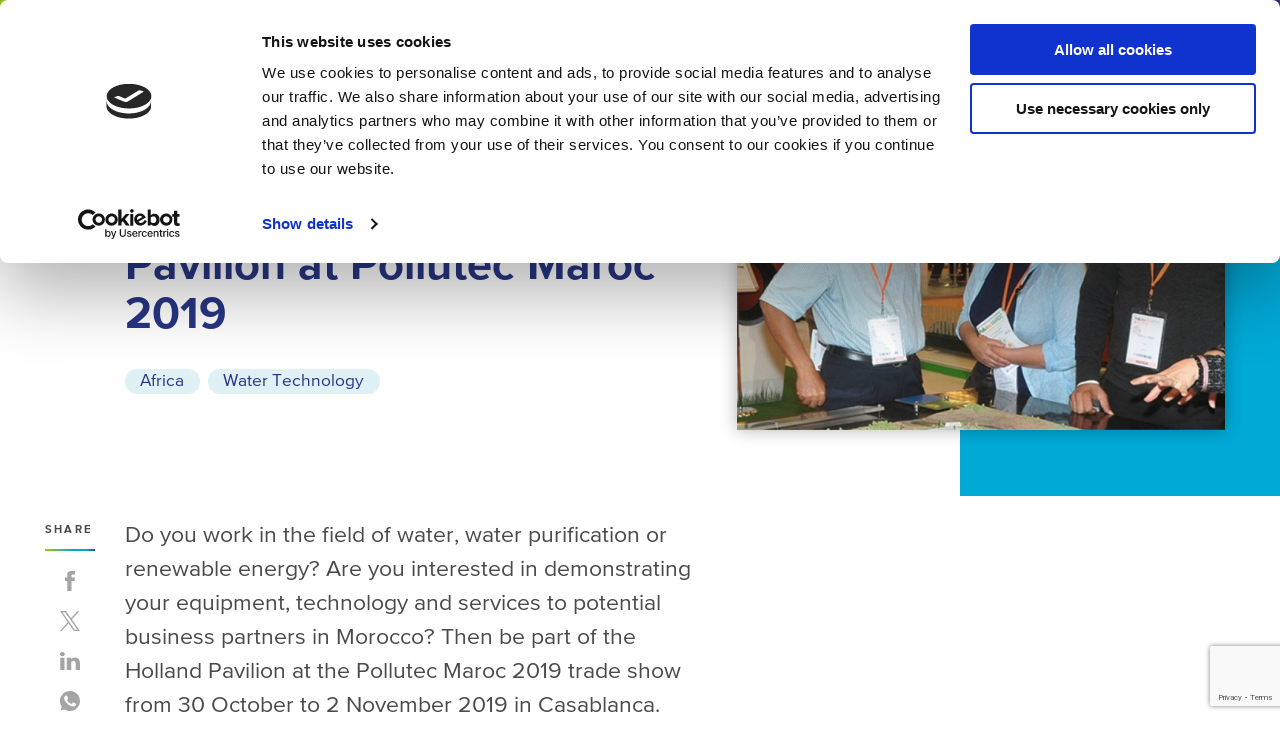

--- FILE ---
content_type: text/html; charset=UTF-8
request_url: https://www.netherlandswaterpartnership.com/news/be-part-holland-pavilion-pollutec-maroc-2019
body_size: 114525
content:
<!DOCTYPE html>
<html lang="nl" dir="ltr" prefix="og: https://ogp.me/ns#">
<meta charset="utf-8" />
<noscript><style>form.antibot * :not(.antibot-message) { display: none !important; }</style>
</noscript><meta name="description" content="Do you work in the field of water, water purification or renewable energy? Are you interested in demonstrating your equipment, technology and services to potential business partners in Morocco? Then be part of the Holland Pavilion at the Pollutec Maroc 2019 trade show from 30 October to 2 November 2019 in Casablanca." />
<meta property="og:site_name" content="Netherlands Water Partnership" />
<meta property="og:type" content="website" />
<meta property="og:url" content="https://www.netherlandswaterpartnership.com/news/be-part-holland-pavilion-pollutec-maroc-2019" />
<meta property="og:title" content="Be part of the Holland Pavilion at Pollutec Maroc 2019 | NWP" />
<meta property="og:description" content="Do you work in the field of water, water purification or renewable energy? Are you interested in demonstrating your equipment, technology and services to potential business partners in Morocco? Then be part of the Holland Pavilion at the Pollutec Maroc 2019 trade show from 30 October to 2 November 2019 in Casablanca." />
<meta property="og:image" content="https://www.netherlandswaterpartnership.com/sites/nwp_corp/files/styles/keyvisual_medium/public/2019-08/pollutec%20maroc%20900x450.jpg?h=a9f5c027&amp;itok=y8gn9zyr" />
<meta property="og:image" content="https://www.netherlandswaterpartnership.com/sites/nwp_corp/files/2022-01/OG-NWP-1200x630.png" />
<meta name="twitter:card" content="summary_large_image" />
<meta name="twitter:site" content="@nwpnederland" />
<meta name="twitter:creator" content="@nwpnederland" />
<meta name="twitter:image" content="https://www.netherlandswaterpartnership.com/sites/nwp_corp/files/styles/keyvisual_medium/public/2019-08/pollutec%20maroc%20900x450.jpg?h=a9f5c027&amp;itok=y8gn9zyr" />
<script type="application/ld+json">{"@context":"https:\/\/schema.org","@type":"BreadcrumbList","itemListElement":[{"@type":"ListItem","name":"Home","position":1,"item":{"@type":"Thing","@id":"https:\/\/www.netherlandswaterpartnership.com\/"}},{"@type":"ListItem","name":"News","position":2,"item":{"@type":"Thing","@id":"https:\/\/www.netherlandswaterpartnership.com\/news"}},{"@type":"ListItem","name":"Be part of the Holland Pavilion at Pollutec Maroc 2019","position":3,"item":{"@type":"Thing"}}]}</script>
<meta name="Generator" content="Drupal 10 (https://www.drupal.org)" />
<meta name="MobileOptimized" content="width" />
<meta name="HandheldFriendly" content="true" />
<meta name="viewport" content="width=device-width, initial-scale=1.0" />
<link rel="icon" href="/core/misc/favicon.ico" type="image/vnd.microsoft.icon" />
<link rel="canonical" href="https://www.netherlandswaterpartnership.com/news/be-part-holland-pavilion-pollutec-maroc-2019" />
<link rel="shortlink" href="https://www.netherlandswaterpartnership.com/node/597" />

    <title>Be part of the Holland Pavilion at Pollutec Maroc 2019 | NWP</title>

    <meta http-equiv="x-ua-compatible" content="ie=edge">
    <meta name="google-site-verification" content="WX79g3M7WyLJkHuMIpcFsvUH06nVna5rWknfGkn_05I" />
    <link rel="stylesheet" media="all" href="/core/misc/components/progress.module.css?t6r5ka" />
<link rel="stylesheet" media="all" href="/core/misc/components/ajax-progress.module.css?t6r5ka" />
<link rel="stylesheet" media="all" href="/core/modules/system/css/components/align.module.css?t6r5ka" />
<link rel="stylesheet" media="all" href="/core/modules/system/css/components/fieldgroup.module.css?t6r5ka" />
<link rel="stylesheet" media="all" href="/core/modules/system/css/components/container-inline.module.css?t6r5ka" />
<link rel="stylesheet" media="all" href="/core/modules/system/css/components/clearfix.module.css?t6r5ka" />
<link rel="stylesheet" media="all" href="/core/modules/system/css/components/details.module.css?t6r5ka" />
<link rel="stylesheet" media="all" href="/core/modules/system/css/components/hidden.module.css?t6r5ka" />
<link rel="stylesheet" media="all" href="/core/modules/system/css/components/item-list.module.css?t6r5ka" />
<link rel="stylesheet" media="all" href="/core/modules/system/css/components/js.module.css?t6r5ka" />
<link rel="stylesheet" media="all" href="/core/modules/system/css/components/nowrap.module.css?t6r5ka" />
<link rel="stylesheet" media="all" href="/core/modules/system/css/components/position-container.module.css?t6r5ka" />
<link rel="stylesheet" media="all" href="/core/modules/system/css/components/reset-appearance.module.css?t6r5ka" />
<link rel="stylesheet" media="all" href="/core/modules/system/css/components/resize.module.css?t6r5ka" />
<link rel="stylesheet" media="all" href="/core/modules/system/css/components/system-status-counter.css?t6r5ka" />
<link rel="stylesheet" media="all" href="/core/modules/system/css/components/system-status-report-counters.css?t6r5ka" />
<link rel="stylesheet" media="all" href="/core/modules/system/css/components/system-status-report-general-info.css?t6r5ka" />
<link rel="stylesheet" media="all" href="/core/modules/system/css/components/tablesort.module.css?t6r5ka" />
<link rel="stylesheet" media="all" href="/core/modules/views/css/views.module.css?t6r5ka" />
<link rel="stylesheet" media="all" href="/modules/contrib/captcha/css/captcha.css?t6r5ka" />
<link rel="stylesheet" media="all" href="/modules/contrib/paragraphs/css/paragraphs.unpublished.css?t6r5ka" />
<link rel="stylesheet" media="all" href="/themes/nwp_corp/css/app.css?t6r5ka" />

    <script type="application/json" data-drupal-selector="drupal-settings-json">{"path":{"baseUrl":"\/","pathPrefix":"","currentPath":"node\/597","currentPathIsAdmin":false,"isFront":false,"currentLanguage":"nl"},"pluralDelimiter":"\u0003","gtag":{"tagId":"","consentMode":false,"otherIds":[],"events":[],"additionalConfigInfo":[]},"suppressDeprecationErrors":true,"ajaxPageState":{"libraries":"[base64]","theme":"nwp_corp","theme_token":null},"ajaxTrustedUrl":{"form_action_p_pvdeGsVG5zNF_XLGPTvYSKCf43t8qZYSwcfZl2uzM":true,"\/news\/be-part-holland-pavilion-pollutec-maroc-2019?ajax_form=1":true,"\/search":true},"gtm":{"tagId":null,"settings":{"data_layer":"dataLayer","include_environment":false},"tagIds":["GTM-5LHQKCW"]},"ajax":{"mailchimp-signup-subscribe-block-newsletter-subscription-form-wrapper-edit-submit":{"callback":"::ajaxSubmit","response_wrapper":"mailchimp-response-mailchimp_signup_subscribe_block_newsletter_subscription_form-wrapper","event":"mousedown","keypress":true,"prevent":"click","url":"\/news\/be-part-holland-pavilion-pollutec-maroc-2019?ajax_form=1","httpMethod":"POST","dialogType":"ajax","submit":{"_triggering_element_name":"op","_triggering_element_value":"Subscribe"}},"edit-captcha-response":{"callback":"recaptcha_v3_ajax_callback","event":"change","url":"\/news\/be-part-holland-pavilion-pollutec-maroc-2019?ajax_form=1","httpMethod":"POST","dialogType":"ajax","submit":{"_triggering_element_name":"captcha_response"}}},"user":{"uid":0,"permissionsHash":"0e4423a72f71578d482f18d988c9094a6c0843d39ecbc75f21d4beb3445e9c96"}}</script>
<script src="/core/assets/vendor/jquery/jquery.min.js?v=3.7.1"></script>
<script src="/core/misc/drupalSettingsLoader.js?v=10.5.6"></script>
<script src="/modules/contrib/flink_forms/vendor/jquery-validation/jquery.validate.min.js?v=1.15.1"></script>
<script src="/modules/contrib/flink_forms/vendor/jquery-validation/additional-methods.min.js?v=1.15.1"></script>
<script src="/modules/contrib/google_tag/js/gtag.js?t6r5ka"></script>
<script src="/modules/contrib/google_tag/js/gtm.js?t6r5ka"></script>



      <link rel="apple-touch-icon" sizes="180x180" href="/themes/nwp_base/images/favicon//apple-touch-icon.png">
      <link rel="icon" type="image/png" sizes="32x32" href="/themes/nwp_base/images/favicon/favicon-32x32.png">
      <link rel="icon" type="image/png" sizes="16x16" href="/themes/nwp_base/images/favicon/favicon-16x16.png">
      <link rel="manifest" href="/themes/nwp_base/images/favicon/site.webmanifest">
      <link rel="mask-icon" href="/themes/nwp_base/images/favicon/safari-pinned-tab.svg" color="#5bbad5">
      <link rel="shortcut icon" href="/themes/nwp_base/images/favicon/favicon.ico">
      <meta name="msapplication-TileColor" content="#2b5797">
      <meta name="msapplication-config" content="/themes/nwp_base/images/favicon/browserconfig.xml"
      <meta name="theme-color" content="#ffffff">


</head>

<body class="path-node page-node-type-news menu-init">
<svg style="position: absolute; width: 0; height: 0;" width="0" height="0" version="1.1" xmlns="http://www.w3.org/2000/svg" xmlns:xlink="http://www.w3.org/1999/xlink">

    <symbol id="icon-linkedin" viewBox="0 0 20 18">
        <title>icon-linkedin</title>
        <path d="M19.9590255,11.033432 L19.9590255,17.9807767 L15.6811601,17.9807767 L15.6811601,11.4987233 C15.6811601,9.87037864 15.062413,8.75909709 13.5139675,8.75909709 C12.3319258,8.75909709 11.6284919,9.50801942 11.3190255,10.2324757 C11.2061717,10.491466 11.177123,10.8519466 11.177123,11.2144806 L11.177123,17.9807767 L6.89781903,17.9807767 C6.89781903,17.9807767 6.95545244,7.00230583 6.89781903,5.86485437 L11.1767053,5.86485437 L11.1767053,7.58223786 C11.1680278,7.59508252 11.1567517,7.60893204 11.1485847,7.6213835 L11.1767053,7.6213835 L11.1767053,7.58223786 C11.7451972,6.75786408 12.760464,5.58021845 15.0329466,5.58021845 C17.8483991,5.58017476 19.9590255,7.31188835 19.9590255,11.033432 Z M2.42148492,0.0243786408 C0.957540603,0.0243786408 0,0.928441748 0,2.11731553 C0,3.28028155 0.929837587,4.21178155 2.36468677,4.21178155 L2.39327146,4.21178155 C3.88556845,4.21178155 4.81364269,3.28045631 4.81364269,2.11731553 C4.78552204,0.928441748 3.88556845,0.0243786408 2.42148492,0.0243786408 Z M0.254153132,17.9807767 L4.53183295,17.9807767 L4.53183295,5.86485437 L0.254153132,5.86485437 L0.254153132,17.9807767 Z" id="LinkedIn"></path>
    </symbol>

  <symbol id="icon-twitter" viewBox="0 0 32 32">
    <title>icon-twitter</title>
    <path d="M19.044 13.55l11.913-13.55h-2.823l-10.344 11.765-8.262-11.765h-9.529l12.493 17.791-12.493 14.209h2.823l10.923-12.424 8.725 12.424h9.529l-12.956-18.45zM15.178 17.948l-11.337-15.868h4.336l19.959 27.936h-4.336l-8.622-12.067z"></path>
  </symbol>

    <symbol id="icon-theme" viewBox="0 0 46 46">
        <title>icon-theme</title>
        <g stroke-linecap="square" stroke-width="2">
            <g id="Theme-Detail---1920" transform="translate(-287.000000, -289.000000)">
                <g id="Key-Titel" transform="translate(288.000000, 290.000000)">
                    <polyline id="Shape" points="0 29 14 29 14 34 30 34 30 29 44 29"></polyline>
                    <polyline id="Shape" points="44 12 44 27.999 44 44 0 44 0 27.999 0 12"></polyline>
                    <polyline id="Shape" points="6 23 6 0 38 0 38 23"></polyline>
                    <path d="M15,9 L29,9" id="Shape"></path>
                    <path d="M15,18 L29,18" id="Shape"></path>
                </g>
            </g>
        </g>
    </symbol>

    <symbol id="icon-at" viewBox="0 0 17 17">
        <title>icon-at</title>
            <g id="Story-Detail---1920" transform="translate(-1153.000000, -1430.000000)" fill="none">
                <g id="Contact-2" transform="translate(1152.000000, 1268.000000)">
                    <g id="at-sign" transform="translate(2.000000, 163.000000)">
                        <path d="M11.3819808,14.3159298 C9.66898083,14.9709298 4.43998083,16.0409298 1.60498083,12.7779298 C-1.14301917,9.62192984 0.0499808347,4.83292984 2.10698083,2.44092984 C4.48160784,0.0500878149 8.06992386,-0.659741156 11.1759808,0.64692984 C13.7135879,1.68521306 15.264764,4.27023516 14.9869808,6.99792984 C14.8689808,8.82092984 14.3079808,10.7859298 12.4759808,10.9279298 C10.6439808,11.0699298 10.3479808,9.36092984 10.2299808,8.53492984 C10.2470556,7.07722748 10.3556023,5.62203369 10.5549808,4.17792984 C6.53798083,2.95392984 5.11998083,5.08992984 4.67698083,6.39892984 C4.23398083,7.70792984 4.08598083,9.75892984 5.73998083,10.6419298 C7.39398083,11.5249298 9.57998083,10.3859298 10.2299808,8.53492984" id="Shape"></path>
                    </g>
                </g>
            </g>
    </symbol>

    <symbol id="icon-phone" viewBox="0 0 16 15">
        <title>icon-phone</title>
        <g id="Story-Detail" fill="none" fill-rule="evenodd" stroke-linecap="round" stroke-linejoin="round">
            <g id="Story-Detail---1920" transform="translate(-1154.000000, -1394.500000)">
                <g id="Contact-2" transform="translate(1152.000000, 1268.000000)">
                    <g id="phone" transform="translate(2.000000, 127.000000)">
                        <path d="M11,9 L9,11 L3,5 L5,3 L2,0 L0,2 C0,8.627 5.373,14 12,14 L14,12 L11,9 Z" id="Shape"></path>
                    </g>
                </g>
            </g>
        </g>
    </symbol>

    <symbol id="icon-whatsapp" viewBox="0 0 20 20">
        <title>icon-whatsapp</title>
        <path d="M10.0025,0 L9.9975,0 C4.48375,0 0,4.485 0,10 C0,12.1875 0.705,14.215 1.90375,15.86125 L0.6575,19.57625 L4.50125,18.3475 C6.0825,19.395 7.96875,20 10.0025,20 C15.51625,20 20,15.51375 20,10 C20,4.48625 15.51625,0 10.0025,0 Z M15.82125,14.12125 C15.58,14.8025 14.6225,15.3675 13.85875,15.5325 C13.33625,15.64375 12.65375,15.7325 10.35625,14.78 C7.4175,13.5625 5.525,10.57625 5.3775,10.3825 C5.23625,10.18875 4.19,8.80125 4.19,7.36625 C4.19,5.93125 4.91875,5.2325 5.2125,4.9325 C5.45375,4.68625 5.8525,4.57375 6.235,4.57375 C6.35875,4.57375 6.47,4.58 6.57,4.585 C6.86375,4.5975 7.01125,4.615 7.205,5.07875 C7.44625,5.66 8.03375,7.095 8.10375,7.2425 C8.175,7.39 8.24625,7.59 8.14625,7.78375 C8.0525,7.98375 7.97,8.0725 7.8225,8.2425 C7.675,8.4125 7.535,8.5425 7.3875,8.725 C7.2525,8.88375 7.1,9.05375 7.27,9.3475 C7.44,9.635 8.0275,10.59375 8.8925,11.36375 C10.00875,12.3575 10.91375,12.675 11.2375,12.81 C11.47875,12.91 11.76625,12.88625 11.9425,12.69875 C12.16625,12.4575 12.4425,12.0575 12.72375,11.66375 C12.92375,11.38125 13.17625,11.34625 13.44125,11.44625 C13.71125,11.54 15.14,12.24625 15.43375,12.3925 C15.7275,12.54 15.92125,12.61 15.9925,12.73375 C16.0625,12.8575 16.0625,13.43875 15.82125,14.12125 Z" id="Shape"></path>
    </symbol>

    <symbol id="icon-facebook" viewBox="0 0 10 20">
        <title>icon-facebookp</title>
        <path d="M2.18222772,3.86542923 C2.18222772,4.36839907 2.18222772,6.61336427 2.18222772,6.61336427 L0.0344554455,6.61336427 L0.0344554455,9.97354988 L2.18222772,9.97354988 L2.18222772,19.9588399 L6.59420792,19.9588399 L6.59420792,9.97382831 L9.55485149,9.97382831 C9.55485149,9.97382831 9.83212871,8.36264501 9.96653465,6.60097448 C9.58118812,6.60097448 6.61089109,6.60097448 6.61089109,6.60097448 C6.61089109,6.60097448 6.61089109,4.64612529 6.61089109,4.30348028 C6.61089109,3.96009281 7.09193069,3.49819026 7.56737624,3.49819026 C8.04193069,3.49819026 9.04351485,3.49819026 9.97118812,3.49819026 C9.97118812,3.04069606 9.97118812,1.4599536 9.97118812,4.64037123e-05 C8.73277228,4.64037123e-05 7.32386139,4.64037123e-05 6.70282178,4.64037123e-05 C2.07316832,-0.000185614849 2.18222772,3.36334107 2.18222772,3.86542923 Z" id="Facebook"></path>
    </symbol>

    <symbol id="icon-archive" viewBox="0 0 16 16">
        <title>icon-archive</title>
        <g id="Story-Detail" stroke-width="1" fill="none" stroke="#000000" fill-rule="evenodd" stroke-linecap="round" stroke-linejoin="round">
            <path d="M15.5,3.5 L15.5,14.5 C15.5,15.052 15.052,15.5 14.5,15.5 L1.5,15.5 C0.948,15.5 0.5,15.052 0.5,14.5 L0.5,3.5" id="Shape"></path>
            <polyline id="Shape" points="15.5 9.5 10.5 9.5 10.5 12.5 5.5 12.5 5.5 9.5 0.5 9.5"></polyline>
            <polyline id="Shape" points="2.5 7.5 2.5 0.5 13.5 0.5 13.5 7.5"></polyline>
            <path d="M5.5,3.5 L10.5,3.5" id="Shape"></path>
            <path d="M5.5,6.5 L10.5,6.5" id="Shape"></path>
        </g>
    </symbol>

    <symbol id="icon-download" viewBox="0 0 16 16">
        <title>icon-download</title>
        <g id="Story-Detail" stroke-width="1" fill="none" fill-rule="evenodd" stroke-linecap="round" stroke-linejoin="round">
            <polygon id="Shape" points="4.5 5.5 8 9.5 11.5 5.5 9.5 5.5 9.5 0.5 6.5 0.5 6.5 5.5"></polygon>
            <path d="M12.5,0.5 L14.5,0.5 C15.052,0.5 15.5,0.948 15.5,1.5 L15.5,14.5 C15.5,15.052 15.052,15.5 14.5,15.5 L1.5,15.5 C0.948,15.5 0.5,15.052 0.5,14.5 L0.5,1.5 C0.5,0.948 0.948,0.5 1.5,0.5 L3.5,0.5" id="Shape"></path>
            <path d="M0.5,12.5 L15.5,12.5" id="Shape"></path>
        </g>
    </symbol>

  <symbol id="icon-icon-search" viewBox="0 0 32 32">
    <title>icon-search</title>
    <path d="M31.608 29.727l-7.693-7.693c1.907-2.325 3.056-5.303 3.056-8.549 0-7.445-6.041-13.486-13.486-13.486-7.451 0-13.486 6.041-13.486 13.486s6.034 13.486 13.486 13.486c3.246 0 6.217-1.143 8.542-3.050l7.693 7.687c0.522 0.522 1.365 0.522 1.887 0 0.522-0.516 0.522-1.365 0-1.881zM13.486 24.287c-5.962 0-10.808-4.846-10.808-10.802s4.846-10.808 10.808-10.808c5.956 0 10.808 4.852 10.808 10.808s-4.852 10.802-10.808 10.802z"></path>
  </symbol>

  <symbol id="icon-chevron-left" viewBox="0 0 16 32">
    <title>chevron-left</title>
    <path d="M14.324 0l2.133 2.133-12.495 13.105 12.495 14.629-2.133 2.133-14.324-16.762z"></path>
  </symbol>

  <symbol id="icon-chevron-right" viewBox="0 0 16 32">
    <title>chevron-right</title>
    <path d="M2.133 32l-2.133-2.133 12.495-13.41-12.495-14.629 2.438-1.829 14.019 16.762z"></path>
  </symbol>

  <symbol id="icon-chevron-blue-down" viewBox="0 0 53 32">
    <path fill="none" stroke="#009ee3" style="stroke: var(--color1, #009ee3)" stroke-linejoin="miter" stroke-linecap="butt" stroke-miterlimit="4" stroke-width="5.3333" d="M52.849 3.879l-27.349 23.273-25.015-23.273"></path>
  </symbol>

  <symbol id="icon-video-play" viewBox="0 0 32 32">
    <path fill="#fff" style="fill: var(--color1, #fff)" opacity="0.3" d="M16 0c8.837 0 16 7.163 16 16s-7.163 16-16 16c-8.837 0-16-7.163-16-16s7.163-16 16-16zM11.158 8v16.421l13.474-8.211-13.474-8.211z"></path>
  </symbol>

  <symbol id="icon-close" viewBox="0 0 32 32">
    <path fill="#9b9b9b" style="fill: var(--color1, #9b9b9b)" d="M27.718 1.286l2.424 2.424-11.719 11.717 11.719 11.719-2.424 2.424-11.719-11.719-11.717 11.719-2.424-2.424 11.717-11.719-11.717-11.717 2.424-2.424 11.717 11.717 11.719-11.717z"></path>
  </symbol>

  <symbol id="icon-play" viewBox="0 0 32 32">
    <path fill="#00a9d6" style="fill: var(--color1, #00a9d6)" d="M32 16c0 8.837-7.163 16-16 16s-16-7.163-16-16c0-8.837 7.163-16 16-16s16 7.163 16 16z"></path>
    <path fill="#fff" style="fill: var(--color2, #fff)" d="M11.579 8l13.474 8.211-13.474 8.211z"></path>
  </symbol>

  <symbol id="icon-marketinsight" viewBox="0 0 32 32">
    <path fill="#95c11f" style="fill: var(--color1, #95c11f)" d="M32 16c0 8.837-7.163 16-16 16s-16-7.163-16-16c0-8.837 7.163-16 16-16s16 7.163 16 16z"></path>
    <path fill="#fff" style="fill: var(--color2, #fff)" d="M22.967 11.050h-2.017v-2.017c0-0.243-0.097-0.476-0.268-0.648s-0.405-0.268-0.648-0.268h-11c-0.243 0-0.476 0.097-0.648 0.268s-0.268 0.405-0.268 0.648v12.1c0 0.729 0.29 1.429 0.805 1.945s1.215 0.805 1.945 0.805h11c0.535 0 1.048-0.212 1.426-0.591s0.591-0.891 0.591-1.426v-9.9c0-0.243-0.097-0.476-0.268-0.648s-0.405-0.268-0.648-0.268zM15.267 20.583h-4.4c-0.146 0-0.286-0.058-0.389-0.161s-0.161-0.243-0.161-0.389 0.058-0.286 0.161-0.389c0.103-0.103 0.243-0.161 0.389-0.161h4.4c0.146 0 0.286 0.058 0.389 0.161s0.161 0.243 0.161 0.389-0.058 0.286-0.161 0.389c-0.103 0.103-0.243 0.161-0.389 0.161zM18.2 18.383h-7.333c-0.146 0-0.286-0.058-0.389-0.161s-0.161-0.243-0.161-0.389 0.058-0.286 0.161-0.389c0.103-0.103 0.243-0.161 0.389-0.161h7.333c0.146 0 0.286 0.058 0.389 0.161s0.161 0.243 0.161 0.389-0.058 0.286-0.161 0.389c-0.103 0.103-0.243 0.161-0.389 0.161zM18.75 15.267c-0.002 0.145-0.060 0.284-0.163 0.387s-0.242 0.161-0.387 0.163h-7.333c-0.145-0.002-0.284-0.060-0.387-0.163s-0.161-0.242-0.163-0.387v-3.667c0.002-0.145 0.060-0.284 0.163-0.387s0.242-0.161 0.387-0.163h7.333c0.145 0.002 0.284 0.060 0.387 0.163s0.161 0.242 0.163 0.387v3.667zM22.783 21.867c0 0.243-0.097 0.476-0.268 0.648s-0.405 0.268-0.648 0.268c-0.243 0-0.476-0.097-0.648-0.268s-0.268-0.405-0.268-0.648v-9.717h1.833v9.717z"></path>
    <path fill="#fff" style="fill: var(--color2, #fff)" d="M11.417 12.15h6.233v2.567h-6.233v-2.567z"></path>
  </symbol>

  <symbol id="icon-member" viewBox="0 0 32 32">
    <path d="M20.863 16.876l-0.936 2.881h-3.029c-0.823 0-1.551 0.528-1.804 1.311-0.255 0.781 0.024 1.637 0.689 2.12l2.451 1.781-0.936 2.881c-0.255 0.781 0.024 1.637 0.688 2.12 0.665 0.484 1.565 0.484 2.231 0l2.451-1.78 2.451 1.78c0.665 0.484 1.565 0.484 2.231 0 0.664-0.483 0.943-1.339 0.688-2.12l-0.936-2.881 2.451-1.781c0.665-0.483 0.944-1.339 0.689-2.12-0.253-0.783-0.981-1.311-1.804-1.311h-3.029l-0.936-2.881c-0.253-0.781-0.983-1.311-1.804-1.311s-1.551 0.529-1.804 1.311zM22.667 17.796l1.063 3.269c0.133 0.412 0.517 0.692 0.951 0.692h3.439l-2.781 2.021c-0.351 0.255-0.497 0.705-0.364 1.117l1.063 3.271-2.781-2.021c-0.351-0.255-0.825-0.255-1.176 0l-2.781 2.021 1.063-3.271c0.133-0.412-0.013-0.863-0.364-1.117l-2.781-2.021h3.439c0.433 0 0.817-0.28 0.951-0.692l1.063-3.269z"></path>
    <path d="M15.333 27.017h-11.4c-0.071 0-0.139-0.029-0.188-0.079-0.051-0.051-0.079-0.117-0.079-0.188 0-0.001 0-1.933 0-1.933 0-1.108 0.791-2.084 2.009-2.913 2.176-1.485 5.697-2.421 9.657-2.421 0.552 0 1-0.448 1-1 0-0.551-0.448-1-1-1-4.429 0-8.351 1.108-10.785 2.768-1.857 1.267-2.881 2.876-2.881 4.565v1.935c0 0.6 0.239 1.177 0.664 1.603 0.425 0.424 1.001 0.664 1.603 0.664h11.4c0.552-0.001 1-0.449 1-1.001 0-0.551-0.448-1-1-0.999z"></path>
    <path d="M15.333 1.667c-4.048 0-7.333 3.285-7.333 7.333s3.285 7.333 7.333 7.333c4.048 0 7.333-3.285 7.333-7.333s-3.285-7.333-7.333-7.333zM15.333 3.667c2.944 0 5.333 2.389 5.333 5.333s-2.389 5.333-5.333 5.333c-2.944 0-5.333-2.389-5.333-5.333s2.389-5.333 5.333-5.333z"></path>
  </symbol>

</svg>

<noscript><iframe src="https://www.googletagmanager.com/ns.html?id=GTM-5LHQKCW"
                  height="0" width="0" style="display:none;visibility:hidden"></iframe></noscript>

  <div class="dialog-off-canvas-main-canvas" data-off-canvas-main-canvas>
    
<header class="header js-sticky-header">
  <div class="header__inner">

        <div class="logo">
        <a href="/" title="Home" rel="home">
          <img src="/themes/nwp_corp/images/logo-nwp-payoff.svg" alt="Home" width="241" height="31"/>
          <img class="logo--white" src="/themes/nwp_corp/images/logo-nwp-payoff-white.svg" alt="Home" width="241" height="31"/>
        </a>
    </div>



    <nav role="navigation"}>
      
              <ul class="main-menu">
    
                <li class="menu-item menu-item--expanded">
                          <button role="button" class="main-menu__submenu-toggler js-main-menu__submenu-toggler">Network</button>
        
                                <ul class="main-menu__submenu">
    
                <li class="menu-item">
                          <a href="/nwp-network" data-drupal-link-system-path="node/30">NWP&#039;s network</a>
        
              </li>
                <li class="menu-item">
                          <a href="/membership/members">Members</a>
        
              </li>
                <li class="menu-item">
                          <a href="/nwp-network/partners" data-drupal-link-system-path="node/1005">Partners</a>
        
              </li>
                <li class="menu-item">
                          <a href="/nwp-network/team">Team</a>
        
              </li>
        </ul>
  
              </li>
                <li class="menu-item menu-item--expanded">
                          <button role="button" class="main-menu__submenu-toggler js-main-menu__submenu-toggler">Themes</button>
        
                                <ul class="main-menu__submenu">
    
                <li class="menu-item">
                          <a href="/our-themes">NWP&#039;s themes</a>
        
              </li>
                <li class="menu-item">
                          <a href="/our-themes/climate-resilience">Climate Resilience</a>
        
              </li>
                <li class="menu-item">
                          <a href="/our-themes/finance-water">Finance for Water</a>
        
              </li>
                <li class="menu-item">
                          <a href="/our-themes/water-technology">Water Technology</a>
        
              </li>
                <li class="menu-item">
                          <a href="/our-themes/water-agrifood">Water &amp; Agrifood</a>
        
              </li>
                <li class="menu-item">
                          <a href="/our-themes/water-crisis">Water &amp; Crisis</a>
        
              </li>
        </ul>
  
              </li>
                <li class="menu-item menu-item--expanded">
                          <button role="button" class="main-menu__submenu-toggler js-main-menu__submenu-toggler">Regions</button>
        
                                <ul class="main-menu__submenu">
    
                <li class="menu-item">
                          <a href="/regions">NWP&#039;s regional approach</a>
        
              </li>
                <li class="menu-item">
                          <a href="/regions/africa">Africa</a>
        
              </li>
                <li class="menu-item">
                          <a href="/regions/asia">Asia</a>
        
              </li>
                <li class="menu-item">
                          <a href="/regions/europe">Europe</a>
        
              </li>
                <li class="menu-item">
                          <a href="/regions/latin-america">Latin America</a>
        
              </li>
                <li class="menu-item">
                          <a href="/regions/northern-america">Northern America</a>
        
              </li>
                <li class="menu-item">
                          <a href="/regions/middle-east">Middle East</a>
        
              </li>
        </ul>
  
              </li>
                <li class="menu-item menu-item--expanded">
                          <button role="button" class="main-menu__submenu-toggler js-main-menu__submenu-toggler">Services</button>
        
                                <ul class="main-menu__submenu">
    
                <li class="menu-item">
                          <a href="/services" data-drupal-link-system-path="node/12">NWP&#039;s offerings</a>
        
              </li>
                <li class="menu-item">
                          <a href="/programmes">Programme Management</a>
        
              </li>
                <li class="menu-item">
                          <a href="/sector-collaboration" data-drupal-link-system-path="node/17">Sector Collaboration</a>
        
              </li>
                <li class="menu-item">
                          <a href="/event-management" data-drupal-link-system-path="node/1270">Event Management</a>
        
              </li>
                <li class="menu-item">
                          <a href="/market-intelligence" title="Market Intelligence" data-drupal-link-system-path="node/1160">Market Intelligence</a>
        
              </li>
        </ul>
  
              </li>
        </ul>
  


  </nav>


    <div class="header__inner__pull-right">
            
<div class="header-contact">
  <div class="header-contact__phone">
    <a href="/lets-co-create" class="button button--ghosted">
      <span>Let’s collaborate</span>
    </a>
  </div>
</div>

<div class="header-button">
  <a href="/membership/become-member" class="button">
    Become a member
  </a>
</div>

    </div>

    <div class="navigation-toggle js-toggle-navigation">
      <span class="navigation-toggle__icon">
        <span></span>
        <span></span>
        <span></span>
      </span>
      <span class="navigation-toggle__text js-menu-text" data-replace-text="Close"  data-initial-text="Menu">
        Menu
      </span>

    </div>

  </div>

  <div class="header__secondary-nav">
    <div class="header__inner">
      


      

                  <ul>
      
                                    <li class="menu-item">

              <a href="/about-us" title="Who we are, our organisation, working at NWP" data-drupal-link-system-path="node/34">About us</a>
                        </li>
                                    <li class="menu-item">

              <a href="/news">News</a>
                        </li>
                                    <li class="menu-item">

              <a href="/calendar">Calendar</a>
                        </li>
                                    <li class="menu-item">

              <a href="/contact-us" data-drupal-link-system-path="node/46">Contact</a>
                        </li>
      
          <li class="header__secondary-nav-search">
            <a href="#" class="header__secondary-nav-searchlink js-search-toggle">
              <svg class="icon icon-icon-search"><use xlink:href="#icon-icon-search"></use></svg>
              <span>Search</span>
            </a>
          </li>
        </ul>
      



    </div>
  </div>

</header>

<div class="navigation">
  <div class="navigation__wrapper">
    <div class="navigation__inner grid">

      <div class="navigation-toggle__wrap">
        <div class="navigation-toggle js-toggle-navigation">
          <span class="navigation-toggle__icon">
            <span></span>
            <span></span>
            <span></span>
          </span>
          <span class="navigation-toggle__text js-menu-text" data-replace-text="Close"  data-initial-text="Menu">
          Menu
          </span>
        </div>
      </div>

      <div class="navigation__left navigation-primary">

        <div class="navigation-search">
          <div class="search-api-page-block-form-search search-api-page-block-form search-form search-block-form container-inline" data-drupal-selector="search-api-page-block-form-search" id="block-searchapipagesearchblockform">
  
    
      <form action="/search" method="get" id="search-api-page-block-form-search" accept-charset="UTF-8">
  <div class="js-form-item form-item js-form-type-search form-item-keys js-form-item-keys form-no-label">
      <label for="edit-keys" class="visually-hidden">Search</label>
        <input title="Enter the terms you wish to search for." placeholder="Search for..." data-drupal-selector="edit-keys" type="search" id="edit-keys" name="keys" value="" size="15" maxlength="128" class="form-search" />

        </div>
<input class="search-form__submit button js-form-submit form-submit" data-drupal-selector="edit-submit" type="submit" id="edit-submit" value="Search" />


</form>

  </div>

        </div>

        <nav role="navigation"}>
      
              <ul class="main-menu">
    
                <li class="menu-item menu-item--expanded">
                          <button role="button" class="main-menu__submenu-toggler js-main-menu__submenu-toggler">Network</button>
        
                                <ul class="main-menu__submenu">
    
                <li class="menu-item">
                          <a href="/nwp-network" data-drupal-link-system-path="node/30">NWP&#039;s network</a>
        
              </li>
                <li class="menu-item">
                          <a href="/membership/members">Members</a>
        
              </li>
                <li class="menu-item">
                          <a href="/nwp-network/partners" data-drupal-link-system-path="node/1005">Partners</a>
        
              </li>
                <li class="menu-item">
                          <a href="/nwp-network/team">Team</a>
        
              </li>
        </ul>
  
              </li>
                <li class="menu-item menu-item--expanded">
                          <button role="button" class="main-menu__submenu-toggler js-main-menu__submenu-toggler">Themes</button>
        
                                <ul class="main-menu__submenu">
    
                <li class="menu-item">
                          <a href="/our-themes">NWP&#039;s themes</a>
        
              </li>
                <li class="menu-item">
                          <a href="/our-themes/climate-resilience">Climate Resilience</a>
        
              </li>
                <li class="menu-item">
                          <a href="/our-themes/finance-water">Finance for Water</a>
        
              </li>
                <li class="menu-item">
                          <a href="/our-themes/water-technology">Water Technology</a>
        
              </li>
                <li class="menu-item">
                          <a href="/our-themes/water-agrifood">Water &amp; Agrifood</a>
        
              </li>
                <li class="menu-item">
                          <a href="/our-themes/water-crisis">Water &amp; Crisis</a>
        
              </li>
        </ul>
  
              </li>
                <li class="menu-item menu-item--expanded">
                          <button role="button" class="main-menu__submenu-toggler js-main-menu__submenu-toggler">Regions</button>
        
                                <ul class="main-menu__submenu">
    
                <li class="menu-item">
                          <a href="/regions">NWP&#039;s regional approach</a>
        
              </li>
                <li class="menu-item">
                          <a href="/regions/africa">Africa</a>
        
              </li>
                <li class="menu-item">
                          <a href="/regions/asia">Asia</a>
        
              </li>
                <li class="menu-item">
                          <a href="/regions/europe">Europe</a>
        
              </li>
                <li class="menu-item">
                          <a href="/regions/latin-america">Latin America</a>
        
              </li>
                <li class="menu-item">
                          <a href="/regions/northern-america">Northern America</a>
        
              </li>
                <li class="menu-item">
                          <a href="/regions/middle-east">Middle East</a>
        
              </li>
        </ul>
  
              </li>
                <li class="menu-item menu-item--expanded">
                          <button role="button" class="main-menu__submenu-toggler js-main-menu__submenu-toggler">Services</button>
        
                                <ul class="main-menu__submenu">
    
                <li class="menu-item">
                          <a href="/services" data-drupal-link-system-path="node/12">NWP&#039;s offerings</a>
        
              </li>
                <li class="menu-item">
                          <a href="/programmes">Programme Management</a>
        
              </li>
                <li class="menu-item">
                          <a href="/sector-collaboration" data-drupal-link-system-path="node/17">Sector Collaboration</a>
        
              </li>
                <li class="menu-item">
                          <a href="/event-management" data-drupal-link-system-path="node/1270">Event Management</a>
        
              </li>
                <li class="menu-item">
                          <a href="/market-intelligence" title="Market Intelligence" data-drupal-link-system-path="node/1160">Market Intelligence</a>
        
              </li>
        </ul>
  
              </li>
        </ul>
  


  </nav>


      </div>

      <div class="navigation__right navigation-secondary">
            


      

                  <ul>
      
                                    <li class="menu-item">

              <a href="/about-us" title="Who we are, our organisation, working at NWP" data-drupal-link-system-path="node/34">About us</a>
                        </li>
                                    <li class="menu-item">

              <a href="/news">News</a>
                        </li>
                                    <li class="menu-item">

              <a href="/calendar">Calendar</a>
                        </li>
                                    <li class="menu-item">

              <a href="/contact-us" data-drupal-link-system-path="node/46">Contact</a>
                        </li>
      
          <li class="header__secondary-nav-search">
            <a href="#" class="header__secondary-nav-searchlink js-search-toggle">
              <svg class="icon icon-icon-search"><use xlink:href="#icon-icon-search"></use></svg>
              <span>Search</span>
            </a>
          </li>
        </ul>
      



      </div>

      <div class="navigation__header-items">
                
<div class="header-contact">
  <div class="header-contact__phone">
    <a href="/lets-co-create" class="button button--ghosted">
      <span>Let’s collaborate</span>
    </a>
  </div>
</div>

<div class="header-button">
  <a href="/membership/become-member" class="button">
    Become a member
  </a>
</div>

      </div>

    </div>
  </div>
</div>

<div class="search-header js-search-header">
  <div class="search-header__inner">
    <div class="search-header__grid">
      <span class="search-header__title">
          What are you looking for?
      </span>
      <div class="search-api-page-block-form-search search-api-page-block-form search-form search-block-form container-inline" data-drupal-selector="search-api-page-block-form-search" id="block-searchapipagesearchblockform">
  
    
      <form action="/search" method="get" id="search-api-page-block-form-search" accept-charset="UTF-8">
  <div class="js-form-item form-item js-form-type-search form-item-keys js-form-item-keys form-no-label">
      <label for="edit-keys" class="visually-hidden">Search</label>
        <input title="Enter the terms you wish to search for." placeholder="Search for..." data-drupal-selector="edit-keys" type="search" id="edit-keys" name="keys" value="" size="15" maxlength="128" class="form-search" />

        </div>
<input class="search-form__submit button js-form-submit form-submit" data-drupal-selector="edit-submit" type="submit" id="edit-submit" value="Search" />


</form>

  </div>

    </div>
  </div>
</div>

<div class="messages">
    
</div>

    <div data-drupal-messages-fallback class="hidden"></div><div id="block-mainpagecontent">
  
    
  
    <div class="breadcrumb">
      <div class="breadcrumb__inner">
      <div id="block-breadcrumbs">
  
    
      
<link rel="stylesheet" href="/themes/nwp_corp/css/components/breadcrumb.css?cb-1722325250" type="text/css">
<script> </script>
  <ul class="breadcrumb__list">
                <li>
          <a href="/">Home</a>
      </li>
                      <li>
          <a href="/news">News</a>
      </li>
                      </ul>

  </div>

      </div>
    </div>

    <link rel="stylesheet" href="/themes/nwp_corp/css/components/social-share.css?cb-1722325250" type="text/css">
<script> </script>

<link rel="stylesheet" href="/themes/nwp_corp/css/components/keyvisual.css?cb-1722325250" type="text/css">
<link rel="stylesheet" href="/themes/nwp_corp/css/modules/tags.css?cb-1722325250" type="text/css">
<link rel="stylesheet" href="/themes/nwp_corp/css/modules/meta.css?cb-1722325250" type="text/css">
<script> </script>


<div class="keyvisual keyvisual--article">

    <div class="keyvisual__inner grid">

        <div class="keyvisual__content ">

            
            
            
                          <div class="node-page__meta">
                <p class="meta__type meta__type--article">News</p>
                                  <span class="node-page__meta__date">
                    15 August 2019                  </span>
                              </div>
            
            <div class="node-page__title">
              <h1>Be part of the Holland Pavilion at Pollutec Maroc 2019</h1>
            </div>

            
            
                          <div class="keyvisual__taxonomy-listing">
                        <a href="/regions/africa" hreflang="nl">Africa</a>


        <a href="/our-themes/water-technology" hreflang="nl">Water Technology</a>


    
                </div>
            
            
            
        </div>

                    <div class="keyvisual__image">
                            <picture>
                  <source srcset="/sites/nwp_corp/files/styles/keyvisual_large/public/2019-08/pollutec%20maroc%20900x450.jpg?h=a9f5c027&amp;itok=cNewaTc6 1x" media="all and (min-width: 1000px)" type="image/jpeg" width="870" height="560"/>
              <source srcset="/sites/nwp_corp/files/styles/keyvisual/public/2019-08/pollutec%20maroc%20900x450.jpg?h=a9f5c027&amp;itok=WMdRtSNV 1x" media="all and (min-width: 750px)" type="image/jpeg" width="470" height="420"/>
              <source srcset="/sites/nwp_corp/files/styles/keyvisual_medium/public/2019-08/pollutec%20maroc%20900x450.jpg?h=a9f5c027&amp;itok=y8gn9zyr 1x" media="all and (min-width: 375px)" type="image/jpeg" width="650" height="420"/>
              <source srcset="/sites/nwp_corp/files/styles/keyvisual_medium/public/2019-08/pollutec%20maroc%20900x450.jpg?h=a9f5c027&amp;itok=y8gn9zyr 1x" type="image/jpeg" width="650" height="420"/>
                  <img loading="eager" width="870" height="560" src="/sites/nwp_corp/files/styles/keyvisual_large/public/2019-08/pollutec%20maroc%20900x450.jpg?h=a9f5c027&amp;itok=cNewaTc6" alt="Pollutec Maroc" />

  </picture>






            </div>
            </div>
</div>


<div class="social-share__content-wrapper">

    <div class="paragraph grid paragraph-text">
      <div class="grid--content text--large">
        <p>Do you work in the field of water, water purification or renewable energy? Are you interested in demonstrating your equipment, technology and services to potential business partners in Morocco? Then be part of the Holland Pavilion at the Pollutec Maroc 2019 trade show from 30 October to 2 November 2019 in Casablanca.</p>

      </div>
    </div>

        

    <div class="paragraph grid paragraph-text">
        <div class="grid--content">
                <p>Pollutec Maroc 2019 is an international trade show that focuses on demonstrating and displaying equipment, technology and services in the field of environmental protection and management. It is also a platform for environmental and energy solutions for industries, cities and regions, and a springboard for innovation and international development. The objective of the Pollutec Maroc exhibition is to promote sustainable development. Participating in the exhibition gives you a good opportunity to get in touch with more than 5,500 visitors from Africa and beyond.</p>

<h3><br>
More information and registration</h3>

<p>Curious what participation in the Holland Pavilion during the Pollutec Maroc 2019 exhibition could offer you? More information can be found <a href="https://www.rvo.nl/actueel/evenementen/holland-paviljoen-tijdens-pollutec-maroc-2019" target="_blank">here</a>. <strong>Registration closes on 21 August.</strong></p>


        </div>

        
    </div>





    
    
    <div class="social-share grid">
    <div class="social-share__inner">
        <div class="social-share__title">
            Share
        </div>

        <div class="social-share__links">
            <a target="_blank" href="https://www.facebook.com/sharer/sharer.php?u=https://www.netherlandswaterpartnership.com/news/be-part-holland-pavilion-pollutec-maroc-2019" class="social-share__facebook">
                <svg class="icon icon-facebook">
                    <use xlink:href="#icon-facebook"></use>
                </svg>
            </a>
            <a target="_blank" href="https://twitter.com/home?status=Be%20part%20of%20the%20Holland%20Pavilion%20at%20Pollutec%20Maroc%202019%20-%20https://www.netherlandswaterpartnership.com/news/be-part-holland-pavilion-pollutec-maroc-2019" class="social-share__twitter">
                <svg class="icon icon-twitter">
                    <use xlink:href="#icon-twitter"></use>
                </svg>
            </a>
            <a target="_blank" href="https://www.linkedin.com/shareArticle?mini=true&url=https://www.netherlandswaterpartnership.com/news/be-part-holland-pavilion-pollutec-maroc-2019&title=Be%20part%20of%20the%20Holland%20Pavilion%20at%20Pollutec%20Maroc%202019&summary=&source=" class="social-share__linkedin">
                <svg class="icon icon-linkedin">
                    <use xlink:href="#icon-linkedin"></use>
                </svg>
            </a>
            <a target="_blank" href="https://wa.me/?text=Be%20part%20of%20the%20Holland%20Pavilion%20at%20Pollutec%20Maroc%202019%20-%20https://www.netherlandswaterpartnership.com/news/be-part-holland-pavilion-pollutec-maroc-2019" class="social-share__whatsapp">
                <svg class="icon icon-whatsapp">
                    <use xlink:href="#icon-whatsapp"></use>
                </svg>
            </a>
        </div>
    </div>
</div></div>

  
  <div class="content-listing-block">
    <div class="paragraph grid">
      <div class="js-view-dom-id-cb0ba3c0bf59ab033a62dd15dfecc2a5601ec28539dd443a650dbfe47cce5c71 content-listing content-listing--articles-listing articles-listing articles-listing--related">
        <link rel="stylesheet" href="/themes/nwp_corp/css/modules/line-title.css?20210318" type="text/css">
        <script> </script>
        <h2 class="content-listing__title articles articles-listing__title line-title">
          <span>Related articles</span>
        </h2>
        <ul class="content-listing__list" data-drupal-views-infinite-scroll-content-wrapper class="data-drupal-views-infinite-scroll-content-wrapper">
          
  <li>

<div  class="node node--teaser node--news view-mode--teaser">
  <a href="/news/sustained-coordination-tangible-projects-uwp3-platform-2025" data-seo-content-type="article (news, story, etc)" data-seo-title="From sustained coordination to tangible projects: the UWP3 Platform in 2025">
    <div class="node--teaser__info">
      <h3 class="node--teaser__title">From sustained coordination to tangible projects: the UWP3 Platform in 2025</h3>
      <div class="node--teaser__meta">
                  <p class="node--teaser__type">News</p>
                <p class="node--teaser__meta-date">5 January 2026</p>
      </div>
      <div class="node--teaser__taxonomy">
        <p>
                      <span>Europe</span>
                                <span>Finance for Water</span>
                      <span>Water &amp; Crisis</span>
                      <span>Water Technology</span>
                            </p>
      </div>
    </div>

    <div class="node--teaser__visual">
                          <img loading="eager" srcset="/sites/nwp_corp/files/styles/news_index_card/public/2026-01/Kiev_Ukraine_UWP%20Platform_photo%20source%20oleksandr-brovko-dtgtFrasaVc-unsplash.jpg?h=908e6c60&amp;itok=G6i_PAJY 1x" width="500" height="290" src="/sites/nwp_corp/files/styles/news_index_card/public/2026-01/Kiev_Ukraine_UWP%20Platform_photo%20source%20oleksandr-brovko-dtgtFrasaVc-unsplash.jpg?h=908e6c60&amp;itok=G6i_PAJY" alt="Kiev Ukraine" />







          </div>

  </a>
</div>
</li>
  <li>

<div  class="node node--teaser node--news view-mode--teaser">
  <a href="/news/strong-dutch-water-sector-presence-bangkok" data-seo-content-type="article (news, story, etc)" data-seo-title="Strong Dutch water sector presence in Bangkok">
    <div class="node--teaser__info">
      <h3 class="node--teaser__title">Strong Dutch water sector presence in Bangkok</h3>
      <div class="node--teaser__meta">
                  <p class="node--teaser__type">Recap</p>
                <p class="node--teaser__meta-date">18 December 2025</p>
      </div>
      <div class="node--teaser__taxonomy">
        <p>
                      <span>Asia</span>
                                <span>Climate Resilience</span>
                      <span>Water Technology</span>
                            </p>
      </div>
    </div>

    <div class="node--teaser__visual">
                          <img loading="eager" srcset="/sites/nwp_corp/files/styles/news_index_card/public/2025-12/WhatsApp%20Image%202025-12-08%20at%2018.40.41_bbb89ee4.jpg?h=4521fff0&amp;itok=ywjfO0kK 1x" width="500" height="290" src="/sites/nwp_corp/files/styles/news_index_card/public/2025-12/WhatsApp%20Image%202025-12-08%20at%2018.40.41_bbb89ee4.jpg?h=4521fff0&amp;itok=ywjfO0kK" alt="IWA WDCE Bangkok 2025 -  Mirjam speaking" />







          </div>

  </a>
</div>
</li>
  <li>

<div  class="node node--teaser node--news view-mode--teaser">
  <a href="/news/online-workshop-ask-water-expert-caribbean-edition" data-seo-content-type="article (news, story, etc)" data-seo-title="Online workshop: Ask a water expert: Caribbean edition  ">
    <div class="node--teaser__info">
      <h3 class="node--teaser__title">Online workshop: Ask a water expert: Caribbean edition  </h3>
      <div class="node--teaser__meta">
                  <p class="node--teaser__type">News</p>
                <p class="node--teaser__meta-date">4 December 2025</p>
      </div>
      <div class="node--teaser__taxonomy">
        <p>
                      <span>Northern America</span>
                      <span>Latin America</span>
                      <span>Europe</span>
                                <span>Climate Resilience</span>
                      <span>Resilient cities</span>
                      <span>Flood management</span>
                      <span>Finance for Water</span>
                      <span>Water &amp; Agrifood</span>
                      <span>Water scarcity</span>
                      <span>Water &amp; Crisis</span>
                      <span>Water Technology</span>
                            </p>
      </div>
    </div>

    <div class="node--teaser__visual">
                          <img loading="eager" srcset="/sites/nwp_corp/files/styles/news_index_card/public/2025-12/Ask%20a%20water%20expert%20-%20Caribbean%20edition%20header%20image.png?h=8f9cfe54&amp;itok=lgXbQwjI 1x" width="500" height="290" src="/sites/nwp_corp/files/styles/news_index_card/public/2025-12/Ask%20a%20water%20expert%20-%20Caribbean%20edition%20header%20image.png?h=8f9cfe54&amp;itok=lgXbQwjI" alt="ask a water expert -  caribbean edition 2025" />







          </div>

  </a>
</div>
</li>
  <li>

<div  class="node node--teaser node--news view-mode--teaser">
  <a href="/news/smart-water-innovations-tki-matchmaking-event-brings-stakeholders-together" data-seo-content-type="article (news, story, etc)" data-seo-title="Smart water innovations: TKI Matchmaking event brings stakeholders together">
    <div class="node--teaser__info">
      <h3 class="node--teaser__title">Smart water innovations: TKI Matchmaking event brings stakeholders together</h3>
      <div class="node--teaser__meta">
                  <p class="node--teaser__type">News</p>
                <p class="node--teaser__meta-date">3 December 2025</p>
      </div>
      <div class="node--teaser__taxonomy">
        <p>
                      <span>Europe</span>
                                <span>Water Technology</span>
                      <span>TKI Water Technology</span>
                            </p>
      </div>
    </div>

    <div class="node--teaser__visual">
                          <img loading="eager" srcset="/sites/nwp_corp/files/styles/news_index_card/public/2025-12/TKI%20Match%20Making%20Event%20Photonics%20and%20Water%20Technology_1.JPG?h=73f8af3d&amp;itok=eJ_T0BYf 1x" width="500" height="290" src="/sites/nwp_corp/files/styles/news_index_card/public/2025-12/TKI%20Match%20Making%20Event%20Photonics%20and%20Water%20Technology_1.JPG?h=73f8af3d&amp;itok=eJ_T0BYf" alt="TKI Match Making Event Photonics and Water Technology.JPG" />







          </div>

  </a>
</div>
</li>
  <li>

<div  class="node node--teaser node--news view-mode--teaser-full-image node--impact-story">
  <a href="/news/broad-coalition-urges-dutch-informateur-reinvigorate-dutch-diamond-approach-and-strengthen" data-seo-content-type="article (news, story, etc)" data-seo-title="Broad coalition urges Dutch Informateur to reinvigorate ‘Dutch Diamond’ approach and strengthen foreign policy">
    <div class="node--teaser__info">
      <h3 class="node--teaser__title">Broad coalition urges Dutch Informateur to reinvigorate ‘Dutch Diamond’ approach and strengthen foreign policy</h3>
      <div class="node--teaser__meta">
                  <p class="node--teaser__type">Impact story</p>
                <p class="node--teaser__meta-date">2 December 2025</p>
      </div>
      <div class="node--teaser__taxonomy">
        <p>
                      <span>Europe</span>
                                <span>Climate Resilience</span>
                      <span>Finance for Water</span>
                      <span>Water &amp; Agrifood</span>
                      <span>Water Technology</span>
                            </p>
      </div>
    </div>

    <div class="node--teaser__visual">
                          <picture>
                  <source srcset="/sites/nwp_corp/files/styles/index_card_xlarge/public/2025-07/Waterpoort_DenHaag_adobestock_134729517__Hofvijfer_by-night.jpeg?h=159f05b0&amp;itok=qVIoxFJw 1x" media="all and (min-width: 1440px)" type="image/jpeg" width="696" height="1040"/>
              <source srcset="/sites/nwp_corp/files/styles/index_card_large/public/2025-07/Waterpoort_DenHaag_adobestock_134729517__Hofvijfer_by-night.jpeg?h=159f05b0&amp;itok=irnzsyQW 1x" media="all and (min-width: 1100px)" type="image/jpeg" width="800" height="880"/>
              <source srcset="/sites/nwp_corp/files/styles/index_card/public/2025-07/Waterpoort_DenHaag_adobestock_134729517__Hofvijfer_by-night.jpeg?h=159f05b0&amp;itok=MOTH13X_ 1x" media="all and (min-width: 700px)" type="image/jpeg" width="430" height="360"/>
              <source srcset="/sites/nwp_corp/files/styles/index_card_small/public/2025-07/Waterpoort_DenHaag_adobestock_134729517__Hofvijfer_by-night.jpeg?h=159f05b0&amp;itok=vJOaODBx 1x" media="all and (min-width: 500px)" type="image/jpeg" width="570" height="300"/>
              <source srcset="/sites/nwp_corp/files/styles/index_card_xsmall/public/2025-07/Waterpoort_DenHaag_adobestock_134729517__Hofvijfer_by-night.jpeg?h=159f05b0&amp;itok=hwQp4Kvz 1x" type="image/jpeg" width="410" height="300"/>
                  <img loading="eager" width="696" height="1040" src="/sites/nwp_corp/files/styles/index_card_xlarge/public/2025-07/Waterpoort_DenHaag_adobestock_134729517__Hofvijfer_by-night.jpeg?h=159f05b0&amp;itok=qVIoxFJw" alt="The pond in front of the Dutch parliament offices by night" />

  </picture>






          </div>

  </a>
</div>
</li>
  <li>

<div  class="node node--teaser node--news view-mode--teaser">
  <a href="/news/driving-innovation-water-technology-dutch-expertise-action-podcast-radiofabriek-dutch" data-seo-content-type="article (news, story, etc)" data-seo-title="Driving innovation in water technology: Dutch expertise in action – A podcast by Radiofabriek (in Dutch)">
    <div class="node--teaser__info">
      <h3 class="node--teaser__title">Driving innovation in water technology: Dutch expertise in action – A podcast by Radiofabriek (in Dutch)</h3>
      <div class="node--teaser__meta">
                  <p class="node--teaser__type">Podcast</p>
                <p class="node--teaser__meta-date">20 November 2025</p>
      </div>
      <div class="node--teaser__taxonomy">
        <p>
                      <span>Europe</span>
                                <span>Finance for Water</span>
                      <span>Water Technology</span>
                      <span>TKI Water Technology</span>
                            </p>
      </div>
    </div>

    <div class="node--teaser__visual">
                          <img loading="eager" srcset="/sites/nwp_corp/files/styles/news_index_card/public/2025-11/TKI%20Watertechnology_Podcast%20recordings%20at%20the%20Wetsus%20Congress%202025.jpeg?h=08b866d1&amp;itok=QdWaxsLz 1x" width="500" height="290" src="/sites/nwp_corp/files/styles/news_index_card/public/2025-11/TKI%20Watertechnology_Podcast%20recordings%20at%20the%20Wetsus%20Congress%202025.jpeg?h=08b866d1&amp;itok=QdWaxsLz" alt="TKI Watertechnology_Podcast recordings at the Wetsus Congress 2025" />







          </div>

  </a>
</div>
</li>
  <li>

<div  class="node node--teaser node--news view-mode--teaser">
  <a href="/news/netherlands-ifat-india-2025-driving-innovation-circular-and-water-secure-future" data-seo-content-type="article (news, story, etc)" data-seo-title="The Netherlands at IFAT India 2025: Driving innovation for a circular and water-secure future ">
    <div class="node--teaser__info">
      <h3 class="node--teaser__title">The Netherlands at IFAT India 2025: Driving innovation for a circular and water-secure future </h3>
      <div class="node--teaser__meta">
                  <p class="node--teaser__type">News</p>
                <p class="node--teaser__meta-date">23 October 2025</p>
      </div>
      <div class="node--teaser__taxonomy">
        <p>
                      <span>Asia</span>
                                <span>Climate Resilience</span>
                      <span>Water Technology</span>
                            </p>
      </div>
    </div>

    <div class="node--teaser__visual">
                          <img loading="eager" srcset="/sites/nwp_corp/files/styles/news_index_card/public/2025-10/IMGH0466.JPG?h=2992ba0a&amp;itok=UqG-wKK9 1x" width="500" height="290" src="/sites/nwp_corp/files/styles/news_index_card/public/2025-10/IMGH0466.JPG?h=2992ba0a&amp;itok=UqG-wKK9" alt="IFAT India" />







          </div>

  </a>
</div>
</li>
  <li>

<div  class="node node--teaser node--news view-mode--teaser">
  <a href="/news/nwp-member-colubris-innovating-circular-future" data-seo-content-type="article (news, story, etc)" data-seo-title="NWP member Colubris: Innovating for a circular future">
    <div class="node--teaser__info">
      <h3 class="node--teaser__title">NWP member Colubris: Innovating for a circular future</h3>
      <div class="node--teaser__meta">
                  <p class="node--teaser__type">Interview</p>
                <p class="node--teaser__meta-date">7 October 2025</p>
      </div>
      <div class="node--teaser__taxonomy">
        <p>
                                <span>Climate Resilience</span>
                      <span>Water Technology</span>
                            </p>
      </div>
    </div>

    <div class="node--teaser__visual">
                          <img loading="eager" srcset="/sites/nwp_corp/files/styles/news_index_card/public/2025-10/Frank%20Tillmann%20CEO%20Colubris.jpg?h=0d092b87&amp;itok=a74-Ye0E 1x" width="500" height="290" src="/sites/nwp_corp/files/styles/news_index_card/public/2025-10/Frank%20Tillmann%20CEO%20Colubris.jpg?h=0d092b87&amp;itok=a74-Ye0E" alt="Frank Tillmann CEO Colubris" />







          </div>

  </a>
</div>
</li>

        </ul>
      </div>

            <a href="/news" class="text-link">
        All news
      </a>
    </div>
  </div>



  </div>



<footer class="footer">
  <div id="block-calltoactionblock">
  
    
      <svg style="position: absolute; width: 0; height: 0;" width="0" height="0" version="1.1" xmlns="http://www.w3.org/2000/svg" xmlns:xlink="http://www.w3.org/1999/xlink">

<symbol id="icon-world-map" viewBox="0 0 1540 906">
    <title>icon-world-map</title>
    <path d="m1179.4 517.37c0.27643-0.13819 0.82929-0.27638 0.96751-0.13819 1.1057 1.1055 2.4879 1.7964 2.7643 3.4547 0.27643 1.2437 0.55286 2.6256 0.96751 3.8693 0.96751 3.1783 1.5204 6.633 3.5936 9.535 0.41464 0.55275 0.55286 1.3819 0.82929 2.0728 0.13822 0.69094 0.27643 1.5201 0.41465 2.211 0.96751 2.7638 0.96751 5.5275 0.13821 8.4295-0.13821 0.69094-0.41464 1.5201-0.27643 2.211 0.69108 2.0728 0.27643 4.1456-0.41465 6.0803-0.82929 2.3492-0.55286 4.1456 2.0732 5.113 0.13822 0 0.41465 0.13819 0.41465 0.27638 2.2115 2.7638 4.5611 5.6657 6.6344 8.4295 1.1057 1.3819 0.96751 3.1783 1.1057 4.9748 0 0.41456 0.27644 0.69094 0.41465 1.1055 0.55287 0.96732 0.69108 2.0728 0.69108 3.3165-0.13821 1.2437 0.41465 2.211 1.2439 3.0401 1.244 1.2437 2.3497 2.3492 2.7643 4.1456 0.13822 0.55275 0.69108 0.82913 1.1057 1.2437 0.55286 0.55275 1.3822 0.82913 1.6586 1.5201 0.96751 1.6583 2.4879 2.3492 4.0083 3.0401 1.935 0.96732 3.7318 1.9346 5.5286 2.902l-0.13822 0.13819h0.41465c-0.13821 0-0.13821-0.13819-0.27643-0.13819 0.41465-0.27638 0.69108-0.69094 1.1057-0.96732 0.69108-0.55275 0.96751-1.2437 0.55286-1.9346-0.69108-1.5201-1.1057-3.3165-2.2114-4.5602-1.3822-1.6583-1.6586-3.3165-1.6586-5.2512v-3.3165c0-1.3819-0.27644-2.7638-1.244-3.7311-1.3822-1.6583-3.0408-3.3165-4.6993-4.8366-2.3497-0.82913-3.7318-3.0401-6.0815-4.0075-1.5204-0.69094-2.6261-2.0728-2.6261-4.0075 0-1.1055-0.41465-2.211-1.244-3.0401-1.2439-1.2437-1.7968-2.7638-2.4879-4.2838-1.6586-0.27638-2.6261-1.3819-2.7643-3.0401-0.13822-1.1055-0.13822-2.211 0.27643-3.3165 1.3822-4.1456 2.7643-8.2913 3.0408-12.713 0-0.13819 0.13822-0.41456 0.27643-0.55275 0.27643-0.27638 0.55287-0.41456 0.96751-0.55275 0.27644 0 0.8293 0.13819 0.96752 0.27638 0.27643 0.27638 0.55286 0.55275 0.55286 0.96732 0.27643 2.0728 1.3822 2.902 3.4554 2.902 0.55286 0 1.2439 0 1.6586 0.27638 1.935 1.3819 4.2847 2.3492 5.3904 4.8366 1.2439 2.7638 3.87 4.5602 6.0815 6.4948 0.55286-0.27638 1.2439-0.69094 1.5204-0.55275 1.1057 0.69094 2.3497 1.2437 2.2114 2.902-0.13821 1.5201 0 3.0401 0.13822 4.5602 0 0.41456 0.96751 0.82913 1.3822 0.55275 0.13821-0.13819 0.41464-0.13819 0.55286-0.27638 2.2115-2.0728 4.4229-4.1456 6.4962-6.3567 0.55286-0.55275 0.96751-1.1055 1.7968-1.2437 2.9025-0.55275 5.114-2.6256 7.1872-4.422 1.244-1.1055 1.935-2.6256 2.4879-4.422 0.69108-2.6256 1.1057-5.113 0-7.7385-0.13821-0.13819 0-0.41456 0-0.55275-0.41465-3.4547-1.7968-6.633-3.3172-9.6732-0.55286-1.2437-1.5204-2.211-2.3497-3.1783-1.7968-1.9346-4.1465-3.3165-6.3579-4.8366-1.3822-0.96732-2.7643-2.0728-3.179-3.8693-0.13822-0.96732-0.96751-1.6583-1.6586-2.211-0.55287-0.55275-1.1057-0.96732-1.6586-1.5201-0.27644-0.27638-0.55287-0.69094-0.55287-0.96732 0-2.0728-0.69108-4.1456 1.3822-5.8039 0.96751-0.69094 1.3822-1.7964 1.6586-2.902 0.13822-0.82913 0.55287-1.5201 1.244-1.7964 2.2114-1.2437 4.2847-2.4874 6.4962-3.5929 0.41464-0.27638 1.1057-0.27638 1.6586-0.13819 0.55286 0.13819 1.1057 0.41456 1.6586 0.55275 1.3822 0.27638 2.3497 0.82913 2.6261 2.4874 0.13822 1.1055 0.96751 2.0728 1.935 2.7638 0.96751 0.69094 2.4879 0.27638 2.6261-0.96732 0.13821-0.55275 0-1.1055 0-1.6583l0.13821 0.13819 0.13822-0.27638-0.13822 0.13819c-0.13821-0.27638-0.41465-0.55275-0.41465-0.82913 0-0.27638 0.41465-0.69094 0.69108-0.82913 2.6261-0.41456 4.8376-1.9346 7.4637-2.6256 2.0732-0.55275 4.1465-1.9346 5.114-4.1456 0.27644-0.69094 0.8293-0.69094 1.244-0.27638 0.69108 0.41456 1.2439 0.96732 2.0732 0.55275 1.5204-0.69094 3.179-1.2437 4.8376-1.3819 1.244-0.13819 2.4879-0.69094 3.7318-1.2437 1.244-0.41456 2.3497-1.2437 2.7643-2.6256 0.13822-0.55275 0.69108-0.69094 1.244-0.96732 1.7968-1.2437 3.87-2.3492 4.6993-4.6984 0-0.13819 0.13821-0.41456 0.27643-0.41456 1.6586-0.82913 2.3497-2.3492 2.9025-4.0075 0.27644-0.55275 0.8293-0.55275 1.3822-0.82913 0.96751-0.41456 1.244-0.82913 0.96751-1.7964-0.41464-1.5201-0.41464-2.902-0.27643-4.422 0-0.96732-0.41465-1.6583 0.8293-2.3492 1.7968-0.96732 2.6261-2.6256 2.9025-4.6984 0.13822-1.2437 0.55287-2.211 1.3822-3.0401 1.3822-0.96732 1.7968-2.3492 1.7968-4.0075 0-0.96732 0.13821-1.9346 0.69108-2.7638 0.96751-1.6583 0.27643-2.902-0.69108-4.1456-0.55286-0.69094-1.3822-1.2437-2.0732-1.9346-0.55286-0.41456-1.2439-0.41456-2.0732-0.41456v0.13819h-0.27643l0.13822-0.13819h0.13821c0.13822-0.55275 0.13822-1.1055 0.41465-1.3819 0.55286-0.69094 1.3822-1.2437 2.0732-1.9346 0.55286-0.55275 0.55286-1.2437 0.13821-1.9346-0.55286-1.2437-1.7968-1.7964-2.6261-2.6256h-0.13821l-0.27644-0.27638 0.41465 0.13819c0.27643 0 0.69108-0.13819 0.96751-0.27638 1.244-0.69094 1.5204-1.7964 0.69108-2.7638-0.69108-0.69094-1.2439-1.5201-2.0732-1.9346-1.3822-0.82913-2.3497-1.9346-3.0408-3.3165-0.82929-1.9346-1.935-3.7311-2.9025-5.5275-0.55287-1.2437-1.3822-2.211-2.6261-2.7638-0.69108-0.27638-1.3822-0.69094-2.0732-1.1055-1.5204-0.82913-2.0732-2.211-1.935-3.8693 0.13822-1.1055 0.13822-2.211 0.96752-3.1783 0.55286-0.69094 1.2439-1.5201 1.5204-2.3492 0.69108-1.6583 1.935-2.7638 3.4554-3.7311 1.3822-0.96732 3.0408-1.5201 4.8376-1.6583 0.69108 0 0.96751-0.55275 1.1057-1.1055 0.13822-0.55275 0.13822-1.1055 0.13822-1.6583 0-0.96732-0.8293-1.9346-1.6586-2.0728-0.96751 0-1.935 0.13819-2.7643 0-0.69108 0-1.5204 0-2.2115-0.27638-0.69107-0.27638-1.3822-0.69094-1.935-1.1055-0.69108-0.41456-1.5204-0.13819-2.2114 0.13819-1.3822 0.69094-2.2115 2.0728-3.3172 3.1783-0.41464 0.41456-0.96751 0.55275-1.5204 0.69094-0.8293 0.27638-1.7968-0.13819-2.3497-1.2437-0.55287-1.5201-1.2439-2.6256-3.0408-3.0401-1.6586-0.41456-2.9025-1.7964-4.0083-3.1783-0.96752-1.1055-0.13822-3.4547 1.2439-3.7311 0.55286-0.13819 1.1057-0.13819 1.6586-0.13819 1.2439-0.13819 2.2115-0.69094 2.4879-1.9346 0.55286-2.211 0.96751-4.422 3.4554-5.5275 0.55286-0.27638 0.82929-1.2437 1.2439-1.7964 0.55286-0.96732 0.96751-2.0728 1.6586-3.0401 0.27643-0.41456 0.8293-0.82913 1.3822-0.82913 1.5204-0.41456 2.4879 0.41456 3.4554 1.3819 0.82929 0.82913 0.55286 1.7964 0 2.6256-0.13822 0.27638-0.27643 0.69094-0.55287 0.96732-0.69108 1.2437-0.96751 2.4874-0.27643 3.7311 0.27643 0.55275 0.27643 1.1055 0.55287 1.6583 0.41464 0.82913-0.27644 1.3819-0.69108 1.9346-0.13822 0.13819-0.27644 0.41456-0.27644 0.55275 0 0.27638 0.13822 0.69094 0.27644 0.96732 0.27643 0.13819 0.69108 0.27638 0.96751 0.13819 1.2439-0.55275 2.2114-1.5201 2.9025-2.6256 1.935-2.902 4.9758-4.0075 8.1547-4.5602 0.55287-0.13819 1.1057 0.13819 1.6586 0.27638 0.55287 0.13819 1.1057 0.41456 1.6586 0.55275 2.3497 0.69094 2.3497 0.69094 2.2115 3.0401v5.6657c0 0.96732 0.41465 1.7964 1.1057 2.4874 0.55286 0.55275 1.1057 0.96732 1.935 0.69094 0.55286-0.13819 1.1057-0.41456 1.6586-0.41456 0.96751-0.13819 1.935 0 2.6261 0.69094 0.69108 0.55275 1.3822 1.3819 1.935 2.0728 0.55286 0.69094 0.55286 1.2437-0.41465 2.3492-0.69108 0.96732-0.8293 1.2437-0.27643 1.9346 2.0732 2.0728 2.6261 4.422 2.3497 7.324-0.13822 0.69094-0.13822 1.5201-0.13822 2.211 0 1.5201 0.96751 2.7638 1.6586 4.1456 0 0.13819 0.27643 0.13819 0.55287 0.13819 0.96751-0.13819 1.7968-0.69094 2.4879-1.3819 0.96752-0.96732 2.2115-1.5201 3.5936-1.3819h1.6586c1.3822 0.27638 2.0732-0.55275 2.7643-1.5201 1.5204-1.9346 2.0732-4.0075 1.2439-6.3567-0.41465-1.1055-0.55286-2.211-0.96751-3.3165-1.3822-4.422-1.2439-4.422-4.2847-7.8767-1.1057-1.2437-2.2115-2.6256-3.0408-4.1456-0.69108-1.3819-1.7968-2.4874-3.0408-3.3165-0.96751-0.55275-1.935-1.2437-2.7643-1.9346-0.96752-0.69094-1.244-2.6256-0.55287-3.5929 0.41465-0.55275 0.8293-1.2437 1.5204-1.6583 1.1057-0.82913 1.7968-1.7964 2.7643-2.7638 2.2114-2.4874 3.179-4.9748 1.935-8.2913-0.8293-2.3492 0-4.422 1.7968-6.2185 0.55286-0.55275 1.1057-0.96732 1.6586-1.5201 0.55286-0.55275 1.1057-1.1055 1.5204-1.6583 0.69108-0.82913 0.69108-2.211 1.935-2.7638 1.6586-0.55275 2.3497 1.1055 3.4554 1.5201 1.244 0.55275 2.4879 0.69094 3.87 0.13819 1.2439-0.55275 2.3497-1.2437 3.179-2.3492 1.3822-1.7964 2.6261-3.8693 3.3172-5.9421 1.2439-3.4547 3.179-6.4948 3.87-10.088 0.13822-0.69094 0.41465-1.5201 0.8293-2.0728 2.3497-3.0401 2.6261-6.633 2.9025-10.226 0.27644-3.0401 1.5204-5.9421 1.5204-8.9822 0-0.55275 0.13822-1.2437 0.41465-1.6583 1.3822-1.9346 0.82929-4.0075 0.69108-6.0803-0.41465-3.8693-1.3822-7.4622-3.4554-10.779-0.8293-1.3819-1.2439-2.7638-1.2439-4.2838-0.13822-3.1783-0.13822-6.4948-0.27644-9.6732 0-0.27638 0.27644-0.55275 0.41465-0.82913 0.13822 0.13819 0.41465 0.13819 0.41465 0.27638 1.2439 1.6583 2.6261 3.1783 4.0083 4.8366 1.3822 1.5201 1.1057 4.0075 2.2115 5.8039 0.41464 0.82913 0.96751 1.6583 1.3822 2.4874 1.1057 2.0728 1.7968 4.1456 1.935 6.4948 0 0.41456 0 0.82913 0.13821 1.1055 0.69108 2.4874 0.96752 5.2512 2.7643 7.324 0.8293 0.96732 1.244 2.4874 1.244 3.7311 0.13821 1.9346 0.69108 3.7311 1.6586 5.3893 0.69108 1.2437 0.82929 2.4874 0.82929 3.8693 0 0.55275 0 1.1055 0.13822 1.6583 0.27643 1.3819 0.96751 2.4874 2.3497 3.0401 0.27643 0.13819 0.96751-0.13819 0.96751-0.27638 0.13822-0.69094 0-1.5201 0-2.211 0-1.2437 0.55287-1.5201 1.7968-1.3819 1.2439 0.13819 1.935 1.1055 3.0408 1.5201 0.13822 0.13819 0.41465 0.13819 0.55286 0 0.13822-0.27638 0.41465-0.69094 0.41465-0.96732-0.27643-1.3819-0.69108-2.7638-1.935-3.3165-2.4879-1.1055-2.9025-4.0075-5.114-5.2512-0.55287-1.3819-1.244-2.7638-1.6586-4.2838-0.41465-1.7964-0.55287-3.7311-0.8293-5.6657-0.13821-0.55275 0-1.1055-0.13821-1.6583 0-0.69094 0.55286-1.5201 1.2439-1.6583 0.96751-0.13819 1.7968-0.13819 2.7643-0.27638 0.27643-0.96732-0.13822-1.7964-0.55287-2.6256-3.4554-5.8039-6.4961-12.022-10.781-17.412-1.3822-1.6583-2.3497-3.4547-2.2114-5.6657 0-0.96732-0.13822-1.9346-0.55287-2.7638-1.5204-2.6256-2.2114-5.6657-4.8376-7.6004-0.96752-0.69094-1.1057-1.9346-1.6586-2.902-0.55286-0.96732-1.6586-1.6583-2.7643-1.6583-0.27644 0-0.55287 0.27638-0.8293 0.55275-0.13822 0.13819-0.13822 0.41456-0.13822 0.55275 0.13822 0.27638 0.41465 0.69094 0.55287 0.96732 1.935 2.211 1.7968 2.211 0.13821 5.113-0.13821 0.27638-0.27643 0.69094-0.27643 1.1055 0.13822 0.69094 0.41465 1.5201 0.8293 2.0728 1.2439 1.7964 1.5204 3.8693 1.935 5.9421 0 0.27638-0.27643 0.69094-0.41465 0.96732-0.27643 0.41456-0.96751-0.13819-1.1057-0.82913-0.27643-1.1055-0.41464-2.211-1.2439-3.1783-0.55286-0.55275-0.96751-1.2437-0.82929-2.0728 0.13821-1.7964-0.8293-2.902-2.0732-3.7311-2.2115-1.3819-4.6993-2.4874-6.7726-4.2838-0.41465-0.27638-1.1057-0.41456-1.6586-0.41456-0.96752 0-1.935 0.27638-2.9025 0.27638-1.1057 0-1.7968 0.41456-1.935 1.5201-0.27643 1.2437-0.69108 2.6256-1.7968 3.4547-0.13822 0.13819-0.55286 0-0.55286 0-0.8293-1.5201-1.5204-3.0401-2.2115-4.5602-0.13821-0.13819-0.27643-0.41456-0.41465-0.41456-0.27643 0.13819-0.69108 0.41456-0.82929 0.69094-0.69108 0.55275-0.55286 1.3819-0.27643 2.0728 0 0.27638-0.13822 0.69094-0.41465 0.96732-0.27643 0.27638-0.69108 0-0.8293-0.41456-0.55286-1.3819-1.1057-2.902-1.6586-4.2838-0.55286-1.2437-1.2439-1.5201-2.7643-1.1055-0.55286 0.13819-1.1057 0.41456-1.6586 0.55275-0.55286 0.13819-1.1057 0-1.6586 0-0.96751-0.13819-1.7968-1.1055-1.5204-1.9346 0.13821-0.55275 0.41464-1.1055 0.69108-1.5201 0.82929-1.6583 1.7968-3.3165 2.7643-4.9748 0.96752-1.7964 2.0732-3.7311 2.2115-5.8039 0.41465-3.8693 1.6586-7.324 3.3172-10.917 1.1057-2.3492 2.0732-4.8366 1.5204-7.7385-0.27643-1.1055 0.13821-2.3492 0.69108-3.3165 1.1057-1.5201 1.3822-3.0401 0.69108-4.8366-0.27644-0.69094 0-1.5201 0.41464-2.211 0.96752-1.5201 2.0732-2.4874 4.0083-2.902 2.2114-0.41456 4.2847-1.5201 6.4961-2.211 0.96752-0.27638 1.935-0.27638 2.7643 0.27638 0.96751 0.55275 1.935 0.41456 2.3497-0.55275 0.69108-1.3819 2.0732-1.9346 3.3172-1.6583 2.2114 0.41456 4.0083-0.82913 6.0815-0.82913 0.27643 0 0.69108-0.41456 0.82929-0.69094 0.27643-0.96732 0.41465-1.7964 0.69108-2.7638s1.244-1.5201 2.2115-1.5201c2.6261 0.27638 5.2522 0.55275 7.8783 0.82913 0.55286 0 1.1057 0.41456 1.5204 0.82913 0.27643 0.13819 0.41465 0.69094 0.27643 0.96732 0 0.27638-0.41465 0.55275-0.55286 0.96732-0.41465 0.82913-0.27643 1.3819 0.41465 2.0728 0.55286 0.55275 1.3822 0.96732 2.0732 0.55275 1.935-1.2437 4.1465-1.7964 5.5286-3.8693 0.41465-0.69094 1.1057-0.82913 1.935-0.55275 0.82929 0.27638 1.5204 0 2.0732-0.55275 0.69108-0.82913 2.0732-1.2437 1.7968-2.6256-0.27643-1.3819-1.6586-1.3819-2.7643-1.5201-0.13821 0-0.41464 0-0.55286-0.13819-0.55286-0.13819-1.1057-0.41456-1.2439-0.96732-0.8293-2.0728-0.96752-4.0075-0.13822-6.0803 0.13822-0.41456 0.13822-0.69094 0.41465-1.1055 0.82929-1.5201 0.82929-3.1783 0.82929-4.9748-0.13821-2.211 0.13822-4.5602-0.13821-6.7712-0.13822-1.6583 0.69108-2.902 2.3497-3.5929 1.2439-0.55275 2.6261-0.82913 3.7318-1.5201 1.2439-0.69094 2.4879-0.82913 3.87-0.41456 0.8293 0.27638 1.3822-0.27638 2.0732-0.69094s1.244-0.13819 1.3822 0.41456c0.13822 1.3819 0.41465 2.6256 0.41465 4.0075 0.13822 1.2437 0.8293 2.0728 1.7968 2.7638 1.1057 0.69094 2.3497 1.1055 3.3172 1.9346 0.13822 0.13819 0.8293-0.13819 0.96751-0.27638 0.41465-0.41456 0.69108-0.96732 0.8293-1.3819 0.41464-2.211 0.96751-4.422 1.1057-6.7712 0.13822-1.5201 0.96752-2.3492 2.3497-2.7638 0.82929-0.27638 0.82929-1.1055 0.96751-1.9346-0.13822 0-0.27643-0.13819-0.27643-0.13819-2.6261-2.0728-3.3172-4.9748-3.87-8.0149 0-0.13819 0.13821-0.27638 0.13821-0.55275 0.69108-1.2437 2.6261-1.7964 4.0083-1.2437 0.41464 0.13819 0.82929 0.96732 0.55286 1.3819-0.96751 1.6583-0.69108 3.3165 0.13822 4.8366 1.1057 1.9346 2.4879 3.8693 2.2114 6.3567 0 0.27638 0.27643 0.69094 0.55287 0.96732 1.3822 1.6583 0.55286 3.7311 1.3822 5.3893-0.27643 1.3819-1.3822 2.211-2.2114 3.3165-0.13822 0.13819-0.27643 0.27638-0.41465 0.41456-0.69108 0.96732-1.1057 1.9346-0.96751 3.1783 0.13822 3.0401 0.27643 6.0803-0.96751 8.9822-0.27643 0.69094-0.27643 1.5201-0.27643 2.211 0 2.902-0.27643 5.6657-0.13822 8.5677 0.13822 2.3492-0.13821 4.5602-1.7968 6.3567-0.41464 0.41456-0.41464 1.1055-0.82929 1.5201-0.27643 0.41456-0.8293 0.82913-1.244 1.1055-1.5204 1.2437-1.6586 1.2437-0.69107 2.4874 1.2439 1.5201 1.3822 3.0401 0.96751 4.8366-0.13822 0.96732-0.55287 1.7964-0.8293 2.7638-0.41465 1.2437-0.55286 2.6256-0.27643 3.8693 0.27643 2.3492 1.3822 4.2838 1.935 6.4948 2.0732 7.324 6.2197 13.404 10.228 19.623 1.1057 1.7964 2.3497 3.4547 3.4554 5.2512 0.69108 1.1055 1.2439 2.4874 2.2114 3.3165 1.3822 1.1055 2.2115 2.6256 2.9025 4.1456s1.2439 3.1783 1.935 4.6984c0.69108 1.6583 2.2115 2.3492 3.7318 3.3165 0.13822 0 0.41465-0.13819 0.55287-0.13819 1.1057-0.82913 1.2439-2.3492 1.7968-3.4547 1.6586-3.0401 1.6586-6.0803 0.41465-9.3968-1.2439-3.4547-1.6586-4.422 2.2115-6.3567 0.13821-0.13819 0.27643-0.13819 0.41464-0.27638 0.55287-0.41456 0.69108-0.82913 0.27644-1.3819-0.55287-0.82913-1.1057-1.5201-1.5204-2.3492-0.27643-0.69094-0.69108-1.3819-0.69108-2.211 0-1.6583 0-3.4547 0.27643-5.113 0.13822-1.2437 0.96751-2.0728 2.0732-2.4874 0.8293-0.27638 1.7968-0.69094 2.4879-1.2437 0.69108-0.41456 0.96751-1.7964 0.41465-2.4874-0.8293-1.1055-1.6586-2.0728-2.6261-3.0401-2.4879-2.4874-3.179-5.5275-2.6261-8.9822 0.13822-0.55275 0.69108-0.96732 1.1057-0.96732s0.69108 0.13819 1.1057 0.27638c1.1057 0 2.2114-1.3819 1.6586-2.3492-0.69108-1.2437-1.7968-2.4874-2.3497-3.8693-0.55287-1.2437-1.3822-1.6583-2.6261-1.5201-0.27643 0-0.82929-0.27638-0.82929-0.41456-0.69108-1.5201-1.6586-3.0401-0.8293-4.8366 0.27643-0.41456 0.13822-1.1055 0.13822-1.6583-0.13822-0.55275-0.27643-1.1055-0.69108-1.5201-0.8293-0.96732-1.935-1.2437-3.0408-1.3819-0.27643 0-0.69108 0.27638-0.96751 0.41456-0.27644 0.41456-0.55287 0.82913-0.8293 1.2437 0 0.13819 0 0.13819 0.13822 0.13819h0.27643c0 0.27638-0.13822 0.13819-0.27643 0h-0.27644s0-0.13819 0.13822-0.13819c-1.1057-0.55275-1.7968-1.3819-2.2114-2.3492-0.8293-1.9346-1.1057-4.0075-0.96752-6.2185 0.13822-3.3165 0-6.4948-1.935-9.2586-0.13821-0.27638-0.27643-0.69094-0.27643-1.1055-0.55286-2.0728 0.41465-3.7311 2.6261-4.2838 0.41465-0.13819 0.69108 0.13819 1.1057 0 1.1057-0.13819 1.3822-0.27638 1.5204-1.2437 0.13822-0.96732 0.27644-1.7964 0.96752-2.6256 0.41464-0.41456 1.1057-0.55275 1.3822 0 0.41464 0.82913 0.82929 1.6583 1.3822 2.4874 0.13822 0.27638 0.69108 0.27638 0.96752 0.27638 0.27643-0.13819 0.69108-0.41456 0.82929-0.69094 0.27643-0.96732 0.41465-1.7964 0.55287-2.7638 0.27643-1.3819 0.96751-2.4874 1.7968-3.4547 1.1057-1.3819 2.9025-1.9346 4.5611-2.211 1.2439-0.27638 2.2114 0.55275 3.0408 1.2437 0.96751 0.69094 1.7968 1.3819 2.7643 2.0728 0.27643 0.27638 0.55286 0.55275 0.96751 0.55275 0.55286 0.13819 1.1057 0.27638 1.6586 0.27638s1.1057-0.55275 1.1057-1.1055c0-1.3819-1.1057-2.4874-0.69108-3.8693 0.27643-1.2437 0.55286-2.6256 0.82929-3.8693 0.55287-1.7964 0.8293-3.7311 0.96751-5.5275 0.27644-2.902 0.96752-5.5275 2.6261-8.0149 0.96751-1.3819 1.5204-3.0401 2.2114-4.5602 0.96751-2.4874 2.6261-4.5602 4.5611-6.3567 0.69108-0.69094 1.6586-0.96732 2.6261-0.96732 1.3822 0 2.6261 0.13819 4.0083 0.13819 0.55287 0 1.1057 0 1.6586-0.27638 0.27644-0.13819 0.69108-0.55275 0.69108-0.82913 0.13822-2.4874 0.27644-4.9748-2.0732-6.7712-0.55286-0.41456-0.82929-1.2437-1.2439-1.9346-0.27643-0.41456-0.69108-1.1055-1.1057-1.2437-2.0732-0.69094-3.7318-2.6256-5.9433-3.0401v0.13819l-0.41465 0.13819 0.27643-0.27638h0.13822c-0.13822-0.69094-0.41465-1.3819-0.55286-2.0728-0.41465-1.3819-1.244-2.3492-2.9025-2.211-0.41465 0-0.8293 0-0.96751-0.41456-0.13822-0.27638-0.27643-0.69094-0.41465-1.1055-0.82929-1.6583-1.3822-2.0728-3.0408-1.7964-1.7968 0.41456-2.7643-0.55275-3.87-1.7964-0.41464-0.41456-0.13821-1.2437 0.27644-1.5201 0.69108-0.27638 1.3822-0.41456 2.2114-0.69094 2.0732-0.55275 3.179-2.211 3.3172-4.1456 0.13822-2.211 0.13822-4.5602 0.13822-6.7712 0-0.69094-0.27643-1.5201-0.55286-2.211-0.41465-0.82913-0.96752-1.6583-1.3822-2.4874-0.55287-1.3819-1.3822-2.211-2.9025-2.3492-1.3822-0.27638-2.3497-1.1055-3.179-2.211-0.27644-0.41456-0.55287-0.96732-0.27644-1.5201 0.27644-0.55275 0.41465-1.1055 0.69108-1.5201 0.41465-0.96732 1.3822-0.96732 1.6586-0.27638 0.41465 1.3819 1.3822 2.211 2.6261 2.902 3.4554 1.7964 3.7318 1.6583 5.3904-1.9346 0.13821-0.27638 0.27643-0.69094 0.41465-1.1055 0.69108-0.96732 1.6586-1.5201 2.7643-1.7964 0.82929-0.27638 1.3822 0.41456 1.935 0.96732 0.69108 0.69094 1.3822 1.3819 1.935 2.0728 1.1057 1.1055 2.4879 1.3819 3.5936 0.69094 1.2439-0.82913 2.3497-1.1055 3.7318-0.96732 0.96751 0 1.935 0.13819 2.9025 0.13819 0.69108 0 1.5204-0.27638 2.2114-0.41456 0.41465-0.13819 0.69108-0.27638 0.96752-0.55275 0.27643-0.27638 0.55286-0.69094 0.55286-0.96732-0.27643-1.7964-0.13822-3.8693-2.9025-4.1456-0.8293-0.13819-1.1057-0.96732-1.3822-1.6583-0.13822-0.41456 0-0.69094 0-1.1055 0.13821-1.7964-0.27644-3.3165-2.0732-4.2838-0.8293-0.41456-1.244-1.3819-1.7968-2.0728-0.69108-0.82913-0.8293-1.2437 0.13822-1.9346 1.5204-1.1055 2.0732-2.6256 2.6261-4.2838 0.13821-0.55275 0.13821-1.1055-0.27643-1.5201-1.6586-1.7964-2.2115-3.8693-2.2115-6.3567 0-0.82913-0.27643-1.1055-1.1057-1.1055-0.41464 0-0.82929 0.27638-1.1057 0.13819-2.0732-0.41456-4.0083-1.2437-6.0815-1.3819-0.69108-0.13819-1.3822-0.69094-2.0732-0.96732-1.1057-0.55275-2.2115-0.41456-3.179 0.55275-1.2439 1.2437-2.2114 2.6256-4.0083 2.902-0.27643 0-0.55286 0.55275-0.69108 0.82913-0.55286 0.55275-0.55286 1.6583-0.13822 2.0728 0.8293 0.96732 1.7968 1.9346 2.6261 3.0401 0.41464 0.55275 0.55286 1.3819 0.13821 2.211-0.13821 0.27638-0.55286 0.55275-0.82929 0.69094-0.13822 0.13819-0.41465 0-0.41465 0-1.2439-2.902-4.1465-4.422-5.5286-7.1858-2.0732-1.6583-4.0083-3.4547-7.049-2.7638-1.1057 0.27638-2.3497 0.27638-3.3172-0.13819-1.6586-0.55275-3.3172-0.55275-5.114-0.55275-2.0732 0-4.1465-0.13819-6.2197-0.82913-1.7968-0.55275-3.7318-0.82913-5.5286 0-1.3822 0.55275-2.4879 0.13819-3.5936-0.69094s-2.3497-1.3819-3.5936-1.5201c-4.1465-0.41456-8.1547-1.7964-12.439-1.3819-0.55286 0-1.1057 0-1.6586-0.13819-2.7643-0.82913-5.2522 0-7.7401 1.1055-1.7968 0.69094-3.4554 1.7964-5.3904 1.9346-2.0732 0.13819-4.0083 0.96732-6.2197 0.82913-0.96751 0-1.935 0.13819-2.7643 0.27638-0.41465 0-0.55286 0.41456-0.55286 0.82913 0.13821 1.9346 2.0732 3.1783 1.6586 5.3893 0 0.27638 0.69108 0.96732 1.1057 1.1055 1.5204 0.41456 2.9025 0.82913 4.0083 2.0728s2.2114 2.6256 3.3172 4.0075c0.41465 0.55275 0.41465 1.6583-0.13822 2.0728-0.55286 0.55275-1.1057 0.96732-1.6586 1.5201-0.96751 0.69094-2.0732 0.69094-2.4879-0.13819-1.1057-2.3492-3.179-3.1783-5.5286-3.3165-0.41465 0-0.8293 0-1.1057-0.27638-0.55286-0.27638-0.96751-0.55275-1.3822-0.96732-0.41465-0.55275-0.82929-1.2437-1.1057-1.9346-0.27643-0.41456-0.13821-0.69094 0.13822-0.96732 1.2439-1.1055 0.96751-2.3492 0.13822-3.5929-0.8293-1.3819-2.2115-1.3819-3.5936-1.2437-0.69108 0-1.935 1.2437-1.935 1.9346v4.5602c0 0.96732-0.8293 1.7964-1.6586 2.0728-1.935 0.27638-3.7318 0.41456-5.6668 0.96732-1.3822 0.41456-2.4879 0.69094-3.87 0.27638-0.27643-0.13819-0.8293 0-1.1057 0.13819-2.2114 1.1055-4.4229 2.211-6.4962 3.5929-3.0408 1.7964-6.2197 2.7638-9.8133 2.3492-0.82929-0.13819-1.3822-0.55275-1.6586-1.3819 0-0.13819-0.13821-0.41456-0.27643-0.55275-0.69108-3.5929-2.7643-6.2185-5.8051-8.0149-0.27643-0.13819-0.55286-0.55275-0.8293-0.69094-3.3172-2.211-6.7726-3.5929-10.643-1.2437-0.69108 0.41456-1.3822 0.41456-2.0732 0.82913-3.0408 1.2437-5.9433 2.4874-8.5694 4.5602-1.3822 0.96732-2.7643 1.9346-4.2847 2.902-0.96751 0.69094-2.3497 0.27638-2.9025-0.82913-0.55286-1.3819-1.5204-2.211-2.7643-2.7638-0.82929-0.41456-1.7968-0.82913-2.6261-1.2437-0.96751-0.55275-1.7968-0.13819-2.6261 0.55275-0.8293 0.69094-0.96751 0.69094-1.7968 0-0.69108-0.41456-1.2439-0.96732-2.0732-0.69094-0.55286 0.13819-1.2439 0.27638-1.6586-0.13819-0.82929-0.82913-1.935-1.1055-3.0408-1.3819-0.41465-0.13819-0.41465-0.41456-0.13821-0.96732 0.96751-1.6583 0.96751-2.4874 0-3.4547-0.13822-0.13819-0.27644-0.27638-0.41465-0.41456-2.2115-1.2437-4.4229-2.211-7.049-1.6583-1.1057 0.27638-2.2115 0.41456-3.3172 0.82913-0.69108 0.27638-1.5204 0.55275-1.935 1.1055-1.2439 1.6583-2.4879 1.7964-4.4229 1.2437-1.935-0.55275-4.1465-0.41456-6.2197-0.41456-2.4879 0.13819-4.9758 0.27638-7.4637 0.55275-2.4879 0.27638-4.8376 0.69094-7.3254-0.13819-0.41465-0.13819-1.1057 0.27638-1.5204 0.55275-0.27643 0.13819-0.41464 0.55275-0.41464 0.96732 0 0.13819 0.13821 0.41456 0.27643 0.41456 0.82929 0.41456 1.7968 0.69094 2.6261 0.96732 0.27643 0.13819 0.55286 0.55275 0.69108 0.82913 0.13822 0.27638-0.27643 1.1055-0.8293 1.3819-0.55286 0.27638-1.1057 0.27638-1.6586 0.55275-1.1057 0.69094-1.5204 1.6583-1.5204 2.902 0 0.96732 0.82929 1.7964 1.7968 1.9346h2.2115v-0.13819l0.13822-0.27638-0.13822 0.41456c-0.13822 0.96732-0.13822 1.7964 0.41465 2.6256 0.82929 1.2437 1.7968 2.4874 3.0408 3.3165 0.55286 0.41456 0.55286 0.96732 0.13821 1.5201-0.27643 0.55275-0.96751 0.82913-1.3822 0.55275-1.2439-0.82913-2.3497-1.1055-3.7318-0.27638-0.82929 0.55275-1.6586 0.96732-2.3497 1.5201-0.96751 0.82913-1.935 1.1055-3.179 0.82913-0.96751-0.13819-1.935-0.27638-2.7643-0.13819-1.3822 0.13819-2.6261 0.69094-3.0408 2.211s-1.244 2.0728-2.7643 2.211c-2.7643 0.27638-5.2522-0.41456-7.3254-2.3492-0.13822-0.13819-0.27644-0.27638-0.41465-0.27638-0.13822 0-0.41465 0-0.55287 0.13819-0.13821 0.13819-0.27643 0.27638-0.27643 0.41456 0 1.7964 0.41465 3.3165 1.1057 4.9748 0.96751 2.0728 1.7968 4.1456 2.0732 6.4948 0.13821 0.55275-0.27643 0.96732-0.96751 0.96732-1.1057-0.13819-2.2115-0.27638-3.3172-0.55275-3.4554-1.1055-5.5286-3.7311-8.293-5.6657-0.13822-0.13819 0-0.41456 0-0.55275-0.41465-1.5201-0.55287-1.5201-1.7968-0.69094-1.1057 0.69094-1.6586 0.69094-2.4879-0.13819-0.41464-0.41456-0.55286-0.96732-0.69107-1.3819 0 0-0.13822 0-0.13822 0.13819l-0.13822-0.13819c-0.41464 0-0.82929 0.13819-1.1057-0.41456 0.13821 0 0.41464-0.27638 0.41464-0.13819 0.27644 0.13819 0.41465 0.41456 0.69108 0.55275h0.27644c0.55286-0.27638 1.2439-0.55275 1.7968-0.96732 0.27643-0.13819 0.41465-0.69094 0.41465-0.96732-0.13822-1.3819-0.96751-2.4874-1.935-3.4547-0.69108-0.69094-1.6586-0.82913-2.6261-0.82913-0.82929 0-0.96751-0.27638-0.82929-1.1055 0.13821-0.69094 0.55286-1.3819-0.13822-2.0728-1.5204-1.5201-2.9025-3.0401-4.4229-4.422-1.2439-1.1055-6.3579-2.4874-8.0165-2.3492-0.41465 0-0.8293 0-1.1057 0.27638-0.82929 0.55275-1.5204 0.69094-2.4879 0.41456-2.3497-0.69094-4.8376-0.96732-7.3254-0.27638-0.69108 0.13819-1.3822 0.55275-1.935 1.1055-1.1057 0.82913-1.3822 1.7964-0.8293 2.902 0.69108 1.3819 1.5204 2.6256 2.3497 3.8693 0.27643 0.41456 0 1.3819-0.27643 1.5201-2.2114 0.96732-4.5611 1.9346-6.7726 2.7638-1.5204 0.55275-2.9025 0.27638-4.2847-0.82913-0.8293-0.82913-0.96751-0.69094-1.935 0-2.6261 1.7964-4.8376 1.1055-5.3904-1.7964-0.13821-0.41456 0-0.69094-0.13821-1.1055-0.13822-0.82913-1.244-1.5201-2.2115-1.3819-2.9025 0.55275-5.9433 1.2437-8.8458 1.7964-1.1057 0.27638-2.2114 0.55275-3.179 0.96732-1.244 0.55275-2.2115 1.3819-3.3172 2.0728-1.2439-0.55275-2.3497-1.1055-3.5936-1.6583h-0.41465c-0.13821 0.27638-0.13821 0.69094-0.27643 0.96732-0.69108 2.0728-3.0408 2.7638-4.4229 1.2437-0.55286-0.55275-0.8293-1.2437-1.2439-1.7964-0.27644-0.55275-0.69108-0.82913-1.244-0.55275-0.82929 0.41457-1.6586 0.55275-2.6261 0.41457-1.1057-0.13819-1.7968 0.55275-2.0732 1.5201-0.13821 0.55275-0.27643 1.1055-0.27643 1.6583 0 0.82913 0.27643 1.5201 1.1057 1.7964 0.69108 0.27638 1.3822 0.41456 1.935 0.55275v-0.13819l0.13822-0.13819c0-0.27638 0-0.55275 0.13821-0.82913 0.13822-0.27638 0.41465-0.41456 0.69108-0.55275 0 0.13819 0.13822 0.27638 0.13822 0.41456s-0.13822 0.41456-0.27643 0.41456c-0.27644 0.13819-0.41465 0.27638-0.69108 0.41456v0.27638h-0.13822c-0.13822 0.55275-0.13822 1.1055-0.55286 1.5201-0.96752 0.82913-1.7968 1.9346-2.4879 3.1783-1.2439 2.211-3.179 3.0401-5.6668 3.3165-0.8293 0.13819-1.244-0.13819-0.8293-0.96732 0.55286-1.1055 0.69108-2.0728 0.8293-3.3165 0.13821-1.3819 1.6586-1.3819 2.0732-2.4874 0.13821-0.55275 0.55286-1.1055 0.55286-1.6583-0.55286-1.7964 0.13821-3.3165 0.82929-4.9748 0.41465-0.69094 0.55287-1.3819 0.41465-2.211-0.13821-0.82913-0.13821-1.5201 0.27643-2.211 0.8293-1.7964 1.6586-3.4547 2.2115-5.2512 0.41465-1.7964 0.55286-3.7311 1.2439-5.5275 0.69108-1.6583 0.41465-3.4547-0.27643-4.9748-0.82929-1.6583-1.935-3.1783-2.3497-5.113 0-0.27638-0.27643-0.82913-0.55286-0.96732-2.0732-0.82913-3.0408-2.7638-4.4229-4.2838-0.41465-0.41456-0.96752-0.41456-1.3822 0.13819-0.27643 0.41456-0.27643 1.7964-1.244 0.55275-1.1057-1.3819-2.4879-2.211-4.0083-3.0401-1.3822-0.69094-2.7643-1.2437-4.0083-2.0728-1.2439-0.82913-2.3497-1.1055-3.5936-0.27638-2.2115 1.5201-4.6994 2.3492-7.1872 3.3165-0.55287 0.13819-0.8293 0.82913-0.69108 1.3819 0.27643 0.55275 0.55286 0.96732 0.82929 1.5201 0.41465 0.96732 0 1.7964-0.96751 2.3492-1.1057 0.69094-2.3497 0.13819-2.4879-1.1055-0.13821-0.96732 0-1.9346-0.13821-2.7638-0.13822-0.96732-0.13822-1.9346-0.41465-2.7638-0.13821-0.82913-1.3822-1.5201-2.2114-1.3819-0.69108 0.13819-1.5204 0.41456-2.2115 0.55275-1.2439 0.27638-2.2114 0-3.3172-0.41456-0.8293-0.41456-1.2439-0.82913-1.1057-1.6583 0.41465-1.7964-0.82929-2.7638-2.0732-3.7311-2.0732 0.27638-4.0083-0.96732-6.0815-1.1055-0.55286 0-0.96751 0.41456-1.5204 0.69094-0.27644 0.13819-0.55287 0.55275-0.69108 0.82913-1.5204 3.1783-2.2115 6.4948-1.935 9.9496 0.13822 2.0728 0 4.5602 2.4879 5.9421 1.1057 0.69094 0.8293 2.0728 1.2439 3.0401 0.41465 1.2437 0.27644 1.3819-0.69108 1.5201-1.3822 0.13819-2.6261 0.13819-3.87 0.82913-0.55287 0.27638-0.8293 0.69094-0.69108 1.3819 0.13821 0.55275 0.41465 1.2437 0.27643 1.6583-0.55286 1.2437-1.2439 2.3492-1.935 3.4547-0.13822 0.27638-0.55287 0.55275-0.8293 0.69094-1.2439 0.41456-2.4879 0.96732-3.7318 1.2437-0.27643 0.13819-0.55286-0.27638-0.41465-0.69094 0.13822-0.69094 0.41465-1.3819 0.55287-2.211 0.13821-0.69094-0.55287-1.3819-1.3822-1.3819-1.244 0.13819-2.3497 0.41456-2.6261 1.6583-0.13822 0.82913-0.41465 1.3819-1.3822 1.5201-0.69108 0-1.5204 0.27638-2.2115 0.27638-1.2439 0.13819-2.0732 0.96732-2.7643 1.6583-0.96751 1.1055-0.96751 1.6583 0 2.902 0.41465 0.55275 0.41465 1.2437 0 1.3819-1.3822 0.82913-2.9025 1.9346-4.4229 2.6256-1.3822 0.69094-2.7643 1.2437-3.5936 2.4874-0.8293 1.2437-2.2115 1.9346-2.7643 3.5929-0.27643 1.1055-1.1057 2.0728-2.2114 2.4874-1.5204 0.41456-1.1057 2.3492-2.3497 3.0401-0.69107 0.41456-0.96751 1.1055-1.2439 1.7964-0.69108 1.3819-0.13821 2.6256 0.13822 3.8693 0.13821 0.82913 0.69108 1.2437 1.2439 1.6583 1.3822 1.1055 2.6261 2.0728 4.2847 2.6256 1.7968 0.55275 3.5936 1.3819 4.8376 2.902 0.27643 0.27638 0.27643 0.69094 0.27643 0.96732 0 0.27638-0.27643 0.69094-0.55286 0.82913-0.8293 0.41456-0.8293-0.27638-1.1057-0.69094-0.27643-0.55275-0.55286-0.96732-1.2439-0.96732-0.69108 0.13819-1.6586 0-2.2115 0.41456-1.7968 1.5201-3.87 2.211-5.9433 3.0401-2.0732 0.96732-4.2847 1.6583-6.3579 2.3492-0.69108 0.27638-1.5204 0.41456-2.2115 0.69094-2.0732 0.82913-2.6261 2.4874-1.5204 4.5602 0.41464 0.82913 0.96751 1.6583 1.5204 2.3492 0.8293 0.96732 1.5204 2.0728 1.7968 3.4547 0.13821 0.69094 0.41465 1.5201 0.82929 2.0728 0.41465 0.55275 0.96752 1.1055 1.6586 1.5201 1.3822 0.69094 3.0408 0.41456 4.5611 0.55275 1.2439 1.1055 2.4879 2.3492 3.7318 3.4547 0.27643 0.27638 0.69108 0.27638 1.1057 0.41456 0.82929 0.41456 1.7968 0.69094 2.6261 1.1055 0.69108 0.27638 1.2439 0.82913 1.5204 1.6583 0.41464 2.4874 1.2439 4.8366 2.6261 6.7712 0.41465 0.55275 0 1.1055-0.55286 1.3819-0.69108 0.41456-1.244 0.82913-1.935 1.1055 0 0 0 0.13819 0.13822 0.13819-0.13822 0.13819-0.13822 0.27638-0.27643 0.41456 0 0.13819 0 0.27638-0.13822 0.41456 0.13822-0.27638 0.13822-0.69094 0.27643-0.96732-0.13821-0.27638-0.27643-0.55275-0.55286-0.82913-1.6586-1.9346-2.0732-4.0075-0.8293-6.3567 0.13822-0.27638 0.13822-0.69094 0.13822-1.1055 0.13822-1.1055-0.96751-2.3492-2.0732-2.211-0.96751 0.13819-1.935 0.27638-2.7643 0.41456-1.7968 0.41456-3.3172 0.13819-4.8376-1.1055-0.82929-0.69094-1.7968-1.5201-2.7643-1.9346-1.6586-0.82913-3.4554-1.6583-5.2522-2.0728-1.7968-0.41456-3.5936-1.1055-5.3904-1.6583-0.41465-0.13819-1.1057 0.13819-1.5204 0.41456-0.8293 0.69094-1.3822 1.7964-1.3822 2.902 0 0.27638 0.27643 0.69094 0.55286 0.82913 0.55286 0.27638 1.1057 0.27638 1.6586 0.41456l-0.13822-0.13819 0.27643-0.27638-0.13822 0.41456c0.41465 0.27638 0.69108 0.69094 1.1057 0.96732 0.55286 0.27638 1.1057 0.27638 1.6586 0.55275 0.69108 0.27638 0.96751 1.2437 0.55286 1.9346-0.27643 0.55275-0.82929 0.82913-1.3822 0.69094-0.69108-0.13819-1.3822-0.55275-2.0732-0.82913-0.55286-0.27638-0.96751-0.69094-1.5204-0.69094-0.8293-0.13819-1.5204 0.27638-1.935 0.96732-0.27643 0.41456-0.55286 1.1055-0.27643 1.5201 0.96751 2.0728 2.3497 3.8693 4.8376 4.5602 1.2439 0.41456 2.4879 0.69094 3.87 0.82913 0.55286 0 1.1057 0.27638 1.6586 0.41456 0.13821 0 0.27643 0.27638 0.41465 0.41456 0.13821 0.41456-0.13822 0.69094-0.55287 0.55275-0.82929-0.41456-1.7968-0.82913-2.7643-0.55275-1.6586 0.27638-3.4554 0.13819-5.114 0-0.96751-0.13819-1.7968-0.41456-2.3497-1.3819-0.13822-0.27638-0.27643-0.69094-0.55286-0.96732-1.2439-1.9346-2.3497-3.8693-2.4879-6.2185-0.13822-1.9346-0.96751-3.5929-2.2115-5.2512-0.27643-0.41456-0.8293-0.69094-1.2439-1.1055-0.13822-0.13819-0.41465 0-0.41465 0-0.13822 0.13819-0.41465 0.27638-0.27643 0.41456 0.41465 1.3819 0.96751 2.902 1.3822 4.2838 0.27643 1.1055 0.27643 2.211-0.41465 3.3165-0.13822 0.27638-0.41465 0.69094-0.69108 0.96732-0.96751 1.1055-1.3822 2.211-0.96751 3.5929 0.41465 1.2437-0.41465 2.7638 0.41465 3.8693 0.8293 1.1055 1.935 1.9346 2.7643 2.7638 0.69108 0.69094 1.3822 1.2437 2.0732 1.9346 1.1057 0.96732 1.6586 2.0728 1.6586 3.4547 0 1.5201 0 3.0401 0.27643 4.5602 0.41465 2.902 2.2115 5.2512 3.3172 7.7385 0.27643 0.69094 1.1057 0.96732 1.935 0.96732 1.5204-0.13819 2.9025-0.41456 4.0083-1.7964 1.2439-1.5201 2.7643-0.96732 4.1465-0.27638 0.13821 0.13819 0.41465 0.27638 0.41465 0.41456 0 0.13819-0.27644 0.27638-0.41465 0.41456-1.5204 1.1055-3.0408 2.211-4.5611 3.4547-1.3822 1.1055-1.5204 3.3165-0.41464 4.6984 0.55286 0.69094 1.3822 1.3819 1.935 2.0728 0.82929 1.1055 1.2439 2.4874 0.69108 3.7311-0.69108 1.7964-0.96751 3.5929-0.96751 5.5275 0 0.96732-0.27644 1.9346-0.8293 2.6256-1.1057 1.7964-2.4879 3.3165-2.7643 5.5275 0 0.27638-0.69108 0.55275-0.96751 0.55275-2.2115-0.27638-4.5611-0.55275-6.7726-0.82913-0.41465 0-0.8293-0.27638-0.96751-0.41456-0.13822-0.55275 0-1.1055 0-1.6583h-0.13822c-0.41465 0-0.41465-0.13819-0.13822-0.27638 0 0.13819 0.13822 0.13819 0.13822 0.27638v0.13819c0.55286 0.27638 0.96751 0.55275 1.5204 0.69094 1.935 0.82913 3.3172 0.13819 4.1465-1.6583 1.3822-3.3165 2.0732-6.9094 2.6261-10.502 0.13822-0.55275 0-1.2437-0.27643-1.6583-0.8293-1.3819-1.1057-2.7638-0.8293-4.422 0.13822-0.96732-0.41465-1.7964-1.2439-2.4874-0.8293-0.55275-1.5204-1.1055-2.3497-1.6583-1.1057-0.82913-1.935-1.7964-2.3497-3.1783-1.5204-4.2838-3.179-8.5677-4.4229-12.99-0.8293-2.6256-2.0732-4.8366-4.4229-6.3567-1.1057-0.82913-1.7968-1.9346-1.7968-3.4547 0-3.8693-0.55286-7.6004-1.5204-11.331-0.13822-0.82913-0.69108-1.3819-1.3822-1.6583-2.9025-1.1055-5.8051-1.9346-8.8458-0.82913-0.69108 0.27638-1.5204-0.13819-2.2115 0-0.41465 0.13819-0.96751 0.69094-1.1057 1.1055-0.13822 0.96732-0.13822 1.9346-0.13822 2.7638 0.13822 3.0401 0.27643 6.0803 0.41465 9.1204 0 1.5201-0.13822 3.0401-1.2439 4.2838-1.2439 1.3819-1.5204 2.902-1.5204 4.6984 0.13822 1.2437 0.13822 2.211 1.2439 2.902 0.96751 0.69094 1.935 1.5201 2.0732 2.6256 0.27643 1.6583 1.5204 3.1783 0.69108 4.9748-0.13822 0.27638-0.13822 0.82913 0 1.1055 0.8293 1.5201 1.6586 3.0401 2.6261 4.422 0.13822 0.13819 0.69108 0 0.96751-0.13819 0.96751-0.55275 1.7968-0.69094 2.4879 0.13819 1.5204 1.7964 3.0408 3.4547 5.2522 4.1456 0.27643 0.13819 0.55286 0.55275 0.55286 0.96732 0 0.96732 0 1.9346-0.13822 2.7638 0 0.55275-0.8293 0.96732-1.2439 0.55275-1.1057-0.69094-2.2115-1.5201-3.3172-2.211-0.8293-0.55275-1.5204-1.1055-2.3497-1.5201-1.3822-0.55275-2.9025-0.96732-4.2847-1.5201-1.2439-0.55275-2.3497-1.1055-3.5936-1.6583-1.7968 0.41456-2.6261-1.3819-4.0083-1.9346-2.6261-1.2437-5.3904-1.9346-8.293-1.3819-0.41465 0-0.69108 0.13819-1.1057 0.13819-3.3172 0-6.3579-0.41456-9.1223-2.6256-1.2439-1.1055-2.7643-1.9346-4.1465-2.902-0.41465-0.27638-1.2439 0.13819-1.5204 0.55275-0.13822 0.13819-0.27643 0.27638-0.27643 0.55275-0.55286 1.6583 0 2.902 1.2439 4.0075 1.5204 1.2437 3.5936 1.2437 4.8376 2.902 0.13822 0.27638 0.69108 0.27638 1.1057 0.41456 0.8293 0.13819 1.3822 0.55275 1.935 1.1055 1.1057 1.3819 2.0732 2.6256 3.179 4.0075 0.41465 0.69094 0.41465 1.5201-0.13822 2.0728-1.1057 0.96732-2.4879 1.6583-2.9025 3.3165 0 0.13819-0.27643 0.27638-0.41465 0.27638-0.27643-0.13819-0.69108-0.41456-0.8293-0.69094-0.27643-0.69094-0.27643-1.5201-0.55286-2.211-0.41465-0.96732-1.5204-1.5201-2.3497-1.1055-1.3822 0.55275-2.4879 1.6583-4.1465 1.5201-0.13822 0-0.41465 0.13819-0.41465 0.27638-0.55286 1.5201-1.7968 1.7964-3.179 1.6583-1.3822-0.13819-2.7643 0.41456-3.5936 1.3819-0.96751 1.2437-2.4879 1.5201-3.7318 2.3492-0.41465 0.27638-1.1057 0.13819-1.6586 0.13819v-1.1055c0.27643-1.5201-0.27643-2.902-1.3822-4.0075-1.2439-0.13819-2.2115 0.13819-2.6261 1.5201-0.13822 0.27638-0.55286 0.69094-0.69108 0.69094-1.1057 0-1.3822 1.1055-2.2115 1.5201-0.8293 0.41456-1.7968 0.55275-2.7643 0.82913-1.3822 0.27638-2.3497 1.1055-3.179 2.211-2.0732 2.4874-4.1465 4.8366-6.9108 6.633-0.69108 0.41456-0.96751 1.1055-1.1057 1.7964-0.13822 0.96732-0.27643 1.9346-0.41465 2.7638-0.13822 0.27638-0.41465 0.69094-0.55286 0.96732-1.5204 1.5201-4.5611 1.6583-5.6669 0.41456-0.69108-0.82913-1.6586-1.6583-2.3497-2.4874-0.69108-0.69094-0.69108-1.9346 0-2.4874 0.8293-0.69094 1.935-1.2437 2.7643-1.9346 0.55286-0.41456 0.69108-1.5201 0.27643-2.0728-0.69108-0.82913-1.5204-1.6583-2.2115-2.4874-1.2439-1.7964-2.9025-2.4874-4.9758-2.0728-1.5204 0.27638-3.0408 0.27638-4.4229 0-0.13822 0-0.27643 0.13819-0.41465 0.27638-0.27643 0.27638-0.27643 0.69094 0.13822 0.96732 2.7643 2.0728 3.4554 4.8366 3.0408 8.0149-0.13822 0.69094-0.13822 1.5201-0.13822 2.211 0 0.82913 0.27643 1.5201 0.96751 1.9346 1.3822 0.69094 1.7968 1.7964 1.7968 3.1783 0 0.69094 0 1.5201-0.13822 2.211-0.13822 0.69094-0.96751 1.5201-1.5204 1.3819-1.1057-0.27638-2.2115-0.41456-3.3172-0.69094-1.6586-0.41456-2.9025-0.27638-4.0083 1.2437-0.55286 0.82913-1.2439 1.5201-1.935 2.0728-1.1057 0.82913-1.935 1.7964-2.6261 2.902-1.6586 2.3492-2.7643 3.1783 0.13822 6.3567 0.27643 0.27638 0.41465 0.69094 0.55286 0.96732 0.41465 0.82913 0 1.5201-0.41465 2.0728-0.41465 0.69094-1.3822 1.1055-1.935 0.82913-2.6261-1.3819-5.8051-1.9346-8.1547-4.0075-0.41465-0.27638-1.1057-0.41456-1.6586-0.55275-0.41465-0.13819-1.2439 0.13819-1.3822 0.69094-0.27643 0.69094-0.55286 1.3819-0.8293 2.0728-0.27643 0.82913-0.13822 1.5201 0.41465 2.0728 1.1057 1.2437 2.3497 2.4874 4.2847 2.4874 0.41465 0 0.69108 0.27638 1.1057 0.41456 0.55286 0.27638 0.69108 0.82913 0.69108 1.3819 0 0.96732-0.96751 1.7964-1.935 1.6583-1.935-0.27638-3.7318-0.55275-5.114-2.211-0.69108-0.96732-1.935-1.1055-3.0408-1.3819-0.8293-0.13819-1.3822-0.69094-1.5204-1.5201-0.41465-1.6583-0.96751-3.3165-1.935-4.6984-0.69108-0.96732-0.55286-2.0728-0.41465-3.3165 0.27643-2.902-0.55286-4.2838-3.179-5.3893-1.1057-0.41456-2.0732-0.82913-2.7643-1.7964-0.8293-0.96732-2.0732-1.3819-2.6261-2.7638h-0.27643c0-0.13819-0.13822-0.13819-0.13822-0.27638-0.27643-0.13819-0.55286-0.41456-0.69108-0.69094-0.13822 0-0.13822-0.13819-0.27643-0.13819v-0.27638l0.13822 0.13819c0 0.13819 0.13822 0.13819 0.13822 0.27638 0.41465 0.13819 0.69108 0.41456 0.69108 0.69094 0.13822 0 0.13822 0.13819 0.27643 0.13819 0 0 0 0.13819 0.13822 0.13819 1.6586 0 3.179 0.55275 4.6993 1.2437 4.0083 1.5201 8.293 2.7638 12.578 3.4547 3.3172 0.55275 6.4961 0.13819 9.5369-1.2437 0.55286-0.27638 1.1057-0.55275 1.3822-0.96732 1.7968-1.9346 3.3172-4.2838 3.5936-6.9094 0.13822-0.69094 0-1.6583-0.41465-2.211-1.2439-1.6583-2.0732-3.5929-4.1465-4.5602-0.8293-0.41456-1.5204-1.1055-2.2115-1.7964-0.8293-0.82913-1.6586-1.2437-2.9025-1.3819-1.7968-0.27638-3.5936-1.1055-5.114-2.3492-1.3822-1.2437-3.0408-2.211-4.6993-3.1783-4.6993-2.7638-6.0815-3.1783-11.334-3.1783-0.69108 0-1.5204 0.27638-2.2115 0.27638-0.96751 0-1.935-0.13819-2.7643-0.27638-0.8293-0.13819-0.55286-0.69094-0.27643-1.2437 0.27643-0.55275 0.13822-1.2437-0.41465-1.5201-0.55286-0.41456-1.2439-0.82913-1.935-1.1055-0.69108-0.41456-1.5204-0.27638-2.0732 0.27638-0.8293 0.82913-1.7968 1.5201-3.0408 0.96732-1.1057-0.41456-2.2115-0.27638-3.3172-0.13819-0.41465 0.13819-1.1057-0.27638-1.5204-0.55275-0.27643-0.13819-0.41465-0.69094-0.55286-0.96732-0.13822-0.41456 0.13822-0.55275 0.69108-0.69094 0.96751 0 1.935-0.27638 2.6261-0.96732 0.69108-0.55275 1.5204-1.2437 2.2115-1.7964 0.41465-0.27638 0.27643-1.1055-0.27643-1.3819-2.4879-1.5201-5.2522-2.211-7.8783-3.1783-0.41465-0.13819-0.96751 0.27638-1.5204 0.69094-0.27643 0.13819-0.41465 0.55275-0.69108 0.96732-0.27643 0.41456-0.55286 0.55275-0.8293 0.27638-0.13822-0.13819-0.27643-0.27638-0.27643-0.55275 0-0.55275 0.13822-1.1055 0-1.6583 0-0.96732-0.69108-1.7964-1.5204-2.0728-0.8293-0.27638-1.5204 0.13819-2.0732 0.55275-0.55286 0.55275-0.96751 1.1055-1.1057 1.9346 0 0.55275-0.27643 1.1055-0.41465 1.6583-0.13822 0.27638-0.55286 0.41456-0.8293 0.55275 0 0-0.27643-0.27638-0.41465-0.41456-0.27643-0.96732-0.41465-1.7964-1.7968-1.6583-0.69108 0-0.69108-0.69094-0.8293-1.2437-0.27643-1.3819-1.5204-1.6583-2.0732-0.96732-0.96751 1.5201-3.0408 1.5201-3.87 3.0401-1.5204 0.27638-2.4879 1.5201-3.87 1.9346-0.13822 0-0.27643 0-0.55286 0.13819v0.13819l-0.27643 0.27638 0.13822-0.41456h0.13822c0-0.27638 0-0.55275-0.13822-0.82913-0.13822 0-0.27643-0.13819-0.41465-0.13819-2.3497 0-2.6261 0.27638-2.0732 2.3492 0.13822 0.27638 0.13822 0.69094 0.13822 0.96732h0.13822l0.13822 0.27638-0.27643-0.13819v-0.13819c-2.3497-0.13819-4.1465 1.1055-6.2197 1.9346-0.13822 0.13819-0.13822 0.69094-0.13822 0.96732 0 0.55275 0.41465 1.1055 0.27643 1.5201-0.13822 0.69094-0.96751 0.27638-1.5204 0.41456-0.8293 0.27638-1.7968 0.55275-2.6261 0.82913l0.13822-0.13819h-0.13822-0.55286 0.55286c0-0.55275 0.13822-1.1055 0-1.5201-0.13822-0.69094-0.69108-0.96732-1.2439-0.96732-0.27643 0-0.69108 0.41456-0.69108 0.55275 0.13822 0.69094 0.55286 1.2437 0.8293 1.9346h-0.13822l0.13822 0.13819c-1.6586-0.13819-2.7643 0.55275-3.4554 2.0728-0.27643-0.13819 0.41465 0.55275-0.13822 0.13819 0 0 0-0.13819 0.13822-0.13819h-1.6586c-0.96751 0.13819-1.7968 0.55275-2.0732 1.5201-0.41465 1.1055-0.41465 2.211 0.69108 3.0401 0.27643 0.27638 0.69108 0.41456 0.8293 0.69094 0.41465 0.41456 0.27643 1.1055-0.27643 1.3819-0.55286 0.41456-1.2439 0.96732-2.0732 0.69094-0.96751-0.41456-1.7968-0.27638-2.7643-0.13819-0.55286 0.13819-1.1057-0.55275-0.96751-1.1055 0.27643-0.82913 0.69108-1.7964 0.96751-2.6256 0-0.13819-0.13822-0.27638-0.27643-0.41456-0.13822 0-0.41465-0.13819-0.41465 0-1.3822 1.3819-2.6261 2.6256-3.87 4.1456-0.41465 0.55275 0 0.96732 0.27643 1.5201 0.55286 0.69094 0.41465 1.3819-0.27643 1.9346-0.27643 0.27638-0.41465 0.55275-0.55286 0.82913 0.69108 0 1.3822 0.13819 2.0732 0 1.2439-0.27638 2.6261-0.69094 3.87-0.96732 0.69108-0.13819 1.5204 0.13819 2.2115 0.27638 0.13822 0 0.27643 0.13819 0.41465 0.27638-0.13822 0.13819-0.27643 0.27638-0.41465 0.41456-0.69108 0.41456-1.3822 0.69094-2.0732 1.1055-0.27643 0.13819-0.69108 0.13819-1.1057 0.27638-0.96751 0.13819-1.1057 0.82913-0.8293 1.6583-0.55286 0.41456-1.3822 0.69094-1.6586 1.2437s0 1.5201 0 2.211c0 0.27638-0.41465 0.69094-0.55286 0.96732-0.27643 0.41456-0.8293 0.96732-0.8293 1.3819 0.13822 1.1055-0.41465 1.7964-1.2439 2.211-1.1057 0.55275-1.7968 1.1055-2.0732 2.4874-0.27643 1.1055-1.2439 2.0728-1.2439 3.1783-0.13822 0.96732-0.13822 1.7964-1.2439 2.211-0.55286 0.27638-0.8293 0.69094-0.69108 1.3819 0.27643 1.1055 0.41465 2.211 0 3.3165s-0.41465 2.211-0.69108 3.3165c-0.13822 0.82913-0.69108 1.2437-1.5204 1.5201-0.55286 0.13819-1.1057 0.27638-1.5204 0.55275-0.27643 0.13819-0.55286 0.55275-0.55286 0.82913 0 0.96732 0 1.7964-0.96751 2.4874-1.935 1.2437-3.3172 3.1783-4.1465 5.2512-0.13822 0.55275-0.41465 1.1055-0.69108 1.5201-0.41465 0.69094-1.1057 1.1055-1.935 0.96732-0.69108 0-1.5204-0.27638-2.2115-0.27638-0.13822 0-0.41465 0.13819-0.55286 0.27638-0.27643 0.27638-0.27643 0.69094 0 0.96732 0.13822 0.13819 0.27643 0.27638 0.41465 0.41456 0.27643 0.55275 0.27643 1.3819-0.27643 1.3819-1.7968 0.13819-2.7643 2.0728-4.5611 1.7964-1.2439 0.82913-2.3497 1.7964-3.5936 2.6256-0.13822 0.13819-0.13822 0.41456-0.13822 0.55275 0.27643 1.2437-0.55286 1.6583-1.5204 1.7964-0.69108 0.13819-1.5204 0.27638-2.0732 0.69094-0.41465 0.27638-0.8293 0.69094-0.96751 1.2437-0.27643 0.69094 0 1.5201-0.27643 2.211-0.41465 2.0728 0.41465 4.1456-0.55286 6.0803 0 0.13819 0.13822 0.41456 0.13822 0.55275 0.41465 1.5201 1.5204 2.4874 2.2115 3.8693 0.41465 0.82913 0.8293 1.6583 1.1057 2.6256 0.13822 0.41456-0.13822 1.1055-0.41465 1.5201-0.41465 0.69094-0.96751 1.1055-1.3822 1.6583-0.27643 0.41456 0 1.3819 0.41465 1.5201 0.55286 0.27638 1.1057 0.41456 1.5204 0.69094 0.69108 0.27638 0.8293 0.82913 0.55286 1.2437-0.41465 0.55275-0.96751 1.1055-1.3822 1.7964-0.41465 0.55275-0.13822 1.7964 0.27643 2.0728 1.935 1.7964 4.1465 3.3165 6.7726 4.1456 0.27643 0.13819 0.8293 0.27638 1.1057 0.13819 2.3497-0.82913 4.8376-1.1055 6.3579-3.4547 0.55286-0.96732 1.2439-1.9346 2.2115-2.6256 1.5204-1.1055 3.5936-1.3819 4.4229-3.4547 0 0 0.41465-0.13819 0.41465 0 0.55286 0.55275 1.3822 0.96732 1.5204 1.5201 0.41465 1.1055 0.27643 2.211 0.55286 3.3165 0.27643 1.2437 1.1057 2.4874 1.2439 3.7311 0.13822 2.211 1.2439 3.8693 2.2115 5.6657 0.96751 1.6583 1.7968 3.3165 3.0408 4.8366 0.41465 0.55275 0.13822 1.1055 0 1.5201-0.13822 0.55275-0.27643 0.96732-0.41465 1.5201h0.13822v0.41456c0.27643 0.41456 0.69108 0.69094 0.8293 1.1055 1.3822 3.8693 2.0732 2.7638 5.2522 2.3492 0.8293-0.13819 1.2439-0.69094 1.3822-1.5201 0.27643-1.2437 1.1057-1.9346 2.3497-2.0728 0.55286-0.13819 1.1057-0.27638 1.6586-0.13819 1.6586 0 3.0408-0.27638 3.7318-1.9346 2.6261 0.41456 2.4879-1.6583 2.9025-3.1783 0.13822-0.41456 0.13822-0.82913 0-1.1055-0.13822-0.69094-0.41465-0.96732-1.1057-0.82913h-0.55286c-0.13822-0.13819-0.27643-0.27638-0.27643-0.41456 0-1.9346-0.13822-3.7311 0.41465-5.6657 0.27643-0.82913 0.41465-1.7964 0.41465-2.7638 0-1.7964 0.96751-2.7638 2.2115-3.7311 0.96751-0.69094 1.935-1.1055 2.7643-1.9346 0.96751-0.82913 1.7968-1.9346 1.5204-3.4547-0.13822-0.69094 0.27643-1.5201 0.13822-2.211 0-0.55275-0.13822-1.1055-0.41465-1.6583-1.2439-1.7964-2.6261-3.7311-4.8376-4.6984-1.1057-0.41456-1.6586-1.5201-1.6586-2.7638 0-3.0401 0.13822-6.0803 0.27643-9.1204 0-0.55275 0.27643-1.1055 0.55286-1.5201 1.5204-2.6256 3.3172-4.9748 5.9433-6.7712 1.2439-0.82913 2.3497-1.9346 3.4554-2.902 2.0732-2.0728 2.0732-2.0728 3.3172-5.113 0.41465-0.96732 0.41465-1.7964 0.27643-2.7638-0.41465-2.211 0-4.8366 0.96751-6.4948 0.96751-1.7964 2.0732-3.1783 4.4229-2.6256 2.7643-0.41456 5.2522 0 7.7401 1.2437 0.69108 0.41456 1.1057 2.0728 0.41465 2.4874-0.8293 0.55275-1.5204 0.96732-1.5204 2.0728 0 0.69094-0.41465 1.5201-0.8293 2.0728-1.7968 2.6256-3.3172 5.5275-5.5286 7.8767-0.69108 0.69094-1.2439 1.3819-1.5204 2.3492-0.41465 1.2437-1.3822 1.6583-2.6261 1.5201-0.69108 0-1.1057 0.27638-0.96751 0.96732 0.13822 0.96732 0 1.7964-0.27643 2.7638-0.13822 0.69094-0.13822 1.5201 0 2.211 0.13822 0.69094 0.55286 1.3819 0.69108 2.211 0.69108 2.902 1.6586 5.8039 1.1057 8.9822-0.13822 0.55275 0 1.1055 0.13822 1.6583 0.13822 0.96732 0.55286 1.6583 1.6586 2.211 0.69108 0.27638 1.2439 0.69094 1.935 1.1055 0 0-0.13822 0-0.13822-0.13819l0.41465-0.13819-0.27643 0.27638c0.41465 0.27638 0.96751 0.69094 1.2439 0.69094 1.3822-0.13819 2.0732 0.41456 2.7643 1.3819 0.69108 1.2437 1.7968 1.2437 3.0408 0.96732 1.1057-0.27638 2.0732-0.82913 3.179-1.2437 3.4554-1.6583 7.049-2.7638 10.919-2.7638 1.3822 0 2.6261-0.27638 4.0083-0.41456 0.27643 0 0.96751 0.13819 0.96751 0.27638 0.69108 1.7964 2.6261 1.3819 3.7318 2.211 0.13822 0.13819 0.41465 0.13819 0.55286 0.27638s0.13822 0.41456 0.13822 0.41456c-0.69108 0.41456-1.2439 0.82913-1.935 1.2437-0.96751 0.41456-2.2115 0.82913-2.7643 1.7964-1.2439 2.0728-2.9025 2.0728-4.8376 1.2437-1.2439-0.41456-2.6261-0.69094-3.87-0.82913-0.55286-0.13819-1.1057-0.13819-1.6586 0-1.7968 0.55275-3.5936 1.1055-5.3904 1.7964-1.935 0.69094-3.179 1.9346-3.3172 4.1456 0 1.1055-0.8293 1.6583-1.7968 1.9346-0.69108 0.27638-1.5204 0.27638-2.2115 0.55275-1.3822 0.41456-1.6586 1.5201-0.69108 3.0401 0.13822 0.13819 0.13822 0.27638 0.27643 0.27638 1.6586 0 2.7643-1.2437 3.87-2.0728 0.8293-0.69094 1.1057-0.55275 2.0732 0 0.55286 0.41456 1.1057 0.96732 1.7968 1.3819 0.55286 0.27638 0.96751 0.69094 0.96751 1.2437 0.13822 1.5201 0.13822 3.0401 0 4.5602 0 0.82913-0.69108 1.3819-1.3822 1.6583-0.41465 0.13819-1.2439-0.13819-1.5204-0.41456-0.8293-0.82913-1.5204-1.6583-2.2115-2.6256-0.8293-0.96732-1.3822-1.1055-2.4879-0.69094-1.5204 0.41456-2.7643 1.2437-3.3172 2.902-0.41465 1.1055-0.8293 2.0728-1.2439 3.1783-0.41465 1.5201-0.69108 2.902-0.27643 4.422 0.41465 1.7964 0.69108 3.7311 0.96751 5.6657 0 0.27638-0.27643 0.82913-0.55286 0.96732-0.8293 0.41456-1.7968 0.69094-2.6261 1.1055-0.96751 0.41456-1.5204 0.96732-1.6586 2.0728-0.27643 1.7964-3.7318 2.211-4.6993 0.69094-0.13822-0.27638-0.41465-0.69094-0.55286-0.96732-0.55286-0.96732-1.3822-1.2437-2.3497-1.2437-1.935 0.13819-3.7318 0.69094-5.3904 1.6583-2.2115 1.3819-4.5611 2.7638-6.9108 3.8693-0.8293 0.41456-1.3822 1.3819-2.0732 1.9346-0.41465 0.27638-1.2439 0.41456-1.5204 0.13819-0.96751-0.82913-1.935-1.7964-2.6261-2.902-0.27643-0.41456 0-1.1055-0.13822-1.6583 0-0.55275-0.96751-0.82913-1.3822-0.55275-0.8293 0.69094-1.6586 1.3819-2.9025 1.5201-1.7968 0.13819-3.179 1.2437-4.5611 2.211-0.27643 0.13819-0.8293 0-0.96751-0.13819-0.69108-0.69094-1.1057-1.5201-2.2115-1.6583-0.8293-0.13819-1.935-0.27638-2.6261-0.82913-0.69108-0.55275-0.8293-1.6583-1.2439-2.4874-0.13822-0.27638 0.13822-0.69094 0.13822-0.96732 0-0.13819 0.41465-0.13819 0.41465-0.13819 1.5204 0.69094 3.179 0.82913 4.6993 2.0728 1.5204 1.3819 3.179 0.69094 4.1465-1.1055 1.2439-2.3492 1.7968-4.6984 1.5204-7.324l-0.13822-0.13819v-0.13819c-2.0732-0.13819-3.5936 0.82913-4.9758 2.211-0.55286 0.41456-0.69108 1.3819-0.27643 2.0728 0.41465 0.69094 0.8293 1.2437 1.2439 1.9346 0.13822 0.27638 0 0.82913-0.13822 0.96732-0.27643 0.13819-0.69108 0-0.96751-0.13819-0.13822 0-0.27643-0.13819-0.55286-0.27638-1.3822-1.1055-1.6586-3.0401-3.4554-3.7311-0.13822 0-0.13822-0.69094-0.13822-0.96732 0.13822-1.3819 0.96751-2.3492 2.2115-3.0401 0.41465-0.13819 0.41465-0.69094 0.13822-0.96732-0.13822-0.13819-0.27643-0.27638-0.41465-0.41456-1.935-0.96732-2.2115-2.3492-1.5204-4.2838 0.41465-0.82913 0.55286-1.7964 0.41465-2.7638 0-0.55275-0.69108-1.1055-1.1057-0.96732-0.41465 0.13819-0.8293 0.13819-1.1057 0.27638-2.0732 1.2437-3.5936 3.3165-6.0815 4.1456-0.27643 0.13819-0.55286 0.55275-0.55286 0.96732 0 2.211-1.6586 4.2838-0.69108 6.4948 0.13822 0.27638-0.13822 0.69094-0.27643 1.1055-0.27643 0.82913-0.13822 1.5201 0.41465 2.0728 0.41465 0.41456 0.8293 0.82913 0.96751 1.3819 0.55286 2.3492 1.3822 4.6984 1.5204 7.1858 0 1.2437-1.6586 3.1783-2.9025 2.902-1.5204-0.41456-2.9025-0.27638-4.4229 0.41456-1.1057 0.69094-2.4879 1.1055-3.7318 1.3819-1.7968 0.27638-3.179 1.2437-4.6993 2.0728-1.3822 0.69094-2.3497 1.7964-2.7643 3.3165-1.5204 5.113-1.6586 5.113-5.5286 8.2913-0.8293 0.69094-1.935 1.1055-2.9025 1.6583-0.41465 0.27638-0.8293 0.82913-1.1057 1.2437-0.27643 0.69094-0.41465 1.5201-0.55286 2.211-0.41465 1.2437-1.1057 1.9346-2.3497 2.3492-0.55286 0.13819-1.1057 0.27638-1.6586 0.41456-0.96751 0.27638-1.6586 0.82913-2.0732 1.7964-0.55286 1.2437-1.7968 1.2437-2.9025 1.1055-0.96751-0.13819-1.7968-0.55275-2.4879-1.1055-0.41465-0.27638-1.1057-0.27638-1.5204-0.41456-0.55286 0-1.2439 0.69094-1.1057 1.1055l0.8293 3.3165c0.13822 0.82913-0.41465 1.3819-1.2439 1.5201-1.3822 0.13819-2.6261 0-3.87-0.55275-0.69108-0.27638-1.5204-0.41456-2.2115-0.27638-1.5204 0.27638-2.9025 0.82913-4.4229 1.2437-0.41465 0.13819-0.96751 0.82913-0.8293 1.3819 0.27643 1.9346 0.41465 3.7311 3.179 3.8693 1.1057 0 2.0732 0.96732 3.179 1.2437 1.7968 0.41456 3.0408 1.5201 3.5936 3.3165 0.55286 1.7964 1.5204 3.0401 3.0408 3.8693 1.1057 0.69094 1.5204 1.6583 1.3822 2.902-0.13822 3.0401-0.27643 6.0803-0.55286 8.9822-0.13822 1.1055-0.55286 2.211-0.8293 3.3165-0.27643 0.96732-1.7968 1.9346-2.7643 1.5201-1.935-0.82913-4.1465 0.27638-6.0815-0.69094-0.41465-0.27638-1.2439-0.27638-1.6586-0.13819-1.935 0.69094-3.7318 0.41456-5.5286-0.13819-2.0732-0.55275-4.0083-0.96732-6.0815-0.55275-0.55286 0.13819-1.2439 0.13819-1.6586 0-2.3497-0.82913-4.4229-0.82913-6.2197 1.3819-0.27643 0.41456-1.1057 0.41456-1.5204 0.55275-0.41465 0.13819-0.69108 0.27638-0.96751 0.41456-0.69108 0.27638-1.1057 1.3819-0.8293 1.9346 0.96751 1.7964 1.6586 3.7311 1.2439 5.9421 0 0.13819 0.13822 0.41456 0.13822 0.55275 0.8293 4.2838 0.13822 8.2913-1.7968 12.161-0.55286 0.96732-0.8293 2.0728-1.2439 3.1783-0.27643 0.69094-0.27643 1.5201 0.27643 2.211 1.6586 1.9346 2.4879 4.1456 2.2115 6.7712 0 0.41456 0 0.82913 0.13822 1.1055 0.13822 0.27638 0.41465 0.82913 0.69108 0.82913 1.3822 0.41456 2.7643 1.2437 4.4229 0.82913 0.69108-0.13819 1.5204-0.27638 2.2115-0.27638 0.96751 0 1.935 0.41456 2.4879 1.2437 0.8293 1.1055 1.3822 2.211 2.2115 3.3165s2.4879 1.5201 3.5936 0.82913c0.8293-0.41456 1.6586-0.96732 2.4879-1.5201 1.935-1.3819 4.0083-1.9346 6.4961-1.7964 1.6586 0.13819 3.4554-0.13819 5.114-0.13819 0.96751 0 1.7968-0.55275 2.3497-1.3819 0.69108-0.96732 1.5204-1.6583 2.6261-2.0728 1.1057-0.41456 1.935-1.1055 2.2115-2.3492 0.55286-1.6583 1.3822-3.1783 2.6261-4.2838 0.55286-0.55275 0.8293-1.3819 0.41465-2.0728-2.2115-2.7638-1.1057-4.8366 0.96751-7.0476 0.55286-0.55275 0.96751-1.1055 1.5204-1.6583 1.5204-1.6583 2.7643-3.5929 5.3904-3.7311 2.4879-1.2437 4.5611-2.7638 4.5611-5.9421 0-1.1055 0.13822-2.211 0.27643-3.4547 0.13822-0.55275 0.13822-1.1055 0.41465-1.6583 0.41465-1.3819 2.2115-2.6256 3.4554-2.3492 2.6261 0.55275 5.2522 0.41456 7.6019 2.0728 0.96751 0.69094 2.3497 0.41456 3.0408-0.55275 1.5204-1.7964 3.179-3.1783 5.5286-3.8693 0.69108-0.27638 1.2439-0.82913 1.7968-1.3819 1.3822-1.5201 2.9025-1.6583 4.5611-0.96732s3.0408 1.5201 3.7318 3.1783c0.69108 1.3819 1.3822 2.6256 2.0732 4.0075 2.3497 2.211 4.8376 4.1456 6.7726 6.633 1.5204 1.7964 3.4554 3.1783 5.6669 3.5929 2.7643 0.69094 4.4229 2.7638 6.7726 4.0075 0.69108 1.3819 1.935 2.211 3.3172 2.902 0.41465 0.27638 0.96751 0.69094 1.1057 1.1055 0.55286 1.3819 1.1057 2.902 1.5204 4.2838 0.13822 0.27638 0.13822 0.82913 0 1.1055-0.55286 1.6583-0.96751 3.0401-3.179 3.4547-3.3172 0.55275-6.6344 1.2437-10.09 0.96732-0.55286 0-1.1057 0.27638-1.6586 0.41456-0.27643 0.13819-0.55286 0.55275-0.55286 0.82913 0 0.27638 0 0.82913 0.27643 1.1055 1.1057 0.69094 2.2115 1.3819 3.4554 1.9346 2.3497 1.2437 4.6993 2.3492 7.049 3.5929 0.41465 0.13819 1.2439-0.13819 1.3822-0.69094s0.41465-1.1055 0.41465-1.6583c0-0.69094-0.27643-1.5201-0.27643-2.211 0-1.1055 0.96751-2.0728 2.2115-2.0728 1.2439 0.13819 2.2115-0.27638 2.9025-1.3819 0.96751-1.6583 1.7968-3.3165 2.7643-4.9748 0.55286-1.1055 0.41465-2.211-0.13822-3.1783-0.27643-0.41456-0.8293-0.96732-0.8293-1.3819-0.13822-0.69094 0-1.5201 0.13822-2.211 0.27643-1.1055 1.7968-1.6583 2.7643-0.96732 0.96751 0.55275 1.6586 1.5201 2.6261 2.0728 0.13822 0.13819 0.8293 0 0.96751-0.27638 0.8293-0.96732 0.69108-2.6256-0.13822-3.0401-2.9025-1.6583-5.3904-4.2838-8.8458-5.113-1.1057-0.27638-1.3822-1.1055-1.5204-2.0728 0-0.27638-0.27643-0.69094-0.55286-0.82913-0.69108-0.27638-1.5204-0.41456-2.2115-0.41456-1.7968 0-3.3172-0.96732-4.4229-2.3492-0.8293-0.96732-1.7968-2.0728-2.3497-3.1783-0.96751-2.211-2.6261-3.7311-4.2847-5.2512-0.69108-0.69094-1.5204-1.1055-2.3497-1.6583-0.96751-0.82913-1.3822-1.7964-1.3822-3.0401 0-0.96732 0.13822-1.9346 0.13822-2.7638 0-0.69094 0.41465-1.1055 0.96751-1.3819 0.8293-0.41456 1.6586-0.82913 2.6261-1.1055 0.27643-0.13819 0.8293 0.27638 0.8293 0.41456 0.27643 0.82913 0.41465 1.7964 0.69108 2.7638 0.27643 0.69094 0.8293 1.5201 1.6586 1.2437 1.2439-0.41456 2.0732 0.96732 3.179 0.69094 0.8293-0.13819 1.5204 0.41456 1.7968 1.2437 0.69108 2.6256 2.6261 4.1456 4.6993 5.5275 1.6586 1.1055 3.3172 2.6256 5.5286 2.6256 0.96751 0.69094 1.6586 1.5201 2.9025 1.7964 1.3822 0.27638 2.3497 1.1055 3.3172 2.0728 1.1057 1.1055 2.0732 2.211 3.0408 3.3165 0.55286 0.55275 0.8293 1.2437 0.69108 2.0728-0.13822 1.1055 0 2.211 0 3.4547-0.13822 1.9346 0.13822 3.7311 1.935 4.9748 0.13822 0.13819 0.27643 0.41456 0.27643 0.41456-0.55286 1.6583 0.69108 2.3492 1.7968 3.1783 0.96751 0.69094 1.6586 1.5201 2.4879 2.3492 0.27643 1.6583 2.0732 2.6256 2.2115 4.422 0.55286 0.41456 0.55286 0.55275 0 1.1055v1.2437c1.5204 1.1055 2.9025 2.211 3.3172 4.2838 0.13822 0.41456 0.69108 0.96732 1.1057 1.1055 1.3822 0.69094 2.9025 0.96732 4.4229 0.82913 0.69108 0 1.2439-0.41456 0.96751-1.1055-0.8293-1.9346 1.1057-3.0401 0.96751-4.6984 0 0 0.41465-0.27638 0.41465-0.13819 1.5204 0.41456 2.4879-0.69094 3.5936-0.96732 0.41465-0.13819 0.55286-0.41456 0.41465-0.82913-0.41465-1.5201-0.96751-2.902-2.3497-3.7311-0.69108-0.41456-1.3822-0.69094-1.7968-1.2437-1.3822-1.9346-2.7643-4.0075-4.1465-6.0803-0.13822-0.27638-0.13822-0.69094-0.13822-1.1055 0-0.13819 0-0.41456 0.13822-0.55275 0.27643-0.41456 0.55286-0.41456 0.96751-0.13819 0.27643 0.27638 0.55286 0.55275 0.8293 0.82913 1.6586 1.3819 3.179 0.96732 3.87-0.96732 0.27643-0.69094 0.41465-1.3819 0.8293-2.0728 0.13822-0.27638 0.69108-0.41456 0.96751-0.41456 0.69108 0.27638 1.3822 0.55275 2.0732-0.13819 0.96751-0.82913 2.0732-0.82913 3.179-0.69094 1.6586 0.27638 2.7643 1.5201 2.7643 3.0401 0 2.211 0.13822 4.5602-0.55286 6.7712-0.13822 0.41456 0.55286 1.1055 0.96751 1.1055h1.6586 0.55286c0.13822 0 0.41465 0.27638 0.41465 0.41456 0 0.41456 0.13822 0.82913-0.13822 1.1055-0.69108 1.1055-1.935 0.96732-2.9025 1.5201-0.13822 0.13819-0.27643 0.27638-0.41465 0.41456-0.13822 0.41456 0 0.82913 0.27643 0.96732 0.69108 0.41456 1.3822 0.69094 2.0732 1.1055 0.55286 0.27638 1.1057 0.41456 1.5204 0.82913 0.69108 0.55275-0.8293 1.2437-0.13822 1.7964 0.96751 0.69094 1.935 1.2437 2.4879 2.3492 0.55286 1.1055 1.5204 1.6583 2.3497 2.4874 0.55286 0.55275 1.2439 0.69094 2.0732 0.55275 1.6586-0.41456 2.9025 0 4.0083 1.3819 0.27643 0.41456 0.8293 0.69094 1.3822 0.96732 0.27643 0.13819 0.69108 0.41456 1.1057 0.27638 1.7968-0.27638 3.87-0.27638 5.114-2.0728 0.96751-1.3819 2.2115-1.2437 3.5936-0.96732 1.3822 0.27638 2.4879 0.96732 3.4554 1.9346 1.5204 1.5201 3.3172 1.6583 5.2522 1.2437 2.0732-0.41456 3.87-1.3819 5.2522-3.0401 0.41465-0.55275 1.2439-0.82913 2.0732-0.55275 1.3822 0.55275 2.9025 0.41456 4.4229 0.55275v-0.13819l0.13822-0.13819v0.27638h-0.13822c-0.69108 1.9346-0.55286 4.0075-0.13822 6.0803 0.41465 1.9346 0.27643 3.7311-0.27643 5.6657-0.41465 1.5201-0.8293 2.902-1.3822 4.2838-0.69108 1.9346-1.6586 3.7311-2.0732 5.9421-0.27643 1.9346-1.3822 3.5929-2.6261 4.9748-0.55286 0.55275-1.1057 1.1055-1.935 1.1055-2.7643 0-5.6669 0.55275-8.4312-0.69094-0.96751-0.41456-2.2115-0.41456-3.3172-0.55275-2.4879-0.13819-4.8376 0.55275-7.049 1.7964-1.1057 0.69094-2.0732 0.69094-3.3172 0.41456-4.1465-0.82913-8.1547-2.0728-12.301-2.4874-1.5204-0.13819-3.179-0.41456-4.4229-1.1055-1.935-1.2437-3.87-1.5201-5.9433-1.7964-1.7968-0.27638-3.3172-0.82913-4.5611-2.211-0.55286-0.55275-1.2439-0.96732-1.935-1.1055-3.179-0.69094-6.3579-0.69094-9.5369 0.82913-1.935 0.96732-3.7318 3.8693-2.9025 6.2185 0.27643 0.69094 0.55286 1.3819 0.69108 2.211 0.13822 0.82913-0.13822 1.5201-0.55286 2.0728-0.41465 0.41456-0.69108 0.82913-1.1057 1.2437-0.96751 0.96732-2.6261 1.2437-3.7318 0.55275-0.69108-0.41456-1.2439-0.82913-1.935-1.2437-0.96751-0.69094-1.7968-1.3819-2.9025-1.9346-2.3497-1.2437-4.8376-2.211-7.6019-2.211-1.2439 0-2.2115-0.69094-2.6261-1.7964-0.27643-0.69094-0.55286-1.3819-0.8293-2.0728-0.41465-1.1055-1.2439-1.9346-2.3497-2.3492-3.179-1.2437-6.4961-2.211-9.9515-1.7964-2.0732 0.27638-3.7318-0.69094-5.3904-1.3819-0.13822-0.13819-0.41465-0.13819-0.55286-0.27638-1.2439-1.5201-3.0408-2.211-4.8376-2.7638-0.8293-0.27638-1.1057-1.9346-0.55286-2.4874 0.8293-0.82913 1.6586-1.5201 2.3497-2.4874 1.1057-1.2437 1.2439-2.7638 0.55286-4.2838-0.41465-0.82913-1.1057-1.5201-1.5204-2.3492-0.13822-0.27638-0.27643-0.82913-0.13822-1.1055 0.41465-1.1055 0.8293-2.0728 1.3822-3.1783 0.27643-0.55275-0.27643-1.2437-0.96751-0.96732-0.96751 0.27638-1.7968 0.27638-2.4879-0.55275-1.1057-1.3819-2.6261-1.3819-4.1465-0.96732-1.5204 0.41456-2.9025 0.96732-4.2847 1.3819-0.8293 0.27638-1.935 0.13819-2.7643 0.27638-1.3822-1.1055-3.0408 0.41456-4.4229-0.27638-1.6586-0.82913-2.9025 0.41456-4.4229 0.69094-1.1057 0.13819-2.2115 0.27638-3.4554 0-2.9025-0.41456-5.6669-0.27638-8.4312 0.55275-1.5204 0.55275-3.0408 0.41456-4.5611 0.55275-1.3822 0.13819-2.6261 0.41456-3.87 0.96732-1.935 1.1055-4.0083 2.0728-6.0815 3.0401-1.5204 0.69094-3.0408 1.2437-4.4229 2.4874-1.5204 1.3819-3.4554 1.6583-5.3904 0.82913-1.5204-0.55275-2.9025-0.82913-4.4229-0.55275-1.5204 0.27638-3.0408 0.13819-4.5611 0.13819-0.69108 0-1.3822-0.55275-1.935-0.96732-0.27643-0.13819-0.55286-0.55275-0.8293-0.82913-1.5204-1.5201-3.0408-1.1055-3.7318 0.96732-0.41465 1.1055-0.8293 2.0728-1.1057 3.1783-0.55286 2.6256-2.2115 4.2838-4.5611 5.5275-1.935 1.1055-4.0083 2.3492-5.8051 3.5929-1.7968 1.1055-3.4554 2.3492-3.4554 4.8366 0 0.96732-0.69108 1.6583-1.2439 2.4874-0.96751 1.2437-1.3822 2.6256-1.2439 4.2838 0.13822 1.1055 0.13822 2.211 0.13822 3.4547 0 0.96732-0.27643 1.9346-0.8293 2.6256-0.8293 1.1055-1.5204 2.211-2.3497 3.3165-0.41465 0.55275-0.96751 1.1055-1.6586 1.5201-0.96751 0.69094-1.935 1.1055-2.9025 1.7964-1.2439 0.96732-2.6261 1.6583-4.1465 1.7964-1.3822 0.13819-2.3497 1.1055-3.179 2.211-0.41465 0.69094-0.96751 1.2437-1.2439 1.9346-0.69108 1.5201-1.6586 2.4874-3.0408 3.3165-1.5204 0.82913-2.3497 2.3492-3.179 3.8693-1.3822 2.6256-2.6261 5.5275-4.9758 7.6004-0.55286 0.55275-0.96751 1.2437-1.2439 1.9346-1.3822 2.902-2.7643 5.8039-4.6993 8.4295-0.8293 1.1055-0.96751 2.4874-1.1057 3.7311-0.13822 1.6583 0.13822 3.0401 1.6586 3.8693 1.2439 0.82913 1.6586 2.0728 1.2439 3.4547-0.41465 1.3819-0.41465 2.4874 0 3.8693 0.96751 3.3165 1.2439 6.7712-0.41465 9.9496-0.13822 0.27638-0.27643 0.69094-0.27643 1.1055-0.55286 3.4547-1.5204 6.633-4.0083 9.2586-0.13822 0.13819-0.13822 0.82913 0 1.1055 0.55286 0.96732 1.2439 1.9346 1.935 2.902s1.1057 2.0728 0.55286 3.1783c-0.8293 1.7964-0.13822 3.3165 0.55286 4.9748 0.55286 1.2437 1.6586 2.0728 2.7643 2.7638 0.96751 0.55275 2.0732 0.82913 3.179 1.1055v-0.13819l0.13822-0.27638-0.13822 0.41456c0 1.2437 0.41465 2.211 1.5204 2.7638 0.96751 0.55275 1.7968 1.3819 2.0732 2.6256 0.13822 0.82913 0.8293 1.3819 1.5204 1.6583 1.6586 0.69094 2.9025 1.9346 4.0083 3.1783 0.55286 0.55275 1.1057 1.2437 1.1057 1.9346 0.13822 2.3492 1.2439 4.422 2.3497 6.3567 1.1057 2.0728 2.7643 3.5929 4.9758 4.5602 1.6586 0.55275 2.9025 1.5201 4.2847 2.6256 3.179 2.4874 6.0815 5.113 9.5369 7.1858 1.6586 0.96732 3.4554 1.6583 5.2522 2.211 0.55286 0.13819 1.1057 0.13819 1.6586-0.13819 1.2439-0.41456 2.4879-1.1055 3.5936-1.6583 2.0732-0.96732 4.2847-1.5201 6.6344-1.5201 1.5204 0 3.0408-0.13819 4.5611-0.41456 2.3497-0.41456 4.4229-0.13819 6.6344 0.82913 0.55286 0.27638 1.1057 0.41456 1.6586 0.55275 1.1057 0.27638 2.2115 0.27638 3.3172-0.13819 1.2439-0.41456 2.4879-0.82913 3.7318-1.2437 1.1057-0.41456 2.2115-0.82913 3.0408-1.3819 1.3822-0.96732 3.0408-1.6583 4.6993-2.0728 1.6586-0.55275 3.179-1.3819 4.8376-1.5201 2.4879-0.27638 4.6993-1.3819 7.3254-0.96732 0.55286 0.13819 1.1057 0.13819 1.6586 0.27638 2.2115 0.82913 4.0083 2.211 4.8376 4.5602 0.41465 1.1055 0.8293 2.211 1.2439 3.1783 0.96751 1.9346 2.6261 2.7638 4.6993 2.7638 0.55286 0 1.1057 0 1.6586-0.13819 2.4879-0.41456 4.8376-0.82913 7.3254-1.3819 1.3822-0.27638 2.6261-0.41456 3.4554 1.1055 0.41465 0.69094 0.96751 1.1055 1.6586 1.5201 2.0732 1.2437 2.2115 3.4547 2.3497 5.3893 0 1.2437-0.41465 2.6256-0.8293 3.8693-0.27643 1.1055-1.2439 2.0728-1.3822 3.0401-0.27643 1.2437 0.13822 2.6256-0.13822 3.8693-0.55286 1.9346-0.69108 4.1456-2.3497 5.8039-0.27643 0.27638-0.27643 0.69094-0.27643 1.1055 0 0.13819 0 0.41456 0.13822 0.55275 2.4879 6.2185 3.3172 7.4622 8.293 12.022 0.8293 0.82913 1.6586 1.5201 2.4879 2.3492 1.5204 1.2437 2.4879 2.902 3.3172 4.5602 0.41465 0.82913 0.69108 1.7964 0.96751 2.6256 0.55286 2.211 1.5204 4.2838 2.7643 6.2185 1.3822 2.211 1.5204 4.9748 2.0732 7.6004 0.13822 0.41456-0.27643 1.1055-0.41465 1.6583-0.13822 0.69094-0.27643 1.5201-0.13822 2.211 0.27643 1.6583 0.69108 3.3165 1.6586 4.8366 0.41465 0.69094 0.8293 1.3819 0.96751 2.0728 0.69108 3.0401 0.69108 6.0803-1.935 8.4295-1.2439 0.96732-1.935 2.3492-3.0408 3.4547s-1.7968 2.4874-1.935 4.0075c-0.27643 2.4874-0.96751 4.8366-2.0732 7.0476-0.69108 1.2437-0.8293 2.4874-0.8293 3.8693v6.9094c0 1.2437 0.27643 2.3492 1.1057 3.1783 2.2115 2.211 3.7318 4.8366 4.6993 7.7385 1.1057 3.0401 2.4879 5.9421 4.0083 8.844 1.1057 2.0728 1.935 4.0075 1.7968 6.4948 0 2.4874 0.41465 4.9748 1.2439 7.324 0.27643 0.96732 0.55286 1.7964 0.55286 2.7638 0 2.7638 0.8293 5.2512 1.2439 7.8767 0.55286 2.902 1.935 5.3893 3.7318 7.6004 0.96751 1.2437 1.7968 2.4874 2.7643 3.5929 0.96751 1.2437 1.5204 2.6256 1.935 4.1456 0.69108 2.902 1.5204 5.9421 3.0408 8.5677 0.41465 0.69094 0.69108 1.3819 0.96751 2.0728 0.55286 1.6583 0.8293 3.3165-0.55286 4.8366-0.55286 0.55275-0.55286 1.5201-0.13822 2.0728 1.1057 1.5201 1.1057 3.1783 1.3822 4.8366 0 0.41456 0.27643 0.82913 0.55286 0.96732 1.935 1.1055 4.0083 2.211 5.9433 3.1783 0.41465 0.27638 1.2439 0.13819 1.6586 0 1.935-0.96732 3.7318-1.7964 5.9433-1.6583 0.8293 0.13819 1.935-0.27638 2.7643-0.69094 1.6586-0.69094 3.179-0.96732 4.9758-0.96732 1.935 0 3.7318-0.55275 5.5286 0.27638 0.55286 0.27638 1.2439 0.41456 1.6586 0.13819 1.6586-0.96732 3.87 0.13819 5.2522-1.6583 0.27643-0.41456 0.96751-0.55275 1.5204-0.55275 2.7643 0 5.114-1.2437 7.3254-2.7638 3.179-2.0728 5.8051-4.8366 8.5694-7.4622 1.7968-1.6583 3.5936-3.4547 4.8376-5.5275 1.3822-2.0728 2.9025-4.0075 4.2847-6.0803 0.69108-1.1055 1.5204-2.211 2.6261-2.902 2.4879-1.5201 3.7318-3.8693 4.4229-6.3567 0.55286-1.7964 0.96751-3.5929 1.5204-5.5275 0.27643-0.96732 0.27643-1.7964-0.27643-2.7638-0.69108-1.2437 0-2.211 0.8293-3.0401 1.2439-1.1055 2.6261-2.0728 4.4229-2.4874s3.7318-0.96732 5.2522-2.0728c1.2439-0.82913 2.3497-2.0728 2.3497-3.5929 0-1.9346 0.41465-3.7311 0.8293-5.6657 0.13822-0.96732 0.13822-1.7964-0.13822-2.7638-0.8293-2.902-1.6586-5.8039-2.4879-8.844-0.27643-0.96732-0.13822-2.0728 0.55286-2.6256 4.1465-3.3165 8.1547-6.7712 12.301-10.226 1.1057-0.96732 2.6261-1.6583 4.0083-2.211 1.6586-0.69094 3.0408-1.5201 4.5611-2.3492 3.3172-1.7964 5.3904-4.5602 6.9108-8.0149 0.69108-1.6583 1.1057-3.1783 0.69108-4.9748-0.27643-1.6583 0-3.4547 0-5.113 0-1.3819 0.27643-2.7638 0-4.0075-0.41465-2.3492-0.13822-4.5602 0.27643-6.7712 0.27643-1.1055-0.13822-2.3492-1.2439-2.902-1.935-1.1055-2.6261-3.0401-3.3172-5.113-0.8293-2.6256-0.41465-5.2512-0.96751-7.8767-0.13822-0.55275 0.13822-1.1055 0.41465-1.6583 0.55286-1.1055 0.55286-2.3492-0.41465-3.0401-2.0732-1.5201-2.3497-3.3165-1.2439-5.5275 0.8293-1.6583 1.2439-3.5929 2.7643-4.9748 1.6586-1.6583 2.0732-4.0075 3.179-6.0803 0.55286-0.96732 1.1057-1.9346 2.2115-2.4874 1.7968-0.96732 3.4554-2.4874 4.6993-4.1456 3.179-4.5602 7.1872-8.2913 11.334-12.022 2.3497-2.211 4.5611-4.5602 7.7401-5.8039 0.27643-0.13819 0.69108-0.41456 0.96751-0.69094 7.1872-5.6657 12.854-12.437 16.448-20.866 1.3822-3.1783 2.6261-6.3567 4.8376-8.9822 1.3822-1.7964 2.0732-4.0075 2.7643-6.2185 0.96751-3.0401 0.55286-5.9421 0.8293-8.9822 0-0.69094-1.5204-1.6583-2.2115-1.3819-0.13822 0.13819-0.41465 0.13819-0.55286 0.27638-2.2115 1.7964-4.8376 2.211-7.4637 2.6256-3.7318 0.55275-7.4637 0.82913-11.057 2.211-0.55286 0.13819-1.1057 0.27638-1.6586 0.13819-2.2115-0.27638-4.1465 0.55275-5.9433 1.5201-0.55286 0.27638-1.1057 0.41456-1.5204 0.69094-0.8293 0.27638-1.5204 0.13819-2.2115-0.27638-0.41465-0.27638-0.96751-0.69094-1.3822-1.1055-1.3822-1.3819-2.6261-2.7638-4.0083-4.0075-0.41465-0.41456-0.41465-0.96732-0.13822-1.5201 1.1057-2.0728 1.1057-2.6256-0.55286-3.8693-1.1057-0.82913-2.0732-1.6583-2.7643-2.7638-1.6586-2.3492-3.87-4.1456-5.8051-6.2185-1.1057-1.2437-2.6261-2.0728-4.2847-2.7638-2.7643-1.3819-5.114-3.1783-5.8051-6.4948-0.41465-1.6583-0.96751-3.3165-1.5204-4.9748s-1.5204-3.0401-2.9025-4.1456c-1.2439-0.96732-2.3497-1.9346-3.5936-2.7638-0.96751-0.69094-1.5204-1.7964-1.5204-2.902-0.13822-3.3165-1.1057-6.3567-1.6586-9.535-0.55286-3.0401-2.3497-5.113-4.9758-6.633-0.55286-0.27638-1.1057-0.41456-1.5204-0.69094-0.41465-0.41456-0.69108-0.82913-0.96751-1.3819-0.13822-0.55275-0.27643-1.1055-0.27643-1.6583 0.13822-1.9346-0.41465-3.7311-1.6586-5.2512-0.55286-0.69094-0.96751-1.6583-1.5204-2.4874-2.2115-3.5929-4.5611-6.9094-5.6669-11.193-0.13822-0.69094-0.69108-1.3819-0.96751-2.0728-0.27643-0.55275 0.13822-1.1055 0.8293-1.1055 0.69108 0 1.5204 0.27638 2.2115-0.41456 0.55286-0.55275 1.1057-1.1055 1.935-0.96732 1.1057 0 1.7968 0.69094 2.3497 1.5201 0.41465 0.55275 0.8293 1.2437 1.3822 1.7964 2.2115 2.6256 3.5936 5.8039 5.6669 8.4295 1.2439 1.5201 2.0732 3.1783 2.4879 5.113 0.27643 1.1055 0.96751 2.0728 2.2115 2.3492 2.3497 0.69094 3.87 2.3492 4.6993 4.5602 0.27643 0.69094 0.55286 1.3819 0.96751 2.0728 0.69108 1.2437 0.96751 2.4874 0.8293 3.8693v1.6583c0.13822 3.0401 1.7968 5.3893 4.1465 7.1858 0.96751 0.69094 1.935 1.1055 2.9025 1.7964 1.5204 1.2437 2.7643 2.6256 3.3172 4.5602 0.69108 2.211 1.935 4.1456 3.4554 5.8039 1.2439 1.3819 2.6261 2.7638 3.5936 4.422 1.2439 1.9346 2.2115 4.0075 1.6586 6.3567-0.13822 0.69094-0.27643 1.5201 0.13822 2.211 1.2439 2.6256 1.6586 5.3893 2.4879 8.1531 0.41465 1.1055 0.8293 2.0728 1.3822 3.1783 0.55286 0.96732 1.3822 1.3819 2.3497 1.3819 0.96751 0 1.935-0.13819 2.7643-0.27638 1.3822-0.13819 2.6261-0.55275 3.5936-1.6583 1.2439-1.5201 2.7643-1.9346 4.5611-1.6583 2.2115 0.27638 4.1465-0.13819 5.9433-1.3819 1.1057-0.82913 2.3497-1.1055 3.7318-1.3819 1.1057-0.13819 2.2115-0.55275 3.0408-1.5201 0.96751-1.1055 2.0732-1.5201 3.4554-1.9346 1.935-0.69094 4.0083-1.2437 5.9433-1.9346 1.5204-0.55275 3.0408-1.3819 4.6993-2.0728 0.69108-0.27638 1.2439-0.82913 1.3822-1.6583 0.41465-1.9346 1.6586-2.902 3.4554-3.4547 2.3497-0.69094 4.6993-1.3819 7.1872-1.7964 1.6586-0.27638 2.9025-0.96732 3.3172-2.6256 0.27643-0.96732 0.8293-1.7964 1.7968-1.9346 2.0732-0.27638 3.4554-1.2437 4.1465-3.3165 0.27643-0.82913 1.2439-1.5201 2.0732-1.7964 0.69108-0.27638 1.5204-0.27638 2.2115-0.69094 0.41465-0.27638 0.8293-0.82913 0.8293-1.2437 0.13822-1.1055 0-2.3492 0.13822-3.4547 0.13822-0.96732 0.55286-1.7964 1.3822-2.3492 2.9025-1.7964 4.5611-4.5602 5.9433-7.4622 0.96751-1.9346 0.69108-2.902-0.96751-4.422-1.1057-1.1055-2.0732-2.211-2.9025-3.5929-0.69108-0.96732-1.5204-1.6583-2.7643-1.7964-1.5204-0.13819-3.0408-0.27638-4.5611-0.69094-0.8293-0.27638-1.7968-0.82913-2.4879-1.3819-1.3822-1.3819-2.3497-2.902-2.6261-4.9748-0.13822-1.6583-0.41465-3.3165-0.69108-5.113 0-0.13819-0.13822-0.41456-0.27643-0.41456-0.41465 0-0.8293 0-1.1057 0.27638-2.2115 2.3492-4.5611 4.5602-6.3579 7.324-1.3822 2.211-3.179 3.1783-5.6669 3.0401-1.935-0.13819-3.7318-0.13819-5.5286 0.69094-0.69108 0.27638-1.5204-0.13819-2.0732-0.69094-0.69108-0.69094-1.2439-1.3819-1.2439-2.4874-0.13822-1.9346-0.27643-3.7311-0.55286-5.6657 0-0.41456-0.27643-0.69094-0.41465-0.96732-0.27643-0.27638-0.55286-0.55275-0.8293-0.69094-0.27643 0-0.8293 0.13819-0.96751 0.41456-0.41465 0.69094-0.69108 1.3819-0.96751 2.0728-0.41465 0.82913-1.1057 0.82913-1.6586 0-0.69108-0.96732-1.2439-1.9346-1.3822-3.0401-0.27643-1.9346-1.2439-3.5929-2.6261-4.9748-0.8293-0.96732-1.7968-1.9346-2.7643-2.7638-0.41465-0.41456-0.96751-0.69094-1.2439-1.1055-1.1057-1.9346-2.2115-4.0075-3.3172-5.9421-0.27643-0.41456-0.13822-1.1055-0.13822-1.6583 0.13822-0.69094 0.27643-1.5201 0.55286-2.211 0.13822-0.27638 0.41465-0.69094 0.8293-0.69094 1.1057-0.13819 2.2115-0.41456 3.3172-0.27638 1.1057 0 2.3497 0.13819 3.3172 0.55275 0.69108 0.41456 1.1057 1.3819 1.6586 2.211 1.3822 2.211 2.9025 4.5602 4.2847 6.7712 0.69108 1.1055 1.5204 1.6583 2.6261 1.9346 0.55286 0.13819 1.1057 0.27638 1.6586 0.41456 1.3822 0.27638 2.4879 0.82913 3.3172 1.9346 0.55286 0.69094 1.5204 1.1055 2.2115 1.6583 2.0732 1.5201 4.5611 1.7964 6.9108 2.3492 0.96751 0.27638 1.7968 0.13819 2.7643-0.41456 1.3822-0.69094 2.6261-1.3819 4.1465-2.0728 1.6586-0.69094 3.179-0.13819 3.87 1.3819 0.55286 1.2437 1.1057 2.4874 1.6586 3.5929 0.55286 1.2437 1.3822 1.6583 2.6261 1.7964 5.3904 0.41456 10.504 1.5201 15.757 2.3492 1.935 0.27638 3.7318 0.41456 5.6669 0.27638 3.179-0.41456 6.3579-1.3819 9.5369-0.55275 0.69108 0.13819 1.5204-0.13819 2.2114-0.41456 2.2115-0.69094 4.5611-0.69094 6.7726-0.55275 0.8293 0 1.5204 0.41456 1.7968 1.1055s0.82929 1.2437 1.5204 1.6583c0.8293 0.55275 1.5204 1.2437 1.7968 2.211 0.41465 1.9346 1.5204 2.902 3.4554 3.3165 1.2439 0.27638 2.3497 1.1055 3.179 2.211 1.3822 1.9346 3.4554 2.7638 5.9433 2.902h1.5204l0.13821-0.13819 0.27643-0.13819-0.13821 0.27638h-0.13822c-0.82929 1.2437-1.935 2.0728-3.7318 1.3819-0.27643-0.13819-0.82929 0.13819-0.96751 0.41456s-0.13822 0.82913 0.13822 0.96732c1.6586 1.7964 3.3172 3.5929 5.114 5.2512 3.179 3.0401 4.6993 3.0401 8.4312 0.55275 1.3822-0.96732 2.4879-2.211 2.6261-3.8693h-0.13822v-0.27638l0.13822 0.13819v0.13819c0.13822 0.13819 0.41465 0.13819 0.41465 0.27638 0.82929 2.4874 1.7968 4.9748 1.6586 7.6004-0.13822 1.1055-0.13822 2.3492 0.27643 3.3165 0.96751 2.6256 1.3822 5.5275 2.0732 8.2913s2.3497 5.2512 2.4879 8.1531c0 0.55275 0.41464 1.1055 0.69108 1.5201 0.96751 1.6583 1.6586 3.4547 2.7643 4.9748 1.3822 1.9346 2.0732 4.0075 2.9025 6.2185 0.41465 1.1055 0.8293 2.0728 1.1057 3.1783 0.55286 2.211 1.5204 4.2838 3.3172 5.9421 0.96751 0.96732 1.7968 2.0728 2.2114 3.3165 0.96752 2.6256 2.6261 5.113 2.9025 8.0149 0.13821 1.7964 1.1057 3.1783 2.0732 4.5602 0.41465 0.55275 0.96751 1.1055 1.6586 1.6583 1.3822 1.1055 3.4554 0.82913 4.5611-0.55275 0.27644-0.41456 0.55287-0.96732 0.8293-1.5201 0.41465-0.82913 1.1057-1.6583 2.0732-1.9346 1.2439-0.41456 1.6586-1.3819 2.0732-2.4874 0.55286-1.5201 1.3822-2.6256 2.7643-3.4547 0.96751-0.41456 1.2439-1.3819 1.1057-2.4874-0.13821-0.96732-0.27643-1.9346-0.41464-2.7638-0.27644-1.1055-0.13822-2.211 0.27643-3.3165 0.27643-0.69094 0.55286-1.3819 0.82929-2.0728 0.69108-1.6583 0.8293-3.3165 0.13822-4.9748-0.41465-0.82913-0.41465-1.7964-0.55286-2.7638v-6.2185c0-1.2437 0.69108-2.0728 2.0732-2.3492 0.55287-0.13819 1.244-0.27638 1.5204-0.55275 0.96751-1.5201 2.4879-2.211 4.1465-2.7638 0.69108-0.27638 1.2439-0.96732 1.3822-1.6583 0.27643-0.96732 0.41465-1.9346 1.3822-2.4874 2.3497-1.2437 3.87-3.5929 5.9433-5.2512 0.96751-0.69094 1.6586-1.5201 2.2115-2.6256 0.69108-1.1055 1.6586-2.0728 2.4879-3.1783 0.55287-0.82913 1.3822-1.2437 2.2115-1.5201 3.179-1.3819 5.2522-3.5929 5.3904-7.324 0-0.96732 0.82929-1.6583 1.6586-2.211 1.3822-0.82913 2.9025-0.96732 4.4229-0.82913 3.4554 0.13819 6.7726-0.55275 9.6751-2.6256 1.2439-0.82913 2.9025-0.69094 4.0083-1.9346 0 0 0.82929 0.27638 0.82929 0.55275 0.41465 1.1055 0.69108 2.0728 1.1057 3.1783 1.1057 3.7311 3.179 6.9094 6.9108 8.7059 0.55286 0.27638 0.96751 0.41456 1.5204 0.69094 0.8293 0.41456 0.96751 1.1055 0.69108 2.3492-0.41465 1.7964-0.13821 2.3492 1.5204 3.0401 1.1057 0.41456 1.935 1.1055 2.4879 2.211 0.13822 0.13819 0.13822 0.27638 0.27644 0.55275 1.2439 2.4874 1.7968 4.9748 0.96751 7.6004-0.27643 0.82913-0.13822 1.9346-0.13822 2.7638s1.2439 1.9346 1.935 1.9346c2.0732-0.13819 4.1465-0.13819 5.9433-1.5201 0.82929-0.55275 2.2114-1.5201 3.7318-2.3492zm98.548-82.084c0.13821 0 0.27643 0.27638 0.27643 0.41456v0.82913h0.13822l0.13821 0.27638-0.27643-0.13819v-0.13819c-0.27643-0.13819-0.55286-0.27638-0.69108-0.41456-0.27643-0.55275 0-0.82913 0.41465-0.82913zm-9.8133-12.161c0.13821 0 0.27643 0.13819 0.27643 0.27638-0.13822 0.13819-0.27643 0.13819-0.41465 0.27638-0.13822 0-0.41465 0-0.41465-0.13819 0-0.27638 0.13822-0.41456 0.55287-0.41456zm-5.5286 25.427c0.13822 0.13819 0.27643 0.13819 0.41465 0.27638 0.13821 0.27638 0.13821 0.69094 0.13821 0.96732 0 0.13819-0.13821 0.13819-0.27643 0.27638-0.13821-0.41456-0.41465-0.96732-0.55286-1.3819-0.13822 0.13819 0.13821 0 0.27643-0.13819zm49.481-109.31c0.41465 0 1.1057 0.41456 1.244 0.82913 0.13821 0.55275 0.13821 1.1055 0.27643 1.6583-0.13822 0.55275-0.27643 1.1055-0.55287 1.5201-0.13821 0.13819-0.82929 0.13819-0.82929 0-0.41465-0.82913-0.8293-1.6583-1.1057-2.4874-0.41465-0.55275 0.27643-1.3819 0.96751-1.5201zm101.17-213.22c0.69108-0.13819 1.3822-0.41456 2.0732-0.55275 0.13822 0 0.41465 0.13819 0.41465 0.27638 0.13822 0.13819 0 0.27638 0 0.69094-0.55286 0.27638-1.1057 0.69094-1.6586 1.1055-0.41465 0.27638-0.96751-0.13819-1.2439-0.69094-0.13822-0.41456 0-0.69094 0.41464-0.82913zm-96.06-33.442c0.13822 0 0.13822 0.13819 0 0 0.55287 0.13819 0.96751 0 1.1057 0.69094 0 0-0.41465 0.27638-0.41465 0.13819-0.13821-0.27638-0.41465-0.41456-0.69108-0.82913 0 0.13819 0 0.13819-0.13821 0.13819-0.13822-0.13819-0.13822-0.13819-0.27644-0.27638 0.13822 0 0.27644 0.13819 0.41465 0.13819zm-51.555 179.23h0.41465c0.13821-0.13819 0.27643-0.27638 0.55286-0.41456 0 0.13819 0 0.13819 0.13822 0.27638-0.13822 0-0.41465 0-0.55287 0.13819-0.27643 0-0.27643 0.13819-0.55286 0l-0.13822 0.27638 0.13822-0.27638zm-22.806 178.54s0.13822 0.13819 0 0c0.8293-0.13819 1.7968 0 2.3497-0.69094 0.27643-0.27638 0.55287-0.13819 0.55287 0.27638 0 0.27638-0.27644 0.82913-0.41465 0.82913-0.8293 0.41456-1.6586 0.41456-2.4879-0.41456 0 0.13819-0.13821 0.13819-0.13821 0.13819v-0.41456c0 0.13819 0.13821 0.27638 0.13821 0.27638zm-2.3497-367.86l-0.13822-0.41456 0.27644 0.27638c0 0.13819 0 0.13819-0.13822 0.13819 1.1057 0.27638 1.5204 0.96732 1.3822 1.9346-0.13822 0.69094-0.55286 1.2437-0.8293 1.9346 0 0.13819-0.41464 0.13819-0.55286 0-0.13822 0-0.27643-0.27638-0.27643-0.41456 0.13821-1.1055 0.27643-2.211 0.27643-3.4547 0.13822 0 0 0 0 0zm-4.9758 237.41c-0.13822 0-0.41465-0.13819-0.41465-0.13819 0-0.27638 0.13822-0.55275 0.27643-0.96732 0.13822 0 0.41465 0.13819 0.41465 0.13819-0.13822 0.27638-0.27643 0.55275-0.27643 0.96732zm0.27643-240.59c0.27643 0 0.69108 0.13819 0.96751 0.27638-0.13822 0.13819-0.13822 0.27638-0.27643 0.41456-0.41465 0.41456-0.69108 0.82913-1.1057 1.1055-0.13821 0.13819-0.27643 0.13819-0.55286 0.13819-0.41465 0-0.69108-0.13819-0.69108-0.55275-0.27643-0.82913 0.27643-1.3819 1.6586-1.3819zm-18.936 20.314c0.69108 0 1.3822 0.13819 2.0732 0.41457 0.13821 0 0.13821 0.27638 0.27643 0.41456-0.13822 0.27638-0.27643 0.69094-0.55287 0.82913-0.82929 0.41456-1.7968 0-2.2114-0.82913-0.27643-0.41456 0-0.82913 0.41465-0.82913zm-1.6586 436.4c0.13821 0.13819 0.13821 0.27638 0.27643 0.41456-0.27643 0.27638-0.55287 0.13819-0.55287-0.27638 0-0.13819 0.13822-0.13819 0.27644-0.13819zm-117.48-460.58c0.13822 0.13819 0.13822 0.13819 0.27644 0.27638-0.13822 0-0.27644-0.13819-0.41465-0.13819l-0.27643-0.41456 0.41464 0.27638zm-333.93 172.18v-0.27638l0.27643 0.13819-0.27643 0.13819zm14.927 34.823c-0.13822 0.96732-0.69108 1.7964-1.6586 1.9346-0.8293 0.13819-1.7968 0.13819-2.6261 0.13819v0.13819c0 0.13819-0.13822 0.13819-0.13822 0.27638v-0.41456h0.13822c-0.13822-1.2437 0-2.4874 1.5204-3.0401 0.41465-0.13819 0.55286-0.96732 0.8293-1.3819 0.41465-0.69094 0.96751-0.96732 1.2439-0.69094 0.27643 0.41456 0.55286 0.82913 0.69108 1.3819s0 1.1055 0 1.6583zm3.5936 2.902v0.27638c-0.13822 0.13819-0.13822 0.27638-0.27643 0.41456 0 0.13819-0.13822 0.27638-0.13822 0.41456 0.13822-0.27638 0.13822-0.55275 0.27643-0.96732 0 0 0.13822 0 0.13822-0.13819 0-0.41456 0-0.69094 0.41465-0.96732 0 0.13819 0.13822 0.27638 0.13822 0.41456-0.13822 0.27638-0.41465 0.41456-0.55286 0.55275zm9.2605-8.2913c0.13822-0.13819 0.41465-0.13819 0.55286-0.13819 0.27643 0 0.69108 0.13819 0.96751 0.27638 0 0.13819 0 0.41456-0.13822 0.41456-0.27643 0-0.69108 0.13819-0.96751 0-0.41465 0-0.55286-0.41456-0.41465-0.55275zm8.984-85.815c-0.13822 0.27638-0.55286 0.27638-0.96751 0.41456-0.13822 0-0.41465 0-0.55286-0.13819-0.13822-0.27638-0.41465-0.69094-0.41465-0.82913 0-0.13819 0.55286-0.41456 0.8293-0.41456 0.69108 0 1.2439 0.69094 1.1057 0.96732zm5.8051-3.4547s-0.13822 0 0 0c-0.27643 0.41456-0.13822 0.82913-0.8293 0.82913l-0.13822-0.41456c0.27643-0.27638 0.55286-0.27638 0.96751-0.41456-0.13822 0-0.13822-0.13819 0 0l0.13822-0.41456-0.13822 0.41456zm8.0165-2.7638l-0.13822 0.13819c-0.13822 0.13819-0.13822 0.27638-0.13822 0.27638v2.211c0 0.13819-0.13822 0.27638-0.27643 0.41456-0.13822-0.13819-0.27643-0.27638-0.27643-0.41456 0-0.82913 0.13822-1.5201 0.55286-2.211v-0.55275c0.13822 0.27638 0.13822 0.13819 0.27643 0.13819 0-0.13819 0.13822-0.13819 0.13822-0.27638 0.27643 0.13819 0.13822 0.27638-0.13822 0.27638zm9.5369 74.483l0.27643-0.41456 0.13822 0.55275-0.41465-0.13819zm0.8293-60.388c0.13822-0.41456 0.55286-0.82913 0.96751-1.2437 0 0 0-0.13819-0.13822-0.13819l0.41465-0.27638-0.27643 0.41456c0.13822 0.41456 0.41465 0.82913 0.41465 1.3819 0 0.27638-0.41465 0.55275-0.69108 0.82913-0.13822 0.13819-0.41465 0.13819-0.41465 0-0.13822-0.27638-0.41465-0.69094-0.27643-0.96732zm2.0732 52.235c-0.13822 0-0.27643-0.13819-0.41465-0.13819-0.55286-0.13819-1.1057 0-1.2439-0.82913 0 0 0.27643-0.27638 0.41465-0.13819 0.27643 0.13819 0.69108 0.27638 0.96751 0.41456 0.13822 0.13819 0.41465 0.13819 0.55286 0.27638 0.13822 0.13819 0.13822 0.27638 0.27643 0.41456h-0.55286zm2.9025-12.299c-0.27643 0.13819-0.69108 0.41456-0.96751 0.41456-0.41465-0.27638-0.8293-0.69094-1.1057-1.1055-0.13822-0.13819 0.27643-0.55275 0.41465-0.82913 0.8293 0 1.2439 0.55275 1.6586 1.1055 0.13822 0 0 0.27638 0 0.41456zm5.5286 16.168l-0.13822 0.27638-0.41465-0.27638h0.55286zm1.6586 4.8366c-0.27643 0.41456-0.69108 0.96732-0.41465 1.5201s0.55286 1.2437-0.27643 1.3819c-0.41465 0.13819-1.1057-0.13819-1.5204-0.41456-0.69108-0.41456-0.8293-1.3819-0.27643-1.9346 0.69108-0.69094 1.3822-1.2437 2.0732-1.7964 0.13822-0.13819 0.41465 0 0.55286 0s0.27643 0.27638 0.41465 0.41456c-0.27643 0.27638-0.41465 0.55275-0.55286 0.82913zm1.3822-13.542c0.13822-0.13819 0.13822-0.27638 0.27643-0.27638 0.27643 0 0.69108 0.13819 0.96751 0.27638 0.13822 0 0.13822 0.27638 0.27643 0.41456-0.13822 0.13819-0.27643 0.41456-0.27643 0.41456-0.27643-0.41456-0.69108-0.55275-1.2439-0.82913zm1.5204 7.4622c0-0.13819-0.13822-0.27638-0.13822-0.41456s0.13822-0.27638 0.27643-0.41456c0 0.13819 0.13822 0.27638 0.13822 0.41456 0 0.27638-0.13822 0.41456-0.27643 0.41456zm-4.5611 28.605c-0.13822 0.13819-0.27643 0.27638-0.41465 0.27638-0.41465 0.13819-0.69108 0-0.8293-0.55275s-0.27643-1.1055 0.27643-1.5201c0.13822-0.13819 0.27643 0 0.41465 0 0.69108 0.41456 0.96751 1.1055 0.55286 1.7964zm1.7968 4.422l-0.27643-0.41456 0.41465 0.27638 0.13822 0.41456-0.27643-0.27638zm-115.55 270.71l0.13822-0.13819c0.13822 0.27638 0.27643 0.41456 0.41465 0.55275-0.13822-0.13819-0.27643-0.27638-0.55286-0.41456zm1.3822 0.96732c-0.13822-0.13819-0.41465-0.27638-0.55286-0.41456 0.13822 0.13819 0.41465 0.27638 0.69108 0.27638v0.27638l-0.13822-0.13819zm2.9025 4.1456c-0.13822-0.13819-0.13822-0.27638-0.13822-0.41456 0.13822-0.41456 0.41465-0.55275 0.8293-0.27638 0.13822 0.13819 0.13822 0.27638 0.13822 0.41456-0.13822 0.41456-0.41465 0.55275-0.8293 0.27638zm114.72 185.17v-0.27638l0.27643 0.13819-0.27643 0.13819zm15.757-69.509c-0.27643-0.27638-0.13822-0.41456 0.27643-0.41456 0 0.13819 0.13822 0.13819 0.13822 0.27638-0.13822 0-0.27643 0.13819-0.41465 0.13819zm5.5286-70.476l-0.13822 0.41456-0.13822-0.41456h0.27643zm-2.4879 33.994c-0.27643 0.13819-0.55286 0.27638-0.8293 0.41456 0 0-0.27643-0.27638-0.27643-0.41456 0.13822-0.69094 0.69108-1.1055 1.1057-0.96732 0.13822 0 0.13822 0.27638 0.27643 0.41456-0.13822 0.27638-0.13822 0.41456-0.27643 0.55275zm4.0083 9.3968c0 0.13819-0.13822 0.13819-0.13822 0.27638v0.55275h-0.27643c0.13822-0.13819 0.13822-0.41456 0.27643-0.55275 0-0.13819 0-0.27638 0.13822-0.27638l0.27643-0.13819-0.27643 0.13819zm5.6669-12.299c-0.13822 0-0.41465 0-0.55286-0.13819-0.69108-0.69094-0.69108-1.5201-0.41465-2.4874h-0.13822v-0.27638c-0.96751-0.55275-0.8293-1.9346-1.6586-2.6256-0.8293-0.82913-1.6586-1.5201-2.3497-2.3492-0.55286-0.69094-1.2439-1.5201-1.3822-2.4874-0.27643-3.3165-1.5204-6.633-1.2439-10.088 0-0.27638 0.41465-0.69094 0.69108-0.55275 0.27643 0 0.8293 0.27638 0.8293 0.55275 0.55286 2.211 0.96751 4.422 1.3822 6.633-0.69108 2.211 0 4.0075 1.935 5.3893 0.96751 0.69094 1.3822 1.7964 1.5204 2.902 0.13822 0.82913 0.13822 1.6583 0.27643 2.4874l0.13822 0.13819v0.13819c0.96751 0.41456 1.1057 1.2437 1.2439 2.211 0.13822 0.27638-0.13822 0.55275-0.27643 0.55275zm1.2439-48.366l-0.13822 0.27638v-0.41456h0.41465l-0.27643 0.13819zm29.578-49.886c0.27643 0 0.55286 0.13819 0.8293 0.27638 0 0.41456-0.13822 0.69094-0.55286 0.69094-0.27643 0-0.41465-0.41456-0.69108-0.55275 0.27643-0.13819 0.41465-0.41456 0.41465-0.41456zm-22.667-80.84c0.13822 0.13819 0.41465 0.13819 0.41465 0.27638s-0.13822 0.27638-0.13822 0.41456c-0.13822-0.13819-0.27643-0.13819-0.41465-0.27638 0-0.13819 0.13822-0.41456 0.13822-0.41456zm-2.3497-2.902c0 0.13819 0.13822 0.13819 0.13822 0.27638 0.13822 0 0.27643 0 0.27643 0.13819 0 0.27638-0.13822 0.13819-0.27643-0.13819h-0.27643l0.13822-0.27638zm11.195 192.08c0.27643 1.1055 0.27643 2.211 0.8293 3.1783 0.69108 1.5201 0.69108 2.902 0.13822 4.422-0.69108 1.3819-0.69108 2.902-0.27643 4.422 0.27643 1.1055 0.55286 2.211 0.69108 3.3165 0 0.27638 0 0.82913-0.13822 0.96732-0.41465 0.27638-0.55286-0.13819-0.8293-0.55275-1.2439-1.9346-1.7968-4.1456-2.2115-6.3567-0.13822-0.69094-0.13822-1.5201 0.13822-2.211 0.8293-2.0728 0.69108-4.0075 0.27643-6.0803-0.27643-1.1055-0.13822-2.211-0.27643-3.3165 0-0.13819 0.13822-0.27638 0.27643-0.55275 0.27643 0.13819 0.8293 0.27638 0.8293 0.55275 0.27643 0.82913 0.41465 1.5201 0.55286 2.211zm-5.5286-56.934l0.41465 0.13819-0.41465 0.13819v-0.27638zm1.3822 5.9421c1.5204-0.13819 2.4879 0.69094 3.3172 1.7964 0.13822 0.27638 0.27643 0.69094 0.13822 0.96732-0.8293 2.211-1.935 4.0075-3.4554 5.6657-0.55286 0.55275-0.8293 1.2437-0.8293 2.0728 0 0.27638 0 0.82913-0.27643 0.96732-0.41465 0.27638-0.96751 0.55275-1.5204 0.69094-0.27643 0.13819-0.69108 0-1.1057 0-0.41465 0-0.69108-0.13819-1.1057-0.13819-0.8293 0-1.5204 0.13819-2.2115 0.13819-0.27643 0-0.55286-0.41456-0.69108-0.82913-0.13822-0.27638-0.13822-0.82913 0-1.1055 0.55286-2.211 0.69108-4.422 0.69108-6.7712 0-0.55275 0.13822-1.1055 0.27643-1.6583 0.27643-0.41456 0.69108-0.96732 1.1057-1.1055 1.935-0.13819 3.87-0.41456 5.6669-0.69094zm-3.87-319.63s0.13822 0 0.13822 0.13819h0.41465v0.27638c0.8293 0.96732 1.7968 1.7964 2.6261 2.7638 0.41465 0.41456 0.13822 1.2437-0.27643 1.3819-0.96751 0.41456-1.7968 0-2.4879-0.69094-0.41465-0.41456-0.55286-0.96732-0.27643-1.5201 0.13822-0.13819 0.13822-0.41456 0.13822-0.55275 0.13822-0.41456 0.13822-0.96732 0.27643-1.3819l-0.13822-0.13819c-0.13822 0-0.13822-0.13819-0.27643-0.13819-0.27643 0-0.41465 0-0.55286-0.13819-0.27643-0.27638 0-0.41456 0.41465 0zm-3.5936-10.226h0.41465c0.41465 0.41456 0.41465 0.69094-0.13822 0.69094-0.13822 0-0.41465-0.13819-0.41465-0.27638 0 0 0.13822-0.13819 0.13822-0.41456zm0.96751 84.157c0 0.13819-0.13822 0.27638-0.13822 0.27638-0.13822 0-0.27643 0-0.41465-0.13819 0-0.13819 0.13822-0.27638 0.13822-0.27638 0.13822 0 0.27643 0.13819 0.41465 0.13819zm-14.098-97.837c0.8293-0.13819 1.5204-0.27638 2.0732-0.82913 0.27643-0.27638 0.55286-0.55275 0.8293-0.82913 0 0.13819 0.13822 0.41456 0.13822 0.55275 0.55286 2.0728 1.6586 3.8693 2.7643 5.5275 0.41465 0.55275 0.55286 1.3819 0.69108 2.0728-0.27643 0.55275-0.55286 1.1055-0.8293 1.5201-0.27643 0.27638-0.55286 0.55275-0.96751 0.55275-0.41465 0.13819-0.69108-0.13819-0.69108-0.55275-0.13822-1.6583-0.96751-2.7638-2.4879-3.5929-1.2439-0.55275-2.0732-1.6583-2.4879-2.902-0.13822-0.82913 0.13822-1.3819 0.96751-1.5201zm3.4554 88.579c-0.13822 0-0.27643 0.13819-0.41465 0.13819s-0.13822-0.27638-0.27643-0.41456c0.13822 0 0.27643-0.13819 0.41465 0 0.13822 0 0.13822 0.13819 0.27643 0.27638zm-6.3579-101.15c0.27643 0.13819 0.69108 0.13819 0.8293 0.41456 0.13822 0.27638 0.27643 0.55275 0.41465 0.96732 0 0-0.27643 0.13819-0.41465 0.27638-0.27643-0.13819-0.69108-0.41456-0.8293-0.69094-0.13822-0.41456 0-0.69094 0-0.96732zm-12.163-32.06c0.13822-0.13819 0.27643-0.41456 0.55286-0.55275-0.13822 0.27638-0.27643 0.41456-0.55286 0.55275 0.13822 0.55275 0 0.55275-0.27643 0.27638 0 0 0.27643-0.13819 0.27643-0.27638zm-0.96751 16.306v0.27638c0.13822 0 0.13822 0 0.27643 0.13819-0.13822 0.27638-0.13822 0.13819-0.27643-0.13819v-0.27638l-0.27643-0.13819 0.27643 0.13819zm-0.8293 36.896c-0.13822-0.27638-0.27643-0.69094-0.27643-1.1055 0.27643-1.3819 0.96751-2.4874 2.2115-3.1783 0.13822-0.13819 0.41465-0.13819 0.55286-0.13819 0.27643 0.13819 0.69108 0.27638 0.96751 0.41456 1.2439 0.96732 2.3497 1.9346 3.5936 2.7638 0.27643 0.27638 0.55286 0.41456 0.8293 0.69094 2.4879 2.4874 2.0732 4.9748-0.96751 6.7712-0.13822 0.13819-0.27643 0.27638-0.41465 0.27638-0.96751 0.55275-1.3822 0.41456-1.935-0.13819-1.935-1.6583-3.179-4.1456-4.5611-6.3567zm7.4637 132.11c-0.27643 0.41456-0.8293 0.69094-1.3822 0.82913-0.27643 0.13819-0.69108 0-1.1057 0s-0.69108-0.13819-0.96751-0.13819h-1.7968c-0.69108 0-1.2439-0.41456-1.1057-0.82913 0.13822-0.55275 0.41465-1.1055 0.8293-1.3819 1.5204-0.96732 3.3172-0.69094 4.9758-0.55275 1.1057 0.13819 1.3822 0.96732 0.55286 2.0728zm54.734-5.9421c-0.69108 0.41456-1.2439 0.82913-1.935 1.2437-1.2439 0.69094-2.3497 1.1055-3.7318 0.55275-1.6586-0.55275-3.3172-0.27638-4.9758 0.27638-1.1057 0.41456-2.2115 0.27638-3.3172-0.13819-2.2115-0.69094-4.2847-1.3819-6.4961-2.0728-0.55286-0.13819-0.96751-0.55275-1.3822-0.96732-0.27643-0.27638-0.55286-0.69094-0.8293-0.69094-2.0732-0.13819-4.0083-1.1055-5.9433-1.5201-3.87-0.69094-7.6019 0.13819-11.195 1.3819-1.3822 0.55275-2.6261 1.5201-3.5936 2.7638-0.69108 0.82913-1.5204 1.1055-2.4879 0.82913-2.0732-0.69094-4.1465-0.27638-6.2197-0.27638-2.9025-0.13819-5.114-1.2437-6.3579-4.0075-0.41465-0.82913-0.8293-1.6583-1.2439-2.6256-0.13822-0.55275-0.13822-1.1055 0-1.6583 0.27643-1.2437 0.41465-2.6256 1.5204-3.5929 1.1057-0.96732 1.5204-2.0728 1.5204-3.4547 0-1.1055 0.13822-2.211 0.27643-3.4547 0.13822-0.82913 0.55286-1.3819 1.3822-1.6583 1.5204-0.55275 2.0732-1.5201 2.2115-3.0401 0.13822-0.69094 0.41465-1.5201 0.8293-2.0728 1.1057-1.6583 2.4879-3.3165 3.7318-5.113 0.55286-0.69094 1.6586-0.96732 2.6261-0.55275 0.13822 0.13819 0.41465 0.13819 0.55286 0.13819 1.935 1.6583 4.1465 2.6256 6.6344 2.6256 0.55286 0 0.96751 0.82913 0.55286 1.2437-0.55286 0.55275-1.1057 1.1055-1.5204 1.6583-0.41465 0.41456-0.27643 1.1055 0.27643 1.3819 0.27643 0.13819 0.69108 0.27638 1.1057 0.41456 1.1057 0.55275 1.6586 1.3819 1.935 2.6256 0.27643 1.5201 1.6586 2.0728 2.9025 1.6583 0.55286-0.27638 1.1057-0.41456 1.5204-0.69094 0.96751-0.55275 2.0732-0.96732 3.0408-1.5201 1.3822-0.82913 2.7643-1.1055 4.2847-1.2437 0.27643 0 0.69108-0.27638 0.96751-0.41456 0.41465-0.13819 0.69108-0.82913 0.55286-1.5201-0.13822-0.55275-0.69108-0.96732-1.2439-0.96732h-0.55286c-4.2847 0.55275-4.2847 0.55275-6.7726-2.902l-0.27643 0.13819 0.27643-0.27638 0.13822 0.13819c1.5204-1.7964 3.179-3.0401 5.5286-3.4547 1.3822-0.13819 2.4879-0.69094 3.5936-1.6583 1.935-1.6583 4.2847-2.0728 6.7726-1.7964h0.8293l0.13822-0.13819 0.27643-0.13819-0.13822 0.41456h-0.27643c-0.8293 0.82913-1.7968 1.7964-2.6261 2.6256-0.69108 0.69094-0.69108 1.3819-0.27643 2.0728 0.27643 0.55275 0.41465 1.1055 0 1.6583-0.96751 1.6583-1.6586 3.3165-3.3172 4.422-0.13822 0.13819-0.27643 0.82913-0.13822 0.96732 1.1057 1.5201 2.3497 2.902 4.2847 3.4547 2.3497 0.69094 4.5611 1.9346 6.2197 3.7311 2.2115 2.211 4.8376 3.7311 7.6019 4.9748 2.7643 1.3819 4.1465 3.8693 4.2847 6.9094-0.13822 1.5201-0.55286 2.6256-1.5204 3.3165zm22.944-88.579l0.13822-0.41456 0.13822 0.13819-0.27643 0.27638zm38.009 113.18c-2.4879 0.27638-4.8376 0.55275-7.3254 0.82913-0.55286 0-1.1057 0.13819-1.6586 0.13819-2.6261-0.27638-5.3904-0.41456-7.3254-2.6256-0.69108-0.69094-1.5204-1.1055-2.4879-1.2437-0.69108-0.13819-1.5204-0.27638-2.2115-0.55275-0.55286-0.13819-1.1057-0.55275-1.3822-0.96732-1.1057-2.4874-2.0732-4.8366-0.96751-7.6004 0.55286-1.2437 0.96751-2.4874 1.1057-3.7311 0.13822-1.9346 1.2439-3.0401 2.7643-4.0075 0.27643-0.27638 0.27643-0.69094 0-0.96732-0.27643-0.27638-0.55286-0.55275-0.96751-0.69094-1.935-0.69094-3.3172-1.9346-4.1465-3.7311-0.8293-2.0728-2.2115-3.4547-4.0083-4.6984-2.4879-1.6583-4.0083-4.1456-4.5611-6.9094-0.55286-2.4874-1.6586-4.5602-3.5936-6.2185-0.96751-0.82913-1.1057-1.9346-0.8293-3.0401 0.27643-1.1055 0.69108-2.211 1.1057-3.1783s0.96751-1.6583 1.935-1.9346c2.0732-0.69094 3.7318-1.7964 4.9758-3.5929 0.27643-0.41456 0.69108-0.82913 1.2439-1.1055 2.0732-1.2437 4.2847-2.4874 6.3579-3.7311 0.41465-0.27638 1.2439-0.41456 1.6586-0.27638 1.7968 0.82913 3.5936 0.96732 5.5286 0.55275 0.96751-0.13819 1.7968 0.55275 2.2115 1.5201 0.41465 0.82913 0.69108 1.7964 0.55286 2.7638-0.13822 1.1055-0.41465 2.211-0.55286 3.3165 0 0.69094-0.41465 0.96732-0.96751 1.1055-0.96751 0.13819-1.935 0.13819-2.9025 0.13819-2.4879 0.27638-3.0408 1.1055-2.7643 3.8693 0.13822 1.3819 0.13822 1.3819-0.96751 1.6583-0.13822 0-0.41465 0-0.55286 0.13819-1.6586 0.55275-1.935 0.82913-0.96751 1.6583 1.2439 1.1055 2.4879 2.4874 3.179 4.0075 1.3822 2.7638 3.5936 4.2838 6.3579 5.113 0.8293 0.27638 1.2439 0.82913 1.2439 1.6583 0 0.41456 0 0.69094-0.13822 1.1055-0.13822 1.7964 0.13822 3.4547 1.2439 4.8366 1.2439 1.6583 1.6586 3.3165 1.3822 5.3893-0.13822 0.69094 0 1.5201 0.27643 2.211 0.27643 1.1055 0.96751 2.0728 2.3497 2.211 0.55286 0 1.1057 0 1.5204 0.55275 0.41465 0.55275 0.13822 1.1055-0.13822 1.5201 0 0.13819-0.13822 0.41456-0.13822 0.55275 0.27643 0.41456 0.69108 0.96732 1.1057 1.2437 1.3822 0.96732 2.0732 2.211 1.935 3.8693-0.13822 2.902 1.1057 5.5275 1.935 8.2913 0.27643 0 0 0.55275-0.41465 0.55275zm12.578-241.83l-0.27643-0.13819 0.41465-0.13819-0.13822 0.27638zm9.6751 195.12c-0.41465 0.96732-2.2115 1.9346-3.3172 1.6583-1.2439-0.27638-2.4879-0.69094-3.7318-1.2437-0.8293-0.27638-0.96751-1.1055-1.1057-1.7964-0.41465-3.5929 3.4554-7.0476 6.6344-6.633 0.8293 0.13819 1.3822 0.41456 1.7968 1.1055 0.41465 0.82913 0.69108 1.6583 1.1057 2.6256-0.41465 1.3819-0.8293 2.902-1.3822 4.2838zm24.05-180.47c-0.13822 0.13819-0.27644 0.13819-0.41465 0.13819-1.244-2.0728-2.9025-3.7311-4.4229-5.8039-0.13822-0.13819-0.13822-0.41456 0-0.55275 0.27643-0.13819 0.69108-0.55275 0.82929-0.41456 0.69108 0.13819 1.5204 0.41456 1.935 0.82913 0.82929 0.69094 1.5204 1.6583 2.2114 2.4874 0.8293 0.96732 0.55286 2.4874-0.13821 3.3165zm1.6586 4.6984c-0.13822-0.13819-0.41465-0.13819-0.41465-0.27638 0-0.41456 0.13821-0.41456 0.55286-0.13819-0.13821 0.27638-0.13821 0.27638-0.13821 0.41456zm8.4312 196.37l-0.13822-0.41456h0.41465l-0.27643 0.41456zm2.7643-224.42c-0.41465 0.55275-0.96751 0.82913-1.1057 0.27638 0-0.13819-0.13822-0.27638 0-0.41456 0.27643-0.69094 0.69108-0.96732 1.1057-0.69094 0.13821 0 0.13821 0.27638 0.27643 0.41456 0 0.13819-0.13822 0.27638-0.27643 0.41456zm24.05-78.905c0.41465 0.41456 0.82929 0.69094 1.2439 1.1055l0.13822 0.27638-0.13822-0.13819c-0.41465-0.41456-0.82929-0.69094-1.2439-1.1055-0.13822-0.13819-0.13822-0.27638-0.27643-0.27638 0.13821 0 0.27643 0 0.27643 0.13819zm-0.27643 210.46s0.13821 0.27638 0.27643 0.41456c-0.13822 0.13819-0.27643 0.27638-0.41465 0.27638h-1.1057c-0.13821 0-0.13821-0.13819-0.27643-0.27638 0.55286-0.13819 0.96751-0.27638 1.5204-0.41456zm1.3822 58.177c-1.244 1.2437-1.7968 2.7638-2.3497 4.422-0.13821 0.27638-0.55286 0.41456-0.82929 0.55275-0.41465 0.13819-1.1057-0.55275-1.1057-1.1055v-0.41456c-0.13821-1.6583 0.27643-3.0401 1.3822-4.1456 0.69108-0.69094 1.2439-1.3819 2.0732-1.9346 0.41465-0.27638 1.1057-0.41456 1.5204-0.41456 0.27643 0 0.69108 0.55275 0.69108 0.55275-0.41465 0.82913-0.8293 1.7964-1.3822 2.4874zm7.049-287.29v-0.27638l0.41465 0.13819-0.41465 0.13819zm12.578 32.474h-0.13822c-0.27643 1.2437-0.41465 2.3492-0.69108 3.5929-0.13821 0.69094-0.69108 0.82913-1.1057 0.82913-1.3822 0.13819-1.3822 1.2437-1.6586 2.211 0 0 0.13822 0 0.13822 0.13819 0.41465 0.41456 0.69108 0.82913 1.1057 1.1055 0.41464 0.27638 0.82929 0.69094 1.2439 0.96732l0.13822 0.27638-0.13822-0.13819c-0.41465-0.27638-0.8293-0.69094-1.2439-0.96732-0.41465-0.41456-0.8293-0.82913-1.1057-1.1055v-0.27638c-0.96751-0.82913-2.3497-0.82913-3.0408-2.0728-0.55286-0.96732-0.69108-2.0728-0.96751-3.0401-0.13822-0.41456-0.13822-0.96732-0.27643-1.5201 0 0-0.13822 0-0.13822-0.13819l-0.27643-0.13819 0.41465 0.13819v0.13819c0.55286 0.41456 1.1057 0.82913 1.6586 1.1055 1.2439 0.55275 2.4879 0.69094 3.5936-0.13819 0.69108-0.55275 1.3822-0.96732 2.3497-0.82913 0-0.13819 0-0.13819 0.13822-0.13819 0-0.13819 0.13821-0.27638 0.13821-0.27638 0 0.13819-0.13821 0.27638-0.13821 0.27638zm6.7726-4.2838c-1.5204 0.82913-2.9025 1.6583-4.1465 2.7638-0.27643 0.27638-0.8293 0.13819-1.3822 0.27638 0 0 0 0.13819-0.13821 0.13819-0.13822 0-0.13822 0.13819-0.27644 0.13819 0-0.13819 0.13822-0.13819 0.13822-0.27638h0.27643c0.27643-0.55275 0.69108-1.1055 1.1057-1.6583 0.69108-0.96732 1.5204-1.7964 2.3497-2.7638l-0.13822-0.13819c-1.2439 0-2.3497-0.27638-2.7643-1.6583 0-0.27638 0.27644-0.55275 0.41465-0.82913 0 0 0.41465 0 0.55287 0.13819 0.27643 0.27638 0.55286 0.41456 0.82929 0.69094 0.41465 0.55275 0.69108 1.1055 0.96751 1.6583h0.27644l-0.13822 0.13819c0.55286 0.13819 1.1057 0.13819 1.6586 0.41456 0.27643 0.13819 0.55286 0.41456 0.69108 0.69094 0-0.13819-0.13822 0.13819-0.27643 0.27638zm8.0165-0.69094l-0.41465-0.13819 0.41465-0.13819v0.27638zm8.1547 247.36c-0.41465 0.55275-0.96751 0.82913-1.5204 0.55275-1.7968-0.69094-3.4554-1.5201-5.114-2.211-0.69108-0.27638-0.8293-0.82913-0.69108-1.9346 0.13821-0.55275 0-1.2437 0.41465-1.5201 0.55286-0.41456 0.82929 0.41456 1.1057 0.69094 0.8293 1.1055 1.7968 1.7964 3.179 2.211 0.8293 0.27638 1.6586 0.69094 2.4879 1.1055 0.13821 0 0.13821 0.27638 0.27643 0.41456 0 0.27638 0 0.55275-0.13822 0.69094zm0-225.11l-0.13821-0.13819-0.13822-0.27638 0.27643 0.13819v0.27638c0.13822 0 0.13822 0.13819 0.27643 0.13819-0.13821 0.13819-0.27643 0-0.27643-0.13819zm30.408 206.87c-0.41465 0.41456-1.244 0.41456-1.3822-0.13819-0.13822-0.55275-0.27643-1.1055-0.27643-1.5201 0-0.27638 0.41464-0.55275 0.69108-0.82913 0.41464-0.27638 1.1057 0 1.3822 0.55275 0.13822 0.27638 0.13822 0.69094 0.27644 1.1055-0.13822 0.27638-0.41465 0.55275-0.69108 0.82913zm2.4879 13.957c0 0.13819-0.13821 0.41456-0.13821 0.55275-0.13822 0.55275-0.55287 0.55275-0.8293 0.13819-0.13821-0.13819-0.13821-0.27638-0.27643-0.41456 0-0.13819 0-0.41456 0.13822-0.55275 0.27643-0.69094 1.1057-1.2437 1.2439-0.69094 0 0.27638-0.13822 0.69094-0.13822 0.96732zm2.0732-7.1858v-0.27638l0.13822 0.27638 0.27643 0.13819-0.41465-0.13819zm22.944-50.991c-0.13822 0.13819-0.41465 0.13819-0.41465 0-0.96751-0.82913-2.0732-1.6583-2.3497-3.0401v-0.55275c0.13821-0.55275 0.41465-0.69094 0.69108-0.13819s0.55286 0.96732 0.82929 1.3819c0.55287 0.69094 0.96752 1.2437 1.3822 1.7964 0.13822 0.13819 0 0.41456-0.13821 0.55275zm0-5.5275c-0.27643-0.27638-0.13822-0.41456 0.27643-0.41456 0 0 0.13821 0.13819 0.13821 0.27638-0.13821 0.13819-0.27643 0.13819-0.41464 0.13819zm4.4229 40.351c-0.13822 0.27638-0.13822 0.41456-0.27644 0.69094-0.13821-0.27638-0.27643-0.69094-0.41464-0.96732-0.13822-0.27638-0.13822-0.69094-0.27643-1.1055 0-0.13819 0.13821-0.41456 0.27643-0.41456 0.41464-0.13819 0.69108 0.13819 0.69108 0.55275v1.2437zm15.204-6.2185s0.13821-0.41456 0.13821-0.55275c0.41465-0.82913 0.8293-1.6583 1.3822-2.4874 0 0-0.13821 0-0.13821-0.13819-0.41465 0.13819-0.55287 0.13819-0.13822-0.27638 0.13822 0.13819 0.27643 0.13819 0.27643 0.27638 0.55287 0.55275 1.244 0.82913 1.935 0.41456 0.41465-0.27638 0.96751-0.69094 1.1057-1.1055 0.69108-1.7964 1.3822-3.4547 2.4879-5.113 0.41465-0.55275 0.69108-1.3819 0.96751-2.0728 0.41465-1.2437 0.8293-2.4874 1.3822-3.7311 2.4879-5.2512 3.179-10.917 2.2115-16.583 0-0.27638 0.13821-0.69094 0.13821-1.1055 0-0.13819 0.27643-0.41456 0.27643-0.41456 0.41465 0 0.8293 0.13819 0.96752 0.41456 0.82929 2.0728 1.2439 4.2838 1.5204 6.633 0.13822 1.3819 0.13822 2.6256 0.8293 3.8693 0.82929 1.3819 0.27643 2.4874-0.69108 3.5929-0.55287 0.55275-0.8293 1.3819-0.41465 2.0728 0.41465 0.69094 0.55286 1.1055 0.13822 1.9346-1.3822 2.902-3.5936 5.3893-6.0815 7.4622-1.1057 0.96732-1.7968 1.7964-1.935 3.3165-0.13821 1.2437-0.82929 2.0728-1.935 2.6256-1.1057 0.69094-2.3497 1.2437-3.7318 1.1055 0 0.27638-0.41465 0-0.69108-0.13819z"/>
    <path d="m1196 555c0.1 0.1 0.1 0.1 0 0z"/>
    <path d="m817.1 409.1l-0.1-0.1v0.1h0.1z"/>
    <path d="m493.1 599.1v-0.1h-0.1l0.1 0.1z"/>
    <path d="m371.1 159h-0.1v0.1h0.2l-0.1-0.1z"/>
    <path d="m391.3 202.78c-0.14293 0.14344-0.14293 0.14344 0 0-0.28587 1.1475-0.71467 2.1516-1.0005 3.2992-1.1435 3.586-3.2875 6.7418-4.1451 10.328-0.14293 0.86065-0.8576 1.291-1.5723 1.7213-0.4288 0.28688-0.8576 0.71721-1.2864 1.1475-0.57174 0.71721-0.28587 2.1516 0.57174 2.5819 0.28587 0.14344 0.71467 0.28688 1.1435 0.43032 0.8576 0.28688 1.2864 0.86065 1.1435 1.7213 0 0.43032-0.14293 0.71721-0.14293 1.1475 0 1.4344 0.8576 2.1516 2.2869 1.7213 0.71467-0.14344 1.7152-0.28688 2.144-0.86065 1.8581-2.1516 5.1456-3.0123 6.2891-5.8811 0.14293-0.14344 0.71467-0.28688 1.0005-0.28688 1.1435 0.71721 2.4299 1.4344 2.4299 3.0123 0 0.71721 0.28587 1.1475 0.8576 1.4344 1.4293 0.57377 2.8587 1.1475 4.4309 1.5779 0.28587 0.14344 0.8576 0 1.1435-0.28688 0.71467-0.57377 1.4293-1.291 2.144-2.0082 0.57174-0.71721 0.14293-2.0082-0.71467-2.4385-0.14293-0.14344-0.4288-0.14344-0.57174-0.14344-1.2864-0.43032-2.0011-1.1475-2.0011-2.5819 0-1.7213-0.57174-3.0123-1.7152-4.3032-0.71467-0.71721-1.4293-1.4344-1.8581-2.2951-0.8576-2.2951-3.5733-3.1557-4.5739-5.3073-0.14293-0.28688-0.71467-0.28688-1.1435-0.43032-1.1435-0.43032-1.1435-0.57377-0.4288-1.4344 0.71467-0.71721 1.2864-1.4344 1.8581-2.1516 0.14293-0.28688 0-0.71721-0.14293-1.1475-0.14293-0.43032-0.57174-0.43032-1.0005-0.14344-0.71467 0.43032-1.2864 0.71721-2.144 0.43032-0.71467-0.28688-1.5723-0.14344-2.2869-0.14344 0 0.57377-0.4288 1.0041-0.71467 1.291z"/>
    <path d="m420 898v0c0 0.1 0.1 0.1 0.1 0.1l-0.1-0.1c0.1 0 0.1 0 0 0z"/>
    <path d="m414 164.08h0.1s-0.1-0.1-0.1 0v0 0z"/>
    <path d="m451.04 359.2c0-0.1 0.1-0.1 0.1-0.2h-0.1c0 0.1-0.1 0.1 0 0.2z"/>
    <path d="m430.08 905c-0.1 0-0.1 0 0 0-0.1 0-0.1 0 0 0z"/>
    <path d="m122 208v0.2-0.2 0z"/>
    <path d="m562.86 626.08c-0.1384-0.41505-0.69201-0.96845-1.2456-1.1068-0.83042-0.41505-1.7992-0.8301-2.7681-0.69175-1.6608 0.13835-3.0449-0.41505-4.1521-1.3835-1.5224-1.2451-3.5985-1.6602-4.5673-3.3204-1.7992-2.767-4.5673-3.8738-7.1969-5.3956-1.2456-0.69175-2.4912-0.96845-3.8753-0.96845-4.5673 0.13835-9.1346-0.69175-13.563-1.7985-0.55361-0.13835-1.1072 0-1.6608 0.13835-0.69201 0.2767-1.384 0.69175-2.076 0.96845-0.55361 0.2767-1.1072 0-1.2456-0.69175-0.2768-0.8301-0.55361-1.7985-0.96882-2.6286-0.41521-0.5534-1.1072-1.3835-1.6608-1.3835-2.6296-0.13835-4.5673-1.6602-6.7817-2.6286-1.7992-0.69175-3.5985-1.2451-5.5361-1.3835-1.6608-0.13835-3.0449 0.2767-3.8753 1.7985-0.1384 0.13835-0.2768 0.2767-0.41521 0.2767-0.41521 0-0.55361-0.2767-0.41521-0.8301 0.1384-0.41505 0.1384-0.69175 0.2768-1.1068 0.41521-1.5218-0.55361-2.3519-1.5224-2.767-1.384-0.5534-2.7681-0.96845-4.2905-1.3835 0 0.2767-0.1384 0.69175-0.1384 0.96845h0.1384l0.1384 0.13835-0.2768-0.13835v-0.13835c-1.6608-0.2767-3.1833-0.13835-4.4289 1.1068-0.41521-0.96845-1.2456-0.96845-2.2144-1.1068 1.2456-1.2451 2.7681-1.7985 4.4289-2.2136 0.41521-1.3835 0.83042-2.9053 1.1072-4.2888 0.1384-0.96845 0.1384-1.9369-0.55361-2.767-0.69201-0.8301-1.1072-1.9369-1.9376-2.767-1.5224-1.6602-2.6296-3.7354-3.0449-5.949-0.1384-1.1068-0.69201-2.2136-1.5224-3.0437-3.0449-3.0437-6.0897-6.3641-10.795-7.1942-0.55361-0.13835-1.1072-0.41505-1.5224-0.69175-1.9376-0.96845-4.0137-1.2451-6.0897-1.1068h-6.2281c-0.55361 0-1.1072-0.2767-1.6608-0.5534-1.9376-1.1068-3.4601-2.9053-5.8129-3.4587-0.2768 0-0.55361-0.5534-0.69201-0.8301-0.2768-0.96845-0.69201-1.7985-1.384-2.4903-1.2456-1.2451-2.3528-2.4903-3.7369-3.5971-0.83042-0.69175-1.9376-1.2451-3.0449-1.6602-0.83042-0.2767-1.9376-0.2767-2.7681-0.41505-0.55361-0.13835-1.1072-0.41505-1.1072-1.1068 0.1384-1.7985-0.83042-2.767-2.3528-3.4587-1.384-0.5534-2.7681-1.2451-4.1521-1.9369-0.41521-0.2767-1.1072-0.69175-1.1072-1.1068-0.1384-0.69175 0.55361-0.69175 1.1072-0.96845 0.1384 0 0.41521-0.13835 0.55361-0.13835 0.41521-0.13835 0.55361-0.5534 0.41521-0.8301-0.1384-0.13835-0.27681-0.2767-0.41521-0.2767-1.6608-0.5534-3.4601-0.2767-5.1209-0.2767-0.96882 0-1.7992-0.2767-2.4912-1.1068-0.27681-0.2767-0.83042-0.13835-0.96882 0.2767-0.2768 0.5534-0.2768 1.2451-0.55361 1.5218-1.6608 1.5218-4.5673 2.767-6.7817 1.1068-1.384-0.96845-2.7681-1.1068-4.2905-0.8301-1.6608 0.13835-3.4601 0.2767-5.1209 0.2767-0.83042 0-1.384-0.41505-1.6608-1.2451 0-0.13835-0.1384-0.41505-0.1384-0.5534-0.2768-1.2451-0.96882-2.0752-2.2144-2.3519-0.69201-0.13835-1.5224-0.2767-2.2144-0.41505-1.5224-0.13835-2.3528-0.96845-2.7681-2.3519-0.1384-0.5534-0.55361-0.96845-1.2456-0.96845-0.55361-0.13835-1.5224 0.5534-1.7992 1.1068-0.1384 0.2767-0.2768 0.69175-0.41521 1.1068-0.1384 1.3835-0.83042 2.0752-2.076 2.3519-0.96882 0.2767-1.7992 0.69175-2.6296 1.1068-0.55361 0.2767-0.96882 0-1.384-0.69175-0.2768-0.5534-0.55361-0.96845-0.1384-1.5218 0.83042-0.8301 1.6608-1.5218 2.3528-2.3519 0.41521-0.41505 0.1384-1.6602-0.55361-1.9369-0.55361-0.2767-1.1072-0.41505-1.6608-0.2767-1.384 0.2767-2.4912 0.8301-3.4601 1.7985-1.2456 1.2451-2.6296 2.2136-4.2905 2.6286-1.7992 0.41505-3.7369 0.41505-5.2593 1.7985-0.1384 0.13835-0.69201 0-1.1072 0-1.2456-0.13835-2.2144 0.41505-3.0449 1.3835-0.96882 1.1068-2.076 2.3519-2.2144 3.8738-0.1384 1.3835-0.69201 2.4903-1.9376 3.182-1.1072 0.69175-2.076 1.6602-3.0449 2.6286-0.41521 0.41505-0.55361 1.2451-0.69201 1.9369h0.1384v0.2767l-0.1384-0.13835v-0.13835c-0.2768-0.13835-0.69201-0.13835-0.96882-0.41505-0.96882-0.8301-1.9376-1.7985-2.9065-2.6286-1.2456-1.2451-2.7681-1.9369-4.4289-2.3519-2.3528-0.5534-4.5673-0.5534-6.6433 0.69175-0.69201 0.41505-1.384 0.5534-2.076 0.96845-1.5224 0.96845-3.0449 1.5218-4.8441 0.41505-3.1833-0.2767-5.1209-2.3519-6.7817-4.7039-0.96882-1.3835-1.7992-2.9053-2.7681-4.2888-0.2768-0.41505-0.41521-1.1068-0.41521-1.6602 0-1.9369 0-3.7354 1.2456-5.3956 0.41521-0.5534 0.69201-1.3835 0.69201-2.0752 0-1.9369 0.55361-3.7354 1.1072-5.534 0.55361-1.7985 0.41521-3.7354 0.41521-5.6723 0-0.2767-0.2768-0.69175-0.55361-0.8301-0.69201-0.41505-1.384-0.5534-2.076-0.8301l0.1384 0.13835-0.2768 0.13835 0.1384-0.2767c-1.2456-1.1068-2.6296-1.9369-4.4289-2.0752-1.6608 0-3.4601-0.2767-5.1209-0.69175-1.9376-0.41505-3.7369 0.5534-5.6745 0.41505-1.5224 0-3.0449 0.2767-4.5673 0.2767-0.96882 0-1.9376-0.2767-2.7681-0.41505-0.41521-0.13835-0.69201-0.5534-0.41521-0.8301 1.7992-1.6602 2.4912-3.7354 2.3528-6.2257-0.1384-1.1068 0.1384-2.2136 0.41521-3.4587 0.1384-0.5534 0.41521-1.1068 1.1072-1.1068 1.384 0 2.076-0.8301 2.2144-2.0752 0.2768-1.2451 0.55361-2.6286 0.55361-3.8738-0.1384-1.7985 0.41521-3.3204 1.6608-4.7039 0.69201-0.8301 1.384-1.7985 2.076-2.6286 0.27681-0.41505 0.41521-1.1068 0.69201-1.5218 0.2768-0.96845-0.69201-2.4903-1.6608-2.4903-2.2144 0-4.5673-0.41505-6.7817 0.5534-1.7992 0.8301-3.5985 0.96845-5.5361 0.96845-1.6608 0-2.7681 0.96845-3.4601 2.4903-0.41521 0.8301-0.69201 1.7985-0.96882 2.6286-0.69201 2.767-1.7992 5.3956-4.0137 7.3325-0.69201 2.2136-2.076 2.2136-4.0137 1.5218-0.83042-0.2767-1.9376-0.13835-2.7681 0.13835-1.7992 0.41505-3.5985 1.2451-5.3977 1.6602-1.5224 0.2767-3.0449 0.41505-4.1521-0.96845-0.83042-1.1068-2.076-1.6602-3.3217-2.0752-1.5224-0.5534-2.4912-1.6602-3.1833-3.0437-0.83042-1.9369-1.7992-3.7354-3.1833-5.3956-0.69201-0.69175-0.96882-1.6602-1.1072-2.6286-0.2768-1.6602-0.69201-3.3204-0.83042-4.9806-0.1384-1.1068-0.2768-2.2136-0.2768-3.4587 0.2768-4.0121 0.69201-8.0243 1.5224-11.898 0.1384-0.69175 0.41521-1.5218 0.83042-2.0752 1.384-1.5218 1.6608-3.3204 1.384-5.2573-0.2768-2.767 0.27681-5.2573 1.2456-7.8859 0.83042-2.2136 2.3528-4.2888 4.5673-4.7039 2.7681-0.5534 5.1209-1.5218 7.0585-3.3204 1.5224-1.3835 3.4601-1.5218 5.1209-2.2136 1.384-0.5534 3.0449-0.2767 4.4289 0.2767 1.1072 0.41505 2.2144 0.69175 3.3217 0.13835 1.2456-0.5534 2.3528-0.2767 3.0449 0.69175 1.384 2.2136 3.4601 2.2136 5.5361 1.7985 1.1072-0.13835 2.076-0.8301 3.0449-1.2451 0.2768-1.1068 0.69201-2.0752 0.83042-3.182 0.1384-1.2451 0.83042-1.6602 1.7992-1.9369 0.69201-0.2767 1.5224-0.2767 2.2144-0.41505 2.6296-0.41505 5.2593 0.2767 8.0274 0.13835 3.0449-0.13835 5.6745 0.5534 7.7505 2.9053 0.69201 0.8301 1.6608 0.69175 2.6296 0.2767 0.69201-0.2767 1.384-0.69175 2.076-0.8301 0.83042-0.2767 1.5224 0 2.076 0.5534 1.2456 1.3835 2.3528 2.9053 3.5985 4.4272 0.69201 0.8301 0.69201 1.6602 0.41521 2.6286-0.1384 0.5534-0.2768 1.1068-0.55361 1.6602-0.55361 1.1068-0.55361 2.2136 0.27681 3.182 0.83042 3.182 2.6296 5.949 3.7369 8.8544 0.55361 1.3835 1.6608 2.4903 2.6296 3.5971 0.83042 1.1068 2.7681 0.8301 3.4601-0.2767 1.384-2.3519 2.2144-4.8422 2.4912-7.4709v-1.1068c-0.41521-1.3835-1.1072-2.9053-1.384-4.2888-0.2768-1.5218-0.2768-3.0437-0.55361-4.4272 0-0.13835-0.1384-0.41505-0.1384-0.5534-1.7992-4.4272-1.5224-8.9927-1.1072-13.558 0.1384-0.69175 0.2768-1.5218 0.83042-2.0752 1.9376-2.2136 3.8753-4.7039 7.0585-5.534 0.41521-0.13835 0.69201-0.2767 1.1072-0.41505 1.1072-0.41505 1.9376-1.1068 2.7681-1.9369 0.69201-0.69175 1.1072-1.5218 1.7992-2.2136 0.55361-0.5534 1.1072-1.2451 1.7992-1.3835 1.384-0.41505 2.3528-1.2451 3.3217-2.0752 1.5224-1.5218 3.3217-2.6286 5.3977-3.0437 0.96882-0.13835 1.6608-0.96845 1.6608-2.0752 0-0.69175 0.55361-0.8301 0.96882-1.2451 0.69201-0.41505 1.2456-0.8301 1.7992-1.3835 0.41521-0.41505 0.69201-0.96845 0.41521-1.5218-0.55361-0.8301-0.96882-1.5218-0.41521-2.6286 0.69201-1.3835 0.96882-2.9053 0-4.2888-0.2768-0.41505-0.41521-1.1068-0.41521-1.6602 0-1.6602 0.27681-3.3204 0.41521-5.1189 0-0.13835 0.27681-0.2767 0.41521-0.2767 0.1384 0 0.41521 0.13835 0.55361 0.13835 0.83042 0.69175 0.55361 1.6602 0.69201 2.6286 0 0.2767 0.41521 0.5534 0.69201 0.8301 0 0 0.41521-0.13835 0.55361-0.2767 0.96882-1.3835 2.076-2.767 2.9065-4.1505 0.41521-0.5534 0.41521-1.3835 0.55361-2.2136 0.1384-0.5534 0-1.1068 0-1.6602 0-0.41505 0.2768-0.69175 0.83042-0.69175 1.1072 0 1.7992-0.5534 2.4912-1.2451 1.6608-1.6602 2.9065-3.5971 3.1833-5.949 0.27681-2.0752 1.5224-2.4903 3.1833-2.4903 1.1072-0.13835 2.2144-0.2767 3.3217-0.5534 0.55361-0.13835 0.96882-0.41505 1.5224-0.8301 0.1384-0.13835 0.2768-0.2767 0.2768-0.41505 0-0.13835-0.1384-0.41505-0.2768-0.41505-0.2768-0.13835-0.69201-0.2767-1.1072-0.2767-0.55361 0-0.83042-0.13835-0.55361-0.5534 0-0.13835 0.2768-0.13835 0.55361-0.13835h0.55361c3.3217 0.41505 6.3665-1.1068 9.5498-1.1068 0.41521 0 0.96882-0.5534 1.384-0.8301 1.2456-0.96845 1.1072-1.3835-0.2768-2.3519-1.1072-0.69175-1.6608-1.9369-1.384-2.767 0.41521-1.2451 0.69201-2.6286 1.2456-3.7354 0.96882-2.0752 2.4912-3.8738 4.7057-4.7039 1.2456-0.5534 2.4912-0.96845 3.4601-1.9369 0.69201-0.69175 1.6608-0.96845 2.6296-0.96845 2.6297 0.2767 4.8441-0.96845 7.1969-1.3835 0.83042-0.13835 0.96882-0.96845 1.2456-1.6602 0.1384-0.41505 0.69201-0.96845 1.2456-1.1068 1.7992-0.5534 3.7369-0.8301 5.5361-1.2451 0.1384 0 0.41521 0.13835 0.41521 0.13835-0.1384 0.2767-0.1384 0.8301-0.2768 0.96845-0.69201 0.41505-1.384 0.5534-2.076 0.8301-1.5224 0.8301-2.7681 1.9369-3.4601 3.5971-0.27681 0.69175-0.41521 1.5218-0.27681 2.2136 0.27681 1.1068 0.96882 2.0752 1.9376 2.6286 0.2768 0.13835 0.83042 0.2767 1.1072 0.13835 2.2144-0.96845 4.4289-2.3519 5.9513-4.2888 0.83042-1.2451 1.9376-1.7985 3.3217-1.3835 2.9065-0.96845 5.8129-1.7985 8.7194-2.767 0.83042-0.2767 1.7992-0.5534 2.6296-0.96845 0.41521-2.0752 2.4912-1.3835 3.7369-2.2136 0.41521-0.2767 1.1072-0.41505 1.5224-0.69175 0.2768-0.13835 0.69201-0.41505 0.96882-0.69175 0.41521-0.2767 0.69201-1.2451 0.27681-1.5218-1.2456-1.1068-2.2144-2.0752-1.5224-3.8738 0-0.13835-0.1384-0.41505-0.1384-0.5534-0.1384-0.41505-1.1072-0.8301-1.384-0.5534-1.9376 1.6602-3.3217 3.5971-4.7057 5.6723-0.55361 0.8301-0.96882 0.96845-1.7992 0.8301-0.55361-0.13835-1.1072-0.2767-1.6608-0.2767-0.2768 0.41505-0.55361 0.5534-0.96882 0.5534-0.41521-0.13835-0.83042-0.41505-1.2456-0.5534-0.55361-0.13835-1.1072-0.13835-1.6608-0.2767-1.384-0.13835-1.7992-0.96845-1.9376-2.0752-2.076-0.13835-3.1833-1.3835-3.4601-3.4587-0.27681-1.9369-0.27681-3.7354 0.55361-5.3956 0.41521-0.69175-0.1384-1.3835-1.1072-1.5218-0.41521-0.13835-0.69201 0-1.1072-0.13835-0.1384 0-0.2768-0.13835-0.55361-0.2767 0.2768-0.13835 0.69201-0.13835 0.96882-0.2767 1.384-0.5534 2.7681-1.2451 3.8753-2.2136 0.55361-0.5534 0.96882-1.7985 0.55361-2.6286-0.41521-0.69175-0.69201-1.3835-1.384-1.7985-1.5224-1.1068-3.4601-1.7985-5.3977-1.2451-5.1209 1.2451-10.242 2.3519-14.671 5.3956v0.2767h-0.2768c-0.55361 0.69175-1.2456 1.2451-1.7992 1.9369v0.2767c-0.83042 0.2767-1.6608 0.5534-2.4912 0.96845-0.41521 0.41505-0.83042 0.69175-1.384 0.96845l-0.1384 0.2767 0.1384-0.41505c0.41521-0.2767 0.83042-0.69175 1.2456-0.96845 0.83042-0.2767 1.6608-0.5534 2.4912-0.8301l0.1384-0.13835c0.27681-1.5218 0.41521-1.6602 1.7992-1.9369l0.1384-0.13835s0.1384 0 0.1384-0.13835c-0.1384-0.96845 0.41521-1.6602 1.1072-2.2136 1.7992-1.6602 4.0137-2.9053 6.3665-3.5971 1.5224-0.41505 2.9065-1.1068 3.4601-2.6286 0.1384-0.2767 0.41521-0.69175 0.69201-0.96845 1.1072-0.96845 2.2144-2.0752 3.4601-2.9053 1.2456-0.69175 2.6296 0 3.8753 0.13835 5.2593 0.13835 10.519 0.8301 15.778 1.5218 2.3528 0.2767 4.4289-0.69175 6.7817-0.2767 0.55361 0.13835 1.1072-0.13835 1.6608-0.2767 0.55361-0.13835 1.1072-0.41505 1.5224-0.69175 1.5224-0.8301 2.7681-1.7985 3.8753-3.3204 0.83042-1.1068 1.9376-1.7985 3.3217-1.9369 0.96882-0.13835 1.9376-0.41505 2.7681-0.41505 2.7681-0.13835 4.9825-1.5218 7.1969-3.182 1.1072-0.8301 1.7992-2.0752 1.2456-3.4587-0.41521-0.96845-0.55361-1.7985-0.1384-2.6286 0.2768-0.69175 0.69201-1.3835 0.69201-2.0752 0.1384-0.5534 0-1.2451-0.2768-1.6602-0.83042-1.5218-2.076-2.6286-4.0137-2.3519l-0.41521 0.13835 0.27681-0.2767h0.1384c-0.1384-0.5534-0.1384-1.1068-0.2768-1.6602-0.2768-0.96845-0.83042-1.6602-1.9376-1.7985-0.55361-0.13835-1.1072-0.13835-1.6608-0.13835-0.1384 0-0.41521-0.13835-0.55361-0.13835 0.2768-0.13835 0.41521-0.41505 0.69201-0.5534 0.55361-0.2767 1.1072-0.2767 1.5224-0.5534 0.69201-0.41505 0.83042-1.2451 0.2768-1.9369-0.55361-0.8301-1.1072-1.5218-2.2144-1.3835-0.41521 0-0.96882 0.13835-1.1072-0.13835-1.384-1.7985-3.4601-2.3519-5.2593-3.182-0.2768-0.13835-0.69201-0.5534-0.69201-0.8301-0.41521-2.0752-1.9376-3.182-3.3217-4.4272-0.69201-0.69175-1.2456-1.3835-1.7992-2.2136-0.55361-0.69175-0.55361-1.5218 0-2.0752 0.69201-0.69175 1.384-1.3835 1.9376-2.0752 0.55361-0.69175 0.69201-1.3835 0.1384-2.0752-0.83042-1.2451-1.384-2.6286-1.1072-4.2888 0.1384-0.41505-0.41521-1.1068-0.83042-1.3835-0.69201-0.69175-0.2768-1.7985-1.2456-2.4903-0.69201-0.41505-0.1384-1.3835-0.2768-2.0752-0.2768-0.8301-0.1384-1.7985-0.2768-2.767-0.1384-1.1068-0.41521-2.2136-0.83042-3.3204-0.96882-2.4903-1.384-5.1189-1.6608-7.7476-0.1384-0.69175-0.1384-1.5218-0.41521-2.2136-0.1384-0.2767-0.55361-0.41505-0.83042-0.5534-0.1384 0-0.41521 0-0.55361 0.13835-1.384 2.2136-3.1833 4.1505-4.2905 6.6408-1.1072 2.4903-2.4912 4.7039-5.2593 5.6723-0.69201 0.2767-1.1072 0.96845-1.7992 1.3835-0.83042 0.5534-1.6608 0.96845-2.4912 1.2451-0.96882 0.41505-1.7992 0-2.6296-0.69175-0.69201-0.41505-1.1072-1.1068-1.2456-1.7985-0.2768-0.96845-0.96882-1.5218-1.9376-2.0752-1.2456-0.69175-1.384-1.7985-1.2456-2.9053 0.1384-1.7985 1.384-3.5971 0.55361-5.534-0.1384-0.41505 0.2768-1.1068 0.55361-1.5218 0.69201-1.7985 1.2456-3.5971 2.3528-5.1189 0.2768-0.41505 0-1.3835-0.55361-1.3835-1.6608-0.2767-2.7681-1.9369-4.5673-1.9369-0.69201 0-1.384-0.5534-2.076-0.96845-0.55361-0.2767-0.69201-0.8301-0.69201-1.3835 0-0.5534 0.1384-1.1068-0.2768-1.6602-0.96882-1.1068-1.7992-2.3519-2.2144-3.8738-0.2768-0.8301-0.96882-1.6602-1.5224-2.3519-0.96882-1.3835-2.076-2.0752-3.8753-1.3835-0.69201 0.2767-1.5224 0.41505-2.2144 0.2767-2.2144-0.5534-4.5673-0.41505-6.5049-1.9369-0.69201-0.5534-1.6608-0.8301-2.6296-1.1068-2.2144-0.69175-4.7057 0.69175-5.5361 2.9053-0.55361 1.3835-0.55361 2.6286 0.1384 3.8738 0.55361 0.8301 0.69201 1.7985 0 2.6286-0.83042 1.2451-2.076 2.3519-2.6296 3.7354-0.69201 1.5218 0.83042 3.182 0.41521 4.9806-0.1384 0.69175 0 1.5218 0.2768 2.2136 0.41521 1.3835-0.2768 2.0752-1.384 2.767-0.55361 0.2767-1.2456 0.5534-1.384 0.96845-1.1072 2.3519-3.1833 3.7354-4.8441 5.6723-0.83042 0.96845-0.83042 2.0752 0 3.182 0.55361 0.8301 1.2456 1.3835 1.7992 2.2136 0.41521 0.5534 0.83042 1.3835 0.96882 2.0752 0.41521 2.0752 0.55361 4.1505 0.96882 6.2257 0.41521 2.3519-1.1072 4.4272-0.41521 6.7791 0.1384 0.13835-0.2768 0.69175-0.55361 0.8301-0.69201 0.5534-1.6608 0.96845-2.3528 1.6602-2.3528 2.3519-5.1209 3.8738-8.1658 5.1189-1.384 0.5534-2.7681 1.1068-4.2905 1.6602-0.96882 0.41505-1.5224 1.2451-1.384 2.2136 0.1384 2.3519 0.27681 4.5655-0.1384 6.7791-0.2768 1.5218-0.41521 3.0437-0.55361 4.5655 0 1.5218 0.1384 3.0437 0.27681 4.4272 0 0.5534 0 1.1068-0.27681 1.6602-0.41521 0.96845-1.1072 2.0752-1.6608 3.0437-0.1384 0.2767-0.69201 0.5534-0.83042 0.41505-1.384-0.2767-2.076 0.8301-2.9065 1.3835-0.55361 0.41505-1.6608 0.13835-1.9376-0.41505-0.27681-0.5534-0.41521-1.1068-0.69201-1.5218-0.41521-0.8301-0.55361-1.9369-1.2456-2.4903-1.9376-1.6602-2.4912-4.1505-3.8753-6.2257-0.41521-0.69175-0.2768-1.3835 0-2.2136 1.2456-2.6286 2.4912-5.1189 2.3528-8.1626 0-0.8301 0.55361-1.7985 0.83042-2.767 0.2768-0.96845 0.55361-1.7985 0.83042-2.767 0.1384-0.41505-0.41521-1.3835-0.69201-1.3835-3.0449-0.2767-5.9513-1.5218-8.9962-1.3835-0.83042 0-1.5224-0.2767-1.9376-0.96845-1.384-1.9369-3.0449-3.3204-5.2593-4.2888-1.9376-0.96845-3.4601-2.3519-4.4289-4.2888-1.1072-2.0752-2.7681-3.5971-4.7057-4.8422-1.7992-1.1068-3.5985-2.0752-5.3977-3.0437-0.83042-0.5534-1.7992-0.69175-2.7681-0.41505-1.5224 0.41505-3.1833 1.1068-4.8441 0.8301 0 0 0 0.13835-0.1384 0.13835l-0.1384 0.13835v-0.2767h0.1384c0.96882-1.3835 1.5224-2.767 1.384-4.5655-0.2768-2.0752-0.1384-4.1505-0.1384-6.2257 0-0.69175-0.1384-1.5218-0.2768-2.2136-0.1384-0.2767-0.41521-0.69175-0.83042-0.69175-0.69201-0.13835-1.5224-0.13835-2.2144-0.2767-0.83042 0-1.384-0.41505-1.6608-1.2451-0.1384-0.5534-0.27681-1.1068-0.1384-1.6602 0.2768-1.1068 0.83042-2.0752 1.1072-3.182 0.96882-4.7039 2.9065-8.9927 6.7817-12.175 0.83042-0.69175 1.384-1.6602 2.076-2.6286 2.076-2.767 3.8753-5.6723 7.4737-6.7791 1.5224-1.3835 3.3217-2.4903 3.8753-4.7039 0.1384-0.5534 0.55361-0.96845 1.2456-0.8301 0.69201 0.13835 1.5224 0.2767 2.2144 0.41505 1.7992 0.13835 3.3217-1.2451 3.4601-3.0437 0-0.8301-0.1384-1.7985-0.1384-2.6286h-0.1384c-0.1384-0.13835-0.1384-0.13835-0.2768-0.2767 0.1384 0 0.2768 0 0.41521 0.13835v0.13835c2.6296 0.13835 4.7057-0.41505 5.8129-3.182 0.27681-0.5534 0.83042-0.69175 1.384-0.5534 0.83042 0.2767 1.7992 0.69175 2.6296 1.1068 0.96882 0.2767 1.9376 0.2767 2.6296-0.41505 2.9065-2.6286 5.8129-5.3956 8.581-8.1626 0.27681-0.2767 0.27681-0.69175 0.27681-1.1068 0-0.8301 0.1384-1.3835 0.83042-1.9369 1.384-1.1068 2.6296-2.0752 3.8753-3.182 0.41521-0.41505 0.69201-0.69175 1.1072-1.1068l0.1384-0.13835c0.2768-0.2767 0.55361-0.41505 0.69201-0.69175 1.384-1.3835 1.5224-1.3835 0.41521-3.3204-0.1384-0.13835-0.1384-0.2767-0.2768-0.5534-0.1384-0.41505 0-0.8301 0.41521-0.8301 1.7992-0.2767 3.4601-0.2767 4.1521 1.7985 0 0.13835 0.2768 0.2767 0.41521 0.41505 2.7681 1.1068 5.3977 1.5218 8.1658 0.13835 1.9376-0.8301 3.7369-1.9369 5.2593-3.4587 0.55361-0.5534 1.2456-1.1068 1.7992-1.2451 1.5224-0.2767 2.076-1.5218 2.7681-2.6286 0.55361-0.8301 0.69201-1.7985 0.41521-2.767-0.2768-0.69175-0.41521-1.5218-0.69201-2.2136-0.55361-1.1068-0.55361-2.2136-0.1384-3.3204 0.2768-1.1068 0.41521-2.2136 0.69201-3.3204h-0.1384l-0.27681-0.13835 0.41521 0.13835c0.69201 0.13835 1.384 0.2767 2.076 0.2767 2.076-0.13835 2.9065-0.96845 3.0449-3.182 0-0.8301 0.1384-1.3835 0.69201-2.0752 0.96882-1.1068 0.2768-1.9369-0.2768-2.9053-1.5224-0.5534-2.2144-1.6602-2.2144-3.3204 0-1.2451-0.55361-1.9369-1.9376-1.9369-1.1072 0-1.384-0.8301-1.5224-1.6602-1.2456 0.13835-2.3528-0.2767-3.4601-1.1068v-0.13835h-0.1384l0.1384 0.13835c-0.41521 0.13835-0.69201 0.2767-1.1072 0.2767-1.7992 0-2.9065 0.8301-3.1833 2.4903-0.41521 1.6602-1.5224 3.0437-0.96882 4.8422 0.1384 0.41505 0.1384 0.69175-0.1384 0.96845-0.69201 0.69175-1.384 1.2451-1.9376 1.9369-1.7992 0.13835-2.4912 1.5218-3.0449 2.9053-0.41521 0.8301-0.83042 1.6602-1.384 2.4903-0.41521 0.69175-1.1072 0.96845-1.7992 0.96845v0.13835c-0.1384 0.13835-0.1384 0.13835-0.27681 0.2767 0-0.13835 0-0.2767 0.1384-0.41505-0.2768-0.5534-0.41521-1.3835-1.2456-1.5218-0.69201-0.13835-1.2456 0.69175-1.5224 2.0752-0.1384 0.8301-0.2768 1.5218 0.1384 2.2136 0.2768 0.8301 0 1.5218-0.41521 2.0752-0.41521 0.5534-1.384 0.96845-1.9376 0.69175-0.41521-0.2767-1.1072-0.5534-1.2456-1.1068-0.41521-1.1068-0.55361-2.2136-0.69201-3.3204-0.2768-2.2136 0.1384-4.1505 1.9376-5.6723 0.69201-0.5534 0.83042-1.2451 0.96882-2.0752 0.41521-2.6286-0.55361-4.8422-1.6608-7.0558-0.2768-0.41505-1.1072-0.41505-1.5224 0-1.1072 1.2451-2.3528 2.4903-2.9065 4.1505-0.27681 0.96845-0.96882 1.6602-1.6608 2.2136-0.1384 0.13835-0.2768 0.13835-0.55361 0.2767-0.41521 0-0.69201-0.2767-0.55361-0.69175 0.55361-1.7985 1.1072-3.5971 0.96882-5.534-0.1384-0.96845 0.69201-1.1068 1.384-1.3835 1.1072-0.5534 1.1072-1.5218 0.2768-2.2136-0.83042-0.69175-1.7992-1.5218-2.9065-1.6602-0.96882-0.13835-1.7992-0.5534-2.4912-1.1068-0.41521-0.2767-0.55361-0.5534-0.2768-0.96845 0.96882-1.1068 2.076-2.2136 3.0449-3.3204 0.2768-0.2767 0.69201-0.2767 0.96882-0.41505 1.384-0.5534 1.7992-0.8301 1.5224-1.7985-0.83042-3.5971-1.384-7.0558 0-10.653 0.1384-0.5534 0.27681-1.2451 0-1.6602-0.69201-2.2136-0.41521-4.5655-1.5224-6.6408-0.41521-0.8301 0-1.3835 0.69201-1.7985 1.384-0.96845 2.7681-2.0752 4.0137-3.182 0.96882-0.69175 1.5224-1.6602 1.6608-2.9053 0-0.41505 0.1384-0.69175 0.41521-0.96845 0.2768-0.2767 0.69201-0.5534 0.96882-0.5534 0.83042 0.2767 1.6608 0.69175 2.4912 1.2451 1.1072 0.69175 2.2144 0.41505 3.1833-0.2767 0.69201-0.41505 1.2456-0.8301 1.7992-1.3835 2.6296-2.4903 5.2593-4.9806 7.889-7.4709 0.55361-0.5534 0.96882-1.2451 1.384-1.7985 0.55361-0.8301 0-2.6286-0.83042-3.0437-0.1384-0.13835-0.2768-0.2767-0.55361-0.2767-2.3528-0.13835-4.2905-1.3835-6.0897-2.767-0.55361-0.41505-1.384-0.69175-2.076-0.8301-1.6608-0.2767-3.4601-0.41505-5.1209 0-0.55361 0.13835-1.1072 0.41505-1.5224 0.8301-0.83042 0.96845-1.384 2.2136-2.7681 2.6286-0.69201 1.1068-1.384 2.2136-2.076 3.4587-0.96882 1.7985-2.076 3.5971-2.9065 5.534-0.55361 0.96845-0.96882 2.0752-0.96882 3.182 0 2.6286-1.2456 4.7039-2.076 7.0558-0.1384 0.5534-0.55361 0.96845-0.96882 1.2451-1.1072 0.69175-2.2144 1.5218-3.3217 2.3519-0.96882 0.69175-0.83042 1.5218-0.69201 2.4903h0.1384v0.2767c0.1384 0 0.1384 0.13835 0.2768 0.13835-0.1384 0.13835-0.1384 0.13835-0.2768-0.13835l-0.1384-0.13835v-0.13835c-0.83042 0.2767-1.7992 0.2767-2.4912 0.8301-2.4912 1.6602-4.0137 4.0121-4.4289 6.9175-0.1384 1.1068-0.2768 2.2136-1.2456 2.9053-0.27681 0.2767-0.55361 0.5534-0.83042 0.8301-0.96882 1.1068-1.2456 2.2136-1.1072 3.7354 0.1384 1.3835 0.41521 2.6286 1.2456 3.7354 0.41521 0.5534 0.55361 1.2451 0.83042 1.7985 0.55361 0.13835 0.96882 0.2767 1.384 0.41505 1.1072 0.69175 2.2144 1.3835 3.1833 2.2136 0.1384 0.13835 0.27681 0.2767 0.27681 0.41505 0 0.41505-0.27681 0.41505-0.69201 0.5534-0.55361 0.13835-1.1072 0.13835-1.5224 0.5534-0.83042 0.96845-1.6608 2.0752-2.3528 3.0437-0.41521 0.5534-0.1384 1.3835 0.69201 1.7985 0.2768 0.13835 0.69201 0.13835 0.96882 0.2767v-0.13835l0.41521-0.13835-0.2768 0.2767h-0.1384c0.1384 0.69175 0.1384 1.5218-0.41521 2.0752-0.96882 0.96845-1.9376 1.7985-2.9065 2.6286-1.1072 0.96845-2.4912 1.7985-4.0137 1.7985-2.076 0-2.9065 1.5218-3.4601 3.182-0.27681 1.2451-0.41521 2.6286-0.69201 3.8738 0 0.2767-0.2768 0.5534-0.55361 0.69175-0.1384-0.13835-0.2768-0.2767-0.41521-0.41505-0.41521-0.69175-0.83042-1.2451-1.2456-1.9369-0.69201-1.1068-0.69201-1.5218 0.1384-2.4903 0.96882-1.3835 2.076-2.767 3.0449-4.1505 0.2768-0.41505 0-1.3835-0.55361-1.3835-1.9376-0.13835-2.4912-1.3835-2.6296-3.0437-0.1384-0.13835-0.2768-0.2767-0.55361-0.5534 0.1384 0.13835 0.2768 0.2767 0.55361 0.5534l0.1384 0.13835-0.1384-0.13835c0.69201 0.13835 1.5224 0.41505 2.2144 0.5534 0.69201 0.2767 1.5224 0.41505 2.2144 0 1.2456-0.5534 2.4912-1.1068 3.5985-1.6602 0.2768-0.13835 0.55361-0.5534 0.55361-0.96845 0-1.3835-0.1384-2.6286-0.1384-4.0121 0-0.96845-0.1384-1.2451 1.2456-1.3835 1.7992-0.2767 1.7992-1.5218 1.9376-2.767h-0.96882c-2.4912 0.13835-4.4289-0.69175-5.2593-3.3204-0.1384-0.2767-0.41521-0.69175-0.55361-0.96845-0.27681-0.41505-1.2456-0.5534-1.5224-0.2767-0.69201 0.69175-1.5224 1.2451-1.9376 1.9369-1.5224 2.0752-3.1833 3.7354-5.8129 4.0121-0.2768 0-0.69201 0.41505-0.96882 0.5534-0.1384 0.13835-0.27681 0.2767-0.41521 0.41505-0.41521 0.2767-0.41521 1.2451 0 1.5218 1.9376 1.3835 4.1521 2.767 5.1209 5.1189l-0.1384-0.13835 0.1384 0.13835c-0.96882 0.13835-1.7992 0.5534-2.7681 0.5534-0.96882 0-1.7992 0-2.2144 1.1068-0.2768 0.69175-0.96882 1.1068-1.5224 1.6602-0.41521 0.41505-0.83042 0.8301-0.83042 1.3835 0 0.5534 0 1.1068-0.55361 1.5218-0.69201 0.41505-1.5224 0.2767-2.2144 0s-1.384-0.69175-2.076-0.96845c-1.2456-0.5534-2.4912-0.8301-3.8753-0.13835-0.55361 0.2767-1.1072 0.2767-1.6608 0.41505-0.83042 0.13835-1.5224 0-2.2144-0.2767-1.2456-0.69175-2.3528-1.2451-3.0449-2.4903-0.83042-1.7985-2.2144-2.4903-3.8753-2.9053-0.69201-0.13835-1.384-0.69175-1.5224-1.5218-0.55361-1.7985-1.5224-3.4587-1.2456-5.534 0.1384-0.5534 0-1.1068 0-1.6602-0.1384-1.2451-1.5224-2.6286-2.7681-2.3519-2.6296 0.41505-5.2593 0.8301-7.889 0.96845-1.1072 0.13835-1.9376 1.1068-2.3528 2.2136-0.27681 0.69175 0 1.7985 0.83042 2.4903 0.41521 0.41505 0.96882 0.5534 1.5224 0.13835 0.27681-0.13835 0.55361-0.5534 0.96882-0.69175 1.1072-0.13835 2.2144-0.2767 3.3217-0.41505 1.1072-0.2767 2.076-0.69175 3.1833-1.1068 0.1384 0 0.55361 0.2767 0.69201 0.5534 0 0-0.1384 0.41505-0.2768 0.41505-1.1072 0.41505-2.2144 0.69175-3.0449 1.2451-1.2456 0.96845-2.6296 1.5218-4.1521 1.7985-0.69201 0.13835-1.5224 0.41505-2.2144 0.69175-1.1072 0.41505-1.9376 1.1068-2.3528 2.3519-0.55361 1.7985-0.96882 3.5971-1.2456 5.534 0 0.5534-0.41521 1.1068-0.83042 1.3835-0.41521 0.2767-1.1072 0.8301-1.384 0.69175-0.69201-0.2767-0.27681-0.96845 0-1.3835 0.55361-0.96845 0.41521-1.7985 0-2.767-0.55361-1.2451-1.1072-2.3519-1.6608-3.5971-0.55361-0.96845-0.96882-2.0752-1.5224-3.0437-0.2768-0.5534-1.2456-1.1068-1.9376-0.96845s-1.5224 0.41505-2.2144 0.5534c-5.6745 1.2451-10.934 0.13835-15.501-3.4587-0.2768-0.2767-0.41521-1.1068-0.1384-1.5218 0.55361-1.1068 1.384-1.7985 2.6296-1.7985h1.6608c2.3528 0 3.4601-1.2451 3.0449-3.5971-0.2768-1.1068-0.69201-2.2136-1.2456-3.182-0.83042-1.3835-2.076-2.4903-3.7369-2.2136-2.076 0.2767-3.7369-0.5534-5.2593-1.7985-2.076-1.6602-4.1521-3.3204-6.2281-4.9806-1.384-1.1068-2.6296-2.2136-2.9065-4.0121-0.41521-2.3519-1.9376-3.4587-4.0137-4.4272-1.7992-0.8301-3.3217-0.5534-4.5673 0.96845-0.41521 0.5534-1.1072 1.1068-1.6608 1.5218-0.41521 0.2767-1.1072 0.2767-1.6608 0.2767-0.69201 0-1.2456-0.69175-0.96882-1.1068 1.5224-1.7985 1.9376-4.0121 2.2144-6.2257 0-0.13835-0.1384-0.2767-0.2768-0.41505s-0.41521-0.2767-0.41521-0.13835c-0.55361 0.2767-1.1072 0.41505-1.5224 0.8301-1.6608 1.3835-3.1833 2.767-4.8441 4.0121-0.2768 0.13835-0.69201 0.2767-1.1072 0.13835-0.27681-0.13835-0.69201-0.41505-0.69201-0.8301-0.27681-1.5218-0.1384-3.0437 0.1384-4.5655 0.69201-2.6286 0.83042-5.2573 0.69201-7.8859 0-0.5534-0.2768-1.1068-0.41521-1.6602-0.1384-0.13835-0.69201-0.2767-0.96882-0.13835-0.83042 0.5534-1.1072 1.5218-1.2456 2.4903-0.1384 0.96845-0.41521 1.7985-1.384 2.3519-1.1072 0.69175-2.2144 1.3835-3.4601 1.9369-0.69201 0.41505-1.5224 0.13835-2.076-0.41505-0.27681-0.2767-0.41521-0.41505-0.69201-0.69175h-0.41521c-0.2768 0.2767-0.69201 0.41505-0.96882 0.69175-0.1384 0.13835-0.41521 0.13835-0.55361 0-0.41521-0.2767-0.27681-0.41505 0.2768-0.5534 0.41521 0 0.83042-0.13835 1.1072-0.13835 0.1384-0.13835 0.1384-0.13835 0.2768-0.13835l0.1384 0.13835c0.1384-0.5534 0.2768-1.1068 0.41521-1.6602 0.1384-0.69175-0.1384-1.2451-0.69201-1.3835-1.2456-0.41505-2.6296-0.69175-3.8753-0.13835-2.7681 1.1068-5.6745 2.0752-8.7194 2.2136-0.96882 0-1.9376 0.2767-2.6296 0.8301-1.6608 1.3835-3.4601 1.2451-5.2593 0.96845l-0.1384 0.13835v1.3835l0.1384-0.41505h0.1384c0.1384-0.13835 0.1384-0.13835 0.2768-0.2767 0.55361-0.69175 0.55361-1.3835 0.1384-2.0752-0.55361-0.69175-0.96882-0.69175-1.9376-0.13835-0.69201 0.41505-1.2456 0.8301-2.076 0.96845-1.2456 0.13835-2.6296 0.41505-3.8753 0.96845-1.5224 0.5534-2.6296 1.3835-2.9065 3.182-0.1384 0.69175-0.69201 0.96845-1.1072 0.69175-0.83042-0.5534-1.5224-1.1068-2.3528-1.6602-1.1072-0.8301-1.9376-1.7985-2.2144-3.182-0.41521-1.2451-0.83042-2.4903-1.2456-3.7354-0.2768-0.8301-0.83042-1.6602-1.2456-2.4903-1.2456-1.3835-3.0449-2.2136-4.5673-3.3204-2.3528-1.5218-4.7057-3.182-5.6745-6.0874-0.1384-0.41505-0.41521-0.69175-0.55361-0.96845-0.41521-0.69175-1.1072-1.1068-1.9376-1.1068-0.69201 0-1.5224-0.13835-2.2144-0.13835-1.6608 0-2.9065-0.5534-4.1521-1.6602-1.7992-1.3835-3.4601-2.9053-5.6745-3.7354-0.96882-0.41505-1.9376-1.2451-2.7681-2.0752-0.96882-0.96845-1.6608-1.9369-2.2144-3.182-0.55361-1.2451-1.7992-1.9369-3.3217-1.6602-0.96882 0.13835-1.7992 0.41505-2.7681 0.69175-0.55361 0.13835-1.1072-0.13835-1.384-0.69175-0.83042-1.3835-0.83042-3.182-1.6608-4.7039-0.1384-0.13835 0.1384-0.69175 0.41521-0.96845 0.41521-0.41505 0.69201-0.96845 0.41521-1.5218-0.2768-0.5534-0.69201-0.96845-1.1072-1.2451-0.83042-0.41505-1.7992-0.69175-2.6296-0.96845-0.55361-0.13835-1.1072-0.13835-1.6608-0.2767-0.83042-0.13835-1.1072-0.41505-0.96882-1.6602 0.1384-0.96845 0.1384-1.7985-0.83042-2.2136h-0.41521c-0.55361 0.13835-1.1072 0.41505-1.6608 0.5534-0.1384 0.13835-0.41521 0.2767-0.55361 0.41505h-0.1384c0 0.2767-0.1384 0.69175-0.27681 0.96845-0.41521 0.8301-0.96882 0.96845-1.7992 0.5534-0.2768-0.13835-0.41521-0.5534-0.41521-0.96845 0 0 0.27681-0.2767 0.41521-0.2767 0.69201-0.13835 1.384-0.13835 2.076-0.2767v-0.13835c0.2768-0.13835 0.55361-0.13835 0.69201-0.2767 0.55361-0.2767 0.96882-0.5534 1.6608-0.5534 0.1384 0 0.1384 0 0.2768-0.13835h0.1384c-0.41521-1.5218-1.1072-2.767-2.2144-3.7354-0.69201-0.5534-1.2456-0.69175-2.076-0.41505-1.2456 0.41505-2.4912 0.8301-3.5985 1.6602-1.6608 1.3835-3.4601 1.3835-5.3977 0.8301-1.1072-0.2767-2.2144-0.69175-3.3217-0.96845-1.9376-0.5534-3.3217 0.2767-4.5673 1.5218-0.41521 0.41505-0.55361 0.96845-0.83042 1.5218-0.41521 0.41505-0.83042 0.96845-1.2456 0.96845-1.5224 0.2767-2.9065 0.96845-4.4289 0.41505-2.2144-0.5534-4.2905 0-5.9513 1.2451-3.3217 2.2136-6.9201 4.0121-9.8266 6.7791-0.41521 0.41505-0.83042 0.8301-1.384 1.1068-3.7369 2.0752-7.4737 4.0121-11.764 1.6602-0.1384-0.13835-0.27681-0.13835-0.55361-0.2767-1.7992-0.69175-2.6296-0.41505-4.0137 1.1068-0.83042 0.96845-1.5224 2.2136-2.4912 3.0437-1.5224 1.2451-1.9376 2.6286-1.2456 4.4272 0.55361 1.2451 0.69201 2.6286 1.1072 3.8738 1.2456 3.5971 1.6608 7.0558-0.27681 10.515-0.41521 0.69175 0.1384 1.9369 0.83042 2.4903 0.96882 0.69175 1.9376 1.1068 2.9065 1.6602 0.2768 0.13835 0.2768 0.5534 0.2768 0.96845 0 0-0.2768 0.13835-0.55361 0.13835-0.55361 0.13835-1.2456 0.2767-1.2456 0.96845-0.1384 1.5218-0.27681 3.0437-0.27681 4.5655 0 0.2767 0.41521 0.5534 0.83042 0.69175 0.41521 0.13835 0.96882 0.13835 1.384 0.13835v-0.13835s0.1384 0 0.1384 0.13835c0-0.2767 0.1384-0.69175 0.1384-0.96845h-0.1384l-0.2768-0.2767 0.2768 0.13835c1.6608-0.41505 3.1833-0.13835 4.7057 0.41505 0.41521 0.13835 0.69201 0.96845 0.41521 1.3835-0.1384 0.2767-0.55361 0.5534-0.83042 0.5534-1.6608-0.13835-3.0449-0.8301-4.4289-1.3835v0.13835h-0.27681c-0.2768 0.5534-0.1384 1.5218-0.96882 1.5218-1.1072 0.13835-2.2144 0.41505-3.1833 1.2451-0.96882 0.8301-2.2144 0.69175-3.1833 0.13835-1.2456-0.5534-2.3528-1.2451-3.4601-1.9369-0.83042-0.41505-0.96882-1.2451-0.55361-1.9369 0.41521-0.69175 0.83042-1.2451 1.2456-1.9369 0.83042-1.2451-0.41521-2.9053-1.6608-2.9053-1.5224 0-3.0449 0-4.5673 0.2767-0.83042 0.13835-1.9376 0.5534-2.4912 1.2451-0.83042 1.1068-1.7992 1.1068-3.0449 0.96845-0.96882-0.13835-1.7992 0.2767-2.7681 0.41505-2.7681 0.41505-4.7057 2.3519-7.3353 3.182-0.96882 0.2767-1.2456 1.5218-0.69201 2.3519 0.83042 1.2451 1.7992 2.4903 2.6297 3.5971 0.27681 0.41505 0.1384 0.69175-0.83042 1.1068-0.27681 0.13835-0.83042 0.2767-0.96882 0.5534-0.27681 1.9369-1.384 3.4587-1.9376 5.2573-0.1384 0.69175 0 1.6602 0.27681 2.2136 1.2456 1.9369 2.9065 3.5971 5.5361 3.0437 2.2144-0.41505 4.1521-0.13835 5.9513 1.2451 0.96882 0.8301 1.9376 0.96845 3.1833 0.2767 1.9376-0.96845 3.8753-1.6602 5.8129-2.4903 0.41521-0.13835 1.1072 0 1.6608 0.13835 0.1384 0 0.27681 0.2767 0.27681 0.41505v0.5534c-0.27681 0.2767-0.55361 0.41505-0.96882 0.5534-0.96882 0.2767-1.7992 0.5534-1.5224 1.9369 0.1384 0.5534 0.1384 1.2451-0.1384 1.6602-0.83042 1.5218-1.5224 3.0437-1.7992 4.8422-0.27681 1.7985-3.1833 3.8738-5.1209 3.8738-0.41521 0-0.83042-0.13835-1.1072-0.2767-0.69201-0.41505-1.2456-0.8301-1.7992-1.3835-0.41521-0.41505-0.69201-1.1068-1.1072-1.1068-0.55361 0-0.55361 0.8301-0.69201 1.2451-0.83042 2.2136-2.4912 3.182-4.7057 3.5971-0.27681 0-0.69201-0.13835-0.96882-0.41505-0.27681-0.2767-0.41521-0.5534-0.69201-0.96845-0.96882-1.3835-2.076-1.7985-3.3217-1.1068-2.076 1.2451-4.4289 2.4903-5.1209 5.1189-0.1384 0.2767-0.41521 0.69175-0.69201 0.8301-3.3217 1.7985-5.6745 4.9806-8.7194 7.1942-2.076 1.5218-2.7681 3.5971-2.076 5.949 0.27681 0.96845 0.41521 1.7985 0.69201 2.767 0.27681 0.96845 0.1384 1.9369-0.55361 2.6286-1.7992 1.6602-1.7992 3.5971-1.2456 5.8107 0.41521 1.2451 0.55361 2.6286 0.96882 3.8738 0.27681 0.8301 0.83042 1.2451 1.5224 1.5218 0.69201 0.2767 1.5224 0.41505 2.2144 0.2767 1.384-0.2767 2.9065-0.69175 4.4289-0.5534v-0.13835c0-0.13835 0.1384-0.2767 0.1384-0.41505v-1.1068c0-0.13835 0-0.41505 0.1384-0.5534 0.41521-0.2767 0.55361 0 0.27681 0.5534-0.1384 0.41505-0.27681 0.8301-0.55361 1.2451v0.5534h-0.1384c-0.1384 0.8301-0.41521 1.7985-0.41521 2.6286 0 1.5218-0.69201 2.4903-1.7992 3.4587-0.83042 0.69175-0.83042 1.6602-0.41521 2.6286 0.41521 0.8301 0.1384 1.5218-0.1384 2.2136-0.27681 0.5534-0.55361 0.96845-0.96882 1.3835-0.41521 0.69175-0.27681 1.1068 0.27681 1.2451 1.6608 0.5534 3.3217 0.96845 4.4289-1.1068 0.1384-0.13835 0.41521-0.2767 0.55361-0.2767 1.384 1.3835 3.4601 2.3519 4.0137 4.7039 0.1384 0.5534 0.83042 0.69175 1.2456 0.13835 0.1384-0.13835 0.1384-0.2767 0.27681-0.41505 0.96882-1.1068 0.96882-1.1068 2.6297-0.41505 0.55361 0.13835 1.1072 0.2767 1.6608 0.2767 0.55361 0 1.1072-0.2767 1.6608-0.2767 0.1384 0 0.41521 0 0.55361 0.13835 0.27681 0.2767 0.27681 0.5534-0.1384 0.8301-1.6608 1.1068-2.4912 2.6286-3.4601 4.4272-2.076 3.8738-4.5673 7.4709-8.7194 9.5461-1.384 0.69175-2.4912 1.6602-3.8753 2.3519-2.2144 0.96845-4.2905 2.3519-6.5049 3.4587-1.384 0.69175-2.4912 1.6602-3.4601 2.9053-0.55361 0.69175-1.2456 0.8301-1.9376 0.5534-1.7992-0.5534-3.4601-0.13835-4.8441 0.8301-1.2456 0.8301-2.4912 1.6602-3.7369 2.6286-1.9376 1.6602-4.1521 2.767-6.6433 2.9053-0.96882 0-1.9376 0.2767-2.9065 0.2767-1.9376 0.13835-2.9065 1.5218-4.0137 2.9053-0.1384 0.13835-0.1384 0.69175 0.1384 0.96845 0.1384 0.2767 0.55361 0.5534 0.96882 0.5534 0.55361 0 1.1072 0 1.6608-0.2767 1.1072-0.5534 2.2144-0.13835 3.3217-0.2767 0.69201-0.13835 1.6608-0.2767 2.076-0.8301 1.2456-1.3835 2.7681-1.7985 4.5673-1.9369 2.4912-0.13835 4.2905-1.2451 5.3977-3.4587 0 0 0-0.13835-0.1384-0.13835l0.27681-0.13835-0.1384 0.13835c0.41521 0.69175 0.96882 1.5218 1.384 2.2136 0.41521 0.5534 0.41521 0.5534 0.96882-0.5534 0.1384-0.2767 0.27681-0.8301 0.55361-0.96845 1.6608-0.2767 3.1833-1.1068 4.9825-0.96845 0.69201 0.13835 1.384 0.41505 2.076-0.13835 0.83042-0.8301 1.9376-1.1068 3.0449-1.5218 1.6608-0.8301 3.7369-1.1068 4.4289-3.182 1.2456-0.8301 2.4912-1.6602 3.8753-2.2136 0.41521-0.13835 1.1072 0 1.6608 0.13835 0.27681-0.41505 0.55361-1.1068 0.83042-1.2451 1.384-0.2767 2.3528-1.1068 3.5985-1.6602 1.384-0.5534 2.2144-1.2451 2.7681-2.6286 0.1384-0.41505 0.69201-0.96845 1.1072-1.2451 2.6297-1.6602 5.1209-3.3204 8.1658-4.0121 2.2144-0.5534 3.7369-1.5218 4.9825-3.3204 0.55361-0.69175 1.5224-1.1068 2.2144-1.6602 0.69201-0.41505 1.384-0.69175 1.9376-1.1068 1.1072-0.69175 1.384-1.7985 0.83042-2.9053-0.27681-0.5534-0.55361-0.96845-0.83042-1.5218-0.41521-0.8301-0.27681-1.3835 0.27681-2.0752 1.1072-1.2451 2.4912-1.7985 4.1521-1.3835 0.96882 0.2767 1.7992 0 2.6297-0.69175 1.1072-0.96845 2.4912-1.6602 2.7681-3.4587 0.27681-0.96845 1.1072-1.5218 2.2144-1.5218 0.83042-0.13835 1.5224-0.2767 1.9376-0.96845 1.9376-3.4587 5.3977-4.5655 8.581-6.0874 1.1072-0.5534 2.3528 0.41505 2.3528 1.6602v1.6602c0 0.2767-0.69201 0.5534-0.83042 0.5534-2.2144-1.2451-4.4289-0.96845-6.3665 0.41505-0.41521 0.2767-0.96882 0.69175-1.1072 1.1068-1.1072 2.767-3.1833 4.7039-4.9825 6.7791-0.69201 0.8301-0.83042 1.6602 0 2.4903 0.41521 0.41505 0.41521 0.5534 0 0.8301-0.96882 0.5534-2.076 0.96845-3.0449 1.5218-0.41521 0.2767-0.69201 1.1068-0.27681 1.5218 0.27681 0.41505 0.83042 0.96845 1.2456 0.96845 0.96882 0 1.9376-0.13835 2.7681-0.69175 1.6608-0.96845 3.4601-1.6602 5.2593-2.0752 0.69201-0.2767 1.5224-0.41505 2.076-0.8301 1.6608-0.8301 3.3217-1.7985 5.3977-1.3835 0.41521 0.13835 1.1072-0.41505 1.5224-0.5534 0.83042-0.41505 1.5224-1.1068 2.076-1.9369 0.55361-0.69175 1.2456-0.5534 1.7992 0h1.1072c0.2768-0.8301 0.55361-1.5218-0.41521-2.2136-0.55361-0.41505-0.96882-1.1068-1.2456-1.7985-0.41521-1.1068-0.1384-2.2136 0.83042-2.9053 0.55361-0.41505 1.1072-0.5534 1.384 0.13835 0.41521 1.1068 0.96882 1.9369 2.3528 1.6602 0.83042-0.13835 1.7992-0.13835 2.6297-0.13835v-0.13835l0.2768-0.13835-0.1384 0.2767h-0.1384v1.6602c0.41521 2.0752 1.2456 4.0121 3.5985 4.7039 1.384 0.41505 2.076 1.5218 2.7681 2.767 0.2768 0.5534 0.2768 1.1068 0.55361 1.5218 0.41521 0.69175 0.96882 1.2451 1.7992 1.2451 0.69201 0.13835 1.5224 0.2767 2.2144 0.2767 1.7992 0 3.3217 0.5534 4.7057 1.7985 0.41521 0.41505 0.96882 0.5534 1.384 0.8301v-0.13835l0.2768-0.13835-0.1384 0.2767c0.27681 0.41505 0.55361 0.8301 0.96882 1.2451 1.2456 1.2451 2.6296 2.2136 4.5673 1.6602 0.1384 0 0.41521 0 0.55361 0.13835 0.41521 0.13835 0.69201 0.5534 0.41521 0.8301-1.2456 1.2451-1.1072 2.2136 0 3.4587 0.55361 0.5534 0.83042 1.2451 1.5224 1.6602 0.83042 0.5534 1.5224 0.8301 1.5224 2.0752 0 0.69175 0.1384 1.5218 0.2768 2.2136 0.27681 1.7985 1.1072 3.3204 2.2144 4.5655 0.69201 0.69175 1.5224 1.1068 2.4912 0.96845 0.83042-0.13835 1.384-0.8301 1.2456-1.5218-0.1384-0.5534-0.27681-1.1068-0.41521-1.6602v-0.5534c0.2768-0.41505 0.55361-0.2767 0.69201 0.2767 0.2768 0.69175 0.69201 1.3835 0.83042 2.0752 0 1.2451 0.83042 2.0752 1.5224 2.9053 0.1384 0.13835 0.1384 0.41505 0.1384 0.5534-0.2768 0.41505-0.55361 0.41505-0.96882 0.13835-0.2768-0.13835-0.69201-0.41505-0.96882-0.5534-1.2456-0.2767-2.3528 0.2767-2.9065 1.2451-0.41521 1.1068-0.83042 2.0752-0.69201 3.3204 0.2768 1.1068 0.41521 2.2136 0.55361 3.3204l-0.1384-0.13835v0.2767l0.1384-0.13835c0.69201 0.8301 1.1072 1.7985 0.69201 3.0437-0.69201 1.7985-0.83042 3.7354-0.55361 5.534 0 0.13835 0.2768 0.41505 0.2768 0.41505 0.27681 0 0.83042-0.13835 0.96882-0.2767 0.69201-1.2451 1.2456-2.4903 1.9376-3.7354v-0.5534h0.2768c0.55361-0.69175 1.2456-0.96845 2.2144-0.8301l0.1384-0.13835h0.1384c0-0.13835 0-0.2767 0.1384-0.41505 1.5224-2.0752 3.0449-4.1505 4.0137-6.6408 0-0.13835 0.55361-0.13835 0.83042-0.13835 0.1384 0 0.27681 0.2767 0.27681 0.41505 0 0.5534 0 1.1068-0.1384 1.6602-0.41521 1.2451-0.83042 2.4903-1.384 3.5971-0.41521 0.96845 0.1384 1.6602 0.55361 2.3519h0.2768v0.41505c0.41521 0.5534 0.69201 1.2451 0.83042 1.9369l0.1384 0.13835 0.1384 0.2767-0.2768-0.13835v-0.2767c-0.69201-0.41505-0.83042-1.2451-0.83042-1.9369 0-0.13835-0.1384-0.13835-0.1384-0.2767 0 0 0-0.13835-0.1384-0.13835-0.69201-0.13835-1.2456-0.13835-1.7992-0.41505-0.83042-0.41505-1.6608-0.41505-2.4912-0.41505v0.13835h-0.2768c-0.55361 0.8301-1.2456 0.96845-2.2144 0.8301l-0.1384 0.13835c0 0.13835-0.1384 0.2767-0.1384 0.41505-0.1384 1.6602 0.1384 3.3204-0.69201 4.8422-0.27681 0.5534 0.2768 1.3835 1.1072 1.6602 0.2768 0.13835 0.55361 0.13835 0.96882 0.13835v-0.13835c0.1384-0.13835 0.2768-0.2767 0.2768-0.2767 0.1384-0.2767 0.1384-0.5534 0.27681-0.8301 0 0.13835 0.1384 0.2767 0.1384 0.41505-0.1384 0.13835-0.2768 0.2767-0.41521 0.41505 0 0.13835-0.1384 0.2767-0.1384 0.41505h-0.1384c-0.1384 0.5534-0.2768 1.1068-0.1384 1.5218 0.55361 0.8301 0.96882 1.5218 0.55361 2.6286-0.2768 0.69175-0.41521 1.3835-0.55361 2.2136-0.1384 0.5534-0.2768 1.2451 0 1.6602 0.96882 1.2451 0.69201 2.9053 1.384 4.2888 0.1384 0.2767 0.55361 0.41505 0.83042 0.41505 0.2768 0 0.83042-0.2767 0.83042-0.5534 0.69201-1.6602 1.6608-3.3204 1.6608-5.2573h-0.1384v-0.2767c-0.1384-0.13835-0.2768-0.13835-0.2768-0.2767 0.1384 0 0.2768 0 0.2768 0.13835v0.13835l0.1384 0.13835v0.13835h1.1072s0-0.13835-0.1384-0.13835c0.1384-0.13835 0.1384-0.13835 0.27681-0.2767 0 0.13835 0 0.2767-0.1384 0.41505 0.41521 0.69175 0.83042 1.3835 1.2456 1.9369l0.1384-0.13835v0.41505c0.1384 0.2767 0.27681 0.41505 0.27681 0.69175 0 0.5534-0.1384 0.5534-0.27681 0v-0.5534-0.13835c0-0.13835-0.1384-0.13835-0.1384-0.2767-0.83042 0.5534-0.96882 1.3835-0.83042 2.2136 0.1384 0.8301 0.55361 1.3835 1.2456 1.7985 0.55361 0.2767 1.1072 0.2767 1.6608 0.2767 0.69201 0.13835 0.96882 0.69175 0.55361 1.1068-1.1072 1.1068-1.7992 2.3519-1.7992 4.0121 0 0.69175-0.83042 0.69175-1.2456 0.8301-0.69201 0.41505-0.83042 0.69175-0.2768 1.2451 1.2456 1.3835 1.2456 2.0752-0.41521 2.767-0.41521 0.13835-0.69201 0.2767-0.69201 0.69175 0.2768 1.3835 1.384 2.2136 2.3528 1.9369 1.2456-0.41505 2.4912-1.1068 3.8753-0.96845 0.1384 0 0.41521 0.13835 0.41521 0.2767 0 0.2767 0.1384 0.69175-0.1384 0.96845-0.55361 0.5534-1.1072 0.96845-1.6608 1.5218-1.1072 0.96845-1.5224 2.2136-1.384 3.5971 0 0.2767 0.41521 0.5534 0.69201 0.8301l-0.1384-0.13835h0.2768c0-0.13835 0.1384-0.13835 0.1384-0.2767 0.2768 0.13835 0.1384 0.2767-0.1384 0.2767l-0.1384 0.13835c0.96882 0.96845 1.9376 1.9369 2.7681 3.0437 0.55361 0.5534 0.69201 1.2451 0.41521 1.9369-0.2768 0.5534-0.55361 1.2451-0.83042 1.7985h-0.1384v0.13835l0.1384-0.13835c0 0.5534-0.2768 1.2451-0.1384 1.6602 0.2768 0.96845 0.41521 1.7985-0.2768 2.6286-0.1384 0.13835-0.1384 0.2767-0.27681 0.5534l1.6608 3.3204c1.1072 0.41505 2.076 1.1068 2.7681 2.0752 0.69201 0.96845 1.5224 1.5218 2.6296 1.9369 0.83042 0.2767 1.6608 0.8301 2.4912 1.2451 0.55361 0.2767 0.83042 0.8301 0.69201 1.3835-0.41521 1.1068-0.69201 2.2136-0.2768 3.3204 0.1384 0.41505 0.55361 0.8301 0.83042 1.2451h0.2768l-0.1384 0.13835-0.1384-0.13835c0.1384 0.41505 0.1384 0.8301 0.2768 1.1068 0.55361 0.13835 0.96882 0.13835 1.5224 0.2767 0.69201 0.13835 1.384 0.41505 1.6608 1.3835 0.41521 1.2451 0.83042 2.4903 1.5224 3.7354 0.69201 1.2451 0.1384 2.2136-0.27681 3.182-0.1384 0.2767-0.41521 0.69175-0.69201 0.8301-0.41521 0.2767-1.1072 0.69175-1.5224 0.69175-1.6608-0.5534-3.3217-0.69175-4.5673-1.9369l0.1384 0.13835-0.1384-0.13835c0.55361 0.13835 1.1072 0.13835 1.6608 0.2767 1.1072 0 1.6608-0.69175 1.7992-1.6602 0.1384-2.2136-0.2768-4.2888-1.1072-6.3641-0.83042-0.41505-1.6608-0.8301-1.9376-1.7985-0.2768-0.96845-0.55361-1.7985-0.83042-2.767-0.55361-2.0752-1.7992-3.3204-3.7369-3.8738-1.5224-0.41505-2.7681-1.2451-4.0137-2.2136-0.69201-0.5534-1.384-1.2451-2.2144-1.7985-0.41521-0.2767-1.1072-0.2767-1.6608-0.41505-0.41521-0.13835-1.2456 0.5534-1.1072 0.96845 0.1384 1.1068 0.55361 2.2136 0.41521 3.3204 0 0.5534 0.2768 1.1068 0.55361 1.5218 0.83042 1.1068 1.7992 1.9369 2.4912 3.0437 2.2144 3.3204 5.1209 6.0874 7.3353 9.4078 0.27681 0.41505 0.83042 0.8301 1.2456 1.1068l-0.1384-0.13835 0.1384 0.13835c-1.5224 0.5534-2.4912 1.6602-2.4912 3.4587 0 2.4903-0.1384 4.9806 0 7.4709 0.1384 3.182-0.41521 5.949-1.5224 8.8544-1.1072 3.0437-2.6296 5.949-3.3217 9.1311-0.69201 2.9053-1.7992 5.8107-3.4601 8.301-1.6608 2.3519-2.076 4.8422-1.9376 7.6092 0 0.5534 0 1.1068 0.1384 1.6602 0.1384 3.0437-0.2768 6.0874-2.076 8.716-0.55361 0.8301-0.69201 1.7985-0.2768 2.767 0.96882 1.9369 1.2456 3.8738 0.69201 6.0874-0.2768 0.8301-0.1384 1.9369 0 2.767 0 0.5534 0.1384 1.1068 0.2768 1.6602 0.69201 1.5218 1.2456 3.182 2.076 4.7039 0.2768 0.41505 0.83042 0.8301 1.2456 1.1068 1.1072 0.69175 1.1072 0.69175 0.69201 1.5218-0.1384 0.5534-0.55361 0.96845-0.69201 1.5218-0.1384 0.5534-0.2768 1.1068 0 1.6602 0.55361 1.6602 1.5224 3.0437 0.69201 4.8422-0.1384 0.41505 0.1384 1.1068 0.27681 1.6602 0.96882 2.0752 1.7992 4.1505 2.7681 6.2257 0.55361 1.1068 0.83042 2.0752 0.69201 3.3204-0.1384 1.3835 0.2768 1.9369 1.2456 2.2136 3.3217 0.5534 5.8129 2.6286 8.581 4.2888 2.3528 1.3835 3.5985 3.3204 3.7369 5.949 0.1384 2.0752 0.69201 4.1505 1.2456 6.0874 0.96882 3.4587 2.6296 6.7791 3.0449 10.376 0.1384 1.1068 0.83042 2.0752 1.7992 2.9053 1.7992 1.5218 2.9065 3.4587 4.0137 5.534 0.69201 1.1068 0.41521 2.2136-0.1384 3.182-0.41521 0.8301-1.1072 0.96845-1.9376 0.8301-0.1384 0-0.41521 0-0.55361 0.13835-0.55361 0.13835-0.83042 0.96845-0.55361 1.3835 0.96882 1.7985 2.2144 3.182 4.0137 4.0121 2.3528 1.1068 4.0137 2.9053 5.8129 4.5655 0.69201 0.69175 1.1072 1.6602 0.96882 2.6286 0 0.96845 0 1.9369-0.2768 2.767-0.2768 1.2451 0.1384 2.0752 0.96882 3.0437 2.7681 2.767 6.0897 5.1189 7.889 8.8544 0.27681 0.5534 1.384 0.69175 2.076 0.13835 0.83042-0.69175 1.2456-1.6602 0.96882-2.4903-0.41521-1.3835-1.1072-2.4903-1.9376-3.4587-0.83042-0.8301-3.0449-4.8422-3.3217-5.949-0.2768-0.96845-0.69201-1.7985-0.96882-2.767-0.2768-1.5218-0.41521-3.0437-0.69201-4.5655-0.41521-1.7985-2.076-2.6286-2.6296-4.2888-0.83042-2.4903-1.9376-4.9806-3.3217-7.1942-1.5224-2.3519-2.4912-5.1189-4.4289-7.3325-0.41521-0.41505-0.69201-0.96845-0.69201-1.5218-0.2768-2.767-0.83042-5.6723 0-8.4393 0.1384-0.41505 0.41521-0.69175 0.83042-0.5534 1.1072 0.41505 2.076 0.96845 3.0449 1.3835 1.1072 0.5534 1.7992 1.2451 1.9376 2.4903 0.41521 2.4903 0.69201 4.8422 1.6608 7.1942 1.384 3.5971 3.3217 6.9175 5.6745 9.8228 0.41521 0.5534 1.2456 1.1068 1.384 1.7985 0.41521 1.7985 1.6608 2.9053 2.9065 4.0121 0.83042 0.69175 1.7992 1.3835 2.6296 2.2136 0.41521 0.41505 0.55361 0.96845 0.1384 1.5218-0.27681 0.2767-0.41521 0.69175-0.55361 0.96845-0.55361 0.8301-0.41521 1.9369 0.41521 2.6286 1.1072 0.8301 2.076 1.6602 3.3217 2.2136 1.384 0.69175 2.076 1.5218 2.2144 3.0437 0 0.69175 0.69201 1.2451 1.2456 1.7985 5.8129 6.0874 7.4737 9.2694 9.273 16.049 0.1384 0.5534 0.1384 1.1068 0 1.6602-0.27681 0.69175-0.55361 1.5218-0.96882 2.0752-1.384 1.7985-0.83042 3.5971 0.1384 5.2573 0.83042 1.5218 1.9376 2.9053 3.5985 3.4587 1.6608 0.5534 3.0449 1.6602 4.0137 3.0437 1.1072 1.5218 2.6296 2.2136 4.2905 2.6286 0.69201 0.13835 1.5224 0.2767 2.2144 0.41505 0.69201 0.2767 1.5224 0.41505 2.076 0.96845 2.4912 2.2136 5.1209 3.8738 8.4426 4.7039 1.6608 0.41505 3.1833 1.2451 4.7057 2.0752 1.6608 0.96845 3.4601 1.5218 5.2593 2.0752 6.2281 1.9369 6.3665 1.9369 12.595-0.41505 1.7992-0.69175 3.5985-0.41505 4.8441 0.69175 2.9065 2.767 6.3665 4.8422 8.9962 8.0243 1.1072 1.3835 2.6296 2.2136 4.4289 2.3519 2.4912 0.2767 4.8441 1.1068 7.1969 1.7985 2.6296 0.8301 5.3977 2.0752 8.3042 1.7985 0.69201 0 1.1072 0.2767 1.2456 0.8301 0.55361 1.6602 1.9376 2.767 3.0449 4.1505 1.2456 1.5218 2.6296 2.767 3.7369 4.4272 0.69201 0.8301 1.1072 1.9369 0.69201 3.182-0.55361 1.7985 0.41521 2.9053 2.076 3.3204 0.69201 0.2767 1.384 0.5534 2.2144 0.5534 0.55361 0 1.1072 0 1.6608 0.2767 1.384 1.1068 2.9065 1.9369 3.1833 3.8738 0.41521 2.0752 2.076 2.4903 3.8753 2.9053 0.55361 0.13835 1.1072 0 1.6608-0.13835 1.9376-0.69175 3.4601 0 4.7057 1.2451 1.1072 1.2451 2.4912 1.7985 3.5985 2.767 1.2456 1.1068 1.9376 0.96845 3.4601-0.2767 0.69201-0.5534 0.83042-1.2451 0.55361-1.9369-0.1384-0.5534-0.55361-1.2451 0-1.5218 1.5224-0.96845 2.3528-2.4903 3.4601-3.7354 0.2768-0.2767 1.1072-0.2767 1.5224 0 1.6608 0.8301 2.7681 2.0752 3.0449 3.8738 0.1384 1.3835 0.55361 2.6286 1.384 3.5971 1.1072 1.3835 1.2456 3.182 2.6296 4.4272 0.27681 0.2767 0.41521 1.1068 0.41521 1.5218 0 2.4903 0.1384 4.9806-0.1384 7.3325-0.1384 1.3835 0 2.6286 0.83042 3.7354 0.41521 0.5534 0.27681 1.1068-0.1384 1.6602-1.1072 1.7985-2.2144 3.5971-4.2905 4.4272-2.076 0.96845-3.3217 2.4903-3.8753 4.5655-0.2768 1.2451-0.96882 1.9369-2.076 2.4903-0.96882 0.5534-2.076 1.1068-3.0449 1.6602-0.2768 0.13835-0.55361 0.5534-0.55361 0.96845-1.1072 4.7039-1.1072 4.7039-2.9065 7.8859-0.1384 0.2767-0.55361 0.69175-0.55361 0.96845-0.1384 1.9369-0.41521 3.8738-0.1384 5.6723 0.2768 1.3835 1.6608 2.3519 3.0449 3.0437 0.1384 0 0.2768-0.13835 0.41521-0.2767 0.2768-0.2767 0.41521-0.5534 0.69201-0.8301 0.1384 0.2767 0.2768 0.5534 0.2768 0.8301 0 0.96845-0.2768 1.9369-1.1072 2.4903-1.1072 0.8301-2.2144 1.3835-3.1833 2.3519-1.5224 1.2451-2.4912 2.9053-1.7992 4.9806 0.2768 0.8301 0.55361 1.7985 0.69201 2.767 0.1384 0.5534 0 1.1068-0.1384 1.6602-0.41521 1.1068 0 1.7985 0.96882 2.3519 1.1072 0.69175 2.3528 1.3835 3.4601 1.9369 1.384 0.69175 2.6296 1.6602 3.1833 3.182 0.55361 1.2451 1.2456 2.3519 2.3528 3.182 0.55361 0.41505 1.1072 1.1068 1.2456 1.7985 0.69201 2.3519 2.2144 4.4272 3.0449 6.7791 1.1072 3.0437 2.7681 5.8107 4.5673 8.4393 1.9376 2.767 3.5985 5.8107 5.3977 8.716 0.2768 0.41505 0.55361 1.1068 0.41521 1.6602-0.41521 1.7985 0.69201 2.9053 1.6608 4.0121 3.1833 3.5971 7.6121 5.6723 11.349 8.5777 0.69201 0.5534 1.7992 0.69175 2.6296 1.1068 2.076 0.96845 4.2905 1.7985 5.8129 3.4587 2.076 2.2136 4.5673 4.1505 6.7817 6.0874 0.55361 0.5534 0.83042 1.2451 0.96882 1.9369 0.1384 0.96845 0.1384 1.9369 0.2768 2.767 0.41521 1.9369 0.69201 3.7354 0.1384 5.6723-0.1384 0.69175 0 1.5218 0.2768 2.2136 1.2456 3.7354 0.96882 7.4709-0.1384 11.206-0.1384 0.5534-0.2768 1.1068-0.1384 1.6602 1.384 5.6723 0.55361 11.345 0.83042 17.017 0 1.5218-0.2768 3.0437-0.41521 4.5655-0.2768 1.9369-0.69201 3.7354-1.1072 5.534-0.2768 1.1068-0.41521 2.2136 0 3.3204 0.69201 1.6602 0.55361 3.4587-0.1384 4.9806-0.69201 1.6602-0.69201 3.3204 0 4.9806 0.96882 2.2136 0.2768 4.5655 1.2456 6.7791 0.41521 0.96845-0.1384 2.2136 0 3.3204 0 0.96845 0.1384 1.9369 0.41521 2.767 0.27681 0.96845 0.1384 1.7985-0.1384 2.767-0.41521 1.2451-0.69201 2.4903-1.1072 3.8738-0.96882 4.2888-1.9376 8.5777-2.9065 12.728-0.1384 0.69175-0.41521 1.5218-0.96882 1.9369-1.2456 1.1068-1.2456 2.4903-0.55361 3.5971 1.2456 1.9369 1.384 4.2888 2.6296 6.3641 1.1072 1.7985 1.1072 3.5971 0 5.3956-0.55361 1.1068-0.69201 2.0752-0.55361 3.3204 0.1384 1.1068 0.1384 2.2136 0.1384 3.4587 0 1.3835 0.41521 2.6286 1.2456 3.7354 0.41521 0.5534 0.96882 1.2451 1.384 1.7985-2.076-0.13835-2.3528 0.13835-2.9065 1.7985-0.1384 0.5534-0.41521 1.1068-0.2768 1.6602 0.2768 1.7985 0.55361 3.5971 0.96882 5.534 0.1384 0.5534 1.384 0.96845 1.9376 0.5534 0.69201-0.69175 1.384-1.3835 1.2456-2.3519 0-1.2451 0-2.6286 0.1384-3.8738 0.1384-1.1068-0.41521-2.2136-1.1072-3.0437 0.96882 0.2767 1.7992 0 2.6296-0.5534 0.69201-0.41505 0.83042-0.13835 0.96882 0.69175 0.1384 0.5534 0.41521 1.1068 0.41521 1.6602-0.1384 2.4903-0.55361 4.8422-0.41521 7.3325 0.1384 2.4903-0.1384 4.8422-0.55361 7.1942-0.1384 0.8301-0.1384 1.5218 0.2768 2.2136 1.384 2.2136 0.83042 4.2888-0.1384 6.5024-0.1384 0.41505-0.41521 0.5534-0.83042 0.41505-0.1384-0.13835-0.41521-0.13835-0.41521-0.2767-0.2768-0.69175-0.41521-1.3835-0.69201-1.9369-1.6608 0-3.0449 0.8301-3.3217 2.3519-0.41521 1.9369-1.5224 3.4587-2.2144 5.1189-0.1384 0.2767 0.1384 0.69175 0.41521 0.96845 0.2768 0.2767 0.69201 0.41505 0.96882 0.2767 0.55361-0.13835 0.96882-0.8301 1.384-0.8301 1.1072 0 2.2144 0.2767 3.3217 0.5534 0.55361 0.13835 1.1072 1.1068 0.96882 1.7985-0.2768 1.3835-0.69201 2.9053-0.41521 4.2888h0.1384c0 0.13835 0 0.13835 0.1384 0.2767 0.1384 0 0.2768 0.13835 0.2768 0.13835 0 0.2767-0.1384 0.13835-0.2768-0.13835-0.1384 0-0.1384 0-0.27681-0.13835v-0.13835c-1.1072 0.13835-2.076 0.41505-2.9065 1.1068-0.55361 0.5534-0.96882 1.1068-0.83042 1.9369 0.1384 0.69175 0.2768 1.3835 0.55361 2.0752 0.1384 0.5534 0.83042 0.8301 0.83042 1.3835 0.1384 0.69175-0.1384 1.5218 0.41521 2.0752 0.1384 0.2767 0.41521 0.41505 0.69201 0.5534l0.2768-0.13835-0.1384 0.2767s-0.1384 0-0.1384-0.13835c0 0.5534 0 1.1068-0.1384 1.5218-0.2768 1.6602-0.2768 1.6602 1.1072 2.4903 0.83042 0.5534 1.6608 1.1068 2.4912 1.6602v0.13835h0.1384c0.69201 1.2451 0.69201 1.3835 0 2.2136h-0.1384v0.13835l0.1384-0.13835c0 1.7985 0.69201 3.5971 0.1384 5.534-0.27681 0.8301 0.41521 1.3835 1.2456 1.3835 0.83042 0 1.2456-0.41505 1.384-1.3835 0.1384-1.3835 0-2.767 0.69201-4.1505v-0.13835l-0.1384-0.2767 0.27681 0.13835c0 0.13835 0 0.13835-0.1384 0.2767 0.55361 0.5534 0.83042 1.1068 0.83042 1.9369s0.2768 1.5218 0.83042 2.0752c0.55361 0.69175 0.83042 1.2451 0.2768 1.9369-0.41521 0.5534-0.96882 1.2451-1.7992 1.2451-0.41521 0-0.83042-0.13835-1.1072 0-0.27681 0.13835-0.69201 0.41505-0.83042 0.69175-0.1384 0.41505 0 0.69175 0.41521 0.8301 0.55361 0.13835 1.1072 0.41505 1.6608 0.41505 1.7992 0.13835 2.3528 1.6602 3.0449 2.9053-0.41521 1.1068 0.1384 1.7985 0.96882 2.3519 1.2456 0.8301 2.3528 1.6602 3.4601 2.4903h0.2768c0 0.13835 0.1384 0.13835 0.1384 0.2767 0.27681 0.13835 0.55361 0.41505 0.69201 0.69175 0.1384 0 0.1384 0.13835 0.2768 0.13835l0.1384 0.2767-0.27681-0.13835c0-0.13835-0.1384-0.13835-0.1384-0.2767-0.41521-0.13835-0.55361-0.41505-0.69201-0.69175-0.1384 0-0.1384-0.13835-0.2768-0.13835l-0.1384-0.13835c-1.6608 0.13835-3.1833 0-4.5673-0.96845-0.27681-0.13835-0.69201-0.2767-1.1072-0.2767-0.1384 0-0.41521 0.2767-0.41521 0.2767 0 0.41505 0.1384 0.8301 0.2768 0.96845 2.3528 1.6602 4.7057 3.0437 6.5049 5.2573 0.69201 0.8301 1.9376 1.2451 2.9065 1.5218 0.69201 0.2767 1.384 0 2.2144 0 0.1384-0.41505 0.41521-0.8301 0.55361-1.2451 0.1384-0.13835 0.2768-0.2767 0.41521-0.2767 0.41521 0 0.41521 0.2767 0.2768 0.69175-0.1384 0.2767 0 0.5534 0 0.8301 0.2768 0.13835 0.69201 0.2767 0.96882 0.2767 1.2456 0.2767 2.076 0.8301 1.7992 2.2136-0.1384 0.41505 0.1384 0.69175 0.55361 0.8301 1.384 0.2767 2.2144 1.2451 2.7681 2.4903 0.2768 0.69175 1.1072 0.8301 1.9376 0.8301 0.69201-0.8301 1.1072-1.7985 2.076-2.3519 0.41521-0.13835 0.83042-0.13835 0.96882 0.2767 0.1384 0.2767 0.1384 0.69175 0.1384 1.1068 0 0.69175-0.1384 1.5218 0.55361 2.0752 0.55361 0.41505 1.384 0.69175 2.076 0.8301 0.55361 0.13835 1.1072-0.13835 1.6608-0.13835 0.69201 0 1.5224 0.13835 2.2144 0.13835 1.2456 0.13835 1.2456 0 0.83042-1.6602h-0.1384v-0.2767c-0.1384 0-0.1384-0.13835-0.2768-0.13835 0.1384-0.13835 0.1384-0.13835 0.2768 0.13835l0.1384 0.13835v0.13835c0.96882-0.2767 2.076-0.5534 3.0449-0.8301 0.83042-0.2767 1.2456-0.8301 1.384-1.6602 0-0.41505 0.41521-0.5534 0.96882-0.41505 0.69201 0.13835 1.6608 0.5534 2.2144 0.2767 1.2456-0.69175 2.3528-1.6602 3.5985-2.4903 0 0 0-0.41505-0.1384-0.5534-0.55361-0.69175-1.384-0.2767-2.076-0.5534-2.4912-0.96845-4.8441-2.0752-7.1969-3.182-0.2768-0.13835-0.69201-0.41505-0.96882-0.69175-1.1072-1.2451-2.6296-2.0752-3.5985-3.4587-0.55361-0.8301-0.83042-1.5218-1.1072-2.4903-0.41521-2.4903-1.7992-3.4587-4.2905-3.5971h-1.9376s0 0.13835-0.1384 0.13835-0.1384 0-0.2768 0.13835c-0.1384 0.5534-0.1384 1.1068-0.41521 1.2451-1.9376 0.96845-1.7992 2.6286-2.076 4.2888 0 0.13835 0 0.41505-0.1384 0.5534 0 0.13835-0.27681 0.2767-0.41521 0.2767-0.1384 0-0.41521-0.2767-0.41521-0.41505 0-0.69175-0.1384-1.5218 0-2.2136 0.2768-1.9369 1.384-3.3204 3.3217-3.7354v-0.2767h0.2768c0.41521-0.96845 0.96882-1.9369 2.3528-1.5218 0.1384 0 0.41521 0.13835 0.55361 0.13835 0.2768-0.13835 0.83042-0.2767 0.96882-0.41505 0.1384-0.2767 0.1384-0.69175 0-0.96845-0.83042-1.2451-1.9376-2.3519-2.6296-3.7354s-0.96882-2.9053-1.384-4.2888c-0.55361-1.6602-0.1384-3.0437 0.83042-4.2888 0.55361-0.5534 0.96882-1.1068 1.5224-1.5218 1.5224-1.1068 2.2144-2.6286 1.9376-4.4272-0.1384-1.6602 0.41521-2.9053 1.5224-4.1505 1.2456-1.2451 2.2144-2.6286 3.3217-3.8738 0.55361-0.8301 0.83042-1.6602 0.69201-2.6286-0.1384-0.5534-0.1384-1.1068-0.2768-1.6602-0.27681-1.5218-0.96882-2.9053-2.9065-2.9053-0.96882 0-1.7992-0.41505-2.6296-1.1068s-1.7992-1.3835-2.6296-2.0752c-1.7992-1.6602-1.9376-3.5971-0.55361-5.534 0.55361-0.69175 1.2456-1.5218 2.076-1.9369 1.1072-0.69175 2.3528-1.1068 3.5985-1.6602 0.2768-0.13835 0.69201-0.41505 0.83042-0.69175 0.1384-1.6602 1.5224-3.0437 0.69201-4.8422-0.27681-0.5534-0.27681-1.1068-0.27681-1.6602-0.1384-1.5218 0.1384-2.9053 1.384-4.1505 0.69201-0.69175 1.384-1.6602 1.9376-2.4903l-0.1384-0.13835c-0.41521 0-0.96882 0-1.384-0.13835-0.41521-0.13835-0.27681-0.5534 0-0.8301 0.1384-0.13835 0.41521-0.13835 0.55361-0.13835 0.2768 0.41505 0.55361 0.69175 0.83042 1.1068h0.2768l-0.1384 0.13835c0.41521 0 0.69201 0.13835 1.1072 0.13835 1.384-0.13835 2.2144-0.96845 2.076-2.2136-0.1384-0.96845-0.41521-1.7985-0.69201-2.767-0.1384-0.41505-0.96882-0.8301-1.5224-0.5534-0.41521 0.13835-0.69201 0.41505-0.96882 0.5534-1.7992 0.8301-3.4601 0-4.0137-1.7985-0.2768-1.1068-0.55361-2.2136-0.69201-3.3204-0.1384-0.41505-0.2768-0.69175-0.2768-1.1068-0.1384-0.69175 0.83042-1.3835 1.5224-1.2451 1.1072 0.41505 2.2144 0.69175 3.1833 1.2451 1.384 0.8301 2.9065 0.96845 4.4289 0.69175s3.4601-1.9369 3.3217-3.4587c0-1.1068-0.41521-2.2136-0.41521-3.3204 0-1.2451 0.41521-2.6286 0.55361-3.8738 0-0.13835-0.1384-0.41505-0.1384-0.5534-0.1384-0.41505-0.2768-0.69175-0.2768-1.1068-0.27681-1.2451 0.2768-1.9369 1.384-1.6602 4.2905 0.96845 8.3042 0.5534 12.318-1.1068 1.1072-0.41505 2.2144-0.69175 3.1833-1.2451 1.7992-0.8301 3.3217-1.7985 3.7369-4.0121 0.2768-1.2451 1.1072-2.3519 1.5224-3.5971 0.2768-0.69175 0.41521-1.3835 0.69201-2.2136 0.1384-0.8301-0.2768-1.9369-1.1072-2.3519-0.55361-0.2767-0.96882-0.41505-1.5224-0.8301-0.55361-0.2767-0.69201-0.8301-0.69201-1.5218 0-0.5534 0.1384-1.1068 0.2768-1.6602 0.55361-1.5218-0.1384-2.4903-1.1072-3.4587-1.2456-1.1068-2.7681-1.6602-3.8753-2.9053h-0.27681v-0.2767c-0.1384-0.13835-0.1384-0.13835-0.2768-0.2767 0.1384 0 0.2768 0.13835 0.2768 0.13835v0.13835l0.1384 0.13835 0.1384 0.13835c2.7681 0.2767 5.5361 0.2767 7.889 1.7985 0.41521 0.2767 1.1072 0.2767 1.6608 0.2767 1.1072 0.13835 2.2144 0.13835 3.4601 0.13835 2.9065 0 5.1209-0.96845 6.6433-3.5971 0.83042-1.2451 1.1072-2.9053 2.3528-3.8738 1.384-1.1068 2.076-2.6286 2.4912-4.2888 0.41521-1.7985 0.96882-3.7354 1.384-5.534l0.1384 0.13835v-0.13835h-0.1384c-0.41521-1.5218-0.2768-2.3519 0.83042-3.0437 0.41521-0.2767 0.96882-0.2767 1.384-0.41505 0.27681-1.3835 0.83042-2.767 1.6608-4.0121 0.1384-0.2767 0.55361-0.5534 0.96882-0.5534 0.27681 0 0.55361 0.41505 0.55361 0.69175 0.1384 0.5534 0.2768 0.96845 0.41521 1.5218 1.1072-0.13835 1.5224-0.96845 1.9376-1.7985 1.5224-3.7354 3.1833-7.3325 5.5361-10.515 1.5224-2.2136 2.4912-4.8422 0.96882-7.4709-0.1384-0.2767-0.1384-0.69175-0.27681-1.1068-0.55361-3.4587 0.1384-6.3641 2.9065-8.716 1.1072-0.96845 2.3528-2.0752 3.3217-3.0437 1.7992-1.7985 3.8753-3.0437 6.2281-3.8738 1.2456-0.41505 2.3528-0.96845 3.3217-1.9369 0.83042-0.8301 1.7992-1.3835 2.076-2.6286 0-0.2767 0.69201-0.5534 0.96882-0.41505 1.1072 0.2767 2.2144 0 3.3217-0.13835 1.1072-0.13835 2.2144 0.13835 3.3217 0.13835 2.076 0 4.0137-0.41505 5.5361-2.3519 0.69201-0.8301 1.9376-1.2451 2.7681-1.7985 0.55361-0.41505 0.96882-1.1068 0.83042-1.9369-0.2768-0.96845-0.1384-1.9369 0.41521-2.767 1.1072-1.9369 2.076-4.0121 3.3217-5.949 0.96882-1.5218 1.5224-3.0437 1.2456-4.8422-0.1384-1.3835-0.1384-2.767 0.55361-3.8738 1.5224-2.2136 1.7992-4.5655 1.9376-7.0558 0.1384-3.0437 0.1384-6.0874 0.1384-9.1311 0-2.0752-0.1384-4.1505-0.1384-6.2257 0-0.96845 0.27681-1.9369 1.2456-2.3519 2.6296-1.1068 4.1521-3.182 4.9825-5.949 0.1384-0.5534 0.55361-0.96845 0.69201-1.5218 0.69201-1.5218 1.6608-2.9053 3.0449-4.1505 1.5224-1.3835 3.0449-2.9053 4.4289-4.4272 1.384-1.5218 2.6296-3.3204 3.3217-5.2573 0.69201-1.9369 1.384-6.3641 0.83042-7.8859-0.1384-2.0752-0.96882-4.5655-1.9376-7.0558zm-87.332-317.79s0.2768 0.2767 0.2768 0.41505c-0.41521 1.5218-1.9376 1.5218-2.9065 2.2136-0.2768-0.41505-0.55361-0.5534-0.41521-0.69175 0.55361-1.1068 1.7992-1.5218 3.0449-1.9369zm-24.359 7.6092l0.1384-0.41505 0.1384 0.41505h-0.2768zm-1.384-10.93c0.96882-0.13835 1.7992 0.2767 2.7681-0.2767 1.7992-0.96845 3.5985-0.2767 5.3977 0.2767 0.1384 0.13835 0.27681 0.5534 0.27681 0.96845 0 0.13835-0.1384 0.41505-0.27681 0.41505-0.69201 0.2767-1.384 0.5534-1.9376 0.69175-1.6608-0.8301-3.0449-0.5534-4.5673-0.5534-0.41521 0-0.96882-0.41505-1.5224-0.69175-0.1384-0.13835-0.2768-0.2767-0.2768-0.41505-0.1384 0 0-0.41505 0.1384-0.41505zm-1.5224 9.8228l0.1384 0.13835-0.1384-0.13835zm-13.702-15.218s0.1384 0.13835 0.2768 0.2767c0.1384 0.2767 0.1384 0.5534 0.27681 0.8301-0.1384-0.2767-0.27681-0.5534-0.41521-0.8301-0.41521 0-0.41521 0-0.1384-0.2767zm-3.7369 1.7985c0.2768-0.41505 0.69201-0.8301 0.96882-1.2451 0.1384 0.2767 0.27681 0.69175 0.27681 0.96845 0.1384 0.41505 0.1384 0.69175 0.2768 1.5218 0 0.13835-0.1384 0.5534-0.1384 1.1068 0 0.13835-0.2768 0.13835-0.41521 0.13835-1.2456-0.2767-1.6608-1.3835-0.96882-2.4903zm-10.519-5.6723c0.55361 0.13835 0.55361 0.2767-0.1384 0.2767-0.1384 0-0.2768-0.13835-0.41521-0.13835 0.2768 0 0.41521-0.13835 0.55361-0.13835zm-8.9962 27.393c0.1384 0 0.41521 0.13835 0.41521 0.13835v0.41505c-0.83042 0.41505-1.5224 0.8301-2.3528 1.2451 0 0-0.1384-0.2767-0.2768-0.41505 0.55361-0.8301 1.1072-1.3835 2.2144-1.3835zm-9.965 15.91c0.1384 0 0.2768 0.13835 0.41521 0.13835v0.2767c-0.1384 0.13835-0.27681 0.13835-0.41521 0.13835-0.1384 0-0.27681-0.13835-0.27681-0.2767 0-0.13835 0.1384-0.2767 0.27681-0.2767zm-22.975-137.66c0.1384 0 0.41521 0 0.55361 0.13835 1.384 1.2451 2.2144 2.9053 3.1833 4.5655v0.41505c-0.1384 0.13835-0.2768 0.2767-0.41521 0.2767-0.55361-0.13835-1.1072-0.41505-1.5224-0.69175-1.1072-0.96845-1.7992-2.3519-2.2144-3.7354-0.1384-0.5534 0-0.8301 0.41521-0.96845zm-29.895 9.1311c0-0.13835 0.2768-0.13835 0.41521-0.13835 0.83042 0.2767 1.6608 0.5534 1.9376 1.5218h0.1384c0 0.13835 0.1384 0.13835 0.1384 0.13835 0.69201 0.13835 1.384 0.2767 1.9376 0.8301h0.2768v0.41505l-0.1384-0.2767-0.1384-0.13835c-0.69201 0-1.384-0.2767-1.9376-0.8301h-0.2768v-0.13835c-1.5224 0.5534-1.7992 0.5534-2.4912-0.41505-0.1384-0.2767 0-0.69175 0.1384-0.96845zm-10.934-4.0121c0.1384 0 0.2768 0.13835 0.2768 0.2767-0.1384 0-0.2768 0.13835-0.41521 0.13835-0.41521-0.2767-0.41521-0.41505 0.1384-0.41505zm41.521 129.91c0.1384-0.13835 0.27681-0.13835 0.41521-0.13835 0.1384 0.13835 0.27681 0.13835 0.41521 0.2767 0.1384 0.41505 0 0.5534-0.41521 0.5534-0.1384 0-0.2768-0.13835-0.41521-0.2767-0.1384 0-0.1384-0.2767 0-0.41505zm-3.8753 33.757c0.1384-0.13835 0.2768-0.2767 0.41521-0.2767 0.83042-0.2767 1.6608-0.8301 2.6296-0.96845 1.9376-0.2767 3.7369-0.41505 5.6745-0.41505 1.2456 0 2.2144-0.41505 3.0449-1.2451 0.2768-0.2767 0.69201-0.2767 0.96882-0.41505 0.1384 0.13835 0.2768 0.2767 0.41521 0.41505 0.69201 1.1068 0.55361 2.2136-0.1384 3.182-1.2456 1.5218-2.7681 2.767-4.8441 1.9369-2.6296-0.96845-5.2593-0.2767-7.889-0.5534-0.2768 0-0.69201-0.41505-0.69201-0.69175 0-0.2767 0.2768-0.69175 0.41521-0.96845zm-0.83042 5.2573c0 0.2767-0.1384 0.69175-0.41521 0.8301-1.9376 1.1068-4.0137 2.2136-6.0897 3.0437-1.5224 0.69175-3.1833 1.2451-4.5673 2.0752-1.384 0.8301-3.1833 1.2451-4.9825 1.2451-0.55361-0.2767-1.1072-0.69175-1.7992-1.1068-0.55361-0.41505-0.41521-1.6602 0.1384-1.9369 0.1384-0.13835 0.2768-0.2767 0.41521-0.2767 2.7681-0.2767 4.9825-1.5218 7.1969-3.0437 0.83042-0.5534 1.7992-0.69175 2.7681-0.2767 1.1072 0.41505 2.2144 0.2767 3.3217-0.2767 0.83042-0.41505 1.7992-0.69175 2.6296-0.96845 0.41521 0 1.384 0.41505 1.384 0.69175zm-16.332-23.381c4.0137 0.5534 7.7505 1.5218 11.487 2.9053 0.55361 0.13835 1.1072 0.5534 1.2456 0.96845 0.83042 1.5218 1.6608 3.0437 2.3528 4.5655 0.41521 0.8301-0.1384 1.3835-0.55361 2.0752-0.27681 0.5534-0.83042 0.69175-1.384 0.41505-1.384-0.5534-2.076-1.6602-2.9065-2.6286-0.1384-0.13835-0.55361-0.13835-0.96882-0.13835-0.1384 0-0.2768 0.2767-0.2768 0.41505-0.1384 0.5534 0 1.2451-0.2768 1.6602-1.384 2.4903-2.3528 5.1189-3.1833 7.8859-0.1384 0.2767-0.55361 0.5534-0.83042 0.8301-0.41521 0.41505-1.2456 0.13835-1.384-0.2767-0.2768-1.1068-0.41521-2.2136-0.55361-3.3204-0.1384-0.96845-1.384-1.3835-2.3528-0.96845-0.55361 0.2767-0.96882 0.5534-1.5224 0.8301-0.41521 0.2767-0.69201 0.41505-0.96882 0-0.1384-0.13835-0.1384-0.41505 0-0.5534 0.55361-0.8301 1.2456-1.5218 1.6608-2.2136 1.1072-1.5218 1.2456-3.182 0.55361-4.8422-0.27681-0.69175-0.69201-1.3835-1.2456-1.9369-0.83042-0.69175-1.9376-1.2451-2.7681-1.9369-0.41521-0.2767-0.55361-0.8301-0.96882-1.2451h-0.1384c-0.96882 0.69175-1.9376 1.6602-2.6296 2.6286-0.55361 0.8301-1.2456 1.3835-2.2144 1.5218-1.2456 0.13835-2.076 0.96845-2.6296 1.9369-1.6608 3.182-3.0449 6.5024-2.9065 10.238 0.1384 3.5971-1.6608 6.0874-4.4289 8.0243-0.69201 0.5534-2.076 0-2.2144-0.96845-0.55361-3.182-0.55361-6.3641 1.1072-9.4078 1.1072-1.7985 1.384-3.8738 2.2144-5.8107 0.41521-0.8301 0.2768-1.7985-0.1384-2.767-0.1384-0.2767 0-0.69175 0-1.1068 0-0.13835 0.1384-0.41505 0.2768-0.5534 4.5673-5.1189 3.4601-4.4272 9.965-5.3956 1.5224-0.2767 2.4912 0.5534 3.4601 1.3835l0.1384-0.13835s0 0.13835 0.1384 0.13835c0.96882-0.2767 2.076-0.5534 3.0449-0.96845 0.2768-0.13835 0.41521-0.5534 0.69201-0.8301 0.69201 0.13835 0.96882-0.41505 1.1072-0.41505zm-1.1072-49.944c0-0.13835 0.1384-0.13835 0.1384-0.2767v-1.2451c0-0.5534 0.27681-0.69175 0.55361-0.41505 0.1384 0.13835 0.1384 0.41505 0 0.5534-0.1384 0.41505-0.41521 0.69175-0.69201 1.1068v0.41505l-0.41521 0.13835 0.41521-0.2767zm-14.117 23.658c0.1384-0.13835 0.2768-0.13835 0.55361-0.13835 0.2768 0.13835 0.69201 0.41505 0.69201 0.69175 0.2768 0.8301 0.2768 1.7985-0.41521 2.4903-0.1384 0.13835-0.2768 0.2767-0.41521 0.2767-0.41521 0.13835-0.69201 0-0.96882-0.41505-0.55361-1.1068-0.41521-2.0752 0.55361-2.9053zm-5.3977-8.301v0.2767l-0.55361-0.13835 0.55361-0.13835zm-3.5985-94.216c0.1384-0.2767 0.69201-0.41505 0.96882-0.41505s0.69201 0.2767 0.83042 0.5534c0.1384 0.5534 0.1384 1.1068 0.2768 1.5218-0.2768 0.5534-0.55361 0.69175-0.96882 0.41505-0.41521-0.2767-0.83042-0.69175-1.1072-1.1068-0.1384-0.13835-0.1384-0.69175 0-0.96845zm-3.8753-3.5971c0 0.13835 0.1384 0.2767 0.1384 0.41505-0.1384 0.13835-0.1384 0.2767-0.27681 0.2767 0-0.13835-0.1384-0.2767-0.1384-0.41505 0.1384 0 0.2768-0.13835 0.2768-0.2767zm-1.7992 70.42c0.1384 0 0.2768 0.13835 0.41521 0.13835 0 0.13835-0.1384 0.2767-0.1384 0.2767-0.1384 0-0.2768-0.13835-0.41521-0.13835 0-0.13835 0-0.2767 0.1384-0.2767zm-2.2144 31.267s0.1384 0.13835 0.1384 0.2767h0.1384c1.1072 0.13835 2.2144 0.13835 3.1833 0.2767 0.41521 0 0.41521 0.5534 0.1384 0.8301-0.1384 0.13835-0.2768 0.2767-0.41521 0.2767-1.1072-0.2767-2.076-0.69175-2.9065-1.5218h-0.1384c-0.41521 0.13835-0.41521 0.13835-0.1384-0.13835zm4.7057 19.922c2.3528-0.8301 4.7057-1.5218 6.6433-3.0437 1.7992-1.3835 4.2905-1.5218 5.9513-3.3204 0.55361-0.5534 1.384-0.5534 2.2144-0.41505 0.55361 0.13835 1.1072 0.41505 1.6608 0.5534 2.076 0.41505 3.4601 1.3835 3.8753 3.5971 0.2768 1.2451 1.1072 2.0752 2.3528 2.2136 1.384 0.2767 1.7992 1.1068 1.7992 2.3519 0 1.6602 0.41521 3.3204 0.55361 5.1189 0.1384 0.69175-0.83042 1.2451-1.5224 0.8301s-1.2456-0.8301-2.076-0.69175c-1.5224 0.13835-3.0449 0.13835-4.5673 0.41505-1.9376 0.41505-3.3217 0-4.4289-1.5218-0.2768-0.2767-0.55361-0.5534-0.83042-0.69175-0.41521-0.2767-1.2456-0.2767-1.1072-0.96845 0.1384-0.5534 0.69201-0.8301 0.96882-1.3835 0.2768-0.41505 0.2768-0.69175-0.1384-0.96845-0.1384-0.13835-0.2768-0.13835-0.55361-0.2767h-1.1072c-0.41521 0.13835-0.69201 0.2767-0.96882 0.41505-2.2144 1.6602-4.7057 2.4903-7.1969 3.3204-1.5224 0.5534-2.7681 0.8301-3.8753-0.8301-0.69201-0.96845-1.9376-0.69175-3.0449-0.8301 0 0 0 0.13835-0.1384 0.13835h-0.2768l-0.27681 0.2767c0-0.13835 0-0.2767 0.1384-0.2767h0.1384l0.1384-0.13835h0.2768c1.1072-1.6602 3.0449-2.9053 5.3977-3.8738zm-6.2281-44.134c-0.41521-0.13835-0.55361-0.41505-0.27681-0.69175 0-0.13835 0.41521-0.13835 0.41521-0.13835 0.1384 0.2767 0.27681 0.5534 0.41521 0.69175-0.2768 0.13835-0.41521 0.13835-0.55361 0.13835zm-2.6296-81.35c0.69201-0.2767 1.384-0.41505 2.2144-0.5534 0.2768 0 0.55361 0.41505 0.83042 0.5534-1.2456 1.1068-0.96882 2.767-1.384 4.1505-0.41521 0.96845-1.384 1.2451-2.2144 0.5534-2.2144-1.7985-1.9376-3.4587 0.55361-4.7039zm-1.6608 27.808c0.1384-0.13835 0.1384-0.13835 0.2768-0.2767 0.1384-0.2767 0.1384-0.41505 0.2768-0.69175 0.1384 0 0.1384 0.13835 0.27681 0.13835-0.1384 0.13835-0.27681 0.2767-0.55361 0.5534 0 0.2767-0.1384 0.2767-0.2768 0.2767-0.2768 0.5534-0.69201 1.1068-1.1072 1.5218-0.1384 0.13835-0.1384 0.13835-0.2768 0.2767 0-0.13835 0.1384-0.2767 0.1384-0.41505 0.41521-0.41505 0.83042-0.8301 1.2456-1.3835zm-1.1072-18.816v0.41505l-0.41521-0.13835 0.41521-0.2767zm-2.7681 43.995l0.1384 0.41505h-0.2768l0.1384-0.41505zm-1.9376 61.012c0.41521-0.8301 0.41521-1.7985 1.2456-2.2136v-0.2767c0.1384-0.13835 0.1384-0.13835 0.2768-0.2767 0 0.13835-0.1384 0.2767-0.1384 0.41505h-0.1384c0.1384 0.69175 0.2768 1.2451 0.55361 1.9369 0 0.13835 0.1384 0.41505 0 0.5534-0.27681 0.2767-0.55361 0.41505-0.83042 0.69175-0.1384 0.13835-0.41521 0-0.55361 0-0.41521-0.13835-0.55361-0.5534-0.41521-0.8301zm-1.1072-40.813l0.41521 0.13835-0.41521 0.13835v-0.2767zm-1.5224-18.124c0.41521-0.13835 0.69201 0.13835 0.83042 0.5534 0 0.41505-0.1384 0.69175-0.69201 0.5534-0.2768 0-0.55361-0.2767-0.83042-0.41505 0.1384-0.13835 0.41521-0.5534 0.69201-0.69175zm-0.83042 43.58c0.27681 1.9369-0.1384 3.5971-1.9376 4.8422v0.2767h-0.2768l0.1384-0.13835 0.1384-0.13835c-0.41521-1.9369 0.27681-3.5971 1.2456-5.1189 0-0.13835 0.2768-0.13835 0.41521-0.13835s0.2768 0.2767 0.2768 0.41505zm-0.69201-23.104c0.1384 0 0.2768 0.13835 0.2768 0.2767s-0.1384 0.2767-0.1384 0.41505c-0.1384 0-0.2768 0-0.41521-0.13835-0.2768-0.2767-0.1384-0.5534 0.2768-0.5534zm-3.8753 4.7039c0.1384-0.13835 0.69201-0.2767 0.96882-0.13835 1.1072 0.2767 2.076 0.8301 2.4912 2.0752 0.41521 1.2451 0.69201 2.4903 0.55361 3.8738-0.1384 1.7985-0.1384 3.7354-0.2768 5.2573 0.2768 0.96845 0.41521 1.5218 0.41521 2.0752 0 0.5534 0 1.2451-0.2768 1.5218-0.69201 0.41505-0.83042-0.2767-1.1072-0.8301-0.2768-0.41505-0.69201-0.96845-1.1072-1.1068-1.1072-0.2767-1.6608-0.96845-1.9376-1.7985-0.1384-0.5534-0.2768-1.1068-0.41521-1.6602-0.2768-1.3835-0.96882-2.9053 0-4.2888-0.2768-0.5534-0.69201-1.2451-0.96882-1.7985 0.55361-1.2451 1.1072-2.2136 1.6608-3.182zm-6.3665 8.0243c-0.41521 0.8301-0.96882 1.5218-1.5224 2.3519-0.2768 0.41505-0.55361 0.5534-0.69201 0.13835-0.1384-0.13835-0.1384-0.41505-0.1384-0.5534s0-0.41505 0.1384-0.5534c0.41521-0.96845 0.96882-1.9369 0.69201-3.182-0.41521-1.3835-1.6608-1.2451-2.6296-1.7985-0.1384-0.13835-0.2768-0.41505-0.1384-0.41505 0.1384-0.2767 0.41521-0.5534 0.69201-0.5534 0.2768 0 0.69201 0.13835 1.1072 0.13835 0.69201 0.13835 1.384 0.2767 2.076 0.41505v-0.13835h0.1384c-0.55361-0.8301-1.1072-1.7985-1.6608-2.6286-0.83042-1.3835-0.69201-2.9053-0.1384-4.4272 0.1384-0.41505 0.69201-0.96845 1.1072-1.1068 0.41521-0.13835 1.1072 0.13835 1.384 0.5534 0.55361 0.69175 1.1072 1.5218 1.5224 2.2136l0.1384-0.2767-0.1384 0.41505v-0.13835c-1.5224 1.3835-1.5224 2.767 0 4.1505 0.2768 0.2767 0 0.69175-0.41521 0.8301-0.69201 0.13835-1.384 0.2767-2.076 0.41505l0.1384 0.13835h-0.1384c0.2768 0.69175 0.55361 1.2451 0.55361 1.9369 0.41521 0.69175 0.2768 1.3835 0 2.0752zm2.6296 15.357c0 0.13835-0.2768 0.41505-0.2768 0.41505-0.2768 0-0.83042 0-0.83042-0.13835-0.41521-1.2451-0.69201-2.4903-0.83042-3.7354 0-0.2767 0.27681-0.5534 0.55361-0.96845 0 0 0-0.13835-0.1384-0.13835 0.1384-0.2767 0.1384-0.5534 0.27681-0.8301 0-0.13835 0-0.2767 0.1384-0.41505 0 0.13835-0.1384 0.2767-0.1384 0.41505 0 0.2767-0.1384 0.69175-0.1384 0.96845 0.55361 1.1068 1.1072 2.0752 1.5224 3.182 0 0.5534-0.1384 0.96845-0.1384 1.2451zm-1.7992-114.97c0-0.13835 0.2768-0.13835 0.41521-0.13835 0.41521 0.13835 0.55361 0.41505 0.2768 0.8301 0 0.13835-0.2768 0.13835-0.41521 0.13835-0.41521-0.13835-0.55361-0.41505-0.2768-0.8301zm-3.1833 53.265c0.1384-0.8301 0.83042-1.2451 1.5224-1.3835 0.27681 0 0.69201 0.13835 0.96882 0.41505 0.1384 0 0.1384 0.41505 0 0.5534-0.69201 1.1068-1.5224 1.9369-2.7681 2.4903v0.2767h-0.2768c-0.1384 0.13835-0.1384 0.2767-0.2768 0.2767 0-0.13835 0-0.2767 0.1384-0.2767h0.1384l0.1384-0.13835s0.1384 0 0.1384-0.13835c0.1384-0.69175 0.1384-1.3835 0.2768-2.0752zm-0.69201-54.925c0.55361 0 0.69201 0.2767 0.27681 0.5534-0.1384 0.13835-0.41521 0-0.55361 0-0.1384-0.13835-0.1384-0.2767-0.2768-0.2767 0.1384-0.13835 0.2768-0.2767 0.55361-0.2767zm-2.076 69.175c0.69201-0.13835 1.384-0.2767 2.076-0.2767 0.1384-0.13835 0.27681-0.13835 0.41521-0.2767 0.41521-0.41505 0.83042-0.8301 1.384-1.2451h0.1384c0-0.13835-0.1384-0.2767-0.1384-0.41505-0.96882-4.5655-1.5224-4.9806 3.7369-8.0243 0.2768-0.13835 0.83042 0 0.96882 0.13835 0.2768 0.2767 0.2768 0.69175 0.2768 0.96845 0 0.13835-0.1384 0.41505-0.1384 0.5534-0.83042 0.96845-1.7992 1.9369-2.6296 2.9053-0.55361 0.96845-0.83042 2.0752-1.384 3.0437-0.1384 0.2767-0.41521 0.41505-0.69201 0.69175v0.13835c-0.41521 0.41505-0.83042 0.8301-1.384 1.2451-0.1384 0-0.2768 0-0.55361 0.13835-0.69201 0.41505-1.2456 0.69175-1.9376 1.1068 0 0-0.2768-0.13835-0.2768-0.2767-0.1384-0.13835 0-0.41505 0.1384-0.41505zm-0.27681-86.607l-0.1384 0.41505-0.1384-0.41505h0.2768zm-3.4601 11.206c0.1384-0.13835 0.2768 0 0.41521 0 0.41521 0.2767 0.41521 0.5534 0.1384 0.8301-0.1384 0.13835-0.41521 0.13835-0.41521 0.13835-0.41521-0.2767-0.41521-0.5534-0.1384-0.96845zm-127.47 47.592l-0.2768 0.13835 0.1384-0.2767c0-0.13835 0.1384-0.13835 0.1384-0.2767v0.41505zm3.1833-8.301v-0.2767c-0.1384-0.13835-0.41521-0.2767-0.55361-0.41505 0 0 0.1384-0.2767 0.1384-0.41505 0.41521 0.13835 0.41521 0.5534 0.41521 0.8301l0.1384 0.13835c0.1384 0.13835 0.1384 0.2767 0.2768 0.41505-0.1384-0.13835-0.2768-0.13835-0.41521-0.2767zm0.83042-7.3325s-0.1384 0-0.2768 0.13835v-0.8301c0 0.13835 0.1384 0.2767 0.1384 0.2767 0.1384 0.13835 0.1384 0.2767 0.1384 0.41505zm0.69201 30.299c-0.2768 0.2767-0.69201 0.13835-0.83042-0.13835-0.41521-0.5534-0.96882-1.2451-1.2456-1.9369-0.2768-0.8301-0.1384-1.7985 0.83042-2.3519 0 0 0-0.13835-0.1384-0.13835l0.1384-0.13835c0-0.41505-0.1384-0.69175 0.2768-0.96845 0 0.13835 0.1384 0.2767 0.1384 0.2767-0.1384 0.2767-0.27681 0.41505-0.41521 0.69175v0.2767h-0.1384c0.55361 1.2451 0.96882 2.6286 1.5224 3.8738 0.1384 0.2767 0 0.41505-0.1384 0.5534zm1.5224-3.8738c-0.1384 0-0.2768-0.2767-0.2768-0.2767 0-0.2767 0.1384-0.5534 0.2768-0.8301 0.27681 0.2767 0.41521 0.41505 0.69201 0.69175 0 0.2767-0.27681 0.41505-0.69201 0.41505zm51.071-120.64c-0.1384 0-0.27681-0.2767-0.27681-0.41505v-0.8301c0-1.1068 0-1.3835 0.1384-1.7985 0-0.13835 0.1384-0.2767 0.2768-0.41505l0.27681 0.13835c0 0.8301 0 1.7985 0.1384 2.6286 0 0.5534-0.1384 0.69175-0.55361 0.69175zm7.889-2.4903c-0.1384 0.13835-0.2768 0.13835-0.2768 0.2767 0-0.13835 0.1384-0.2767 0.1384-0.41505h0.27681l-0.1384 0.13835zm2.076 95.046l-0.1384 0.13835 0.1384-0.13835 0.1384-0.2767-0.1384 0.2767zm8.7194 46.347c-0.1384 0-0.2768-0.13835-0.41521-0.13835 0.27681-0.13835 0.41521-0.2767 0.69201-0.2767 0.1384 0 0.1384 0.13835 0.2768 0.2767-0.2768 0.13835-0.41521 0.13835-0.55361 0.13835zm1.2456-145.27c-0.1384 0.13835-0.2768 0.2767-0.41521 0.2767h-5.5361c-0.1384 0-0.2768 0.13835-0.41521 0.13835l-1.2456 1.2451h-0.2768c-0.1384 0.13835-0.2768 0.41505-0.55361 0.5534 0 0-0.2768-0.13835-0.41521-0.13835 0.1384-0.41505 0.55361-0.41505 0.96882-0.41505l0.1384-0.13835c0.41521-0.41505 0.83042-0.8301 1.2456-1.3835h0.55361c1.9376-0.96845 4.0137-0.69175 5.9513-0.5534v0.41505zm41.521 154.54c-0.1384 0-0.27681-0.13835-0.41521-0.2767 0.1384-0.2767 0.1384-0.69175 0.2768-0.8301 0.41521-0.41505 0.83042-0.5534 1.384-0.2767 0.1384 0 0.27681 0.2767 0.27681 0.41505 0 0.5534-0.83042 1.1068-1.5224 0.96845zm-0.41521-18.539c-0.1384 0-0.41521-0.13835-0.41521-0.2767 0-0.13835 0-0.41505 0.1384-0.5534 0.55361-0.69175 1.2456-1.1068 2.2144-0.96845 0.1384 0 0.1384 0.2767 0.1384 0.41505-0.41521 0.96845-1.1072 1.3835-2.076 1.3835zm2.076-39.43l0.1384-0.41505 0.1384 0.41505h-0.2768zm3.1833-45.379c0.2768 0 0.69201 0.13835 0.96882 0.2767 0.1384 0 0.1384 0.2767 0.27681 0.41505v0.41505c-0.27681 0-0.69201 0.13835-0.83042 0-0.83042-0.41505-0.96882-1.1068-0.41521-1.1068zm-43.597-21.167c0.1384 0 0.1384 0 0.1384-0.13835v-0.2767c0.27681 0 0.1384 0.13835 0 0.2767v0.2767l-0.41521 0.13835 0.2768-0.2767zm4.5673 63.087l-0.27681-0.2767c0.1384 0 0.27681 0.13835 0.41521 0.13835l0.1384 0.2767-0.2768-0.13835zm0.96882-38.738c-1.384 1.1068-2.9065 1.2451-4.7057 0.13835-0.83042-0.41505-0.96882-0.8301-0.41521-1.2451 0.83042-0.5534 1.7992-0.96845 2.3528-1.6602 0.83042-1.1068 1.7992-1.9369 3.0449-2.3519 0.96882-0.2767 1.384-1.1068 1.6608-2.0752 0.1384-0.2767 0.55361-0.5534 0.83042-0.41505 0.96882 0 1.7992 0.69175 2.7681 0.41505 0.69201-0.13835 1.2456-1.2451 0.83042-1.7985-0.55361-0.5534-0.96882-1.2451-1.6608-1.5218-1.1072-0.69175-2.4912-0.96845-3.8753-0.96845-2.4912 0-4.8441-0.2767-7.3353-0.41505-0.1384 0-0.2768-0.2767-0.2768-0.41505 0.1384-0.2767 0.2768-0.69175 0.41521-0.96845 0.2768-0.13835 0.69201-0.2767 1.1072-0.2767 2.9065-0.13835 5.6745-0.2767 8.581-0.2767 2.076 0 4.1521-0.2767 6.2281-0.96845 1.7992-0.5534 3.7369-0.96845 5.5361-1.2451 0.55361-0.13835 1.1072 0 1.6608 0.13835 0.2768 0 0.69201 0.2767 0.83042 0.5534 0.1384 0.2767-0.1384 0.8301-0.41521 0.96845-1.5224 0.69175-3.1833 1.2451-4.7057 1.7985-0.41521 0.13835-0.69201 1.1068-0.41521 1.5218 0.1384 0.13835 0.1384 0.41505 0.27681 0.41505 0.2768 0.2767 0.55361 0.41505 0.96882 0.69175 2.4912 1.7985 5.1209 2.6286 7.7505 0.2767 0.1384-0.13835 0.41521-0.13835 0.55361 0 0.41521 0.13835 0.41521 0.5534 0.27681 0.96845-0.27681 0.69175-0.41521 1.5218-1.1072 1.9369-0.69201 0.5534-1.5224 1.1068-2.2144 1.7985-0.41521 0.41505-0.55361 0.96845-0.83042 1.3835-0.83042 1.9369-1.2456 2.2136-2.7681 0.96845-1.5224-1.3835-3.0449-1.3835-4.7057-0.69175-0.41521 0.13835-1.1072 0.69175-1.1072 1.1068-0.2768 1.9369-1.5224 2.767-3.1833 3.182v0.13835h-0.41521c-0.55361 0.41505-1.1072 0.69175-1.7992 0.8301 0 0.13835-0.1384 0.13835-0.1384 0.2767h-0.27681c-0.1384 0.13835-0.2768 0.41505-0.41521 0.5534 0 0-0.27681 0-0.41521-0.13835 0.1384-0.41505 0.55361-0.41505 0.83042-0.41505l0.1384-0.13835c0.1384 0 0.2768 0 0.2768-0.13835 0.41521-0.5534 1.1072-0.8301 1.7992-0.8301 0.1384 0 0.1384-0.13835 0.2768-0.13835h0.1384c0.2768-0.8301 0.55361-1.6602 0.83042-2.4903 0.27681-0.96845-0.83042-2.0752-1.6608-1.6602-1.1072 0.41505-2.2144 0.8301-3.0449 1.3835-0.69201 0.2767-1.2456 1.1068-2.076 1.7985zm13.425 3.5971c-0.1384 0.13835-0.41521 0.2767-0.69201 0.41505v0.2767c0 0.13835-0.1384 0.13835-0.1384 0.2767v0.69175c-0.41521-0.2767-0.1384-0.41505 0-0.69175v-0.41505l0.1384-0.13835c0-0.41505 0-0.8301 0.55361-0.8301 0.1384-0.13835 0.2768 0.2767 0.1384 0.41505zm-4.5673 17.57c-0.2768 0.2767-0.41521 0.5534-0.55361 0.5534-1.5224-0.2767-2.2144-1.3835-2.6296-2.6286 0-0.13835 0.41521-0.69175 0.69201-0.8301 0.27681-0.13835 0.96882-0.13835 1.1072 0 0.41521 0.8301 0.83042 1.9369 1.384 2.9053zm-4.1521 29.745v-0.2767l0.41521 0.2767h-0.41521zm8.8578 17.155c0 0.13835-0.2768 0.13835-0.41521 0.13835-0.1384-0.2767-0.1384-0.69175-0.27681-0.96845 0 0 0.27681-0.13835 0.41521-0.13835 0.1384 0 0.1384 0.2767 0.2768 0.41505 0.1384 0.2767 0.1384 0.41505 0 0.5534zm2.2144-25.318c-0.83042 0.8301-1.6608 1.5218-2.9065 1.6602-1.6608 0.2767-3.3217 0.69175-4.9825 0.8301-1.384 0.13835-2.6296-0.2767-3.4601-1.3835-0.55361-0.69175-1.2456-1.3835-1.7992-2.2136 0 0 0-0.2767 0.1384-0.41505s0.41521-0.13835 0.55361-0.13835c0.69201 0.13835 1.384 0.5534 2.2144 0.69175 0.55361 0 1.2456 0 1.5224-0.41505 0.83042-0.69175 1.6608-1.5218 2.3528-2.4903 0.83042-0.96845 1.7992-1.3835 3.0449-1.2451 0.41521 0 0.69201 0 1.1072-0.13835 0.69201-0.13835 1.384-0.96845 1.2456-1.6602 0-0.5534-0.1384-1.1068-0.1384-1.6602-0.1384-1.1068-0.41521-2.2136-0.69201-3.3204-0.1384-0.41505 0-0.69175 0.41521-0.8301 0.1384 0 0.41521 0.13835 0.55361 0.2767 1.7992 1.2451 2.6296 3.182 3.8753 4.9806 0.55361 0.8301 1.384 1.2451 2.3528 1.2451 2.6296 0.2767 4.9825-0.41505 6.9201-2.0752 1.7992-1.5218 4.0137-2.2136 6.2281-2.6286 0.83042-0.13835 1.7992 0 2.7681 0.13835 0 0 0-0.13835 0.1384-0.13835 0-0.41505 0-0.41505 0.2768-0.13835 0 0-0.1384 0.13835-0.2768 0.2767h-0.1384c-0.41521 0.5534-0.83042 1.1068-1.384 1.5218-0.69201 0.5534-1.6608 0.96845-2.4912 1.3835-1.9376 0.8301-3.7369 1.7985-5.3977 3.182-1.9376 1.5218-4.2905 2.3519-6.5049 3.4587-0.2768 0.13835-0.83042 0.13835-1.1072 0-2.076-0.69175-3.3217 0.13835-4.4289 1.2451zm3.8753 48.837c-0.1384-0.13835-0.1384-0.2767-0.1384-0.2767-0.1384-0.2767-0.27681-0.5534-0.41521-0.8301 0.1384 0.2767 0.2768 0.5534 0.41521 0.8301 0.41521 0 0.41521 0 0.1384 0.2767zm0.96882-23.796c-0.2768 0.13835-0.69201-0.13835-0.96882-0.2767v-0.41505c0.41521-0.5534 0.83042-1.3835 1.384-1.7985 2.076-1.2451 4.1521-2.4903 6.3665-3.5971 0.2768-0.13835 0.83042 0 1.1072 0.13835 0.96882 0.8301 2.076 1.5218 3.4601 1.5218 0.1384 0 0.2768 0.5534 0.41521 0.8301 0 0.13835-0.1384 0.41505-0.2768 0.41505-1.2456 0.13835-2.6297 0.2767-3.8753 0.41505v-0.2767h-1.6608c-1.7992-0.13835-3.3217 0.5534-4.5673 1.9369-0.55361 0.5534-0.96882 0.96845-1.384 1.1068zm59.236 294.96c-0.1384 0.13835-0.27681 0.2767-0.41521 0.41505-1.1072 0.2767-2.2144-0.69175-2.076-1.7985 0-0.13835 0.2768-0.41505 0.41521-0.41505 0.96882 0 1.7992 0.41505 2.2144 1.2451-0.1384 0.13835-0.1384 0.41505-0.1384 0.5534zm64.219 9.4078c0 0.41505-0.83042 1.1068-1.1072 0.96845s-0.69201-0.41505-0.83042-0.69175c-0.96882-1.3835-0.83042-1.9369 0.83042-3.7354 0.1384-0.2767 0.55361-0.13835 0.96882-0.2767 0 0 0.1384 0.2767 0.1384 0.41505 0.1384 0.5534 0.1384 1.1068 0.1384 1.7985 0 0.5534-0.1384 1.1068-0.1384 1.5218zm11.211 306.03c-0.1384 0-0.27681-0.13835-0.27681-0.13835v-0.41505c0.1384-0.41505 0.27681-0.2767 0.41521 0.2767 0 0 0 0.13835-0.1384 0.2767zm1.5224-181.93v-0.13835c-1.7992 0-2.9065-1.1068-3.7369-2.4903-0.1384-0.13835 0.1384-0.69175 0.1384-0.96845 0 0 0.41521-0.13835 0.41521 0 1.1072 0.96845 2.6296 1.7985 3.0449 3.4587h0.1384c0.1384 0.13835 0.1384 0.13835 0.2768 0.2767 0 0-0.1384 0-0.2768-0.13835zm10.657 203.51v0.13835l-0.41521 0.13835 0.2768-0.2767h0.1384v-0.2767c0.27681 0.13835 0.1384 0.13835 0 0.2767zm3.0449 5.6723c-0.2768 0.13835-0.69201 0.2767-0.96882 0.41505-0.1384 0-0.41521-0.13835-0.41521-0.2767-0.2768-0.41505-0.1384-0.69175 0.41521-0.69175 0.41521 0 0.69201 0.13835 1.1072 0.13835-0.1384 0-0.1384 0.2767-0.1384 0.41505zm0.96882 6.6408s-0.1384-0.13835-0.1384-0.2767c0.1384 0 0.27681 0 0.41521-0.13835 0 0.13835 0.1384 0.13835 0.1384 0.2767-0.1384 0.13835-0.2768 0.13835-0.41521 0.13835zm2.7681-4.2888s0 0.13835-0.1384 0.13835-0.1384 0.13835-0.2768 0.13835c-0.1384 0.41505-0.41521 0.69175-0.69201 0.69175 0 0.13835-0.1384 0.13835-0.1384 0.2767l-0.2768 0.2767 0.1384-0.2767c0.1384 0 0.1384-0.13835 0.2768-0.13835 0.1384-0.41505 0.41521-0.5534 0.69201-0.69175 0-0.13835 0.1384-0.13835 0.1384-0.2767 0.1384-0.13835 0.1384-0.13835 0.27681-0.13835 0-0.13835 0.1384-0.13835 0.1384-0.2767 0.2768 0.13835 0.1384 0.13835-0.1384 0.2767zm8.3042 2.9053c0.41521-0.13835 0.69201-0.13835 0.96882 0.2767 0 0.13835-0.1384 0.2767-0.1384 0.41505-0.2768 0.2767-0.55361 0.41505-0.83042 0.69175-0.1384 0-0.27681 0-0.41521-0.13835-0.69201-0.2767-0.27681-0.96845 0.41521-1.2451zm-3.7369 4.0121v0.2767c0.69201 0.41505 1.384 0.69175 2.076 1.1068h0.1384 0.1384v-0.8301c0-0.41505 0.27681-0.5534 0.69201-0.5534 0.1384 0 0.27681 0.13835 0.41521 0.2767 0.27681 0.2767 0.1384 0.69175-0.2768 0.8301-0.2768 0.13835-0.55361 0.13835-0.83042 0.2767v0.13835c-0.1384 0-0.1384-0.13835-0.2768-0.13835-0.2768 0.13835-0.55361 0.2767-0.83042 0.2767-0.55361 0.13835-0.96882-0.13835-1.1072-0.69175-0.1384-0.2767-0.1384-0.5534-0.1384-0.69175l-0.1384-0.13835c0-0.13835-0.1384-0.13835-0.1384-0.2767-0.2768 0-0.69201 0-0.83042-0.5534l0.41521-0.13835c0.1384 0.13835 0.27681 0.41505 0.41521 0.5534 0.1384 0.2767 0.1384 0.2767 0.27681 0.2767zm4.8441-331.49l0.2768-0.41505v0.41505h-0.2768zm8.581 187.19c-0.2768-0.13835-0.55361-0.2767-0.96882-0.41505 0.1384-0.13835 0.2768-0.2767 0.41521-0.2767h0.55361c0.1384 0 0.2768 0.2767 0.41521 0.41505-0.1384 0.13835-0.2768 0.13835-0.41521 0.2767zm26.297-176.4c-0.1384 0-0.1384-0.2767-0.1384-0.41505 0.2768-0.13835 0.55361-0.2767 0.83042-0.41505 0 0.13835 0.1384 0.2767 0.1384 0.41505-0.1384 0.5534-0.41521 0.69175-0.83042 0.41505zm22.283 26.84c-0.41521 0.5534-1.384 0.69175-1.9376 0.41505-0.55361-0.41505-0.55361-0.96845-0.41521-1.3835 0.1384-0.41505 0.41521-0.8301 0.69201-1.1068 0 0.2767 0.1384 0.5534 0.1384 0.8301 0.2768 0.5534 0.69201 0.8301 1.2456 0.69175 0.2768 0 0.41521-0.13835 0.69201-0.2767 0 0.13835-0.1384 0.5534-0.41521 0.8301zm5.6745 6.2257v-0.41505c0.2768-0.13835 0.69201-0.2767 0.96882-0.41505l0.27681 0.2767c0 0.13835-0.1384 0.41505-0.27681 0.41505-0.2768 0.13835-0.55361 0.13835-0.96882 0.13835zm1.5224 12.867h-0.2768c-0.27681-0.41505-0.55361-0.96845-0.83042-1.3835s-0.1384-0.69175 0.2768-0.8301c0.1384 0 0.2768 0.13835 0.41521 0.2767 0.2768 0.41505 0.41521 0.96845 0.69201 1.3835-0.1384 0.2767-0.2768 0.41505-0.2768 0.5534zm3.8753 66.131l-0.41521-0.13835 0.41521-0.13835v0.2767z"/>
    <path d="m185.1 314h-0.1s0 0.1 0.1 0v0.1-0.1z"/>
    <path d="m526 196.04c0.1 0 0.1 0 0 0 0.1 0 0.1-0.1 0 0z"/>
    <path d="m641.4 190.26c0.13761-0.13852 0.13761-0.69262 0.13761-1.1082 0-0.13852-0.27522-0.27705-0.41283-0.27705-2.2018-0.69262-4.5411-0.27705-6.6053-1.5238-1.6513-1.1082-3.165-0.83114-4.8164-0.27705-0.27522 0.13852-0.68805 0-1.1009-0.13852-0.13761 0-0.27522-0.27705-0.41283-0.41557-0.27522-0.41557-0.27522-0.83114 0.13761-0.96967 0.82566-0.41557 1.7889-0.5541 2.6146-0.83114 1.1009-0.41557 1.7889-1.5238 1.6513-2.7705-0.13761-1.1082-0.41283-2.2164-0.55044-3.3246 0-0.41557 0.68805-1.1082 1.1009-1.1082 0.27522 0.13852 0.82566 0.27705 0.82566 0.5541 0.82566 2.0779 1.3761 4.2942 2.7522 6.2336 0.96327 1.2467 2.0642 2.2164 3.8531 2.0779 0.68805-0.13852 1.5137 0 2.2018 0 2.0642 0 2.3394-0.13852 2.477-2.0779 0.13761-1.6623 0-3.4631 0.13761-5.1254 0.27522-1.8008-1.5137-3.0475-0.96327-4.8483 0.13761-0.41557-0.41283-0.96967-0.68805-1.5238-0.96327-2.0779-2.477-3.7401-4.4035-5.1254-0.82566-0.5541-1.5137-1.1082-2.2018-1.8008-0.41283-0.41557-0.82566-0.83114-0.96327-1.3852-0.27522-1.2467-0.55044-2.632-0.68805-3.8787 0-0.27705 0.27522-0.69262 0.55044-0.83114s0.82566 0 0.96327 0.13852c0.27522 0.41557 0.41283 0.96967 0.41283 1.5238 0 2.0779 0.82566 3.6016 2.6146 4.7098 1.1009 0.69262 1.9265 1.8008 3.3027 2.2164 0.55044 0.13852 1.3761-0.13852 1.3761-0.69262 0-0.96967 0.13761-1.8008 0.82566-2.632-0.27522-0.96967 0.27522-1.6623 0.68805-2.4934 0.41283-0.69262 0.13761-1.6623-0.41283-2.0779-1.2385-0.83114-2.477-1.6623-3.7155-2.632-0.27522-0.27705-0.41283-0.83114-0.41283-1.2467 0 0-0.13761 0-0.13761-0.13852 0 0-0.13761-0.13852-0.13761-0.13852-1.2385-0.13852-2.2018-0.69262-3.3027-1.3852v-0.41557c0.13761-0.13852 0.27522-0.27705 0.41283-0.27705 0.41283 0 0.82566 0 1.1009 0.13852 0.55044 0.5541 1.1009 1.2467 1.6513 1.9393h0.27522v0.27705c0.41283 0.27705 0.96327 0.41557 1.3761 0.69262 1.2385 0.69262 2.477 0.96967 3.7155 0 1.2385-0.96967 2.7522-1.2467 4.2659-1.5238 0.41283-0.13852 0.96327-0.5541 1.2385-1.1082 0.41283-0.69262 0.55044-1.3852 0.68805-2.2164 0.13761-0.83114-0.13761-1.6623-0.96327-1.8008-1.5137-0.27705-2.7522-1.1082-4.1283-1.8008-0.13761 0-0.13761-0.41557-0.13761-0.5541 0.13761-0.41557 0.55044-0.5541 0.96327-0.41557 1.7889 0.96967 3.4403 1.5238 5.2292-0.13852 0.27522-0.27705 1.1009-0.13852 1.6513-0.27705 1.9265-0.13852 2.8898-3.186 1.5137-4.4328-0.82566-0.83114-1.5137-1.5238-1.6513-2.7705 0-0.41557-0.55044-0.96967-0.96327-1.2467-0.41283-0.27705-0.68805-0.41557-0.41283-0.96967 0.13761-0.41557 0.55044-0.41557 0.96327-0.41557 0.55044 0.13852 1.1009 0.13852 1.6513 0 0.82566-0.27705 0.96327-1.1082 1.1009-1.8008 0.13761-1.3852 0.27522-2.632 0.27522-4.0172 0-0.96967-0.27522-1.9393-1.1009-2.4934-1.1009-0.96967-0.27522-1.3852 0.27522-2.0779 0.41283-0.41557 0.13761-1.2467-0.27522-1.5238-0.82566-0.69262-2.2018-0.41557-2.8898-1.3852-0.27522 0-0.68805-0.13852-0.96327-0.13852-0.82566-0.27705-1.1009-0.83114-1.1009-1.6623 0-0.69262 0.27522-1.2467 0.82566-1.6623 0.41283 0.41557 0.82566 0.83114 1.2385 1.2467l0.13761 0.13852v-0.27705c-0.41283-0.41557-0.82566-0.83114-1.2385-1.2467l-0.13761 0.13852c0.96327-0.96967 1.7889-1.9393 2.7522-2.909 0.41283-0.41557 1.6513-0.41557 2.2018-0.13852 0.13761 0.13852 0.41283 0.13852 0.41283 0.27705 1.1009 1.2467 2.6146 2.2164 2.3394 4.2942-0.27522 1.6623 0.13761 3.3246 0.82566 4.9869 0 0 0.41283 0.13852 0.41283 0 0.13761-0.5541 0.41283-1.1082 0.27522-1.6623-0.27522-2.2164 0-4.1557 1.2385-5.9565 0.96327-1.3852 1.1009-3.1861 1.1009-4.9869 0-0.83114-0.82566-1.9393-1.6513-2.2164-0.68805-0.13852-1.5137-0.13852-2.2018-0.41557-0.55044-0.13852-0.96327-0.5541-1.3761-0.96967-0.13761-0.13852-0.27522-0.41557-0.13761-0.5541 0.13761-0.27705 0.41283-0.69262 0.68805-0.69262 2.2018-0.41557 2.3394-0.69262 1.5137-2.2164-0.41283-0.83114-0.96327-1.6623-1.7889-2.2164-0.55044-0.41557-1.1009-1.1082-1.5137-1.6623 0-0.13852 0-0.41557 0.13761-0.41557 0.13761-0.13852 0.41283-0.27705 0.41283-0.27705 1.6513 0.69262 2.477 0 3.0274-1.5238 0.55044-1.9393 1.7889-3.8787 1.7889-5.9565 0.13761-5.1254 2.0642-9.5582 5.3668-13.575 0.96327-1.1082 1.7889-2.3549 2.7522-3.6016 0.41283-0.5541 0.27522-0.96967 0.13761-1.6623-0.27522-1.3852-0.27522-1.5238 0.96327-1.8008 1.6513-0.27705 2.6146-1.3852 3.4403-2.632 0.27522-0.41557 0-1.8008-0.55044-1.9393-0.55044-0.27705-1.1009-0.41557-1.6513-0.5541-0.68805-0.13852-1.5137-0.13852-2.2018-0.27705-0.13761 0-0.27522-0.27705-0.27522-0.27705 0.13761-0.27705 0.27522-0.69262 0.55044-0.83114 0.96327-0.41557 1.7889-0.13852 2.7522 0.27705 1.5137 0.5541 3.0274 0.41557 4.4035-0.41557 0.55044-0.27705 1.1009-0.41557 1.5137-0.83114 0.55044-0.27705 0.68805-0.96967 0.55044-1.5238 0-0.41557-0.13761-0.69262-0.27522-1.1082 0-0.69262 0.27522-1.2467 0.96327-1.1082 1.3761 0.13852 2.6146 0 3.5779-1.1082 0.41283-0.5541 1.1009-1.1082 1.6513-1.5238 2.7522-2.0779 2.8898-3.3246 0.55044-6.0951-0.27522-0.27705-0.55044-0.5541-0.68805-0.83114-2.2018-2.632-5.3668-3.7401-8.5319-3.7401-1.7889 0-3.7155 0.69262-5.5044 1.1082-0.27522 0.13852-0.55044 0.5541-0.68805 0.83114-0.27522 0.5541-0.27522 1.1082-0.55044 1.6623-0.27522 0.69262-0.96327 0.96967-1.9265 0.83114-0.82566-0.13852-1.3761-0.41557-1.9265-0.96967-0.55044-0.41557-1.1009-0.41557-1.3761 0.27705-1.7889 3.1861-4.8164 4.7098-8.119 5.818-1.6513 0.5541-3.5779 0.96967-4.954 2.0779v0.27705c-0.41283 0.41557-0.82566 0.69262-1.2385 1.1082-0.41283 0.41557-0.82566 0.69262-1.2385 1.1082l-0.27522 0.27705 0.27522-0.27705c0.41283-0.41557 0.68805-0.83114 1.1009-1.2467s0.82566-0.69262 1.2385-1.1082c0 0 0.13761 0 0.13761-0.13852 0.13761-0.5541 0.13761-1.1082 0.41283-1.3852 1.2385-1.3852 2.477-2.909 4.4035-3.4631 2.0642-0.69262 3.4403-2.2164 4.2659-4.4328 0.13761-0.5541 0.41283-1.1082 0.68805-1.5238 1.7889-4.4328-0.41283-5.4024-3.7155-4.9869-0.13761 0-0.41283 0-0.55044 0.13852-0.27522 0.13852-0.68805 0.41557-0.82566 0.69262-0.41283 0.83114-0.55044 1.8008-0.96327 2.632-0.41283 1.1082-1.5137 1.8008-2.6146 1.8008-0.13761 0-0.41283 0.13852-0.55044 0-2.0642-0.83114-3.9907-0.27705-6.0549-0.13852-0.13761 0-0.27522-0.27705-0.27522-0.41557 0-0.13852 0.13761-0.41557 0.13761-0.5541 1.1009-0.41557 2.2018-0.69262 3.165-1.1082 0.96327-0.41557 1.5137-1.1082 1.7889-2.0779 0.27522-0.69262-0.27522-1.8008-0.82566-1.9393-1.2385-0.27705-2.6146-0.5541-3.8531-0.83114-5.642-1.1082-7.7062-0.96967-13.211 1.2467-0.68805 0.27705-1.3761 0.69262-2.0642 0.96967-1.1009 0.41557-2.2018 0.69262-3.3027 0.96967-0.13761 0-0.55044-0.41557-0.68805-0.69262 0-0.13852 0-0.41557 0.13761-0.41557 0.68805-0.41557 1.2385-0.83114 1.9265-1.1082 1.9265-0.83114 3.9907-1.3852 5.7796-2.2164 3.4403-1.6623 6.8805-1.9393 10.458-0.83114 2.477 0.69262 4.8164 0.69262 7.2934 0.5541 2.2018-0.13852 4.5411-0.69262 6.7429-0.83114 2.6146-0.13852 4.5411-1.8008 6.4677-3.1861 0.96327-0.69262 1.1009-2.909 0.13761-3.6016-1.3761-1.1082-2.6146-2.0779-4.1283-3.0475-2.3394-1.5238-4.6788-2.3549-7.431-1.1082-0.27522 0.13852-0.68805 0.13852-1.1009 0-0.13761 0-0.41283-0.13852-0.41283-0.27705 0-0.13852 0.13761-0.27705 0.27522-0.41557 0.55044-0.27705 1.1009-0.41557 1.5137-0.69262 1.3761-0.83114 1.7889-2.4934 0.82566-4.0172-0.41283-0.5541-1.3761-1.2467-1.9265-0.96967-3.5779 1.2467-7.0181 1.1082-10.458-0.27705-0.96327-0.41557-2.2018-0.41557-3.3027-0.27705-1.3761 0.13852-2.6146 0.41557-3.8531 0.69262-1.7889 0.41557-3.5779 0.83114-5.5044 0.41557-1.3761-0.27705-2.6146 0.13852-3.8531 0.83114-0.41283 0.27705-1.1009 0.27705-1.6513 0.27705-0.13761 0-0.41283-0.13852-0.41283-0.27705v-0.41557c0.68805-0.41557 1.2385-0.83114 1.9265-0.96967 1.5137-0.13852 3.165 0.13852 4.5411-0.27705 2.7522-0.96967 5.642-0.83114 8.3942-1.1082 2.2018-0.13852 4.5411-0.13852 6.7429 0.5541 2.2018 0.69262 4.1283-0.13852 5.9173-1.2467 0.27522-0.13852 0.27522-0.83114 0.27522-0.96967-1.1009-2.0779-3.165-3.4631-5.3668-4.0172-4.1283-0.96967-7.9814-2.4934-11.835-3.7401-1.7889-0.5541-3.7155-0.69262-5.5044-0.96967-2.0642-0.41557-3.9907 0.83114-6.1925 0.5541-1.6513 0.83114-2.477 2.3549-3.4403 3.7401-0.13761 0.13852-0.13761 0.13852-0.27522 0.27705h-0.13761v0.13852l0.13761-0.13852c0 0.41557-0.13761 0.69262-0.13761 1.1082h0.13761l0.13761 0.41557-0.41283-0.27705v-0.13852c-1.3761 0.13852-2.477-0.69262-3.4403-1.3852-0.41283-0.27705-0.68805-0.27705-0.96327 0.27705-0.13761 0.13852-0.13761 0.41557-0.13761 0.5541 0.13761 0.5541 0.27522 1.1082 0.41283 1.6623 0.13761 0.41557 0.13761 0.83114-0.27522 0.96967-0.27522 0.13852-0.82566 0.27705-1.1009 0.13852-1.6513-0.5541-3.165-1.2467-4.4035-2.3549-0.96327-0.83114-2.0642-0.69262-3.165 0-0.96327 0.5541-1.9265 1.2467-3.165 1.2467-0.68805 0-1.1009 0.5541-1.1009 1.1082-0.13761 1.3852-0.13761 2.632-0.27522 4.0172 0 0.83114-0.27522 1.3852-1.1009 1.8008-0.55044 0.41557-0.96327 1.1082-1.5137 1.5238-0.27522 0.13852-0.68805 0.27705-0.96327 0.27705-1.2385-0.5541-2.3394-1.2467-3.7155-1.2467-0.41283 0-1.2385 0.5541-1.2385 0.96967 0 0.5541-0.13761 1.1082-0.13761 1.6623 0.27522 2.0779 0.68805 4.1557 1.2385 6.0951 0.68805 2.632 0.68805 5.2639 1.9265 7.7573 0.27522 0.41557-0.27522 0.96967-0.96327 0.96967-0.82566 0-1.9265 0.13852-2.2018-1.1082-0.27522-0.96967-0.96327-1.6623-1.9265-1.9393-0.41283-0.13852-0.13761-0.27705 0.27522-0.69262 0.96327-0.83114 1.1009-1.6623 0.27522-2.2164-0.96327-0.69262-1.7889-1.2467-2.2018-2.4934-0.55044-1.8008-1.3761-3.4631-2.2018-5.2639-0.55044-1.1082-1.2385-1.8008-2.3394-2.3549-0.96327-0.41557-2.0642-0.13852-2.3394 0.69262-0.13761 0.41557-0.27522 0.69262-0.41283 1.1082-0.82566 2.2164-0.68805 4.4328-0.55044 6.7877 0 0.96967-0.13761 1.9393-0.55044 2.7705-0.55044 0.96967-1.6513 0.41557-2.6146 0.27705h-0.55044c-0.27522 0.13852-0.55044 0.41557-0.96327 0.5541-0.41283 0.27705-0.82566-0.27705-1.1009-0.83114-0.41283-1.1082 1.1009-1.6623 0.68805-2.632-0.68805-1.8008-0.27522-3.7401-0.41283-5.6795 0-0.5541-0.27522-1.1082-0.55044-1.6623 0-0.13852-0.27522-0.41557-0.41283-0.41557-0.27522 0.13852-0.82566 0.13852-0.96327 0.41557-0.68805 0.69262-0.55044 1.8008-0.68805 2.632 0 0.96967 0.27522 1.9393 0 2.7705-0.27522 0.83114-1.1009 1.5238-1.6513 2.2164-0.13761 0.13852-0.13761 0.27705-0.27522 0.41557 0 0 0 0.13852 0.13761 0.13852-0.41283 0.27705-0.82566 0.69262-1.2385 0.96967-0.41283 0.41557-0.96327 0.83114-1.3761 1.2467 0 0.13852-0.13761 0.13852-0.13761 0.27705v0.5541c-0.27522-0.27705-0.13761-0.41557 0-0.5541v-0.41557c0.41283-0.41557 0.96327-0.83114 1.3761-1.2467 0.41283-0.27705 0.82566-0.69262 1.2385-0.96967-0.27522-0.5541-0.55044-1.2467-0.41283-1.9393 0.41283-1.2467 0.96327-2.4934 1.3761-3.7401 0.27522-1.2467 0.55044-2.632 0.27522-3.8787-0.13761-0.5541-1.1009-1.3852-1.6513-1.2467-0.96327 0.27705-1.9265 0.27705-2.7522 0.69262-1.7889 0.83114-3.5779 0.96967-5.5044 1.2467-2.6146 0.41557-5.2292 0.5541-7.8438 0.83114-0.96327 0.13852-1.6513 0.83114-1.6513 1.9393 0 0.5541 0.13761 1.1082 0 1.6623 0 0.13852-0.13761 0.41557-0.27522 0.41557-0.13761 0-0.41283 0-0.55044-0.13852-0.41283-0.5541-0.82566-1.3852-1.3761-1.6623-0.82566-0.5541-1.7889 0-2.7522 0.41557s-1.5137 1.1082-1.7889 2.0779c-0.13761 0.5541-0.27522 1.1082-0.27522 1.6623-0.13761 1.1082 0 2.3549-0.55044 3.3246-0.41283 0.96967-1.5137 1.6623-2.2018 2.4934-0.27522 0.27705-0.41283 0.69262-0.68805 0.96967-0.55044 0.5541-1.3761 0.83114-1.9265 0.27705-1.2385-1.1082-2.477-1.3852-4.1283-0.96967-1.9265 0.41557-3.5779 0.96967-4.8164 2.632-1.2385 1.5238-3.0274 2.2164-4.954 2.4934-0.27522 0.41557-0.68805 0.69262-1.1009 0.96967-1.9265 1.2467-3.0274 3.1861-4.2659 5.1254-0.82566 1.3852-0.41283 2.632 0.96327 3.0475 1.3761 0.41557 2.7522 0.83114 4.1283 1.2467v-0.13852l0.27522-0.27705-0.13761 0.27705c0.13761 0.27705 0.13761 0.69262 0.27522 0.96967 0.27522 0.5541 0.13761 1.1082-0.27522 1.5238-0.82566 0.5541-1.5137 1.1082-1.6513 2.0779-0.13761 0.69262-0.55044 1.3852-0.96327 1.9393-1.1009 1.2467-2.2018 2.4934-3.4403 3.7401-0.55044 0.5541-1.3761 0.83114-2.0642 0.5541-2.3394-1.2467-4.8164-0.83114-7.1557-0.83114-0.96327 0-1.9265 0.27705-2.6146 0.83114-1.1009 0.83114-2.3394 1.2467-3.5779 1.3852-2.6146 0.41557-5.0916 0.96967-7.8438 1.3852-2.0642 0.27705-3.5779 1.8008-4.6788 3.7401-0.68805 1.2467-0.96327 2.4934 0.13761 3.6016 1.3761 1.5238 1.6513 3.6016 3.165 5.1254 0.13761-0.13852 0.27522-0.13852 0.41283-0.13852 0.13761-0.13852 0.27522-0.27705 0.55044-0.41557 0 0.41557-0.27522 0.41557-0.55044 0.41557-0.13761 0-0.13761 0.13852-0.27522 0.27705l-0.13761-0.13852c0.41283 1.1082 0.82566 2.0779 1.3761 3.0475s1.5137 1.6623 2.8898 1.5238c0.96327-0.13852 1.7889-0.83114 2.7522-0.41557 1.1009 0.41557 2.2018 0.27705 3.3027 0 0.27522 0 0.68805 0.13852 0.96327 0.27705 0.27522 0.27705 0.55044 0.69262 0.55044 0.96967 0 0.27705-0.41283 0.83114-0.68805 0.83114-0.55044 0.13852-1.1009 0.13852-1.6513 0-2.2018-0.83114-4.4035-1.1082-6.6053 0.13852-0.96327 0.41557-1.7889 0.27705-2.7522 0.13852-1.2385-0.13852-2.2018 0-3.3027 0.5541-1.5137 0.83114-2.3394 3.1861-1.1009 4.2942 1.2385 1.1082 2.0642 2.7705 3.7155 3.4631 0.68805 0.27705 0.68805 0.5541-0.13761 0.96967-0.68805 0.41557-1.3761 0.69262-1.9265 1.2467-0.27522 0.27705-0.68805 1.1082-0.55044 1.5238 0.82566 2.3549 2.477 4.2942 4.5411 5.6795 1.5137 0.96967 2.0642 0.83114 3.0274-0.83114 0.55044-0.96967 0.68805-0.96967 1.7889-0.5541 0.68805 0.27705 1.3761 0.5541 1.7889 1.2467 0.13761 0.27705 0.68805 0.5541 0.96327 0.41557 2.3394-1.1082 4.954 0.83114 7.1557-0.83114 0.13761-0.13852 0.41283-0.13852 0.55044-0.13852 2.2018 0.96967 4.5411 1.9393 6.4677 3.4631 1.6513 1.2467 3.3027 2.4934 4.954 3.8787 0.55044 0.41557 1.1009 1.1082 1.5137 1.6623 0.27522 0.41557 0.41283 1.1082 0.27522 1.5238-0.13761 0.96967-0.41283 1.9393-0.82566 2.7705-0.96327 1.6623-0.41283 2.909 0.55044 4.1557 0.41283 0.5541 0.68805 1.3852 0.82566 2.0779 0.13761 0.96967 0.13761 1.9393-0.82566 2.4934-0.41283 0.27705-0.55044 0.69262 0 0.83114 0.55044 0.27705 1.1009 0.41557 1.6513 0.5541 0.68805 0.27705 0.82566 0.83114 0.55044 1.3852-0.13761 0.27705-0.41283 0.69262-0.68805 0.96967-0.68805 0.83114-0.82566 1.5238 0 2.3549 0.27522 0.27705 0.27522 0.69262 0.27522 1.1082-0.13761 0.5541-0.68805 0.96967-0.68805 1.5238 0.13761 0.69262 0.68805 1.3852 0.82566 2.0779 0.27522 1.1082 0.13761 2.3549 0.41283 3.3246 0.41283 1.2467 0 2.2164-0.55044 3.1861-0.13761 0.27705 0 0.69262 0.13761 0.96967 0.13761 0.27705 0.55044 0.5541 0.82566 0.83114 0.68805 0.96967 0.41283 1.6623-0.68805 1.8008-0.82566 0.13852-1.5137 0.27705-2.0642 0.83114-0.27522 0.27705-0.13761 0.69262 0.13761 0.96967s1.9265 0.27705 0.27522 1.1082c-1.3761 0.69262-1.3761 2.0779-1.5137 3.3246 0.41283 0.13852 0.68805 0.13852 1.1009 0.27705l0.13761-0.13852 0.27522-0.13852-0.13761 0.27705h-0.27522c-0.41283 0.27705-0.68805 0.69262-1.1009 0.96967l-0.13761-0.13852v0.13852l0.13761-0.13852c-0.27522 1.5238-0.82566 2.7705-1.9265 3.8787-0.55044 0.5541-0.27522 1.9393 0.27522 2.632 1.9265 2.2164 3.7155 2.3549 5.642 0.27705 0.41283-0.41557 0.68805-0.83114 1.1009-1.2467 0.55044-0.5541 1.3761-0.5541 2.0642-0.27705 0.27522 0.13852 0.55044 0.27705 0.82566 0.5541v0.13852h0.13761l-0.13761-0.13852c0.27522 0.13852 0.82566 0.27705 0.96327 0.41557 0.13761 0.69262-0.55044 0.5541-0.82566 0.83114-0.55044 0.83114-1.2385 1.6623-1.7889 2.632-0.41283 0.5541-0.27522 1.1082 0.27522 1.3852 0.41283 0.27705 0.96327 0.41557 1.5137 0.69262 0.68805 0.41557 0.96327 1.1082 0.55044 1.9393-0.13761 0.41557-0.41283 0.83114-0.68805 1.3852 0 0 0 0.13852 0.13761 0.13852 1.3761 0 2.0642 0.83114 2.3394 2.2164 0 0.13852-0.13761 0.41557-0.27522 0.41557h-0.41283c-0.55044-0.83114-1.1009-1.8008-1.5137-2.632h-0.27522s0-0.13852 0.13761-0.13852c-1.5137 0-2.8898-0.5541-4.2659-0.96967-0.82566-0.27705-1.7889-0.5541-2.7522-0.69262-1.1009-0.13852-2.2018 0.83114-2.0642 2.0779 0 0.13852 0.13761 0.41557 0.13761 0.5541 0.13761 0.5541 0.41283 1.2467 0.27522 1.6623-0.13761 0.41557-0.82566 0.5541-1.3761 0.83114-0.68805 0.27705-1.2385 0.83114-1.3761 1.6623-0.27522 1.1082-0.55044 2.2164-0.55044 3.3246 0 2.2164 1.1009 3.8787 2.7522 5.2639 0.13761 0.13852 0.27522 0.13852 0.55044 0.27705 2.0642 0.41557 4.1283 0.13852 5.9173-0.83114 0.96327-0.41557 1.3761-2.0779 0.82566-2.909-0.27522-0.41557-0.68805-0.83114-1.1009-1.2467-0.96327-0.69262-1.1009-1.6623-1.2385-2.7705 0 0-0.13761 0-0.13761-0.13852l-0.13761-0.41557 0.27522 0.27705v0.27705c2.477 1.2467 4.8164 2.632 7.5686 2.7705 0.68805 0 0.96327 0.83114 0.55044 1.2467-0.41283 0.5541-0.96327 0.96967-1.3761 1.5238h-0.13761v0.27705l0.13761-0.13852c-0.27522 0.69262-0.55044 1.3852-0.96327 2.0779-0.27522 0.5541-0.13761 1.1082 0 1.6623 0.27522 1.1082 0.27522 1.1082-0.82566 1.2467-0.55044 0.13852-1.2385 0.13852-1.3761 0.69262-0.41283 2.4934-1.6513 3.6016-4.2659 3.1861-0.82566-0.13852-1.7889 0.27705-2.6146 0.41557 0 1.1082 0.27522 2.2164 0.82566 3.1861h0.13761l0.13761 0.27705-0.27522-0.13852v-0.13852c-0.55044-0.13852-0.96327-0.13852-1.5137-0.27705-1.1009-0.13852-1.1009-0.13852-1.6513 0.83114-0.27522 0.5541-0.41283 1.1082-0.68805 1.5238-0.68805 0.83114-1.7889 1.5238-2.0642 2.4934-0.41283 0.96967-0.55044 2.0779-1.1009 3.0475-0.41283 0.5541-0.41283 1.3852-0.55044 2.2164-0.13761 0.69262 0.13761 1.5238 0.82566 1.9393 0.41283 0.27705 0.82566 0.5541 1.1009 0.83114 0.13761 0 0.27522-0.13852 0.41283-0.13852 0.13761-0.13852 0.27522-0.27705 0.41283-0.41557 0 0 0.27522 0 0.41283 0.13852-0.27522 0.13852-0.55044 0.13852-0.68805 0.27705-0.13761 0.13852-0.13761 0.13852-0.27522 0.27705 0 0-0.13761-0.13852-0.13761-0.13852-0.82566 0.83114-1.6513 1.5238-2.3394 2.3549-0.96327 1.1082-1.2385 2.3549-0.27522 3.6016 0.55044 0.83114 1.1009 1.5238 0.82566 2.632-0.13761 0.69262 0.13761 1.5238 0.27522 2.2164 0.96327 2.4934 1.3761 5.1254 1.1009 7.7573v1.1082c0 0.5541 0.68805 1.1082 1.2385 0.96967 1.2385-0.41557 2.3394-0.69262 3.5779-1.1082 0-0.13852 0.13761-0.13852 0.13761-0.27705 0.13761-0.13852 0.27522-0.13852 0.41283-0.13852 0.13761-0.13852 0.27522-0.27705 0.41283-0.41557 0 0.41557-0.27522 0.41557-0.41283 0.41557-0.13761 0.13852-0.13761 0.13852-0.27522 0.27705-0.13761 0-0.13761 0-0.27522 0.13852-0.55044 1.1082-1.5137 1.9393-2.477 2.4934-1.3761 0.83114-1.5137 2.2164-1.2385 3.3246 0.41283 1.9393 0.55044 3.8787 1.7889 5.541l0.13761-0.13852v0.27705s0-0.13852-0.13761-0.13852c0.27522 0.41557 0.55044 0.96967 0.96327 1.2467 0.96327 0.69262 1.1009 1.3852 0.68805 2.4934-0.27522 0.5541-0.41283 1.1082 0 1.6623 1.1009 1.2467 1.1009 2.7705 1.6513 4.1557 0.41283 0.96967 0.27522 1.8008 0 2.7705-0.13761 0.27705-0.13761 0.83114 0 1.1082 0.68805 0.83114 1.5137 1.6623 2.2018 2.4934 1.7889 0.27705 2.6146 1.2467 2.477 3.0475 0 0.13852 0.68805 0.41557 0.96327 0.41557 1.1009-0.13852 2.2018-0.41557 3.3027-0.69262 0.55044-0.13852 1.1009-0.41557 1.6513-0.5541 1.1009-0.27705 2.0642 0.13852 2.0642 1.1082 0.13761 1.5238 0.55044 2.909 1.7889 4.0172 0.41283 0.27705 0.55044 0.96967 0.82566 1.3852 0.41283 0.41557 0.96327 0.96967 1.3761 0.83114 1.3761-0.13852 2.477 0.69262 3.8531 0.69262 0.82566 0 1.9265-0.5541 2.3394-1.2467 1.2385-2.0779 1.2385-4.7098 2.6146-6.6491 0.13761-1.8008 0.96327-3.3246 2.0642-4.5713 0.82566-1.1082 1.3761-2.2164 1.6513-3.6016 0.13761-1.1082 0.55044-2.0779 0.82566-3.186h-0.13761c0-0.13852-0.13761-0.13852-0.13761-0.27705-0.27522-0.13852-0.41283-0.13852-0.68805-0.27705-0.13761 0-0.27522-0.27705-0.27522-0.27705 0.13761-0.41557 0.41283-0.41557 0.68805-0.13852 0.13761 0.27705 0.27522 0.41557 0.27522 0.69262 0.13761 0 0.13761 0 0.27522 0.13852v0.13852c0.96327-0.5541 1.9265-1.1082 2.3394-2.2164 0.68805-2.0779 1.9265-3.6016 3.7155-4.8483 1.7889-1.3852 2.3394-3.4631 1.3761-5.6795-0.41283-0.96967 0.13761-1.3852 0.68805-1.8008 0.27522-0.27705 0.68805-0.41557 0.96327-0.5541 0.41283-0.41557 0.68805-0.96967 0.41283-1.5238-0.13761-0.41557-0.27522-0.69262-0.55044-0.96967-0.55044-1.3852-0.55044-1.5238 0.96327-1.6623 1.1009-0.13852 1.9265-0.41557 2.3394-1.3852 0.55044-1.3852 1.5137-2.3549 3.0274-2.0779 2.0642 0.27705 4.1283-0.96967 6.1925-0.41557 0.68805 0.13852 0.96327-0.27705 1.5137-0.69262 0.41283-0.41557 0.82566-0.96967 1.3761-0.96967 2.8898-0.27705 5.5044-1.2467 7.7062-3.3246 0.27522-0.27705 0.68805-0.13852 1.1009-0.27705 1.6513-0.5541 3.3027-1.6623 3.8531-3.0475 1.1009-2.3549 3.165-3.7401 4.4035-5.818 1.2385-2.2164 4.1283-2.7705 5.5044-4.8483 1.2385-0.69262 2.6146 0 3.8531-0.27705 0.68805-0.13852 1.3761-0.5541 2.2018-0.69262 0.55044-0.13852 1.1009-0.41557 1.6513-0.27705 1.2385 0.27705 2.2018 0.13852 3.3027-0.41557 1.9265-0.96967 3.8531-1.5238 5.9173-1.8008 3.4403-0.5541 6.6053-1.6623 9.3575-3.8787 2.7522-2.7705 6.6053-5.1254 10.183-8.0344zm25.596-115.25c0.13761-0.13852 0.27522-0.13852 0.41283-0.13852 0.13761 0.13852 0.27522 0.13852 0.41283 0.27705 0.13761 0.41557 0 0.5541-0.55044 0.5541-0.13761 0-0.41283-0.13852-0.41283-0.27705 0 0 0.13761-0.27705 0.13761-0.41557zm-3.9907 1.6623c0.13761-0.27705 0.55044-0.41557 0.82566-0.5541 0.13761 0 0.27522 0.13852 0.41283 0.27705 0.41283 0.27705 0.41283 0.69262 0.13761 0.96967-0.27522 0.27705-0.55044 0.41557-0.82566 0.69262-0.55044 0-0.96327-0.69262-0.55044-1.3852zm-85.181 145.87c-0.13761-0.13852-0.27522-0.13852-0.41283-0.27705 0.13761-0.13852 0.27522-0.13852 0.41283-0.13852 0.13761 0 0.27522 0.13852 0.41283 0.27705-0.13761 0-0.27522 0-0.41283 0.13852zm29.311-195.46c0.13761 0-0.27522-0.5541 0.13761-0.13852 0.13761 0.13852 0.27522 0.27705 0.41283 0.41557-0.13761-0.13852-0.41283-0.27705-0.55044-0.27705zm1.7889 2.0779c-0.55044-0.13852-0.41283-0.5541-0.41283-0.83114l-0.13761-0.13852c0-0.27705-0.13761-0.41557-0.27522-0.5541 0.13761 0.13852 0.27522 0.27705 0.41283 0.41557v0.27705c0.13761 0.13852 0.41283 0.27705 0.55044 0.5541 0.13761 0-0.13761 0.27705-0.13761 0.27705zm14.862 152.51l-0.13761-0.41557h0.27522l-0.13761 0.41557zm1.7889-9.4196l-0.27522-0.13852 0.27522 0.13852 0.13761 0.27705-0.13761-0.27705z"/>
    <path d="m526.1 159h-0.1v0.1s0.1 0 0.1-0.1v0z"/>
    <path d="m654 123.2c0.1 0.1 0.1 0.1 0 0 0.1-0.1 0.1-0.1 0.1-0.2 0 0.1-0.1 0.1-0.1 0.2z"/>
    <path d="m1254.1 734s-0.1 0 0 0c-0.1 0-0.1 0 0 0-0.1 0 0 0 0 0z"/>
    <path d="m1438.2 730.63c-1.7888 1.5123-1.7888 1.5123-2.752-0.27496-0.13761-0.27496-0.41281-0.68741-0.68802-0.96237-0.96322-1.5123-1.376-3.5745-3.3025-4.5369-0.68802-2.1997-3.0273-3.8495-2.3392-6.7366 0.27521-1.2373-0.41281-1.9247-1.6512-2.4747-0.96322-0.41244-1.9264-0.96237-3.1649-1.3748-0.2752-0.13748-0.55041-0.54993-0.55041-0.82489 0-1.7873-0.2752-3.437-1.2384-4.9493-0.68802-1.3748-1.376-2.6122-1.376-4.2619 0-0.41244-0.41281-1.0999-0.82562-1.3748-2.752-1.6498-4.8161-4.1245-7.8434-5.4993-0.68801-0.27496-1.2384-0.96237-1.376-1.7873-0.27521-1.5123-0.68802-3.0246-0.55042-4.3994 0.27521-2.1997-0.1376-4.1245-1.376-5.9117-0.96322-1.5123-1.376-3.0246-1.2384-4.8119 0.1376-1.2373-0.2752-2.6122-0.1376-3.987 0.1376-1.9247-0.68801-3.2996-1.9264-4.5369-0.96322-0.82489-1.7888-1.2373-3.0273-0.96237-0.82562 0.13748-1.5136-0.41244-1.6512-1.0999-0.13761-0.54993-0.27521-1.0999-0.27521-1.6498 0-1.9247-0.55041-3.712-0.96322-5.6368-0.55041-2.6122-2.064-4.8119-2.6144-7.424-0.1376-0.41244-0.68802-0.82489-1.2384-1.0999-0.2752-0.13748-0.68801 0-0.96322 0.27496-0.2752 0.13748-0.55041 0.54993-0.68801 0.82489-0.68801 1.5123-0.96322 3.2996-1.6512 4.8119-0.68802 1.5123-0.82562 3.2996-1.2384 4.8119-0.82562 2.7496-1.376 5.4993-1.1008 8.3864 0.1376 0.96237-0.1376 1.9247-0.27521 2.7496-0.55041 2.1997-1.2384 4.3994-1.9264 6.4616-0.4128 1.3748-0.96321 2.8871-1.5136 4.2619-0.4128 1.0999-1.5136 1.7873-2.6144 1.9247-1.7888 0.41244-3.4401-0.13748-4.6785-1.5123-0.68802-0.82489-1.2384-1.7873-1.5136-2.8871h-1.1008c-1.5136-0.13748-2.8896-0.54993-3.9905-1.7873-1.2384-1.5123-3.0273-2.1997-4.6785-3.1621-1.1008-0.54993-1.9264-1.0999-2.6144-2.0622-0.55041-0.68741-1.2384-1.3748-1.9264-2.0622-0.68802-0.68741-1.1008-1.5123-0.68802-2.4747 0.68802-1.7873 1.7888-3.2996 1.7888-5.3618 0-0.54993 0.55041-0.96237 1.1008-1.0999 0.55041-0.13748 1.1008-0.41244 1.376-0.82489 0.82562-1.3748 1.6512-2.8871 2.3392-4.5369 0.1376-0.13748-0.27521-0.68741-0.41281-0.96237-0.68802-0.54993-1.6512-1.0999-2.6144-0.68741-0.96322 0.41245-1.7888 0.54993-2.6145-0.13748-0.55041-0.41244-1.1008 0-1.5136 0.13748-0.55041 0.13748-1.1008 0.54993-1.6512 0.41245-2.7521-1.0999-5.9169-1.3748-8.5314-3.0246-1.376-0.82489-2.7521-1.2373-4.1281-1.6498-0.2752-0.13748-0.68801 0-1.1008 0.13748-0.1376 0-0.41281 0.13748-0.41281 0.27496-0.1376 0.13748-0.1376 0.41244 0 0.54993 0.55041 0.54993 1.1008 0.96237 1.6512 1.5123 0.68801 0.54993 0.4128 1.5123-0.27521 1.9247-1.2384 0.68741-2.4768 0.68741-3.8529 0.68741-0.68801 0-1.5136 0-2.2016 0.27496-1.5136 0.68741-3.0273 1.6498-4.1281 3.0246-1.5136 1.9247-2.8897 3.987-4.4033 5.9117-0.68802 0.96237-0.82562 2.0622-0.27521 3.1621 0.27521 0.68741-0.55041 1.3748-1.376 1.3748-1.1008 0-2.064-0.82489-3.3025-0.41245-0.82562 0.27496-1.5136 0-1.9264-0.68741-0.82562-1.0999-1.5136-2.1997-2.4768-3.1621-0.82562-0.82489-1.7888-1.3748-3.0273-0.96237-1.2384 0.41245-2.6145 0.68741-3.5777 1.5123-0.96322 0.68741-1.7888 1.2373-3.0273 1.3748-1.6512 0.27496-1.376 2.1997-2.3392 3.0246-0.41281 0.41244-0.82562 0.82489-1.376 1.0999-1.7888 0.54993-2.2016 1.7873-2.064 3.5745 0 0.41244 0 0.68741-0.13761 1.0999-0.1376 0.54993-0.55041 0.96237-1.1008 0.96237s-1.1008-0.13748-1.6512-0.13748c-0.82562 0-1.376 0.82489-1.2384 1.5123 0.13761 0.68741 0.27521 1.5123 0.41281 2.1997 0 0.13748-0.1376 0.41244-0.2752 0.54993-0.27521 0.27496-0.68802 0.27496-0.96322-0.13748-0.55041-0.68741-1.1008-1.5123-1.6512-2.3372-0.41281-0.54993-1.1008-0.68741-1.5136-0.27496-0.82561 0.68741-1.7888 1.3748-2.6144 2.1997-0.55041 0.54993-0.96322 1.2373-0.96322 1.9247 0.27521 2.6122-0.68801 4.6744-2.7521 6.4616-0.55041 0.41244-0.82561 1.2373-1.2384 1.9247-1.376 2.1997-3.4401 3.437-6.0545 3.712-1.6512 0.13748-3.4401 0.41244-5.0913 0.68741-2.3392 1.6498-5.5041 1.2373-7.8434 3.1621-0.41281 0.27496-1.1008 0.54993-1.6512 0.41244-2.064-0.54993-3.7153 0.27496-5.3665 1.2373-2.2016 1.0999-4.1281 2.6122-6.4673 3.437-1.1008 0.41244-1.7888 1.3748-2.4768 2.3372-0.68801 0.96237-0.82561-0.27496-1.2384-0.27496-0.27521 0-0.82562 0-0.96322 0.27496-0.41281 0.54993-0.96322 1.2373-1.1008 1.9247-0.27521 0.96237-0.27521 1.9247-0.27521 2.7496 0 1.5123-0.2752 3.0246-1.2384 4.2619-0.96322 1.2373-1.1008 2.7496-1.1008 4.2619 0 2.0622 0.13761 4.1245 1.2384 6.0492 0.27521 0.41244 0.41281 1.0999 0.55041 1.6498s-0.1376 1.0999-0.55041 1.5123c-0.27521 0.27496-0.55041 0.41244-0.82562 0.68741-0.41281 0.82489-0.82561 1.5123-1.2384 2.3372v0.13748l0.1376-0.13748c0 0.54993 0 1.0999 0.1376 1.6498 0.55041 1.2373 0.96322 2.4747 0.82562 3.8495-0.27521 2.3372 0.41281 4.5369 1.2384 6.5991 0.82561 2.3372 1.1008 4.8119 0.96321 7.2865 0 2.8871-0.1376 5.6368 0.82562 8.3864 0.27521 0.68741 0.1376 1.5123 0.1376 2.1997-0.2752 1.5123-0.68801 3.0246-0.96322 4.3994-0.4128 2.0622-1.376 3.8495-3.3025 5.0868-1.5136 1.0999-1.5136 3.2996-0.27521 4.5369 0.82562 0.82489 1.6512 1.5123 2.3392 2.4747 1.1008 1.5123 2.6144 2.0622 4.4033 2.3372 1.376 0.13748 2.6144 0.27496 3.9905 0.13748 0.68801 0 1.6512-0.13748 2.2016-0.54993 2.6145-1.9247 6.1921-1.9247 8.3938-4.6744 0.27521-0.27496 0.68802-0.41244 0.96322-0.41244 2.6145-0.27496 5.2289-1.0999 7.8434-0.54993 2.2016 0.54993 4.5409 0.41244 6.7425 0.41244 1.1008 0 2.2016-0.54993 3.0273-1.3748 2.3392-2.3372 4.2657-3.712 7.5682-5.3618 0.82562-0.41244 1.6512-0.96237 2.4768-1.5123 1.1008-0.82489 2.3392-1.2373 3.7153-1.0999 3.4401 0.41244 6.8801-0.13748 9.9074-1.6498 2.4768-1.2373 4.9537-1.6498 7.7058-1.6498 1.9264 0 3.8529 0.13748 5.6417 0.13748 0.96321 0 1.9264 0.41244 2.4768 1.2373 0.96321 1.2373 2.3392 1.7873 3.8529 2.0622 1.6512 0.27496 3.1649 1.0999 4.8161 1.7873 0.82562 0.41244 1.5136 1.2373 1.5136 2.1997-0.1376 1.2373 0.1376 2.1997 0.96322 3.0246 0.96322 0.96237 1.5136 2.1997 1.6512 3.5745 0.13761 1.3748 0.27521 2.6122 0.41281 3.987v1.6498c0 0.13748 0 0.41245 0.1376 0.54993 0.41281 0.41245 0.82562 0.82489 1.2384 1.0999 0.27521 0.13748 0.82562 0 0.96322-0.27496 1.5136-1.6498 3.0273-3.437 4.6785-4.9493 0.82562-0.82489 1.9264-1.2373 2.7521-2.0622 0.96322-0.82489 1.7888-1.9247 2.6144-2.8871 0.1376-0.13748 0.41281-0.13748 0.55041-0.13748 0.13761 0 0.27521 0.27496 0.27521 0.41244 0.1376 0.82489 0.1376 1.6498-0.41281 2.1997-1.376 1.3748-2.2016 3.0246-2.7521 4.9493-0.55041 1.7873-1.376 3.0246-3.0273 3.8495-0.2752 0.13748-0.55041 0.54993-0.55041 0.96237 0 0.27496 0.13761 0.82489 0.41281 0.96237 0.55041 0.13748 1.1008 0 1.6512 0 1.6512 0 2.8897-0.68741 3.5777-2.3372 0.1376-0.41244 0.2752-0.68741 0.55041-0.96237 0.1376-0.13748 0.2752-0.27496 0.41281-0.41244 0.1376 0.27496 0.55041 0.41244 0.55041 0.68741 0.1376 1.6498 0.1376 3.437-0.96322 4.8119-0.41281 0.41245 0 1.0999 0.55041 1.2373 0.96322 0.13748 1.7888 0.13748 2.752 0.13748v-0.13748l0.27521-0.27496-0.1376 0.41244h-0.13761v0.41244c1.1008 3.0246 1.7888 6.1867 0.41281 9.3488-0.2752 0.54993 0 1.5123 0.27521 2.1997 0.2752 0.82489 0.82561 1.6498 1.2384 2.6122 1.1008 2.7496 3.1649 4.1245 5.9169 4.8119 1.5136 0.41245 2.7521 1.0999 3.9905 2.0622 0.68802 0.54993 1.376 1.3748 2.064 1.9247 0.55042 0.41244 1.376 0.68741 2.2016 0.27496 2.3392-1.2373 4.8161-2.1997 6.1921-4.8119 0.13761-0.41244 0.68802-0.27496 0.96322 0.13748 0.13761 0.13748 0.27521 0.27496 0.13761 0.41244-0.13761 0.54993-0.55041 1.3748-0.27521 1.6498 1.2384 1.6498 2.064 3.712 3.5777 5.0868 0.41281 0.41244 1.1008 0.54993 1.5136 0.27496 1.9264-1.7873 4.2657-3.0246 6.3297-4.8119 1.9264-1.6498 4.2657-2.3372 6.7425-2.4747 0.96322 0 1.9264 0 2.8897-0.13748 1.5136-0.13748 3.8529-2.0622 3.8529-3.712 0.13761-2.4747 1.376-4.6744 1.9264-7.0116 0.55041-2.6122 1.9264-4.9493 3.7153-6.8741 1.2384-1.2373 2.064-2.7496 2.8897-4.2619 0.96322-1.7873 1.9264-3.712 2.8896-5.4993 1.6512-3.0246 3.4401-5.7742 6.6049-7.5615 0.55041-0.41244 1.2384-0.96237 1.376-1.6498 0.55041-2.4747 3.0273-3.8495 3.8529-6.1867 0.68802-2.3372 0.68802-4.8119 1.7888-7.1491 1.376-2.7496 1.9264-5.7742 3.5777-8.2489 0.55041-0.68741 0.68802-1.7873 0.82562-2.6122 0.2752-1.9247 0.1376-3.712-0.41281-5.6368-0.41281-1.3748-0.41281-2.6122 0-3.8495 0.27521-0.82489 0.55041-1.7873 0.55041-2.7496 0.1376-2.7496 0.68801-5.2243 1.6512-7.699 0.13761-0.27496 0.27521-0.68741 0.27521-1.0999 0-0.27496-0.27521-0.54993-0.41281-0.82489-0.1376 0.54993-0.2752 0.68741-0.41281 0.82489z"/>
    <path d="m459 59.1s0.1 0 0.1-0.1h-0.1v0.1z"/>
    <path d="m463.1 40h-0.1v0.1l0.1-0.1z"/>
    <path d="m466.94 43.266c-0.69222 1.1203-0.69222 2.1005-0.27689 3.2207 0.69222 1.4003 0.69222 2.9407 0.27689 4.481-0.41533 1.2603-0.55377 2.6606-0.83066 3.9209-0.13844 0.28006-0.41533 0.70016-0.69222 0.84019-1.3844 0.56013-1.1075 1.6804-1.1075 2.8006h0.13844c0.41533 0.4201 0.83066 0.84019 1.3844 1.4003 0.13844 0.14003 0.27689 0.28006 0.41533 0.28006 0.41533 0.14003 0.9691 0.4201 1.3844 0.56013h0.55377v0.28006c0.27689 0.14003 0.55378 0.28006 0.83066 0.4201 0.13844 0 0.27689 0.28006 0.27689 0.4201s-0.13844 0.28006-0.27689 0.4201c-0.41533 0.28006-0.69222 0.14003-0.83066-0.28006v-0.84019h-0.13844c-0.13844 0-0.27689-0.14003-0.41533-0.14003-0.55377 0-0.9691-0.28006-1.3844-0.56013-0.13844-0.14003-0.41533-0.14003-0.55377-0.28006-0.41533-0.4201-0.83066-0.84019-1.246-1.2603v-0.14003c-1.1075 0.14003-2.2151 0.14003-3.3226 0.28006-0.55378 0.4201-1.1075 0.70016-1.7998 0.70016-1.246 0.14003-2.492 0.28006-3.8764 0.4201-0.55377 2.1005-1.7998 3.6408-3.4611 4.7611-1.246 0.84019-1.5229 2.1005-1.7998 3.5008-0.13844 0.70016 0.55378 1.5403 1.246 1.6804 0.41533 0.14003 0.69222 0 1.1075 0.14003 1.7998 0.28006 2.3535 0.84019 2.3535 2.5206 0 0.70016 0.13844 1.5403 0 2.2405-0.13844 0.98022-0.41533 1.8204-1.1075 2.5206-0.13844 0.14003-0.27689 0.14003-0.55378 0.14003-0.13844 0-0.41533-0.14003-0.41533-0.14003-0.27689-1.2603-0.41533-2.6606-0.83066-3.9209-0.27689-0.70016-0.83066-1.2603-1.5229-1.5403-1.246-0.70016-2.492-0.56013-3.8764 0-0.27689 0.14003-0.69222 0.4201-0.83066 0.70016-0.27689 0.56013-0.41533 1.1203-0.41533 1.6804-0.13844 2.2405 0.55378 4.341 0.83066 6.5815h0.13844l-0.13844 0.14003v-0.14003c-0.55378 0-1.1075 0.14003-1.5229 0.14003-3.4611-0.70016-6.3684 0.4201-9.1373 2.1005-0.13844 0.14003-0.41533 0.14003-0.55377 0.28006-0.41533 0.4201-0.83066 0.70016-1.246 1.1203-0.69222 0.70016-0.9691-0.14003-1.3844-0.4201-0.83066-0.70016-1.6613-0.70016-1.9382-0.14003-0.55378 1.2603-0.55378 3.0807 0.27689 3.7809 1.7998 1.4003 3.5995 2.8006 5.6762 3.6408 2.3535 0.84019 4.4302 2.1005 6.6453 3.3608 0.55377 0.28006 0.9691 0.56013 1.5229 0.84019 0.83066 0.4201 1.9382 0.28006 2.492-0.84019 0.13844-0.28006 0.41533-0.56013 0.55377-0.84019l-0.13844-0.14003h0.27689s0 0.14003-0.13844 0.14003c0.83066-0.14003 1.7998-0.56013 2.6304 0.14003 1.7998 1.4003 3.8764 2.1005 6.3684 1.6804 0.27689 0 0.69222 0.14003 1.1075 0.28006 0.9691 0.28006 1.3844 0.70016 1.5229 1.9604 0 0.14003-0.13844 0.4201 0 0.56013 0.13844 0.84019 0.83066 1.4003 1.5229 1.2603 1.246-0.28006 2.492-0.70016 3.8764-0.98022 0.83066-0.28006 1.6613-0.98022 2.6304-0.84019 2.2151 0.28006 3.3226-1.4003 4.7071-2.6606 0.13844-0.14003 0.13844-0.28006 0.27689-0.56013 0.83066-1.6804 0.55377-2.8006-1.246-3.6408-0.55377-0.28006-1.1075-0.4201-1.1075-0.98022-0.13844-0.84019 0.13844-1.5403 0.69222-2.1005 0.41533-0.4201 0.83066-0.70016 1.3844-0.98022 1.1075-0.70016 2.3535-1.1203 3.5995-1.8204 1.3844-0.70016 2.492-1.8204 2.9073-3.3608 0.13844-0.4201 0.27689-0.70016 0.27689-1.1203 0-0.14003 0.13844-0.4201 0.27689-0.56013 0.41533-0.84019 0.9691-1.2603 1.7998-0.98022 1.7998 0.70016 3.738 0.28006 5.5377 0.28006 0.83066 0 1.3844-1.1203 0.9691-2.1005-0.13844-0.28006-0.27689-0.56013-0.27689-0.84019h-0.13844c-0.13844 0-0.13844-0.14003-0.27689-0.14003-0.27689 0-0.41533 0-0.69222-0.14003 0.41533-0.4201 0.55377-0.14003 0.69222 0.14003h0.41533v0.14003c1.6613 0.28006 3.1842-0.14003 4.1533-1.6804 0.41533-0.84019 1.1075-1.5403 1.6613-2.1005 0.69222-0.70016 1.246-1.4003 1.7998-2.1005 0.83066-0.98022 0.69222-2.1005 0-3.0807-0.55377-0.70016-0.9691-1.4003-0.83066-2.3805h-0.13844c-0.13844-0.14003-0.27689-0.14003-0.27689-0.28006 0.13844 0 0.27689 0 0.41533 0.14003v0.14003c0.83066 0.28006 1.6613 0.70016 2.492 0.98022 0.9691 0.28006 1.7998-0.28006 1.9382-1.4003 0.13844-0.98022-0.13844-1.9604-0.9691-2.5206-0.69222-0.4201-1.3844-0.56013-2.0767-0.84019-0.13844 0-0.27689-0.14003-0.55378-0.28006 0.27689-0.28006 0.41533-0.56013 0.69222-0.84019 0.55377-0.28006 1.1075-0.56013 1.5229-0.4201 1.6613 0.4201 3.4611 0.28006 5.1224 0.14003 1.1075 0 1.7998-0.56013 1.9382-1.6804 0.13844-0.4201 0.27689-0.70016 0.27689-1.1203 0.27689 0.14003 0.55377 0.28006 0.83066 0.56013s0.55378 0.4201 0.9691 0.70016c2.492 1.2603 4.1533 0.98022 5.9531-1.2603 1.9382-2.3805 4.0149-4.481 6.6453-6.0214 1.3844-0.70016 2.7689-1.2603 3.5995-2.5206 0.55377-0.84019 1.5229-1.1203 2.3535-1.4003 2.9073-0.84019 5.3993-2.8006 8.4451-3.2207 2.6304-1.5403 5.2609-3.0807 7.7528-4.621 0.41533-0.28006 0.55377-0.98022 0.69222-1.5403 0.13844-0.56013-0.27689-0.98022-1.5229-1.4003-0.69222-0.28006-1.3844-0.56013-2.0767-0.84019v0.14003l-0.13844 0.28006 0.13844-0.4201h0.13844c0.27689-0.56013 0.41533-1.2603 1.3844-1.2603 2.7689-0.14003 5.6762-0.4201 8.4451-0.70016 2.6304-1.4003 5.3993-2.8006 8.0297-4.201 0.27689-0.14003 0.69222-0.28006 0.9691-0.56013 0.55377-0.70016 1.3844-1.4003 1.6613-2.2405 0.41533-0.98022 0.55377-2.2405 0.55377-3.3608 0-1.2603-0.55377-2.2405-1.7998-2.6606-0.83066-0.28006-1.246-0.70016-1.1075-1.6804 0.13844-1.2603 0.13844-2.6606 0.13844-4.0609 0-0.28006-0.27689-0.84019-0.55377-0.84019-1.246-0.4201-2.492-0.84019-3.738-1.2603-1.246-0.28006-2.2151-0.14003-3.1842 0.4201-0.41533 0.14003-0.83066 0.28006-1.246 0.4201-0.13844 0.14003-0.13844 0.14003-0.27689 0.28006h-0.27689c-0.13844 0.14003-0.27689 0.4201-0.41533 0.56013 0 0-0.27689-0.14003-0.41533-0.14003 0.13844-0.4201 0.55377-0.4201 0.83066-0.4201l0.13844-0.14003c0.13844 0 0.27689 0 0.41533-0.14003 0.55377-0.56013 1.1075-1.2603 1.6613-1.8204 0.83066-0.84019 0.9691-0.98022 0-1.8204-0.27689-0.28006-0.55377-0.4201-0.9691-0.70016-0.13844-0.14003-0.27689-0.28006-0.55377-0.28006-1.5229-0.14003-2.6304-1.2603-4.1533-1.5403-1.1075-0.14003-1.6613-0.70016-1.9382-1.8204-0.27689-0.84019-0.83066-1.2603-1.6613-1.4003-1.5229-0.28006-3.0458-0.4201-4.4302-0.98022-1.6613-0.56013-2.9073-0.4201-4.2918 0.4201-0.9691 0.56013-1.6613 0.14003-1.6613-1.4003 0-0.4201 0.13844-0.84019-0.13844-0.98022-2.0767-0.56013-4.0149-1.1203-6.0915-1.4003-0.69222-0.14003-1.5229 0-2.2151 0-0.69222 0-1.3844 0.70016-1.5229 1.5403-0.13844 1.4003-0.27689 2.6606-0.41533 3.9209 0 0.14003-0.27689 0.28006-0.41533 0.28006-0.41533 0.14003-0.69222 0-0.83066-0.4201-0.13844-0.56013-0.13844-1.1203-0.13844-1.6804 0-0.14003 0-0.4201-0.13844-0.56013-0.27689-0.28006-0.55377-0.70016-0.83066-0.56013-1.6613 0.28006-2.3535-0.98022-3.1842-1.9604-0.69222-0.84019-1.6613-0.84019-2.6304-0.4201-0.9691 0.4201-1.5229 1.2603-1.5229 2.2405 0 0.70016 0.27689 1.5403 0.27689 2.2405 0 0.14003-0.13844 0.4201-0.41533 0.4201-0.13844 0-0.41533 0-0.55377-0.14003-0.55377-0.98022-0.9691-2.1005-1.5229-3.0807-0.69222-1.1203-2.0767-0.84019-2.6304 0.28006-0.69222 1.1203-0.69222 1.2603-1.5229 0.98022-0.13844 0-0.41533-0.14003-0.55377-0.28006-1.1075-0.28006-2.0767 0.28006-1.9382 1.2603 0.41533 1.5403-0.13844 2.3805-1.246 3.2207-0.55377 0.4201-0.69222 1.4003-0.9691 1.9604-0.41533 0.70016-2.0767 0.56013-2.492-0.14003-0.69222-1.5403-1.3844-3.2207-2.2151-4.621-0.27689-0.56013-1.246-0.70016-2.0767-0.84019-0.55377-0.14003-1.3844 0.4201-1.5229 1.4003-0.13844 1.1203-0.55377 1.8204-1.6613 1.9604-0.41533 0-0.83066 0.14003-1.1075 0.28006s-0.55378 0.70016-0.55378 0.98022c0.41533 1.4003 1.1075 2.8006 1.6613 4.201h0.13844l0.13844 0.4201-0.27689-0.28006v-0.14003c-0.9691 0-1.6613-0.14003-2.3535-0.98022-0.41533-0.70016-1.1075-1.1203-1.9382-0.84019-0.69222 0.28006-1.1075 0-1.5229-0.4201-0.41533-0.4201-0.69222-0.98022-0.9691-1.4003-0.55377-0.70016-1.246-0.84019-1.9382-0.28006-0.55378 0.56013-1.1075 1.1203-1.5229 1.6804-0.27689 0.28006-0.69222 0.28006-0.9691-0.14003-0.69222-0.84019-1.6613-0.98022-2.6304-0.70016-2.0767 0.56013-4.0149 1.1203-5.8146 2.2405-0.41533 0.28006-0.83066 0.70016-1.246 1.1203-0.69222 0.84019-0.55378 2.3805 0.55377 2.9407 0.27689 0.14003 0.55377 0.28006 0.9691 0.28006v-0.14003h0.27689c0.27689-0.28006 0.55377-0.70016 0.83066-0.98022 0.13844-0.14003 0.41533-0.14003 0.41533 0 0.41533 0.28006 0.27689 0.56013-0.13844 0.84019-0.41533 0.14003-0.83066 0.14003-1.246 0.28006 0 0.14003-0.13844 0.14003-0.13844 0.28006h-0.13844c0.13844 0.70016 0.13844 1.4003 0.41533 2.1005 0.41533 1.4003 0.55377 1.4003 0 1.8204-0.41533 0.4201-0.83066 0.84019-1.1075 1.2603-0.83066 1.1203-0.41533 2.3805 0.9691 3.2207 0.27689 0.14003 0.55377 0.28006 0.83066 0.4201-0.13844 0.14003-0.27689 0.14003-0.55377 0.14003-0.41533 0-0.69222 0-1.1075 0.14003-1.1075 0.28006-1.5229 0.98022-1.3844 2.1005 0.27689 1.5403 0.83066 2.8006 1.9382 3.9209 0.9691 0.98022 2.2151 1.2603 3.4611 1.1203v-0.14003c0.13844 0 0.27689-0.14003 0.41533-0.28006-0.13844 0.14003-0.13844 0.14003-0.27689 0.28006h-0.13844c0.27689 0.70016 0.41533 1.4003 0.83066 1.8204 1.3844 1.5403 3.3226 2.3805 5.3993 2.6606 1.5229 0.28006 2.7689-0.4201 4.1533-1.1203v-0.14003c0.13844-0.14003 0.41533-0.28006 0.13844 0.14003h-0.13844c0.13844 0.70016 0 1.4003 0.69222 1.8204 2.0767 1.5403 4.4302 2.1005 6.9222 1.5403 2.492-0.56013 5.1224-0.98022 6.7837-3.5008 0.41533-0.56013 0.9691-0.84019 1.6613-0.98022 0 0 0-0.14003 0.13844-0.14003l0.13844 0.14003h-0.13844c-0.13844 0.28006-0.27689 0.56013-0.41533 0.84019-0.13844 0.14003-0.13844 0.28006-0.27689 0.4201-0.27689 0.70016 0.13844 1.5403 0.69222 1.8204 1.1075 0.4201 2.3535 0.14003 3.3226 1.1203h0.27689l0.13844 0.28006-0.27689-0.14003s-0.13844-0.14003-0.13844-0.14003c-3.8764-0.28006-7.7528-0.28006-11.352 1.6804-1.5229 0.84019-3.3226 0.70016-4.984 0.14003-1.1075-0.28006-2.2151-0.4201-3.3226-0.56013-0.55377-0.14003-1.6613 0.70016-1.6613 1.2603-0.13844 1.5403-0.27689 3.0807-0.27689 4.621 0 0.56013-0.27689 0.70016-0.55377 0.56013-0.13844-0.14003-0.27689-0.28006-0.27689-0.4201-0.55377-3.9209-2.7689-6.5815-6.23-8.4019-0.13844-0.14003-0.27689-0.14003-0.55378-0.28006-0.83066-0.56013-1.9382-0.4201-2.6304 0.28006-1.1075 1.1203-2.2151 2.3805-3.3226 3.5008 0 0.56013 0.27689 1.2603-0.13844 1.9604zm-11.906 36.268c-0.13844-0.14003-0.13844-0.14003-0.27689-0.28006 0.13844 0 0.27689 0 0.27689 0.28006h0.27689-0.27689zm2.6304-9.3821l-0.27689 0.14003 0.27689-0.14003 0.13844-0.28006-0.13844 0.28006zm5.9531 13.303v0c-0.13844 0.28006-0.13844 0.4201-0.27689 0.56013-0.13844 0.14003-0.27689 0.14003-0.41533 0.28006-0.13844 0.14003-0.27689 0.14003-0.41533 0.28006 0.27689-0.14003 0.41533-0.4201 0.69222-0.56013 0.13844-0.14003 0.27689-0.28006 0.41533-0.56013 0 0 0-0.28006 0.13844-0.4201-0.13844 0.28006 0 0.4201-0.13844 0.4201zm70.468-46.491c0.13844 0 0.27689 0 0.41533 0.14003 0 0.14003-0.13844 0.28006-0.13844 0.28006-0.13844 0-0.27689 0-0.41533-0.14003 0.13844-0.14003 0.13844-0.28006 0.13844-0.28006zm-60.5-6.1614c-0.13844 0-0.27689 0.14003-0.41533 0.28006 0.13844-0.14003 0.13844-0.28006 0.27689-0.4201l0.27689-0.14003-0.13844 0.28006zm17.305 28.146l-0.13844 0.28006-0.41533-0.28006h0.55377z"/>
    <path d="m417.53 165.5c2.1796 0.27459 3.9506 2.1968 6.2665 1.7849 0.13623 0 0.40868 0.1373 0.54491 0.27459 0.27246 0.1373 0.68114 0.41189 0.9536 0.68649 0.81737 0.68649 1.6347 1.5103 2.5883 2.0595 0.40868 0.27459 1.0898 0.41189 1.6347 0.27459 0.40868-0.1373 0.68114-0.54919 1.0898-0.96108-0.40868-0.41189-0.81737-0.96108-1.0898-1.373 0 0 0-0.1373-0.13623-0.1373-0.81737 0-1.4985 0-1.9072-0.96108h-0.13623l-0.27246-0.2746 0.40868 0.1373s0 0.1373 0.13623 0.1373c0.81737 0 1.4985 0.1373 1.9072 0.96108h0.13623c0.40868 0.41189 0.68114 0.96108 1.0898 1.373 0 0-0.13623 0.1373-0.13623 0.1373 0.81737-0.1373 1.771-0.27459 2.5883-0.54919 1.4985-0.41189 2.3159-1.5103 2.1796-3.1578 0-0.68648-0.13623-1.2357-0.27246-1.9222 0 0-0.13623 0-0.13623-0.1373v-0.27459c-0.9536-0.96108-0.81737-0.96108 0.13623-2.0595v-0.1373c0-0.41189 0-0.41189 0.27246-0.1373 0 0-0.13623 0.1373-0.27246 0.2746 0 0.68648-0.13623 1.373-0.13623 2.0595 0 0 0 0.1373 0.13623 0.1373v0.1373c1.0898 0.54919 2.3159 0.96108 3.4057 1.5103 0.27246 0.1373 0.40868 0.54919 0.54491 0.96108 0 0.1373 0 0.41189-0.13623 0.54919-0.27246 0.82378-0.81737 1.7849-0.81737 2.6086 0.13623 0.82378 1.0898 1.5103 1.2261 2.3341 0.40868 1.9222 1.2261 3.4324 2.5883 4.9427 0.40868 0.41189 0.13623 1.0984-0.40868 1.373-0.54491 0.27459-1.0898 0.27459-1.4985 0.54919-0.40868 0.27459-0.68114 0.82378-0.81737 1.373 0 0.27459 0.27246 0.82378 0.54491 0.82378 1.4985 0.41189 2.8608-0.82378 4.3593 0 0.13623 0.1373 0.27246 0.27459 0.40868 0.41189 0.27246 0.41189 0.13623 0.68649-0.27246 0.96108-0.54491 0.27459-0.9536 0.41189-1.4985 0.68649-0.40868 0.27459-0.54491 1.2357-0.13623 1.5103 0.27246 0.2746 0.68114 0.41189 0.9536 0.54919 0.40868 0 0.68114-0.1373 1.0898-0.27459 1.4985-0.41189 2.5883-0.1373 2.997 1.6476 0.13623 0.2746 0.27246 0.82378 0.54491 0.96108 1.771 0.68648 1.771 2.0595 1.6347 3.707-0.27246 1.9222-0.27246 3.707-0.40868 5.6292-0.13623 0.68648-0.40868 1.5103-1.2261 1.6476-1.0898 0.2746-2.1796 0.82378-2.7246 1.7849-1.0898 1.6476-2.7246 2.6086-4.2231 3.707-2.997 2.1968-4.0868 2.4713-2.1796 6.8649 0.13623 0.27459-0.27246 0.96108-0.40868 0.96108-1.9072 0-3.6782 0.54919-5.4491 1.2357-1.9072 0.68649-3.6782 0.54919-5.4491-0.54919-0.9536-0.54919-1.9072-1.0984-2.997-1.5103-0.27246-0.1373-0.81737 0-0.9536 0.27459-0.9536 1.2357-2.0434 2.1968-3.1332 3.1578-0.54491 0.41189-0.9536 1.2357-1.2261 1.7849-0.54491 0.96108-0.27246 2.4713 0.40868 3.1578 1.771 1.9222 3.8144 3.0205 6.4027 1.6476 0.68114-0.27459 1.3623-0.54919 2.1796-0.68649 0.27246-0.1373 0.81737-0.1373 1.0898 0 1.9072 1.0984 3.9506 0.41189 5.994 0.82378 1.0898 0.1373 1.771 0.68649 2.1796 1.5103 0.9536 1.6476 1.4985 3.4324 2.5883 4.9427 0.68114 0.96108 1.2261 1.7849 0.54491 3.0205-0.40868 0.68649-0.13623 1.5103 0.27246 2.1968 1.0898 1.5103 2.3159 2.8832 3.9506 3.707h0.13623l-0.13623-0.1373c1.2261 0.41189 2.1796 1.373 2.997 2.3341 1.4985 1.6476 3.1332 3.1578 5.4491 3.707 1.0898 0.27459 1.9072 1.2357 2.8608 1.6476 0.9536 0.41189 2.0434 0.82378 3.1332 1.0984 0.27246 0 0.68114-0.27459 0.81737-0.54919 0.54491-0.96108 0.68114-2.0595 0.13623-3.1578-1.4985-2.8832-2.8608-5.6292-5.3129-7.8259-0.81737-0.68649-0.9536-1.7849-0.9536-2.8832h-0.13623c0-0.1373 0-0.1373-0.13623-0.27459s-0.27246-0.1373-0.27246-0.27459c0.13623 0 0.27246 0 0.27246 0.1373v0.1373c0.13623 0 0.13623 0.1373 0.27246 0.1373v0.1373c1.771 0.68649 3.2695 1.5103 4.4955 3.0205 0.9536 1.2357 2.0434 2.0595 3.5419 2.7459 1.0898 0.41189 1.771 1.373 2.3159 2.3341 0.54491 0.96108 1.0898 2.0595 1.6347 2.8832 0.13623 0.2746 0.68114 0.54919 0.9536 0.41189 0.40868-0.1373 0.54491-0.54919 0.40868-0.96108-0.81737-1.5103-0.68114-2.7459 0.27246-4.2562 0.54491-0.96108 1.2261-1.7849 2.1796-2.4713 0.81737-0.54919 0.9536-1.5103 0.68114-2.6086-0.13623-0.54919-0.13623-1.0984-0.40868-1.6476-0.81737-1.9222-1.2261-3.9816-1.0898-6.0411 0.13623-1.2357-0.54491-2.0595-1.4985-2.7459-1.0898-0.82378-2.0434-1.6476-2.997-2.6086-0.54491-0.54919-0.81737-1.2357-0.81737-2.0595 0-1.6476-0.27246-3.2951-1.3623-4.6681-0.13623-0.27459-0.13623-0.68649-0.27246-0.96108h-0.13623l-0.13623-0.27459 0.27246 0.1373v0.1373c0.27246 0 0.68114 0.1373 0.9536 0.1373 1.6347 0 1.771-0.1373 2.3159-1.7849 0.13623-0.54919 0.40868-1.0984 0.54491-1.5103 0.27246-0.41189 1.0898-0.54919 1.3623-0.1373 0.81737 1.0984 1.4985 2.1968 2.3159 3.1578 1.0898 1.373 1.771 2.8832 2.0434 4.5308 0.13623 0.68649 0.27246 1.5103 0.40868 2.1968 0.13623 0.41189 0.27246 0.68649 0.54491 0.96108 1.0898 0.96108 2.3159 1.9222 3.6782 2.3341 0.27246 0.1373 0.81737-0.27459 0.9536-0.41189 0.40868-1.0984 0.68114-2.1968 0.81737-3.1578 0.13623-0.82378 0.54491-1.373 1.3623-1.5103 0.54491-0.1373 1.0898-0.27459 1.6347-0.41189 2.5883-0.96108 3.5419-3.707 5.994-4.9427 0.68114-0.41189 1.2261-1.373 1.6347-2.1968 0.27246-0.41189 0.27246-1.0984 0.13623-1.6476-0.40868-1.2357-1.0898-2.4713-2.5883-2.7459-0.68114-0.1373-1.4985-0.27459-1.9072-0.96108l0.13623 0.1373v-0.27459s-0.13623 0.1373-0.13623 0.1373c-0.40868-0.41189-0.40868-0.68648 0-1.0984 0 0 0.13623 0.1373 0.13623 0.1373v-0.27459l-0.13623 0.1373c-0.27246-0.27459-0.40868-0.54919-0.81737-0.82378-0.27246-0.1373-0.68114-0.1373-1.0898-0.1373h-1.0898c-0.68114-0.1373-1.0898-1.0984-0.9536-1.7849 0.54491-1.6476 0.68114-1.9222-0.40868-2.4713-0.9536-0.54919-1.9072-1.0984-1.771-2.4713-1.0898-0.41189-2.0434-0.68649-3.1332-1.0984-0.9536-0.41189-1.4985-1.2357-1.771-2.0595-0.54491-1.7849-1.6347-2.8832-3.4057-3.2951-0.68114-0.1373-0.81737-0.82378-0.40868-1.373 1.0898-1.2357 2.3159-2.4713 1.9072-4.3935-0.13623-0.41189 0.27246-0.54919 0.68114-0.41189 0.9536 0.27459 1.771 0.68649 2.7246 0.68649 0.40868 0 1.2261-0.27459 1.3623-0.54919 0.27246-0.41189 0-1.0984 0-1.6476 0-0.1373-0.13623-0.41189-0.27246-0.41189-0.9536-0.82378-1.3623-1.7849-0.27246-2.8832 0.81737-0.96108 0.9536-1.9222 0.54491-3.1578-0.54491-1.5103-1.3623-3.0205-1.771-4.6681-0.54491-2.6086-2.0434-4.2562-4.6318-4.9427-1.0898-0.27459-2.0434-0.82378-2.3159-2.1968-0.13623-0.41189-0.68114-0.68649-1.0898-0.96108l-0.27246 0.27459 0.27246-0.27459h0.13623c0.40868-1.2357 0.54491-2.6086-0.13623-3.8443-0.40868-0.82378-0.9536-1.6476-1.6347-2.3341-0.81737-0.96108-1.6347-1.2357-2.997-0.54919-1.0898 0.54919-1.4985 0.54919-1.771-0.27459-0.54491-1.5103-1.6347-1.2357-2.7246-1.0984-0.13623 0-0.40868 0-0.54491-0.1373-0.40868-0.2746-0.27246-0.54919 0.13623-0.82378 0.54491-0.54919 0.9536-1.0984 1.3623-1.7849 0.13623-0.27459 0.13623-0.82378-0.13623-1.0984-0.27246-0.41189-0.9536-0.68649-1.2261-1.0984-0.40868-0.68649 0.27246-1.373 0.27246-2.0595 0-1.0984-0.40868-1.9222-1.0898-2.4713-1.771-1.373-3.5419-2.6086-5.3129-3.9816l0.13623 0.1373c-1.771-0.27459-3.2695 0.54919-4.768 1.373-1.3623 0.96108-2.997 0.96108-4.2231 0.1373-1.3623-0.82378-2.3159-0.27459-3.2695 0.41189v0.27459c-0.27246 0.1373-0.40868 0.27459-0.68114 0.41189 0.13623-0.1373 0.27246-0.41189 0.54491-0.54919 0 0 0.13623-0.1373 0.13623-0.1373 0.27246-0.96108 0.40868-1.9222 0.68114-2.8832 0.68114-2.4713 1.6347-4.8054 1.6347-7.414 0-0.68648 0.27246-1.2357 0.81737-1.7849v-1.0984c0-2.1968-0.81737-2.6086-2.5883-3.0205-0.9536-0.27459-1.771-0.1373-2.7246 0-2.1796 0.41189-4.2231 1.7849-6.5389 1.7849-2.0434 0-3.5419 0.82378-4.9042 2.3341-0.54491 0.68649-1.4985 1.0984-2.1796 1.7849-1.771 1.9222-2.3159 4.2562-1.4985 6.7276 0.13623 0.54919 0.40868 1.0984-0.40868 1.2357-0.9536 0.1373-1.6347 0.96108-2.4521 1.373-0.9536 0.54919-1.2261 1.373-0.9536 2.3341 0.27246 1.0984 0.68114 2.1968 0.9536 3.2951 0.13623 0.41189 0.13623 0.68648 0.13623 1.0984 0 0.1373-0.13623 0.41189-0.27246 0.41189-0.27246 0.1373-0.81737 0.2746-0.9536 0.1373-1.6347-1.5103-2.4521-4.9427-1.771-6.7276 0.13623-0.1373 0.13623-0.41189 0.27246-0.54919 0.27246-0.68649 0.54491-1.373 0.9536-2.0595 1.0898-1.2357 1.2261-2.6086 1.0898-4.2562-0.13623-0.96108 0.40868-1.7849 1.0898-2.4713 0.54491-0.54919 1.2261-0.96108 1.6347-1.5103 2.0434-2.4713 4.4955-4.5308 7.4925-5.7665 0.27246-0.1373 0.54491-0.41189 0.81737-0.82378 0.13623-0.27459 0.13623-0.82378 0-0.96108-0.40868-0.54919-0.9536-1.0984-1.6347-1.5103-3.8144-1.6476-7.3563-0.82378-10.762 1.0984-1.6347 0.96108-2.997 2.3341-4.4955 3.4324-2.1796 1.7849-3.2695 4.6681-5.7216 6.1784-0.27246 0.1373-0.54491 0.54919-0.68114 0.82378-0.40868 0.68649-0.81737 1.2357-1.0898 1.9222-0.40868 0.68649-0.54491 1.5103-0.9536 2.0595-2.1796 1.9222-2.8608 4.8054-4.0868 7.2767-0.68114 1.2357 0 2.6086 1.3623 3.1578 1.3623 0.54919 2.8608 1.0984 4.0868 1.7849 0.40868 0.27459 0.81737 0.68648 1.0898 1.0984 0.13623 0.27459 0.13623 0.82378 0 0.96108-0.13623 0.27459-0.68114 0.41189-0.9536 0.27459-0.9536-0.54919-1.9072-1.0984-2.8608-1.6476-1.3623-0.68648-3.1332 0.2746-3.2695 1.9222 0 0.96108 0 1.9222 0.13623 2.8832 0.13623 1.373 1.0898 2.3341 1.9072 3.4324 0.68114 0.82378 1.6347 0.82378 2.5883 0.96108 0.54491 0.1373 1.0898 0.1373 1.6347 0.2746 1.0898 0.27459 1.4985 0.96108 1.771 1.9222 0.9536 1.0984 1.9072 1.9222 3.5419 1.6476 1.2261-0.27459 1.9072 0.54919 2.0434 1.6476 1.0898 0.2746 2.4521 0.2746 3.4057 1.0984 0.40868 0.54919 0.9536 0.41189 1.4985 0.41189zm28.744 54.644c-0.27246 0-0.68114-0.1373-0.9536-0.27459-0.13623 0-0.13623-0.2746 0-0.41189 0.54491-0.96108 1.0898-1.9222 1.4985-3.0205 0.27246-0.41189 0.40868-0.54919 0.81737-0.27459 0.13623 0.1373 0.27246 0.27459 0.40868 0.41189 0.27246 0.54919 0.40868 0.96108 0.54491 1.373-0.27246 1.0984-1.0898 1.9222-2.3159 2.1968zm26.02-49.29c0.40868-0.1373 0.68114 0.1373 0.68114 0.54919 0 0.54919-0.27246 0.96108-0.81737 1.0984v0.1373l-0.27246 0.27459 0.13623-0.41189h0.13623c-0.13623-0.41189-0.27246-0.96108-0.27246-1.373 0-0.1373 0.27246-0.27459 0.40868-0.27459zm-34.874-27.734c0.13623-0.1373 0.27246-0.41189 0.54491-0.54919-0.13623 0.1373-0.27246 0.41189-0.27246 0.68649-0.27246-0.1373-0.68114 0.27459-0.27246-0.1373zm-20.57 7.2767l0.40868 0.1373-0.40868 0.1373v-0.27459z"/>
    <path d="m320 102.1s0.1 0 0.1-0.1l-0.1 0.1z"/>
    <path d="m318.5 102.68c-0.6823 0.5436-1.5011 0.8154-2.4563 0.8154-1.0917 0.1359-2.1833 0.1359-3.275 0.2718-0.13646 0.2718-0.27292 0.5436-0.54584 0.6795-2.4563 1.4949-5.049 2.3103-7.6417 3.3975-1.2281 0.5436-2.3198 1.0872-2.5927 2.718 0 0.6795-0.6823 0.8154-1.0917 1.2231-0.81876 0.5436-1.6375 0.8154-2.4563 1.359-0.95522 0.8154-2.1833 1.6308-2.3198 2.9898 0 0.8154 0.54584 1.7667 0.81876 2.5821 0 0.1359 0.13646 0.4077 0.13646 0.5436 0.27292 0.8154 0.81876 1.2231 1.6375 1.359 1.6375 0.2718 3.275 0.2718 5.049 0.5436 0.13646 0 0.27292 0.2718 0.27292 0.4077 0 0.4077-0.13646 0.6795-0.54584 0.6795-1.9104 0.1359-3.6844 0.2718-5.5948 0.4077-1.0917 0.1359-2.3198 0.4077-3.1386 1.0872-0.40938 0.4077-0.81876 0.9513-0.81876 1.359-0.13646 0.6795 0.13646 1.4949 0.13646 2.1744 0.13646 2.0385 0.40938 2.5821 3.0021 3.2616 3.1386 0.6795 6.1407 1.6308 9.4157 1.4949 0.54584 0 1.2281 0.1359 1.6375 0.4077 2.1833 1.4949 4.2302 2.9898 5.4584 5.436 0.27292 0.4077 0.27292 0.6795 0 0.9513-0.13646 0.1359-0.27292 0.1359-0.54584 0.1359-2.8656-0.2718-5.4584-1.359-7.9146-2.4462-0.95522-0.4077-2.0469-1.0872-3.1386-1.2231-2.5927-0.2718-5.1855-0.2718-7.9146-0.1359-1.2281 0-2.0469 0.9513-2.4563 2.0385-0.6823 1.359-0.6823 2.8539-0.54584 4.3488 0.13646 2.718 1.5011 4.4847 4.2302 5.436 1.2281 0.4077 2.5927 0.6795 3.6844 1.2231 0.40938 0.1359 0.81876 0.9513 0.6823 1.359-0.27292 0.8154-0.81876 1.6308-1.2281 2.5821-0.27292 0.5436-0.40938 1.0872-0.40938 1.6308 0.13646 1.0872 0.40938 2.1744 0.81876 3.2616 0.13646 0.2718 0.54584 0.5436 0.81876 0.6795 0.54584 0.1359 1.0917 0.1359 1.6375 0.1359 2.5927 0.2718 5.3219-0.1359 7.7782 0.6795 1.6375 0.5436 3.0021 0.2718 4.3667-0.4077 0.81876-0.4077 1.6375-0.8154 2.4563-1.2231 1.2281-0.6795 2.4563-0.9513 3.8209-0.6795 1.6375 0.2718 3.0021-0.1359 4.2302-1.0872 0.54584-0.4077 1.2281-0.8154 1.9104-1.0872 0.40938-0.2718 0.6823 0 0.95522 0.2718 0.13646 0.1359 0.27292 0.2718 0.27292 0.5436 0.27292 1.0872 1.0917 1.4949 1.9104 1.9026 1.2281 0.6795 0.6823 2.0385 1.5011 2.8539 0.13646 0.1359 0.27292 0.2718 0.40938 0.4077 1.774 0.5436 3.5479 1.2231 5.3219 1.6308s3.6844 0.5436 5.5948-0.1359c0.95522-0.2718 1.774-0.8154 2.0469-1.7667 0.54584-1.7667 0.6823-3.5334-0.6823-5.0283h-0.27292c-0.27292 0.4077-0.54584 0.6795-1.0917 0.8154h-0.54584c-0.40938-0.2718-0.27292-0.5436 0.27292-0.6795 0.40938 0 0.95522 0 1.3646-0.1359l0.13646-0.1359s0 0.1359 0.13646 0.1359c0.27292-0.4077 0.54584-0.9513 0.95522-1.359 0.40938-0.4077 1.0917-0.5436 1.5011-0.1359 0.81876 0.9513 2.1833 1.0872 2.8656 2.3103 1.6375-0.2718 2.7292-1.0872 3.275-2.718 0.40938-1.0872 0.40938-2.1744-0.27292-3.2616-0.40938-0.6795-0.81876-1.2231-1.3646-1.7667-0.81876-0.8154-1.3646-1.7667-1.5011-2.9898-0.13646-1.359-0.81876-2.3103-1.9104-3.1257-1.2281-0.9513-1.3646-2.5821-1.9104-3.9411-0.40938-0.9513-0.27292-1.9026 0.40938-2.5821 1.774-1.6308 2.4563-3.6693 2.3198-6.1155 0-0.9513 0.13646-1.9026 0.54584-2.718 0.95522-2.5821 2.0469-5.1642 3.0021-7.8822 0.40938-0.9513 0.95522-1.6308 1.774-2.0385 2.3198-1.359 4.3667-2.9898 6.2771-4.7565 0.54584-0.5436 0.81876-1.2231 0.81876-2.0385 0.13646-2.0385-0.54584-3.1257-2.5927-3.6693-1.0917-0.2718-2.1833-0.6795-3.275-0.8154-1.5011-0.2718-2.4563 0.5436-3.5479 1.4949-0.81876 0.6795-0.54584 1.6308-0.27292 2.5821 0.27292 1.0872 0.27292 2.3103 0.40938 3.5334 0 0.1359 0.13646 0.1359 0.13646 0.2718l0.13646 0.2718-0.27292-0.1359v-0.2718c-0.13646-0.2718-0.27292-0.5436-0.40938-0.8154-0.40938-0.9513-0.95522-1.6308-1.9104-1.9026-0.54584-0.1359-1.0917-0.2718-1.6375-0.5436-1.6375-0.9513-2.5927-0.1359-3.275 0.9513-0.54584 0.8154-0.95522 1.6308-1.3646 2.4462-0.81876 2.3103-1.3646 4.7565-2.5927 6.795-1.2281 2.1744-1.3646 4.6206-2.1833 6.9309-0.13646 0.1359-0.13646 0.4077-0.27292 0.5436-0.13646 0.1359-0.13646 0.2718-0.27292 0.5436-0.27292 0.5436-0.95522 0.8154-1.3646 0.6795-0.40938-0.1359-0.95522-0.9513-0.95522-1.2231 0.54584-1.9026 1.0917-3.9411 1.774-5.8437 1.0917-2.718 1.2281-5.436 0.40938-8.154-0.13646-0.5436-0.54584-0.9513-0.95522-1.359-0.40938-0.5436-1.774-0.2718-1.9104 0.4077-0.27292 1.2231-0.54584 2.5821-0.6823 3.8052-0.13646 0.6795-0.54584 1.0872-1.0917 0.9513-1.6375-0.5436-3.275-0.4077-5.049-0.5436-0.54584 0-0.81876-0.1359-0.54584-0.4077 0.13646-0.1359 0.27292-0.1359 0.54584-0.2718 0.81876-0.4077 1.6375-0.8154 2.4563-1.359 0.54584-0.4077 0.6823-1.359 0.40938-2.0385-0.54584-1.4949-1.774-2.4462-2.8656-3.3975-1.2281-1.0872-2.1833-1.2231-3.5479-0.2718-0.54584 0.4077-1.0917 0.9513-1.6375 1.4949-0.40938 0.4077-0.95522 0.5436-1.5011 0.4077-0.54584-0.1359-0.54584-0.2718 0.13646-1.359 0.81876-1.2231 1.774-2.4462 2.4563-3.6693 0.54584-0.8154 0.13646-2.1744-0.81876-2.9898-0.27292-0.2718-0.6823-0.4077-0.95522-0.5436l0.13646-0.1359h-0.13646v0.1359c-0.13646 0.4077-1.3646 0.2718-2.5927 0.5436z"/>
    <path d="m1428.7 644.78c-0.13514-0.13619-0.13514-0.40856-0.27027-0.40856-0.81081-0.68094-1.8919-1.2257-2.5676-2.0428-0.81081-0.81713-1.2162-1.9066-1.8919-2.7238-0.54054-0.68094-1.3514-1.2257-2.027-1.9066-0.67567-0.81713-1.3514-1.7704-2.027-2.5876-0.54054-0.68094-0.27027-1.4981 0.4054-1.9066 0.40541-0.27238 0.94595-0.54475 1.3514-0.81713 0.81081-0.68094 0.67568-2.3152-0.27027-2.9961-0.54054-0.27238-0.94594-0.54475-1.4865-0.81713-1.2162-0.54475-2.4324-1.0895-3.6486-1.3619-1.7568-0.54475-2.8378-1.4981-3.1081-3.4047 0-0.68094-0.67568-1.3619-1.2162-1.7704-3.3784-2.7238-7.5676-4.9028-11.757-6.1285-2.027-0.54475-3.9189-1.2257-5.8108-2.0428-2.027-0.81713-4.0541-1.9066-6.2162-2.4514-3.1081-0.68094-6.0811-1.7704-8.9189-2.9961-2.7027-1.2257-4.8649-1.7704-6.6216 1.2257-0.13514 0.13619-0.27027 0.27238-0.40541 0.40856-2.5676 1.2257-4.5946 3.1323-6.2162 5.3113-0.40541 0.54475-1.6216 0.54475-2.027 0.13619-1.0811-1.0895-2.1622-2.0428-3.2432-3.1323-0.54054-0.54475-0.81081-1.2257-0.81081-2.0428 0-0.68094 0.13513-1.4981 0.27027-2.179 0.27027-1.3619-0.27027-2.5876-0.94595-3.6771-0.40541-0.95332-1.6216-0.81713-2.4324-1.0895-1.0811-0.27238-2.027-0.81713-3.1081-1.0895-1.0811-0.40857-2.1622-0.40857-3.2432 0.13619-2.027 0.95332-3.7838 2.3152-6.0811 2.86-0.27027 0-0.40541 0.54475-0.40541 0.95332 0 0.27238 0.27027 0.81713 0.54054 0.95332 0.67568 0.40857 1.3514 0.68094 2.027 0.81713 0.94594 0.27238 1.7568 0.54475 2.2973 1.4981 0.81082 1.7704 2.2973 2.3152 4.0541 2.3152 1.0811 0 2.1622-0.13619 3.3784-0.13619 0.27027 0 0.54054 0.27238 0.67567 0.54475-0.13513 0.13619-0.27027 0.40857-0.4054 0.40857-2.027-0.13619-3.7838 1.3619-5.946 1.3619-0.4054 0-0.67567 0.54475-0.4054 0.81713 1.2162 1.3619 2.1622 2.9961 2.5676 4.9028 0.27027 0.95332 1.6216 1.2257 2.2973 0.54475 0.40541-0.40857 0.67568-0.81713 1.0811-1.2257 0.40541-0.40856 0.81081-0.81713 1.3514-0.54475 1.4865 0.81713 2.973 1.4981 4.3243 2.4514 0.94594 0.68094 1.8919 1.2257 2.973 1.4981 1.7568 0.40856 3.5135 1.0895 5.2703 1.6343 1.0811 0.27238 2.1622 0.68094 3.1081 1.2257 2.027 1.0895 3.7838 2.179 4.4595 4.6304 0.13513 0.95332 0.81081 1.6343 1.2162 2.4514 0.27028 0.68094 0.67568 1.3619 0.94595 2.0428s0.13514 1.2257-0.4054 1.3619c-1.8919 0.27238-2.8378 1.6343-3.6486 3.1323-0.54054 1.0895-0.13514 1.9066 0.94594 2.0428 1.7568 0.13619 3.2432-0.27238 4.8649-0.68094 1.8919-0.40856 3.6486-0.13619 4.8649 1.6343 0.27027 0.40856 0.67568 0.95332 1.0811 1.3619 0.81081 0.95332 1.7568 1.3619 2.973 1.3619 2.1622 0.13619 4.4595 0.13619 6.6216 0.95332 0.81081 0.27238 1.7568-0.13619 2.7027-0.54475 1.2162-0.54475 1.3514-1.0895 1.0811-2.7238 0-0.27238-0.27027-0.81713-0.13513-0.95332 1.2162-1.0895 2.5676-2.179 3.9189-3.1323 1.0811-0.68094 2.4324-0.81713 3.7838-0.40857 1.2162 0.54475 2.2973 1.2257 3.5135 1.6343 1.0811 0.40857 1.8919 1.0895 2.5676 2.0428 1.4865 2.179 3.2432 4.0857 4.8649 6.1285 1.0811 1.4981 2.5676 2.179 4.3243 2.179 2.973 0 5.946 0.54475 8.5135 2.0428 0.13514 0.13619 0.40541 0.13619 0.54054 0.13619 0.27027-0.13619 0.81081-0.13619 0.94595-0.40856 0.27027-0.27238 0.27027-0.68094 0.27027-0.95332 0-0.81713-0.40541-1.4981-1.2162-1.7704-1.4865-0.40857-1.2162-1.4981-1.0811-2.5876-1.0811 0-2.2973 0-2.973-1.4981z"/>
    <path d="m1239.3 600.15c0.8196 1.9296 1.2294 3.9971 1.6392 5.9268 0.2732 1.2405 0.8196 2.6188 2.3222 2.8945 0.2732 0 0.5464 0.55133 0.5464 0.82699-0.1366 1.5162 0.683 2.8945 0.95619 4.4106 0.2732 1.5161 1.0928 2.3431 2.5954 2.481 0.9562 0.13783 1.9124 0.13783 2.732 0.13783 1.0928-0.13783 1.7758 0.4135 2.1856 1.3783 0.5464 0.96482 1.2294 1.2405 2.3222 0.82699 1.0928-0.4135 2.1856-0.68916 3.2784-0.96482 0.4098-0.13783 0.8196-0.27566 1.0928-0.13783 1.6392 0.55133 3.1418 1.1027 4.6444 1.7918 0.4098 0.13783 0.5464 0.96482 0.9562 1.3783 0.5464 0.55133 1.0928 1.1027 1.9124 0.82699 1.0928-0.27566 2.1856-0.82699 3.2784-0.96482 0.4098-0.13783 1.0928 0.13783 1.5026 0.27566 0.8196 0.13783 1.5026-0.4135 1.6392-1.1027 0-0.13783 0.1366-0.4135 0-0.55133-0.5464-1.2405-0.5464-2.481 0.2732-3.7215 0.4098-0.68916 0.683-1.7918 0.5464-2.7566-0.2732-1.654 0.2732-3.0323 1.366-4.135 1.6392-1.7918 2.3222-3.8593 3.2784-5.9268 0.4098-1.1027 0.8196-2.0675 1.2294-3.1701 0.2732-0.82699 0.9562-1.1027 1.7758-1.2405 0.5464-0.13783 1.0928 0 1.6392-0.13783 0.4098 0 0.683-0.27566 1.0928-0.4135 0.4098-0.13783 0.5464-0.96482 0.4098-1.5161-0.68299-1.3783-2.3222-1.9296-3.2784-3.1701-0.5464-0.68916-0.683-1.2405-0.4098-2.0675 0.2732-0.68916 0.2732-1.5162-0.2732-2.0675-1.9124-1.9296-1.5026-4.135-0.5464-6.3403 0.2732-0.68916 0.8196-1.2405 1.5026-1.654s1.0928-1.1027 1.0928-1.7918c0.1366-0.82699 0.5464-1.3783 1.366-1.5161 0.683-0.13783 1.5026-0.27566 1.9124-0.96482 0.1366-0.13783 0.1366-0.4135 0.1366-0.55133 0-0.13783 0-0.4135-0.1366-0.4135-1.2294-0.68916-2.5954-1.5161-3.9614-2.2053s-2.732-1.2405-2.8686-3.1701c-0.8196-0.82699-1.5026-1.7918-2.3222-2.481-0.2732-0.27566-1.0928-0.13783-1.5026-0.13783-0.95619 0.27566-1.7758 0.68916-2.1856 1.654-0.5464 0.96482-0.9562 2.0675-1.5026 3.0323-0.4098 0.68916-0.81959 1.3783-1.366 1.7918-1.366 0.96482-2.5954 2.2053-4.098 2.7566-2.1856 0.96482-3.8248 2.3431-4.9176 4.4106-0.5464 0.96482-1.366 1.7918-2.049 2.7566-1.2294 1.7918-2.732 3.0323-4.9176 3.4458-2.049 0.4135-3.2784 1.7918-3.9614 3.5836-0.2732 0.68916-0.5464 1.3783-0.8196 2.0675s-1.2294 0.96482-1.9124 0.82699c-1.2294-0.4135-2.4588-0.82699-3.6882-1.3783-1.2294-0.4135-2.049-0.27566-2.8686 0.96482-0.2732 0.4135-0.68299 0.96482-0.95619 1.3783-0.683 1.3783-1.366 3.1701-0.683 4.8241z"/>
    <path d="m955.92 658.19c-0.28149-0.27703-0.70372-0.27703-0.98521 0.13852-0.84446 0.83109-1.4074 1.8007-1.5482 2.9088-0.14074 1.1081-0.70372 2.0777-1.8297 2.6318-0.14074 0.27703-0.28149 0.83109-0.56298 0.9696-0.98521 0.69257-2.2519 1.1081-2.5334 2.7703-0.14074 1.6622-1.4074 2.9088-3.0964 3.8784-1.5482 0.83109-2.6741 2.3547-4.2223 3.0473-1.5482 0.83109-3.2371 1.1081-4.926 1.5237-0.14074 0-0.42223 0.13852-0.56298 0.13852-1.5482 0.69257-3.2371 1.2466-4.7853 1.9392-0.56298 1.2466-1.126 2.4933-1.8297 3.6014-1.4074 2.3547-1.4074 4.7095-0.56298 7.0642 0.28149 0.69257 0.56298 1.3851 0.84446 2.0777 0.98521 2.0777 0.70372 4.1554-0.70372 5.9561-1.4074 1.8007-2.2519 3.8784-3.8001 5.8176-1.6889 2.2162-2.3926 4.848-1.2667 7.4798 0.56298 1.2466 0.70372 2.6318 0.70372 3.8784 0 1.1081 0 2.3547 0.14074 3.4629 0.14074 0.69257 0.42223 1.5237 0.84446 2.0777 1.4074 2.2162 3.6593 3.4629 5.9112 4.294 1.4074 0.55406 2.5334-0.55406 3.8001-1.1081 0.84446-0.27703 1.8297-0.41554 2.8149-0.55406 2.1112-0.13851 3.6593-1.2466 4.5038-3.1858 0.70372-1.3851 1.2667-2.7703 1.8297-4.1554 1.2667-3.3244 2.2519-6.9257 3.8001-10.112 2.2519-4.848 3.6593-10.112 5.9112-14.96 0.56298-1.3851 0.98521-2.9088 1.2667-4.4325 0.42223-1.8007 0.84446-3.7399 1.5482-5.4021 0.56298-1.5237 0.42223-3.4629 2.5334-4.1554 0.56298-0.83109 0.84446-1.6622 0.84446-2.6318-0.14074-1.6622-0.56298-3.4629-0.56298-5.125 0.14074-3.7399-1.126-6.9257-3.5186-9.8345z"/>
    <path d="m909.7 148.65c-1.438 1.6594-1.1765 4.0103-2.2223 5.6698-0.5229 0.96801-0.26145 1.7977 0.5229 2.4892 0.39217 0.41486 0.65362 0.82972 0.91507 1.3829 0.65362 1.1063 0.26145 2.7657-0.91507 3.4572-0.78435 0.41486-1.6994 0.69143-1.8301 1.7977-0.26145 1.1063-0.26145 2.2126 0.26145 3.3189 0.39217 1.1063 1.1765 1.936 2.0916 2.4892 0.39217 0.27657 1.0458 0.55315 1.438 0.41486 0.65362 0 1.438-0.41486 2.0916-0.55315 1.1765-0.27657 2.0916 0.41486 2.8759 1.2446 0.39217 0.55315 0.78435 1.3829 0.91507 2.0743 0.13072 1.7977 1.3072 2.6274 2.7452 3.0423 0.91507 0.27657 1.6994 0.41486 2.4838 0.82972 0.78435 0.41486 1.5687 0.69143 2.6145 0.55315 0.65362-0.13829 1.438 0 2.0916 0v0.13829h3.2681c0.26145 0 0.65362-0.41486 0.78435-0.69143 0.26145-0.55315 0.26145-1.1063 0.39217-1.6594 0.26145-0.82972 0-1.5212-0.65362-1.936-1.0458-0.69143-2.2223-1.3829-3.2681-2.0743-2.8759-2.0743-4.8368-4.9783-5.8826-8.5738-0.5229-1.6594-0.78435-3.3189-1.1765-4.9783-0.5229-2.4892 0.13072-4.9783 0.13072-7.3292 0-1.2446 0.65362-2.0743 1.3072-3.0423 0.39217-0.69143 0.65362-1.3829 0.65362-2.0743 0.5229-3.1806 0.91507-6.3612 1.3072-9.5418 0.13072-1.3829 0.5229-2.7657 1.6994-3.4572 1.6994-1.1063 2.6145-2.4892 3.2681-4.2869 0.78435-2.3509 2.353-4.2869 3.5296-6.3612 1.1765-1.936 2.4838-3.7337 4.1832-5.2549 1.9609-1.7977 3.6603-3.5955 6.0133-4.84 0.91507-0.55315 1.6994-1.3829 2.6145-2.0743 1.9609-1.3829 2.4838-3.0423 1.6994-5.3932-0.13072-0.55315-0.26145-1.1063-0.39217-1.6594-0.13072-0.82972-0.5229-1.3829-1.1765-1.7977-0.39217-0.27657-0.91507-0.69143-1.3072-1.1063-1.3072-1.1063-2.7452-1.1063-4.0525-0.27657-1.9609 1.1063-3.6603 2.4892-3.9217 5.1166-0.13072 1.6594-1.3072 2.7657-2.4838 3.5955-1.6994 0.96801-3.3988 2.3509-5.3597 2.3509-3.2681 0-5.229 2.0743-6.9284 4.5635-0.13072 0.13829-0.26145 0.27657-0.26145 0.41486-0.39217 0.96801-1.1765 1.3829-2.0916 1.6594-0.65362 0.27657-1.1765 0.69143-1.3072 1.5212-0.26145 0.96801-0.39217 1.7977-0.91507 2.6274-0.5229 0.82972-0.65362 1.6594-0.39217 2.6274 0 0.27657-0.13072 0.69143-0.39217 0.96801-0.13072 0.13829-0.26145 0.27657-0.5229 0.27657-0.91507 0.27657-1.438 1.1063-1.9609 1.936-0.39217 0.69143-1.1765 0.82972-1.8301 0.82972-0.5229 0-0.78435 0.96801-0.65362 1.2446 0.65362 1.1063 1.5687 2.2126 1.8301 3.4572 0.26145 1.3829-0.26145 3.0423-0.26145 4.4252 0 0.96801-0.26145 1.7977-0.65362 2.6274-0.65362 1.1063-1.1765 2.3509-1.8301 3.4572-0.39217 0.82972-0.26145 1.6594 0.5229 2.4892 1.0458 1.936 1.3072 2.7657 0.39217 3.872z"/>
    <path d="m1329.6 433.88c0.13537-0.13888 0.40611-0.13888 0.40611-0.27776 0.54147-0.83328 1.2183-1.5277 1.3537-2.4998 0.4061-3.0554 0.54147-5.9718 0.94757-9.0272-0.94757-1.9443-1.0829-4.583-3.9256-4.9997 0 0-0.13537-0.27776-0.13537-0.41664 0-0.13888 0.13537-0.41664 0.27074-0.41664 0.27073-0.13888 0.67683-0.41664 0.94757-0.41664 1.2183 0 2.1659 0 2.8427-1.2499 0.13537-0.41664 0.81221-0.83328 1.3537-0.97216 1.6244-0.41664 3.2488-0.6944 4.8732-0.27776 0 0 0-0.13888 0.13537-0.13888l0.13537-0.27776-0.13537 0.41664h-0.13537c-0.67684 0.97216-1.2183 1.8054-2.572 1.8054-0.4061 0-0.8122 0-1.0829 0.13888-1.0829 0.27776-2.1659 2.0832-1.7598 3.1942 0.27073 0.83328 0.67683 1.8054 1.0829 2.6387 0.13537 0.13888 0.27074 0.27776 0.40611 0.41664 0.8122 0.97216 2.3012 0.83328 2.572-0.41664 0.27073-0.97216 0.4061-1.8054 1.2183-2.4998 0.81221-0.6944 1.7598-0.27776 2.7074-0.13888h0.54147c1.2183-0.41664 2.0305-2.7776 1.3537-3.8886-0.54147-0.83328-1.2183-1.3888-1.6244-2.2221-0.27074-0.55552 0-1.111 0.4061-1.5277 0.4061-0.27776 0.94757-0.55552 1.489-0.6944h0.54147c0.4061 0.13888 0.27073 0.41664 0.13537 0.97216-0.27074 0.41664-0.54147 1.111-0.40611 1.5277 0.40611 1.111 0.94757 2.0832 1.6244 3.0554 0.54147 0.6944 1.3537 1.2499 2.1659 1.8054 0.54147 0.41664 1.6244 0.13888 2.0305-0.55552 1.0829-1.9443 2.3012-3.8886 3.3842-5.9718 0.27074-0.55552 0.67684-0.83328 1.2183-0.97216 0.94757-0.13888 1.8951-0.27776 2.8427-0.27776 1.2183 0 1.8951-0.97216 2.8427-1.5277 0.13537-0.13888 0.67684 0.27776 0.94757 0.41664 0.67684 0.13888 1.3537 0 1.489-0.55552 0.4061-1.2499 0.4061-2.6387 1.6244-3.6109 0.13537-0.13888 0.27074-0.27776 0.4061-0.41664 0.13537 0.13888 0.27074 0.27776 0.27074 0.41664 0.13537 0.55552 0.27073 1.111 0.4061 1.6666 0.13537 0.55552 0.8122 0.83328 1.3537 0.55552 2.3012-1.2499 3.5196-4.0275 2.4366-6.1107-0.94758-1.8054-1.489-3.472-1.2183-5.4163 0.27073-2.9165-0.13537-5.6941-1.2183-8.4717-0.4061-0.97216 0-1.9443 0.81221-2.4998 0.8122-0.6944 1.2183-1.3888 1.0829-2.361-0.13537-0.97216-0.13537-1.9443-0.13537-2.7776 0.13537-2.9165-0.54147-5.5552-2.0305-8.1939-1.6244-2.7776-3.9256-5.1385-4.8732-8.3328-0.13536-0.55552-1.489-0.6944-2.0305-0.13888-2.3012 2.2221-3.6549 4.8608-2.4366 8.1939-0.13537 1.5277-0.8122 3.0554 0.94757 4.0275 0.27074 0.13888 0.4061 0.6944 0.4061 1.111 0.13537 4.1664 0.67684 8.3328-1.6244 12.221-0.40611 0.55552-0.40611 1.3888-0.67684 2.2221-0.54147 2.4998-2.4366 3.7498-4.6025 4.4441-0.4061 0.13888-1.2183-0.27776-1.3537-0.83328-0.13536-0.41664-0.13536-0.6944-0.13536-1.111-0.13537-0.83328-0.54147-1.3888-0.94757-1.111-0.40611 0.27776-0.94758 0.55552-1.2183 0.97216-0.4061 0.6944-0.13537 1.5277 0 2.2221s0.13537 1.6666-0.13537 2.2221c-0.94757 1.9443-1.3537 3.8886-1.7598 5.9718-0.13537 0.41664-0.40611 0.6944-0.81221 0.55552-1.489-0.13888-2.9781-0.27776-4.4671 0.27776-1.7598 0.6944-3.5196 1.111-5.4147 1.2499-0.94757 0.13888-1.7598 0.6944-2.3012 1.3888-1.7598 2.4998-3.7903 4.7219-5.9562 6.8051-0.27073 0.27776-0.4061 0.97216-0.4061 1.5277 0 0.55552-0.13536 1.111-0.54147 1.5277-0.94757 0.97216-1.7598 1.9443-2.7073 2.9165-0.67684 0.6944-0.94758 1.6666-0.81221 2.6387 0 1.111 0.54147 1.8054 1.3537 2.361l-0.13537 0.13888c0.13537 0 0.13537 0.13888 0.27073 0.13888v-0.27776c0.13537-0.13888 0.13537-0.13888 0.27074-0.13888 0.94757-0.27776 1.489 0 1.489 0.83328 0 0.6944-0.27074 1.2499-0.67684 1.8054l-0.13537-0.13888v0.27776l0.13537-0.13888c0.67684 1.9443 1.3537 4.0275 2.0305 5.9718-0.13537 0.97216 2.1659 1.6666 2.9781 1.2499zm29.104-69.162l0.27073-0.13888-0.13536 0.27776-0.27074 0.13888 0.13537-0.27776z"/>
    <path d="m436.15 61.415c0.52384 0.40496 1.4406 0.80991 1.9644 0.67493 1.3096-0.26997 2.4883 0.13499 3.6669 0.67493 0.78577 0.40496 1.3096 0.26997 1.9644-0.26997 0.52384-0.53994 1.0477-0.9449 1.7025-1.3499l-0.13096 0.13499 0.13096 0.13499v-0.26997c1.1787-0.67493 2.4883-1.2149 3.405-2.4297 0.78577-0.9449 1.9644-1.3499 3.0121-2.0248 0.26192-0.53994 0.52384-1.0799 0.78577-1.6198 0.52384-1.0799 1.4406-1.3499 2.4883-1.4848v-0.13499c-0.13096-0.40496 0-0.53994 0.26192-0.13499-0.13096 0.13499-0.26192 0.13499-0.26192 0.26997 0 1.4848 0 1.6198 1.3096 1.8898 0.26192 0 0.52384 0.13499 0.78577 0.13499 0.91673-1.0799 1.0477-2.5647 2.2263-3.5096 0.91673-0.80991 2.2263-1.3499 2.2263-2.8347 0.13096-1.8898 0.13096-3.6446-1.1787-5.2644-0.26192-0.26997-0.39288-0.53994-0.52384-0.9449-0.26192-0.53994-0.26192-1.0799 0.13096-1.4848 0.78577-0.9449 1.3096-2.0248 2.3573-2.6997 0-1.2149-0.52384-2.4297 0-3.7796 0.39288-0.80991 0.52384-1.7548 0.52384-2.6997 0-1.3499-1.5715-1.3499-2.2263-2.1598-0.65481-0.9449-1.8335-1.2149-2.6192-1.8898-0.39288-0.26997-0.65481-0.9449-0.78577-1.3499 0-1.4848 0-2.9697 0.13096-4.4545 0.13096-1.3499 0.39288-2.5647 0.65481-3.7796 0.26192-2.0248-0.91673-3.5096-2.2263-4.8595-1.0477-1.0799-2.2263-0.9449-3.536-0.80991-0.65481 0-1.1787 0.67493-1.4406 1.4848-0.13096 0.53994 0.26192 0.9449 0.91673 1.2149s1.3096 0.53994 1.9644 0.80991c0.39288 0.26997 0.39288 0.67493 0.13096 0.9449-0.13096 0.13499-0.26192 0.40496-0.39288 0.40496-0.91673 0.13499-1.8335 0-2.6192 0.13499-0.91673 0.13499-1.7025 0.40496-2.6192 0.67493s-1.7025 1.6198-1.5715 2.6997c0.13096 0.67493 0.52384 1.3499 0.78577 2.0248 0 0.26997-0.13096 0.67493-0.39288 0.9449 0 0.13499-0.39288 0.13499-0.52384 0-0.78577-0.53994-1.5715-1.0799-2.4883-0.26997-0.91673 0.80991-1.8335 1.0799-3.0121 0.9449-1.1787-0.13499-1.4406 0.9449-1.1787 1.8898 0.26192 0.9449 0.65481 1.6198 1.3096 2.4297 0.65481 0.80991 1.3096 1.6198 1.3096 2.8347h0.13096c0.13096 0 0.26192 0.13499 0.39288 0.26997 0.26192 0 0.52384 0.13499 0.78577 0.13499-0.39288 0.26997-0.52384 0-0.78577-0.13499-0.13096 0-0.26192 0-0.52384-0.13499v-0.13499c-1.0477-0.13499-1.9644-0.67493-2.7502-1.2149-0.52384-0.26997-1.1787-0.13499-1.4406 0.26997-1.5715 2.9697-2.0954 6.2093-3.6669 9.179-0.52384 1.0799 0 2.1598 0.91673 2.9697 0.91673 0.67493 1.8335 1.0799 2.8811 1.2149 0.52384 0 1.0477 0.40496 1.4406 0.67493 0.26192 0.13499 0.26192 0.67493 0.26192 0.9449s-0.26192 0.67493-0.52384 0.80991c-0.26192 0.13499-0.65481 0-1.0477 0-2.4883-0.40496-3.9288 0.40496-4.5836 2.5647-0.65481 1.7548-0.91673 3.5096-1.0477 5.3994-0.13096 2.9697 1.0477 4.9945 3.1431 6.3443z"/>
    <path d="m453.1 59s0 0.1-0.1 0.1h0.1s0.1-0.1 0-0.1c0.1 0 0 0 0 0z"/>
    <path d="m1225.2 615.43c-0.54549-0.41544-0.9546-0.83088-1.5001-1.2463 0-0.13848 0-0.27696-0.13637-0.41544s-0.27274-0.41544-0.40911-0.55392c0.13637 0 0.13637 0 0.27274-0.13848 0 0.27696 0.13637 0.41544 0.13637 0.6924 0.13637 0.13848 0.13637 0.13848 0.27274 0.27696 0.40911 0.41544 0.81822 0.83088 1.3637 1.2463v0.13848c0.54548 0.13848 1.091 0.27696 1.5001 0.27696 0.13637 0 0.40911 0 0.54548-0.13848 0.40911-0.13848 0.81822-0.96936 0.68185-1.3848-1.091-1.8002-2.1819-3.462-3.2729-5.1237-0.13637-0.27696-0.68185-0.27696-0.95459-0.27696-0.68185 0.13848-1.5001 0.41544-1.9092 1.1078-0.27274 0.27696-0.40911 0.6924-0.54548 0.96936-0.40911 0.6924-1.5001 0.55392-1.7728-0.13848-0.40911-0.96936-0.81822-2.0772-1.2273-3.185-0.27274-0.83088-0.81822-1.2463-1.5001-1.5233s-1.5001-0.27696-2.1819-0.55392c-0.27275-0.13848-0.68186-0.6924-0.54549-0.83088 0.68186-0.96936-0.40911-2.0772 0.27274-3.0465 0.40912-0.55392 0.40912-1.1078 0.13637-1.5233-0.95459-1.3848-2.7274-2.0772-3.1365-3.8774-0.13637-0.41544-0.68185-0.83088-1.2273-1.1078-0.9546-0.55392-2.0456-0.96936-3.0002-1.3848-0.54548-0.27696-1.2273-0.41544-1.3637-0.83088-0.54548-1.3848-2.0456-1.6618-3.0002-2.4926-1.091-1.1078-2.3183-1.8002-3.8184-2.3542-0.95459-0.27696-1.6364-0.96936-2.0456-1.8002-0.68185-1.2463-1.6364-2.0772-2.8638-2.7696-3.1365-1.8002-5.8639-4.0159-7.7731-7.2009-0.68185-0.96936-1.6364-1.5233-2.8638-1.6618-2.4547-0.27696-4.773-0.55392-7.0913-1.5233-0.40911-0.13848-1.091 0-1.6364 0.27696-0.54548 0.13848-0.81822 1.2463-0.54548 2.0772 0.27274 0.83088 0.68185 1.8002 1.2273 2.4926 1.5001 1.8002 3.1365 3.3235 5.1821 4.4313 1.2273 0.6924 2.1819 1.5233 2.8638 2.6311 0.68185 0.96936 1.6364 1.6618 2.0456 2.6311 1.091 2.0772 2.591 3.6005 4.3638 5.1237 0.54548 0.41544 0.95459 1.2463 1.2273 1.8002 0.54548 1.2463 0.81822 2.4926 1.3637 3.7389 0.27274 0.6924 0.68185 1.3848 1.2273 1.8002 2.1819 1.9387 3.5456 4.2929 4.3638 7.0624 0.40911 1.2463 0.95459 2.4926 1.3637 3.7389 0.40911 1.2463 1.2273 2.3541 2.0456 3.3235 1.5001 1.9387 3.5456 3.3235 5.0457 5.2622 1.5001 1.9387 3.4093 3.6005 5.3184 5.1237 1.5001 1.2463 3.0002 2.2157 4.2275 3.7389 0.54548 0.6924 1.2273 0.6924 2.0456 0.6924 1.9092 0 3.9547-0.41544 5.8639 0 0.13637-2.2157 0.40911-4.2929 0.27274-6.5085 0-2.4926 0.9546-4.7083 1.091-7.0624z"/>
    <path d="m1227 629v0.1h0.1v-0.1c0 0.1 0 0.1-0.1 0z"/>
    <path d="m277.22 114.19c0 1.5598 0 3.1196-0.14201 4.6794 0 0.4254 0.71005 1.1344 1.1361 1.1344 2.2722 0 4.1183-0.85081 6.1065-1.8434l-0.14201-0.1418 0.28402-0.1418-0.14201 0.2836c0.56804 0.70901 1.2781 1.418 2.2722 1.2762 0.99408 0 1.9882-0.1418 2.6982-0.85081 0.56804-0.56721 1.1361-0.99261 1.5621-1.7016 0.71005-0.85081 1.2781-1.9852 1.9882-2.836 1.1361-1.2762 2.2722-2.5524 4.2603-2.5524 0.85206 0 1.7041-0.70901 2.5562-1.2762 0.85206-0.70901 1.5621-1.7016 2.4142-2.4106 0.56804-0.4254 1.2781-0.99261 1.9882-0.99261 2.1302-0.2836 4.1183-0.85081 6.1065-1.418 0.71005-0.1418 1.5621-0.2836 2.2722-0.2836l-0.14201 0.1418h0.14201v-0.1418c0.99408-0.85081 2.1302-1.1344 3.2662-1.1344h2.5562c0.99408-0.99261 2.2722-1.1344 3.5503-1.1344 0.42603-3.1196 0-6.0975-0.14201-9.2171-0.14201-1.7016-1.1361-2.836-2.1302-3.9704-0.71005-0.70901-1.7041-0.85081-2.6982-0.85081-1.7041 0-2.9822-0.56721-4.2603-1.5598-0.71005-0.70901-1.7041-1.1344-2.1302-1.8434-1.2781-2.127-3.1242-2.6942-5.5384-2.2688-1.7041 0.2836-3.5503 0-5.2544 0.1418-0.99408 0-1.9882 0.1418-2.8402 0.4254-0.85206 0.1418-1.4201 0.85081-1.5621 1.5598-0.28402 1.1344-0.42603 2.2688-0.56804 3.4032-0.14201 1.2762-0.56804 2.127-1.5621 2.9778-1.8461 1.418-3.5503 2.9778-5.3964 4.5376-0.99408 0.70901-1.7041 1.5598-1.7041 2.836 0 0.2836-0.28402 0.70901-0.56804 0.99261-3.2662 1.8434-5.8224 4.5376-8.6627 6.8065-0.56804 0.4254-1.4201 0.85081-1.7041 1.5598-0.42603 0.99261 0.71005 1.5598 1.1361 2.4106 0.71005 0.70901 0.99408 1.9852 0.99408 3.4032z"/>
    <path d="m697.6 292.37c1.4549 1.3725 1.7458 2.8824 1.1639 4.5294-0.14549 0.54902 0.14549 1.098 0.72743 1.5098 0.87291 0.54902 0.72743 1.2353 0.29097 1.9216-0.29097 0.41176-0.58194 0.96078-0.87291 1.5098 0.29097 0.27451 0.58194 0.41176 0.72743 0.68628 0.29097 0.27451 0.29097 0.68627 0.43646 0.96078 0.72743 1.3725 1.0184 1.3725 2.4733 0.13726l0.43646-0.41176c0.14548 0.41176 0.29097 0.68628 0.29097 1.098-0.14549 0.96078-0.29097 1.9216-0.43646 2.7451-0.14549 0.96078 0.43646 1.7843 1.6003 1.9216 0.14548 0 0.43646 0.13726 0.58194 0.13726 1.0184 0 2.0368-0.27451 2.9097 0 1.1639 0.27451 0.58194 1.6471 1.1639 2.4706 0.29097 0.41176 0.58194 0.96078 1.0184 1.3725 0.87291 0.68628 1.1639 1.3725 0.87291 2.4706-0.58194 2.8824-1.1639 3.2941-4.5101 2.8824-0.14548 0-0.43646-0.13725-0.58194-0.13725-0.43646 0-0.72743 0.27451-0.72743 0.54902 0.14549 1.5098-0.29097 3.0196 1.1639 4.2549 0.58194 0.41176 0.29097 1.6471-0.29097 2.0588-0.58194 0.54902-1.3094 0.96078-1.8913 1.3725-0.43646 0.27451-1.0184 0.68627-1.3094 1.098-0.14549 0.27451-0.29097 0.68627-0.29097 0.96078 0.14549 0.27451 0.43646 0.68628 0.72743 0.82353 2.3278 0.41176 4.6555 1.098 6.6923 2.3333 0.14549 0.13726 0.29097 0.27451 0.43646 0.41176-0.29097 0.13726-0.58194 0.27451-0.87291 0.27451-2.0368-0.27451-3.6371 0.54902-4.6555 2.0588-1.1639 1.7843-2.9097 3.0196-4.3646 4.6667-0.14549 0.13726 0 0.41176 0.14548 0.54902 0.14549 0.13726 0.29097 0.41176 0.43646 0.41176 0.58194 0 1.1639 0 1.7458-0.27451 1.0184-0.54902 2.1823-1.2353 3.3462-0.96078 2.0368 0.41176 3.4917-0.13726 4.6555-1.6471 0.29097-0.41176 1.4549-0.68627 2.1823-0.68627 2.0368 0.13725 4.0736 0.13725 5.9649-0.27451 2.3278-0.54902 4.6555-0.82353 7.1288-0.96078 2.3278-0.13725 4.2191-1.098 5.6739-2.7451 0.29097-0.41176 0.29097-1.2353-0.14548-1.5098-0.29097-0.27451-0.72743-0.27451-1.0184-0.54902-0.72743-0.41176-0.87291-0.82353-0.43646-1.3725 0.72743-1.098 1.7458-2.0588 2.3278-3.2941 1.3094-2.4706-0.14549-5.0784-3.0552-5.4902-1.0184-0.13726-1.8913-0.13726-2.9097-0.13726v0.13726l-0.14549 0.27451 0.14549-0.41176c0-0.54902 0-1.098-0.29097-1.5098-1.0184-1.6471-1.8913-3.2941-2.4733-5.2157-0.43646-1.098-1.1639-2.0588-2.1823-2.6078-2.0368-0.96078-2.9097-2.4706-3.4917-4.3922-0.87291-2.7451-2.6187-4.6667-5.383-5.6275-0.43646-0.13726-0.58194-0.41176-0.43646-0.82353 0.43646-0.82353 0.58194-1.7843 1.1639-2.6078 1.1639-1.6471 1.7458-3.4314 2.3278-5.2157 0.29097-0.82353-0.58194-1.9216-1.4549-2.0588-0.43646 0-0.72743-0.13726-1.1639-0.13726h-4.2191c-0.29097 0-0.58194-0.41176-0.72743-0.54902 0-0.13726 0-0.41176 0.14548-0.54902 0.72743-0.96078 1.4549-1.7843 2.1823-2.7451 0.14549-0.27451 0.14549-0.68628 0.14549-1.098 0-0.41176-0.72743-0.96078-1.3094-0.96078-1.6003 0.13726-3.2007 0.13726-4.801 0.27451-0.87291 0.13726-1.4549 0.54902-1.8913 1.2353-1.0184 1.6471-1.8913 3.2941-2.7642 4.9412-0.29097 0.41176-0.58194 0.27451-1.0184 0.27451-1.8913-0.27451-2.4733 0.54902-1.3094 1.6471z"/>
    <path d="m756.61 93.665c-0.14134 1.706 0.84807 2.9855 1.6961 4.2649 0.84807 1.1373 1.8375 1.9903 2.2615 3.4119 1.4135 1.4216 2.5442 3.4119 4.523 4.2649v-0.14216h0.28269c0.70672-0.85299 1.4135-1.706 2.1202-2.559s0.70673-1.706 0.56538-2.7011c0-0.28433 0.28269-0.71082 0.56538-0.85299 0.28269-0.28433 0.70673 0 0.84807 0.42649 0.56538 1.4216 1.6961 1.2795 2.8269 0.99515 0.14134 0 0.42404 0.14216 0.42404 0.28433 0.14135 0.14216 0.14135 0.42649 0 0.42649-1.4135 0.71082-2.4029 1.8481-3.5336 2.8433-1.1308 1.1373-2.5442 1.4216-3.9577 1.1373 0 0 0 0.14216-0.14134 0.14216 0 0-0.14134 0-0.14134-0.14216v3.2698c0 0.71082 0.42404 1.4216 1.2721 1.5638s1.8375 0.14216 2.1202 1.1373h0.14134l0.14134 0.14216h1.4135c0.56538 0 0.70673 0.28433 0.42404 0.56866-0.14134 0.14216-0.42404 0-0.56538 0-0.56538 0-0.84807-0.28433-1.2721-0.71082h-0.28269v-0.14216c-0.70673 0.28433-1.4135 0.28433-1.8375 0.99515-0.56538 0.85299-0.42404 1.8481 0 2.7011 1.5548 2.7011 3.675 4.9758 6.7846 5.9709v-0.14216l0.14134-0.28433-0.14134 0.42649c-0.14134 0.28433-0.14134 0.71082-0.14134 0.99515 0.42404 1.5638 1.4135 2.7011 2.5442 3.8384 0.42404 0.42649 1.6961 0.14216 2.1202-0.42649 0.14135-0.28433 0.56538-0.71082 0.42404-0.99515-0.14134-2.559 0.84807-4.9758 0.84807-7.5347 0-1.4216 0.56538-2.7011 1.2721-3.8384 0.42404-0.56866 0.84807-1.4216 0.84807-2.1325-0.14135-3.1276 1.6961-5.9709 1.4135-9.2407 0-0.42649 0-0.85299 0.14134-1.1373 0.42404-1.2795 1.1308-2.4168 2.5442-2.9855 0.42404-0.14216 0.84807 0 0.98942 0.42649 0.14134 0.71082-0.42404 1.706 0 2.2746 1.4135 1.9903 1.5548 4.4071 2.6856 6.3974 0.42404 0.85299 0.70673 1.8481 0.42404 2.8433-0.28269 0.99515-0.42404 1.8481-0.70673 2.8433-0.14134 0.71082 0.70673 1.706 1.4135 1.4216 0.84807-0.28433 1.8375-0.71082 2.6856-1.1373 0.98942-0.42649 0.98942-0.42649 1.4135 0.99515 0 0.14216 0 0.42649 0.14134 0.56866 0.28269 0.99515 0.98942 1.1373 1.6961 0.56866 2.2615-1.8481 3.3923-4.1228 3.9577-6.9661 0-0.28433-0.28269-0.71082-0.56538-0.85299-0.28269-0.28433-0.70673-0.42649-0.98942-0.42649-1.9788 0-2.6856-0.85299-2.8269-2.8433-0.14134-1.8481-0.70673-1.9903-2.8269-1.4216-1.1308 0.28433-1.1308 0.28433-0.84807-0.85299 0.14135-0.56866 0.28269-1.1373 0.42404-1.706 0.28269-1.1373-0.14134-1.9903-1.1308-2.2746-1.1308-0.42649-2.1202-0.56866-2.8269-1.706-0.70673-1.2795-2.2615-1.9903-2.5442-3.6963 0-0.28433-0.56538-0.56866-0.84807-0.71082-0.70673-0.14216-1.5548-0.14216-2.2615-0.42649-1.4135-0.56866-2.8269-1.4216-3.2509-3.1276-0.42404-1.5638-0.98942-2.9855-2.5442-3.8384-0.42404-0.28433-0.84807-0.85299-1.1308-1.2795-0.56538-1.1373-1.2721-1.8481-2.5442-2.2746-0.70673-0.28433-1.4135-0.71082-1.9788-1.1373-0.70673-0.42649-1.5548 0-1.6961 0.99515-0.28269 1.2795-0.56538 2.559-0.84807 3.8384h0.14134v0.28433c0.56538 0.71082 0.70673 1.5638 0.70673 2.4168 0 0.14216 0 0.42649-0.14135 0.56866-0.28269 0.28433-0.42404 0.14216-0.56538-0.42649v-2.4168s-0.14134-0.14216-0.14134-0.14216v-0.14216c-0.28269 0-0.70673 0.14216-0.84807 0-1.2721-0.85299-2.5442-0.56866-3.8163 0v0.28433h-0.14134v0.85299c-0.14134 0.42649-0.42404 0.56866-0.84807 0.42649-0.14134 0-0.28269-0.14216-0.42404-0.28433-0.28269-0.42649-0.14134-0.71082 0.28269-0.85299 0.28269 0 0.56538-0.14216 0.84807-0.28433v-0.14216h0.14134v-0.42649c-0.42404-1.5638-1.2721-2.1325-2.4029-1.706-1.4135 0.56866-2.9682 0.85299-4.523 0.99515-1.1308 0.14216-1.6961 0.71082-1.9788 1.706-0.14134 0.56866-0.42404 1.1373-0.56538 1.706-0.98942 2.2746-0.42404 4.1228 1.2721 5.8287 0.42404 0.42649 0.84807 0.71082 0.84807 1.4216zm14.417 16.065l-0.42404-0.28433 0.56538-0.14216-0.14135 0.42649zm-1.2721-18.339l0.28269 0.14216-0.28269-0.14216-0.28269-0.28433 0.28269 0.28433z"/>
    <path d="m454.17 102.96c-0.69383-0.54535-1.1101-0.95436-1.3877-1.636-0.55506-1.0907-1.5264-1.636-2.7753-1.636-1.6652 0.13634-3.4691 0.13634-4.9956-0.81802-0.4163-0.27267-1.1101-0.13634-1.6652-0.13634-2.4978 0.27267-4.9956 0.40901-7.3546 0.81802-1.5264 0.27267-2.9141 0.81802-3.8854-0.95436-0.4163-0.68169-1.2489-0.68169-1.9427-0.95436-2.2203-0.81802-4.163-1.9087-4.718-4.3628-0.27753-1.0907-1.1101-1.4997-1.9427-1.636-0.69383-0.13634-0.55506-0.27267 0-0.54535 0.55506-0.40901 1.1101-0.81802 1.6652-1.3634l-0.13877-0.13634h0.27753s-0.13877 0-0.13877 0.13634c1.1101 0.13634 2.2203 0.40901 3.3304 0.13634 0.4163-0.13634 0.8326-1.0907 0.55506-1.3634-0.13877-0.27267-0.27753-0.68169-0.55506-0.95436-1.2489-0.95436-1.5264-1.9087-1.2489-3.4084 0.13877-0.95436-1.1101-2.1814-2.0815-2.3177-0.97136-0.13634-1.9427 0-2.9141-0.13634-0.8326-0.13634-1.5264-0.40901-1.804-1.227-0.27753-0.68169-0.4163-1.4997-0.69383-2.1814-0.13877-0.54535-0.27753-1.227-0.69383-1.4997-1.5264-1.0907-2.6366-2.7267-4.5793-3.4084-1.5264-0.68169-3.0529-0.40901-4.3017 0.54535-0.8326 0.54535-1.3877 1.636-1.1101 2.4541 0.69383 2.1814 1.1101 4.3628 1.3877 6.5442 0 0.27267 0.4163 0.68169 0.69383 0.81802 1.5264 0.68169 3.1916 1.227 4.718 1.7724 1.5264 0.54535 1.5264 0.68169 1.5264 1.9087 0 1.0907-0.13877 2.1814 0 3.4084 0.13877 1.4997-0.4163 2.5904-1.6652 3.4084-0.97136 0.68169-1.6652 1.636-2.2203 2.4541-1.6652 2.3177-1.804 4.9081-1.6652 7.4985 0.13877 1.7724 2.359 1.636 3.1916 2.8631l0.4163 0.40901c1.2489 1.0907 2.7753 1.227 4.163 0.40901 0.27753-0.13634 0.69383-0.40901 0.97136-0.40901 0.4163-0.13634 0.69383 0.13634 0.55506 0.68169s-0.4163 1.0907-0.27753 1.636c0.13877 0.81802 0.8326 1.227 1.6652 1.3634 1.804 0.40901 3.7467 1.0907 5.5506 1.0907 3.6079 0 6.9383 1.9087 10.685 1.7724 0.69383 0 1.3877 0.54535 2.0815 0.95436 1.3877 0.81802 2.7753 1.227 4.4405 0.95436 1.1101-0.13634 2.2203 0 3.4691-0.13634 0.55506 0 1.1101-0.27268 1.5264-0.68169 0.97136-0.95436 2.0815-1.636 3.3304-2.1814 0.8326-0.40901 0.97136-1.0907 0.8326-1.9087s0.27753-1.3634 0.69383-2.0451c1.3877-2.5904 1.1101-4.3628-0.97136-5.9988z"/>
    <path d="m358.44 79.634c-1.6899-0.27523-3.3798-0.68808-5.0698-1.1009-0.28165 0-0.56331-0.68808-0.56331-0.8257 0.98579-1.6514-0.14083-3.3028 0.28165-4.8166-0.14083-1.5138-0.14083-2.7523-0.28165-4.1285-0.14083-1.2385-1.1266-1.9266-2.3941-2.2019-1.1266-0.27523-1.1266-0.41285-1.1266-1.5138 0-1.789-0.70413-2.6147-2.1124-2.8899-1.1266-0.13762-2.5349-0.41285-3.3798 0.41285-1.4083 1.3762-3.5207 1.6514-5.0698 2.7523-0.56331 0.41285-0.98579 1.1009-1.5491 1.6514 0.28165 1.3762-0.70413 1.789-1.8307 2.3395-0.84496 0.41285-1.4083 1.2385-2.1124 1.789-0.28165 0.27523-0.28165 0.8257 0 0.96331 0.56331 0.41285 1.2674 0.8257 1.9716 1.2385 0.42248 0.27523 0.56331 0.55046 0.28165 0.8257-0.14083 0.13762-0.42248 0.13762-0.56331 0.13762-1.2674-0.13762-2.6757-0.41285-3.9431-0.55046-1.2674 0-2.2532 1.1009-2.8165 2.4771-0.42248 1.1009 0 1.789 0.84496 2.4771 0.70413 0.55046 1.5491 1.2385 2.2532 1.789 1.8307 1.3762 3.8023 2.7523 6.3372 1.5138 0.28165-0.13762 0.84496-0.13762 1.1266 0 1.4083 0.8257 2.9574 0.8257 4.5065 0.96331 0.14083 0 0.28165 0.13762 0.42248 0.27523-0.14083 0.13762-0.28165 0.13762-0.56331 0.27523-2.5349 0.41285-4.9289 0.8257-7.4638 1.2385-0.70413 0.13762-1.2674 0.8257-1.4083 1.6514-0.14083 1.789 0.42248 3.0276 1.8307 3.7156 0.70413 0.27523 1.4083 0.55046 2.1124 0.68808 1.1266 0.13762 2.3941 0 3.5207 0.13762 2.2532 0.27523 4.2248-0.13762 6.0555-1.3762 0.70413-0.41285 1.4083-0.8257 2.1124-0.8257 1.6899-0.13762 3.5207-0.13762 5.2106-0.68808 0.28165-0.13762 0.70413 0 1.1266 0.13762 1.2674 0.41285 2.5349 0.8257 3.8023 1.3762 0.98579 0.41285 1.8307 0.55046 2.8165 0.41285 0.70413-0.13762 1.5491-0.27523 2.2532-0.41285 1.2674-0.13762 2.1124-0.68808 3.0982-1.5138 1.8307-1.6514 3.3798-3.578 5.2106-5.2294 0.56331-0.41285 0.84496-1.2385 1.2674-1.9266 0.84496-1.5138 0.14083-3.4404-1.4083-4.4037-0.28165-0.13762-0.70413-0.13762-1.1266-0.13762-0.84496 0.13762-1.4083 0.68808-1.8307 1.3762-0.28165 0.41285-0.56331 0.68808-0.84496 0.27523-0.70413-0.8257-2.2532-1.1009-1.6899-2.6147-0.56331-0.8257-1.1266-1.5138-0.28165-2.4771 0.56331-0.55046 0.84496-1.2385 0.84496-2.0642-0.14083-1.789 0.28165-3.3028 0.98579-4.9542 0.28165-0.55046 0-1.1009-0.42248-1.5138-0.56331-0.55046-1.4083-0.55046-2.1124-0.13762-1.5491 1.1009-3.0982 2.2019-4.6473 3.3028-0.84496 0.68808-1.1266 1.5138-0.98579 2.4771 0 0.55046 0.14083 1.1009 0.28165 1.6514 0.28165 1.1009-0.28165 1.789-1.1266 2.3395-0.14083 0.13762-0.28165 0.27523-0.42248 0.27523-0.98579 0.55046-1.1266 1.5138-0.70413 2.4771 0.14083 0.41285 0.28165 0.68808 0.42248 1.1009 0.28165 0.96331-0.42248 1.9266-1.1266 1.789z"/>
    <path d="m1510 849.34c-0.6913 0.14064-1.5209 0.56258-2.2122 0.42194-1.2444-0.14064-0.69131-1.6877-1.2444-2.2503-0.27652-0.28129-0.41478-0.70323-0.6913-0.98452-0.41479-0.56258-1.3826-0.70323-2.0739-0.28129-0.41478 0.28129-1.1061 0.70323-1.2444 1.1252-1.1061 2.9536-2.7652 5.4852-5.6687 7.0323-0.55304 0.42194-0.96783 1.1252-1.3826 1.8284-0.55305 0.84387-0.96783 1.6877-1.2444 2.5316-0.82957 2.1097-2.2122 3.5161-4.1478 4.5006-2.2122 1.1252-4.2861 2.5316-6.36 3.7974-1.7974 0.98452-3.0418 2.9536-5.3922 2.9536-0.55305 0-0.96783 0.56258-1.5209 0.84387-2.7652 2.2503-5.5305 4.7819-8.0192 7.3136-2.0739 2.1097-3.3183 4.6413-4.7009 7.1729-0.41478 0.70323 0.13826 2.1097 0.96783 2.5316 1.7974 0.70323 3.5948 1.4065 4.7009 3.0942 0.27652 0.28129 0.41478 0.56258 0.69131 0.84387 1.2444 1.2658 3.0418 1.5471 4.7009 0.70323 2.7652-1.2658 4.7009-3.9381 7.4661-5.3445 0.82957-1.2658 1.5209-2.6723 2.3504-3.9381 0.55305-0.84387 1.1061-1.6877 1.6591-2.2503 0.96784-0.98452 1.6591-2.1097 2.2122-3.3755 2.2122-4.36 1.6591-3.2348 5.5305-5.3445 1.1061-0.56258 2.2122-0.56258 3.3183-0.56258 1.2444 0 2.0739-0.70323 1.7974-1.6877-0.41478-1.969 0-3.3755 1.7974-4.36 0.69131-0.28129 1.2444-0.84387 1.6591-1.5471 1.9357-2.6723 4.2861-4.9226 6.36-7.3136 0.55304-0.56258 0.82957-1.2658 0.82957-2.1097 0-0.70323 0.13826-1.5471 0.13826-1.8284 0.13826-0.56258 0.13826-0.84387 0.27652-0.98452 0.13826-0.42194 0.13826-0.70323 0.27652-1.1252v-0.56258c0.41479-0.42194-0.27652-0.98452-0.82957-0.84387z"/>
    <path d="m651.8 246.57c2.7046-1.1412 5.274-2.8529 8.1138-3.7088 0.54092-0.14264 0.94661-0.57058 1.3523-0.99852 1.3523-1.4264 2.9751-2.2823 4.8683-2.7103 0.81138-0.14264 1.2171-0.71322 1.758-1.2838 0.54092-0.71322 1.2171-1.4264 1.8932-2.1397 0.27046-0.28529 0.40569-0.85587 0.27046-0.99851-0.81138-1.7117-0.13523-2.9955 0.81138-4.422 0.13523-0.14264 0.13523-0.42794 0.13523-0.57058s-0.13523-0.42793-0.27046-0.42793c-0.67615-0.42794-1.2171-0.85587-1.8932-1.2838-0.94661-0.71322-0.40569-1.8544-0.67615-2.7103-0.27046-0.85587-0.81138-1.7117-1.2171-2.5676-0.13523-0.42794-0.54092-0.42794-0.94661-0.28529-0.81138 0.28529-1.4875 0.14264-2.0285-0.42794-0.94661-1.1412-1.8932-0.99851-2.8398 0-1.6228 1.5691-3.3808 2.2823-5.5444 1.4264-0.67615-0.28529-1.4875 0.28529-2.1637 0-1.8932-0.71322-2.8398 0.14264-3.516 1.7117-0.13523 0.14264-0.67615 0.14264-0.94661 0-0.40569-0.42794-0.67615-0.85587-0.94661-1.4264-0.27046-0.42794-1.2171-0.28529-1.4875 0.28529-0.40569 0.71322-0.40569 1.4264-0.27046 2.2823 0.27046 1.2838-0.40569 1.8544-1.3523 2.2823-0.27046 0.14264-0.67615 0.28529-0.94661 0.42794l0.13523 0.14264c-0.13523 0-0.27046 0.14264-0.40569 0.14264 0.13523-0.14264 0.13523-0.28529 0.27046-0.28529-0.67615-0.85587-0.81138-1.8544-0.67615-2.9955 0.13523-1.1412-0.27046-2.2823-1.2171-2.9955-0.40569-0.28529-0.81138-0.71322-1.2171-1.1412-1.2171-1.2838-1.758-1.1412-3.516 0.14264l0.13523 0.28529-0.27046-0.14264s0.13523 0 0.13523-0.14264c-0.94661 0.28529-1.8932 0.42794-2.4341 1.1412-0.94661 1.4264-1.8932 2.8529-2.8398 4.2793-0.27046 0.42793 0.54092 1.7117 1.0818 1.7117 0.54092 0 1.0818 0 1.6228-0.28529 1.3523-0.71322 2.5694-0.14264 3.6512 0.42794 0.40569 0.14264 0.54092 0.57058 0.27046 0.99851-0.54092 0.71322-0.67615 1.7117-1.8932 1.8544-1.3523 0.14264-2.5694 0.42793-3.7864 0.71322-0.13523 0-0.40569 0.57058-0.40569 0.85587 0 0.28529 0.27046 0.85587 0.54092 0.99851 0.81138 0.28529 1.758 0.42794 2.7046 0.71322 0.54092 0.14264 1.0818 0.28529 1.4875 0.71322 0.54092 0.71322 0.94661 1.5691 1.3523 2.5676 0.13523 0.28529-0.13523 0.71322-0.27046 0.99852-0.27046 0.28529-0.54092 0.42793-0.94661 0.57058-0.94661 0.14264-1.3523 0.57058-1.2171 1.5691 0 1.1412 0.67615 1.7117 1.758 1.8544 0.54092 0 1.0818 0.14264 1.6228 0.14264 1.8932-0.14264 3.7864-0.14264 5.1387 1.4264 1.758 0.57058 3.516 1.2838 5.274 1.7117 0.13523-0.14264 1.0818-0.14264 1.758-0.42794z"/>
    <path d="m990.9 34.432c-0.13401 0.58683 0.26801 1.027 0.93804 1.1737 0.53602 0.14671 1.2061 0 1.6081 0.29341 1.072 0.88024 2.2781 1.3204 3.6182 1.4671 0.13401 0 0.40202 0.14671 0.53602 0.29341 0.26801 0.29341 0 0.44012-0.40202 0.58683-0.67003 0.14671-1.4741 0.29341-2.1441 0.44012-0.80404 0.14671-1.3401 0.44012-1.8761 1.1737-0.26801 0.44012 0 1.1737 0.80404 2.0539 1.072 1.027 2.1441 2.2006 3.2162 3.2276 0.26801 0.29341 0.67003 0.44012 0.93804 0.29341 2.2781-0.44012 3.7522-2.9341 3.0821-5.4282-0.134-0.58683-0.53602-1.027-0.26801-1.6138 0.13401-0.14671 0.26801-0.29341 0.40202-0.44012 0.13401 0 0.40202-0.14671 0.53603 0 0.80403 1.1737 1.6081 2.2006 1.3401 3.8144-0.13401 0.73354-0.13401 1.6138-0.26801 2.3473-0.26802 2.0539-0.26802 2.2006 1.3401 2.2006 1.3401 0 2.5461 0.44012 3.2162 1.7605 1.072 1.9072 2.6801 2.6407 4.6902 2.6407 3.0821 0 6.1643 0.14671 9.2464 1.1737 0.53603 0.14671 1.2061 0.14671 1.6081 0 1.3401-0.58683 2.5461-1.4671 3.6182-2.7874 0.40201-0.44012 0.40201-1.7605 0.134-2.3473-0.26801-0.29341-0.40202-0.73354-0.67003-0.88024-0.53602-0.58683-1.072-1.027-1.7421-1.4671-0.80404-0.44012-0.93804-1.1737-0.80404-2.0539 0.26801-1.7605-1.3401-2.7874-1.6081-4.4012-0.53603-3.0809-2.5461-4.6946-4.8242-6.3084-1.072-0.73354-2.1441-0.88024-3.0821-0.14671-0.93805 0.73354-1.6081 0.44012-2.4121-0.14671-1.206-0.88024-2.4121-0.73354-3.6182 0.14671l-0.80403 0.44012v0.29341h-0.26802c-0.80403 0.88024-1.6081 1.7605-2.4121 2.6407-0.26801 0.29341-0.67003 0.29341-0.80404-0.14671v-0.58683c0.80404-1.1737 1.7421-2.0539 3.2162-2.0539l0.13401-0.14671s0.13401 0 0.13401-0.14671c0.134-1.7605 0-3.3743-1.6081-4.5479-1.206-1.027-1.6081-2.494-1.7421-4.2545 0-0.88024-0.67003-1.6138-1.4741-1.6138-2.4121-0.29341-4.0202-1.7605-5.4943-3.6677-0.53602-0.73354-1.4741-1.1737-2.2781-1.6138-0.53602-0.29341-1.7421 0.14671-1.8761 0.73354-0.40202 1.6138-0.80404 3.0809-1.6081 4.4012-1.3401 2.2006-1.4741 4.6946-0.67003 6.8952 0.53602 2.3473 0.80404 4.2545 0.40202 6.3084z"/>
    <path d="m1539 824.54c-0.57825-0.28006-1.1565-0.28006-1.7348 0-0.28912 0.14003-0.72281 0.42009-1.0119 0.70015-2.313 1.4003-2.8913 1.4003-4.7706-0.14003-0.86738-0.70015-1.5902-1.5403-1.7348-2.9406-0.14456-1.4003-0.43369-2.6606-0.57825-3.9208-0.14456-0.56012-0.28913-1.1202-0.57825-1.5403-0.14457-0.28006-0.57826-0.42009-0.86738-0.42009-0.14457 0-0.28913 0.14003-0.43369 0.42009-0.14457 0.28006-0.28913 0.70015-0.43369 1.1202-0.14456 0.28006-0.43369 0.56012-0.72282 0.70015-0.28912 0.14003-1.1565-0.70015-1.1565-1.1202 0.43369-2.6606 0.28912-5.3211 0.86738-7.9817 0.43369-1.5403 0.28912-2.9406-0.86738-4.3409-1.3011-1.5403-2.313-3.6408-4.0478-4.9011-0.43369-0.28006-0.57825-0.98021-0.86738-1.5403-0.14456-0.14003-0.14456-0.28006-0.28912-0.42009-0.28913-0.28006-0.72282-0.28006-1.012 0-0.14456 0.14003-0.28912 0.28006-0.28912 0.42009 0 1.5403 1.4456 2.8006 0.72281 4.481-0.57825 1.1202-0.28912 2.2405 0.14457 3.3607 0.57825 1.6804 1.0119 3.3607 1.4456 5.0411 0.28912 1.6804 1.3011 3.2207 0.57825 5.0411-0.14456 0.42009 0.14456 1.1202 0.43369 1.6804 0.28913 0.70015 0.57825 1.4003 0.72282 2.1004-0.28913 1.8204-0.43369 3.6408-1.1565 5.1811-0.72282 1.8204-1.4456 3.5008-2.1684 5.3211-0.43369 0.98021-1.0119 1.5403-2.0239 1.9604-0.86738 0.28006-1.8793 0.70015-2.7467 1.1202-1.4456 0.84018-1.8793 2.9406-0.72281 4.0609 1.0119 0.98021 2.0239 1.9604 2.8913 2.8006 1.0119 0.84018 1.1565 1.9604 1.0119 3.2207 0 0.98021-0.43369 1.8204-1.0119 2.6606-1.1565 1.4003-2.313 2.6606-3.325 4.0609-0.14457 0.28006-0.14457 0.84018 0 1.1202 0.57825 0.70015 1.3011 1.4003 2.0239 1.9604 0.28913 0.14003 0.72282 0.28006 1.1565 0.14003 1.5902-0.56012 2.7467-1.5403 3.9032-2.6606 2.0239-1.9604 3.9032-3.7808 5.7825-5.8813 1.7348-1.9604 3.1804-3.9208 3.1804-6.5814 0-1.4003 1.3011-2.3805 2.8913-2.5205h1.1565c0.28912 0 1.0119-0.28006 1.0119-0.42009 0.43369-1.8204 2.0239-2.8006 3.325-3.9208 0.57825-0.56012 0.86738-1.2603 1.1565-1.9604 0.43369-1.1202 0.72281-2.2405 1.1565-3.2207 0.14456-0.98021-0.28912-1.8204-1.0119-2.2405z"/>
    <path d="m1176.1 50.39c0.86868 1.2424 2.0269 2.2087 2.0269 3.8652 0 0.41412 0.57912 0.96629 1.1582 1.2424 1.0134 0.55216 2.0269 1.2424 3.1851 1.5185 1.4478 0.41412 2.606 0.96629 3.4747 1.9326 0.86868 0.82825 1.8821 1.2424 3.1852 0.96629 1.0134-0.13804 2.0269 0.13804 2.8956 0 0.43433 0 1.0134-0.55216 1.303-0.96629 0.43434-0.82825 0.43434-1.6565 1.4478-2.3467 0.7239-0.41412 1.303-1.3804 1.8821-2.2087 1.1582-1.5185 2.4612-2.3467 4.4882-1.7945 0.43434 0.13804 1.1582-0.13804 1.5926-0.41412 0.43433-0.27608 0.86867-0.69021 1.303-1.1043 0.28956-0.27608 0.43434-0.69021 0.43434-0.96629 0-0.69021 0.43434-0.96629 0.86867-1.2424 0.28956-0.27608 0.7239-0.41412 0.86868-0.82825 0.28956-0.41412 0.7239-0.96629 0.7239-1.5185 0.14477-0.69021 0.14477-1.5185 0-2.2087-0.28956-0.82825-0.7239-1.7945-1.0135-2.6228 0.57912-1.7945-0.57912-2.3467-2.0269-2.6228-2.4612-0.55216-5.0673-0.96629-7.5285-1.5185-0.14478 0-0.43434-0.13804-0.57912 0-0.43434 0.27608-1.0135 0.41412-1.4478 0.82825-0.14477 0.13804-0.14477 0.82825 0 0.96629 1.0135 1.6565 1.7374 3.451 1.5926 5.3836 0 0.41412 0.14478 0.96629 0.28956 1.3804 0 0 0.14478 0 0.14478 0.13804s0.14477 0.27608 0.28955 0.41412c-0.14478-0.13804-0.28955-0.13804-0.43433-0.27608v-0.27608c-0.28956-0.13804-0.57912-0.27608-0.7239-0.55216-1.1582-1.7945-2.3165-3.5891-2.606-5.6597-0.14478-1.3804-1.0134-1.9326-2.3165-2.2087-1.1582-0.27608-2.3165-0.55216-3.4747-0.69021-0.28956 0-0.7239 0.27608-1.0135 0.55216-0.43433 0.69021-0.72389 1.3804-0.86867 2.0706-0.14478 1.1043 0 2.0706 0 3.1749h0.14478c0.14478 0.27608 0.28956 0.41412 0.57911 0.69021-0.28955-0.13804-0.43433-0.27608-0.72389-0.55216v-0.13804c-1.5926-0.55216-3.3299-0.69021-4.4882-2.0706-1.0135-1.1043-2.7508-1.5185-4.1986-1.9326-0.57912-0.13804-1.5926 0.27608-1.8821 1.1043-0.43434 1.3804-0.86868 2.8989-1.4478 4.2793-0.28955 0.55216-0.14478 1.1043 0.14478 1.6565 1.1582 1.5185 1.7374 3.1749 2.7508 4.5554zm21.717-2.7608l0.14478 0.27608-0.14478-0.27608c-0.14478 0-0.28956-0.13804-0.28956-0.27608 0 0.13804 0.14478 0.13804 0.28956 0.27608zm-10.714-3.5891v0.27608-0.27608c-0.28956 0-0.57912-0.13804-0.7239-0.27608 0.14478 0.13804 0.43434 0.27608 0.7239 0.27608z"/>
    <path d="m386.19 116.4c0.70398-0.43637 0.98557-1.3091 0.70398-2.0364-0.28159-0.87275-0.84478-1.3091-1.6896-1.4546-1.2672-0.29092-2.6751-0.14546-4.0831-0.43637-0.70398-0.14546-1.2672-0.43637-1.9711-0.72729h-0.1408l0.1408 0.14546c-0.42239-0.43637-0.70398-0.87275-1.2672-1.3091-0.42239-0.29092-0.98557-0.58183-1.5488-0.58183-0.98557 0.14546-1.8304 0.29092-2.8159 0.72729-0.56319 0.14546-1.1264 0.58183-1.2672 1.0182-0.56318 1.4546-1.5488 2.1819-2.6751 3.0546-0.56318 0.43638-0.56318 1.0182-0.42239 1.6 0.1408 0.58183 0.28159 1.1637 0.56319 1.7455 1.2672 2.0364 0.56318 3.7819-0.42239 5.6729-0.28159 0.43637-1.1264 0.58183-1.5488 0.29092-0.98557-1.0182-1.2672-2.4728-1.8304-3.7819-0.28159-0.87275-1.1264-1.1637-1.8304-1.1637-2.2527 0-3.6607 1.4546-3.8015 3.6365-0.1408 1.6-0.28159 3.2001-0.28159 4.8001 0 0.58183 0.28159 1.1637 0.84478 1.4546 1.408 0.58183 2.1119 1.7455 2.5343 3.0546 0.70398 2.4728 1.8304 4.8001 1.6896 7.5638 0 1.4546 0.70398 2.6182 1.6896 3.7819 0.56318 0.58183 1.5488 0.72729 2.1119 0.29092 0.84478-0.72729 1.6896-1.7455 2.5343-2.3273 0.98557-0.58183 2.2527-0.72729 3.2383-1.1637 1.1264-0.43637 2.1119-1.0182 3.0975-1.6 0.42239-0.29092 0.98558-0.87275 1.1264-1.3091 0.56318-1.891 1.5488-3.6365 2.9567-5.091 0.98557-1.0182 1.1264-2.4728 0.84478-3.9274-0.28159-1.0182-0.56318-1.891-0.84478-2.9092-0.28159-1.3091-1.1264-2.0364-2.2527-2.6182-0.42239-0.29092-0.42239-0.58183 0-0.87275 1.1264-0.43637 2.1119-0.87275 3.2383-1.3091 0.70398-0.29092 1.408-0.87275 1.408-1.7455 0.28159-1.6 1.1264-1.891 1.9711-2.4728z"/>
    <path d="m1295.1 599.57c4.0188-0.43757 8.0375-0.29171 12.056 0.29171 3.8848 0.58343 6.6979-1.021 8.7073-4.8133 0.26792-0.58343 0.13396-1.1669-0.26791-1.6044-0.40188-0.43757-1.2056-0.58343-1.4735-0.29171-0.66979 0.58343-1.3396 1.3127-2.0094 2.042-1.2056 1.021-2.4112 1.7503-4.0187 1.3127-2.1433-0.43757-4.4206-0.43757-6.564-0.87514-1.4735-0.14586-2.8131-0.87514-4.2867-1.021-1.7414 0-2.4112 2.4796-4.2867 2.4796-0.13396 0-0.40187 0.14586-0.53583 0.29171-0.93771 0.72928-1.6075 1.6044-1.8754 2.9171-0.13395 0.72928 0 1.6044-0.13395 2.3337-0.13396 0.72928-0.26792 1.6044-0.80375 2.1878-1.0717 1.3127-1.4735 2.7713-1.4735 4.3757 0 1.4586-0.40188 2.7713-0.93771 4.084-0.40187 0.87514-0.80375 1.7503-1.0717 2.7713-0.26791 1.1669-0.13395 2.4796 0.80375 3.3547 0.40188 0.43757 0.93771 0.72928 1.3396 1.021 0.9377 0.87514 1.2056 2.042 0.9377 3.2088-0.26791 1.3127-0.9377 2.6254-0.66979 4.084 0.13396 0.58343 0.26792 1.1669 0.66979 1.6044 1.0717 1.021 2.4112 0.72928 3.6169 0.14586 0.80375-0.43757 0.53584-1.3127 0.53584-2.042 0-3.6464 0.80375-7.147 1.0717-10.648 0-0.29171 0.53584-0.58343 0.80375-0.58343 0.26792 0 0.66979 0.43757 0.66979 0.58343-0.13396 2.042 0 3.9381 1.6075 5.3967 0.40188 0.43757 0.40188 1.4586 0.66979 2.1878 0.40188 1.3127 0.80375 1.7503 2.5452 1.7503h1.0717v-0.14586c0.13396 0 0.26792-0.14586 0.26792-0.14586 0 0.14586-0.13396 0.14586-0.13396 0.29171h-0.13396c0.13396 1.1669 0.40188 2.3337 1.6075 2.6254 0.13396 0 0.26792 0.29171 0.53583 0.29171 0.80375 0.43757 2.0094 0 2.2773-0.87514 0.26792-1.6044 0.40188-3.2088 0.26792-4.8133-0.13396-0.87514-0.53583-1.4586-1.2056-1.8961-0.53584-0.29171-0.93771-0.58343-1.4735-0.87514-0.53584-0.58343-1.0717-1.1669-0.80375-2.042 0.26791-1.021 0-2.042-0.66979-2.7713-0.66979-1.021-1.3396-1.8961-2.0094-2.9171-0.26791-0.43757-0.13395-1.3127 0.40188-1.6044 0.93771-0.72928 1.8754-1.3127 2.8131-2.042 0.66979-0.43757 1.3396-0.29171 2.1433-0.14586 0.53583 0.14586 1.0717 0.14586 1.6075 0.14586 0.26792 0 0.80375-0.29171 0.80375-0.58343 0.13396-1.1669 0.26792-2.3337 0.13396-3.5006 0-0.29171-0.40188-0.72928-0.66979-0.87514-0.6698-0.14586-1.4735-0.29171-2.1433-0.14586-1.4735 0.29171-2.8131 1.021-4.2867 1.1669-1.7414 0-3.215 0.58343-4.4206 2.042-0.13396 0.14586-0.80375 0.29171-1.0717 0.14586-1.6075-0.72928-2.6792-2.042-3.081-3.9381-0.40188-1.7503 0.93771-3.7923 2.5452-3.9381zm7.7696 25.087h0.13396c0.26791-0.43757 0.53583-0.72928 1.0717-0.72928 0.40188 0 0.53584 0.29171 0.53584 0.72928 0 0.14586-0.26792 0.29171-0.40188 0.29171-0.40187-0.14586-0.80375-0.29171-1.2056-0.43757 0 0.29171 0 0.29171-0.13396 0.14586 0 0.14586-0.13396 0.29171-0.13396 0.29171s0.13396-0.14586 0.13396-0.29171z"/>
    <path d="m495 348v0c0.1 0.1 0.1 0.1 0 0v0z"/>
    <path d="m495.67 341.88c0.1369-0.40131 0-1.0702-0.2738-1.4715s-0.8214-0.80262-1.2321-1.2039-0.8214-0.66885-1.5059-0.40131c-0.5476 0.26754-0.95831 0.53508-1.5059 0.80262-1.2321 0.66885-2.4642 0.53508-3.8332 0.26754-0.6845-0.13377-0.95831-0.66885-0.8214-1.6052 0-0.13377 0.1369-0.40131 0.1369-0.53508 0.1369-1.0702-0.4107-1.739-1.5059-1.8728-0.5476-0.13377-0.95831 0-1.5059 0v0.13377l-0.1369 0.13377v-0.26754h0.1369c0.5476-1.6052 1.6428-2.8092 2.8749-3.8793 1.2321-0.93639 1.6428-2.4079 2.4642-3.6118 0.1369-0.26754 0.1369-0.66885 0.1369-0.93639 0-0.26754-0.95831-0.53508-1.5059-0.40131-1.9166 0.40131-3.4225 1.2039-4.7915 2.6754-2.6011 3.0767-4.9284 6.4209-6.9819 10.033-1.0952 1.8728-2.3273 3.2105-4.3808 4.0131-0.6845 0.26754-0.5476 0.80262-0.2738 1.3377 0.5476 0.66885 0.4107 1.3377-0.2738 1.8728-0.6845 0.66885-1.2321 1.3377-1.7797 2.0065-0.2738 0.40131 0 1.2039 0.5476 1.3377 0.5476 0.13377 1.0952 0.40131 1.6428 0.40131 1.9166-0.13377 3.8332-0.26754 5.6129 0.26754 1.5059 0.40131 2.8749 0.40131 4.3808 0 1.6428-0.40131 2.8749 0.66885 4.2439 1.2039v0.40131c-0.5476 0.53508-1.0952 0.93639-1.5059 1.6052-0.1369 0.26754-0.1369 0.66885 0 0.93639 0.1369 0.26754 0.6845 0.40131 0.95831 0.40131 0.8214 0 1.5059-0.40131 1.9166-1.0702 0.95831-1.4715 2.738-1.739 3.9701-2.9429l0.4107 0.26754c-0.1369 0.93639-0.4107 1.739-0.4107 2.6754 0 0.26754 0.1369 0.80262 0.2738 0.93639 1.0952 0.66885 2.0535 1.4715 3.4225 1.6052 0.6845 0 1.6428-0.40131 1.9166-0.93639 0.5476-1.2039 0.95831-2.4079 1.369-3.6118 0.4107-0.93639-0.1369-1.6052-0.6845-2.2741h-0.2738c-0.1369 0.13377-0.1369 0.13377-0.2738 0.26754 0-0.13377 0-0.26754 0.1369-0.26754h0.1369l0.1369-0.13377c-0.6845-0.66885-1.369-0.93639-2.3273-0.66885-0.2738 0.13377-0.5476-0.26754-0.4107-0.66885 0.1369-0.53508 0.4107-1.0702 0.8214-1.4715 0.4107-0.53508 1.0952-1.0702 1.5059-1.4715 0.1369-0.13377 0.1369-0.26754 0-0.53508-0.1369-0.40131-0.4107-0.53508-0.8214-0.53508-0.5476 0-1.0952 0.53508-1.5059-0.13377-0.2738-0.53508 0-1.0702 0.2738-1.4715 0.4107-0.26754 0.95831-0.66885 1.0952-1.2039z"/>
    <path d="m318.61 61.94c2.0298 0.42785 3.0447 0.99833 4.2046 1.5688 0.86991 0.42785 1.4499 1.1409 2.1748 1.854 0.72493 0.71309 2.0298 0.85571 2.7547 0.28524 1.0149-0.71309 1.8848-1.4262 2.7547-2.1393 0.28997-0.14262 0.72493-0.14262 1.0149 0 0.57994 0.28524 1.1599 0.28524 1.5948-0.28524 0.86991-1.2836 1.7398-2.7097 2.7547-3.8507 1.0149-1.1409 2.1748-2.2819 3.3347-3.2802 0.28997-0.14262 0.57994-0.28524 1.0149-0.28524 0.57994-0.14262 0.57994 0.71309 0 1.5688-0.86991 1.2836-1.7398 2.5671-2.4647 3.9933-0.43496 0.71309-0.28997 1.5688 0 2.2819 0.28997 0.71309 1.4499 1.1409 2.0298 0.71309 0.43496-0.28524 1.0149-0.57047 1.3049-1.1409 0.72492-1.2836 1.7398-1.9967 3.3347-2.1393 0.57994 0 1.1599-0.28524 1.7398-0.57047 0.57994-0.28524 1.1599-0.57047 1.4499-0.99833 0.86991-2.1393 3.4796-3.2802 3.7696-5.8473 0-0.42785 0.72493-0.85571 1.1599-1.1409 0.43496-0.28524 1.0149-0.42785 1.5948-0.71309 0.57994-0.28524 0.86991-0.85571 0.86991-1.4262v-2.2819c0-0.85571-0.72493-1.9967-1.1599-1.854-0.57994 0.14262-1.1599 0.28524-1.5948 0.71309-0.72493 0.85571-1.4499 1.2836-2.0298 0.71309-1.7398-1.4262-3.4796-1.1409-4.9295-1.5688-1.1599-0.28524-2.3198 0-3.3347 0.71309-4.0596 2.8524-8.2642 5.4195-13.194 6.7031-1.1599 0.28524-2.1748 1.1409-3.3347 1.2836-2.0298 0.28524-3.7696 1.2836-5.3644 2.2819s-1.8848 2.4245-2.0298 3.9933c-0.14498 0.42785 0.28997 0.85571 0.57994 0.85571z"/>
    <path d="m774.94 79.342c0.6573 2.541 1.3146 3.3034 3.9438 3.3034 0.78876 0 1.5775-0.12705 2.3663-0.2541l0.13146-0.12705h0.39438c0.39438-0.12705 0.78876-0.2541 1.0517-0.38116h0.52584c0.26292 0.2541 0 0.38116-0.52584 0.38116h-1.0517c-0.13146 0-0.26292 0.12705-0.26292 0.12705h-0.26292c-0.26292 0.2541-0.6573 0.63526-0.92022 0.88937-0.6573 0.50821-0.6573 1.2705 0 1.6517 0.92022 0.50821 1.8404 1.0164 2.7607 1.6517 0.92022 0.76231 1.9719 0.76231 3.0236 0.50821 1.3146-0.2541 2.3663-0.12705 3.2865 1.0164 1.1831 1.2705 2.2348 1.1435 3.6809-0.12705 0.52584-0.50821 1.0517-1.0164 1.709-1.0164 1.9719 0 2.8921-0.76231 3.2865-2.6681 0.13146-1.0164 0.78876-1.9058 1.4461-2.7951 1.3146-1.6517 1.5775-3.4304 1.4461-5.3362-0.92022-0.38116-1.8404-1.0164-2.8921-1.1435-1.9719-0.2541-3.8123-0.76231-5.6528-1.5246-0.92022-0.38116-1.709 0-2.3663 0.63526-0.78876 0.63526-0.92022 0.63526-1.4461-0.50821-0.13146-0.2541-0.26292-0.63526-0.39438-1.0164-0.26292-0.50821-0.92022-0.76231-1.3146-0.50821-0.26292 0.12705-0.6573 0.38116-0.78876 0.63526-0.13146 0.50821-0.13146 1.0164-0.26292 1.5246s0 1.1435-0.39438 1.3976c-0.52584 0.50821-0.78876-0.2541-1.1831-0.50821-0.13146-0.12705-0.39438-0.2541-0.52584-0.12705-1.8404 0.12705-3.0236-0.76231-4.0753-2.0328-0.26292-0.2541-0.52584-0.38116-0.92022-0.63526-0.52584-0.38116-1.4461 0-1.4461 0.88937 0 0.38116 0.13146 0.76231 0 1.0164-0.13146 0.2541-0.26292 0.76231-0.52584 0.76231-0.26292 0.12705-0.52584-0.2541-0.92022-0.2541-0.26292 0-0.78876-0.12705-0.92022 0-0.52584 0.63526-1.0517 1.5246-0.92022 2.414 0.52584 0.88936 0.78876 1.5246 0.92022 2.1599z"/>
    <path d="m381.66 69.405c-0.29587 0.70214-0.73969 1.4043-1.0356 2.1064-0.29588 1.2639-0.29588 2.6681-1.3314 3.7916-0.29588 0.28086-0.29588 0.70214-0.29588 1.1234 0.29588 1.8256 1.1835 3.6511 0.29588 5.6171 0 0.14043 0.59175 0.42129 0.73969 0.70214 0.29588 0.28086 0.88762 0.56171 0.73969 0.70214-0.44381 1.966 0.88762 2.2469 2.367 2.5277 1.7752 0.28086 3.5505 0.42129 5.4737 0.56171 0.14794 0 0.44381 0.28086 0.44381 0.28086-0.14794 0.28086-0.29588 0.84257-0.59175 0.983-0.73969 0.28086-1.4794 0.42129-2.2191 0.70214-1.0356 0.28086-1.6273 1.1234-1.7752 2.1064-0.14794 0.70214-0.14794 1.5447-0.29588 2.2469 0 0.70214 0.59175 1.5447 1.1835 1.8256 1.4794 0.42129 3.1067 0.84257 4.734 1.2639 1.6273 0.28086 3.2546-0.56171 3.9943-1.966 0.14794-0.28086 0.29588-0.70214 0.44381-1.1234 0.44381-1.4043 1.6273-1.966 3.1067-2.1064 0.44381-1.1234 0.73969-2.3873 1.4794-3.3703 0.73969-1.1234 1.6273-2.1064 2.5149-3.2299 0.14794-0.14043 0.29588-0.28086 0.44381-0.42129 0.88762-1.6851 1.9232-3.3703 2.8108-5.0554 0.14794-0.28086 0.14794-0.70214 0-1.1234-0.29588-0.70214-0.59175-1.4043-0.88762-2.1064-0.29587-0.56171-0.88762-0.84257-1.4794-0.70214-1.6273 0.42129-2.5149-0.42129-3.4026-1.4043-1.6273-0.42129-3.2546-0.42129-4.8819 0-0.59175 0.983-1.3314 1.8256-1.3314 3.0894v4.0724c0 0.14043-0.14794 0.42129-0.14794 0.56171-0.29588 0.14043-0.44381 0-0.59175-0.42129-0.59175-1.4043-1.1835-2.8086-1.7752-4.2129-0.14794-0.28086-0.59175-0.42129-1.0356-0.42129-0.29588 0-0.88762 0.14043-1.0356 0.42129-0.88762 1.6851-1.6273 3.3703-2.367 5.0554 0 0 0 0.14043 0.14794 0.14043h-0.29588l0.14794-0.14043c-0.59175-0.983-1.1835-1.8256-0.59175-3.0894 0.29587-0.56171 0.59175-1.2639 0.44381-1.6851-0.59175-1.4043-0.73969-2.949-0.59175-4.4937 0-0.42129-0.14794-0.84257-0.29588-1.1234-0.29587-0.56171-0.59175-0.983-0.73969-1.5447-0.73969-0.70214-2.0711-0.70214-2.5149-0.14043z"/>
    <path d="m689.33 309.51c-0.27071 0.88518-0.54142 1.9179-0.94748 2.8031-0.13536 0.29506-0.54142 0.59012-0.94748 0.59012-1.0828 0.14753-2.1657 0.14753-3.2485 0.14753-0.54142 0-1.0828 0.59012-1.0828 1.0327 0 1.1802 0.13535 2.508-0.13536 3.5407-0.27071 1.1802 0.13536 1.9179 0.81213 2.6555 0.94748 1.0327 0.94748 2.2129 0.40606 3.3932-0.54142 1.0327-1.2182 2.0654-1.7596 3.0981-0.27071 0.29506-0.54142 0.59012-0.81213 0.88518-1.0828 1.0327-0.67677 3.0981 0.67678 4.1308 1.6243 1.3278 3.3839 1.4753 5.2788 0.88518 1.0828-0.44259 2.0303-0.88518 2.9778-1.6228 1.6243-1.0327 3.2485-1.9179 5.1435-2.0654 0.81213-0.14753 1.3535-0.73765 1.7596-1.3278 1.3535-2.3605 1.895-4.7209 1.3535-7.524-0.13535-0.59012-0.27071-1.1802-0.27071-1.7704-0.13536-0.88518 0.13536-1.6228 0.67677-2.2129 0.27071-0.29506 0.54142-0.59012 0.81213-0.88518 1.2182-1.3278 1.2182-2.8031 0.40606-4.4259-0.27071-0.73765-0.67678-1.4753-1.2182-2.0654-0.27071-0.44259-0.81213-0.88518-1.3535-1.0327-1.4889-0.29506-2.8425-0.44259-4.3314-0.73765-0.40606 0-0.81213 0.14753-1.2182 0.14753-1.3535 0.14753-2.4364 0.88518-2.9778 2.3605z"/>
    <path d="m1352 354.95c-0.14462 1.75 1.7354 2.423 2.3139 3.7692 0.43386 1.0769 0.86772 2.0192 1.4462 2.9615 0.14462 0.26923 0.72311 0.40384 1.0124 0.26923 1.3016-0.80768 2.6032-1.6154 3.7601-2.5576 0.43386-0.26923 0.43386-1.2115 0-1.4807-1.3016-0.67306-2.7478-1.4807-4.0494-2.2884-0.14462 0-0.14462-0.53845 0-0.53845 0.7231-0.26923 1.5908-0.40384 2.1693-0.80768 2.3139-1.4807 4.4832-1.0769 6.5079 0.53845 1.0123 0.80768 2.3139 1.3461 3.7601 1.4807 0.43386 0 0.86772-0.13461 0.86772-0.53845 0.28924-1.0769 0.43386-2.1538 0.72311-3.2307 0.43386-1.3461 1.157-2.2884 2.6032-2.6923 1.3016-0.40384 2.6032-0.94229 3.7601-1.6154 1.157-0.53845 1.4462-1.8846 0.7231-2.8269-0.57848-0.80768-1.157-1.4807-1.7354-2.2884-0.57848-0.40384-0.86772-1.0769-1.157-1.75-0.43387-0.94229-0.72311-1.0769-1.3016-0.67306-1.8801 1.2115-3.6155 1.0769-5.6402 0.26922-2.6032-1.0769-4.7725-2.6923-6.6526-4.5768-1.3016-1.3461-2.8924-2.423-4.7725-3.2307-0.57849-0.26922-1.157-0.13461-1.5908 0.26922-0.57848 0.40384-0.57848 0.94229-0.43386 1.4807 0.28924 0.80768 0.7231 1.6154 1.157 2.5576 0.28924 0.80768 0.72311 1.75 0.86773 2.5576 0.28924 2.5576 0.28924 5.1153 0.43386 7.6729 0 0.26922-0.57848 0.53845-0.86773 0.67306-0.28924 0.13461-0.7231 0-1.157 0.13461-1.157 0.13461-1.157 0.13461-1.157 1.3461 0 0.40384 0.14462 0.80768 0 1.0769-0.28924 1.75-1.4462 2.5576-1.5908 4.0384z"/>
    <path d="m398.87 51.369c1.1078 0.13249 2.077 0.26498 3.0463 0.79494v0.13249s0.13847 0 0.13847-0.13249c0.55388 0.39747 0.96928 0.92744 1.5232 1.3249 2.354 1.7224 3.6002 3.5773 2.077 6.492-0.41541 0.79494 0 1.7224 0.83081 2.3848 0.96928 0.79494 2.354 0.79494 3.1848 0.26498 1.5232-0.92744 2.4924-2.1199 2.7694-3.8422 0.41541-2.1199 1.1078-4.1072 3.0463-5.6971 0.55388-0.39747 0.83081-1.1924 1.1078-1.8549 0.55388-1.4574 0.69234-2.7823-0.55388-3.9747-0.55388-0.52996-0.96928-1.0599-0.55388-1.8549 0.13847-0.26498 0.13847-0.66245 0.13847-1.0599 0-2.5173-0.96928-3.4448-3.4617-2.5173-0.41541 0.13249-0.69234 0.26498-1.1078 0.39747v0.13249c0 0.39747 0 0.52996-0.27694 0.13249 0.13847-0.13249 0.27694-0.13249 0.27694-0.26498 0.13847-1.0599 0.27694-2.1199 0.27694-3.1798 0-1.7224-1.5232-3.0473-3.3233-3.0473-1.1078 0-2.2155 0.26498-3.3233 0-0.27694 0-0.69234 0.26498-0.96928 0.52996-1.1078 1.0599-2.2155 1.9874-1.6616 3.7097 0.13847 0.39747-0.13847 1.0599-0.27694 1.4574-0.27694 1.0599-0.27694 1.1924 1.1078 1.8549v-0.13249c0.13847 0 0.13847 0 0.13847-0.13249s0.13847-0.26498 0.13847-0.26498c0.27694 0 0.27694 0.13249-0.13847 0.26498v0.26498h-0.13847c0.13847 0.66245 0.27694 1.3249 0.27694 2.1199 0 0.52996-0.27694 1.0599-0.41541 1.5899-0.27694 0.66245-0.83081 0.92744-1.2462 0.66245-0.69234-0.26498-1.2462-0.66245-1.9386-1.0599-0.55388-0.26498-1.1078 0-1.5232 0.39747-0.41541 0.39747-0.69234 0.79494-0.96928 1.3249-0.27694 1.3249 0.27694 2.5173 1.8001 2.7823z"/>
    <path d="m1258.5 640.46c2.401-0.12452 4.6607 0.24904 6.6379 1.2452 0.98863 0.49808 1.836 0.37356 2.6834-0.37356 0.4237-0.37356 0.98863-0.37356 1.5536-0.24904 0.70616 0.12452 1.5536 0.24904 2.2597 0.37356 0.70616 0 1.4123-0.74713 1.4123-1.3697 0-0.37356-0.56493-1.1207-0.98863-1.1207-2.1185 0-4.237-0.24904-5.7905-1.6188-0.28246-0.24904-0.70616-0.12452-1.1299-0.12452-0.70616 0-1.5536 0-2.2597-0.12452-0.56493 0-1.1299-0.24904-1.4123-0.74713-0.28247-0.37356 0.28246-0.74713 1.1299-0.87165 0.42369-0.12452 0.70616-0.12452 1.1299-0.12452 0.56493-0.12452 1.2711-0.24904 1.2711-0.74713 0-0.24904-0.98863-0.6226-1.4123-0.6226-2.2597-0.12452-4.6607-0.24904-6.9204-0.99617-1.1299-0.37356-2.2597-0.6226-3.2484-1.1207-1.6948-0.74713-2.9659-0.62261-3.9545 0.87165-0.42369 0.62261-1.2711 0.74713-2.1185 0.74713-0.98863 0-1.9773-0.24904-2.8246-0.24904-1.836-0.12452-3.2484-0.37356-4.5194-1.7433-1.4123-1.4943-3.8133-1.8678-5.9318-1.8678s-4.0957-0.49808-6.2142-0.6226c-0.14123 1.3697-0.98863 2.4904-1.6948 3.6111-0.28246 0.49808 0 1.1207 0.56493 1.2452 1.2711 0.37356 2.6834 0.49808 3.3896 1.7433 0.4237 0.6226 1.2711 0.87165 1.9773 0.87165 1.5536 0.12452 3.1071 0.37356 4.5194 0.99617 0.98862 0.49808 2.1185 0.49808 3.3896 0.37356 2.5422-0.24904 5.0844 0 7.3441 0.99617 2.2597 1.1207 4.8019 1.3697 7.3441 1.4943 1.1299 0 2.401 0.12452 3.8133 0.12452z"/>
    <path d="m1298 506.7c-1.411 0.14469-2.681 0-3.9509-0.43406-1.9755-0.86813-2.9632 0.57875-3.5276 2.0256-0.28221 0.72344-0.42332 1.5916-0.56442 2.315-0.28221 2.1703-0.56442 4.3406-0.56442 6.511 0 0.86813-0.42331 1.4469-0.98773 2.0256-0.28221 0.28938-0.42331 0.72344-0.42331 1.0128 0.42331 1.8809 0.84663 3.9066 1.5522 5.7875 0.56441 1.1575 1.2699 2.4597 2.8221 2.7491 0-0.43406 0.14111-0.43406 0.28221-0.14469-0.1411 0-0.1411 0.14469-0.28221 0.14469-0.1411 1.8809 0.42332 3.1831 2.2577 3.9066 0.42331 0.14469 0.84663 0.57875 1.2699 0.86813l0.1411 0.14469-0.1411-0.14469c0.70552-0.43406 1.5522-0.86813 2.2577-1.3022 0.56442-0.28938 0.98773-0.14469 1.411 0.14469 0.42332 0.28938 0.70552 0.72344 0.98773 1.0128 1.2699 0.57875 2.3988 1.1575 3.6687 0l-0.2822-0.14469h0.42331l-0.14111 0.14469c0.42332 0.28938 1.2699 0.57875 1.2699 1.1575 0.28221 1.4469 0.84663 2.4597 2.2577 2.8938 0.56442 0.14469 0.56442 0.72344-0.1411 1.3022-1.5522 1.4469-1.5522 2.0256 0.28221 2.7491 0.56441 0.28938 1.1288 0.57875 1.6932 0.57875 0.28221 0 0.98773-0.28938 0.98773-0.43406-0.14111-1.4469 0.42331-2.7491 0.42331-4.0513 0-0.43406-0.28221-1.1575-0.70552-1.5916-0.70552-0.72344-1.5522-1.3022-1.6932-2.315-0.14111-1.8809-1.2699-2.7491-2.8221-3.3278-0.70552-0.28938-1.2699-1.0128-1.8344-1.4469-0.70553-0.43406-1.411-0.57875-2.2577-0.28938-0.42332 0.14469-0.70552 0.28938-1.1288 0.43406-0.1411 0-0.42331 0.14469-0.56441 0.14469-0.42332 0-0.70553-0.14469-1.1288-0.28938s-0.42331-0.72344 0-1.5916c0.98773-1.7363 0.98773-1.7363-0.70552-2.0256-0.70552-0.14469-1.1288-0.43406-1.1288-1.0128 0-1.1575 0.14111-2.4597 0.84663-3.3278 0.28221-0.43406 0.84663-0.86813 1.1288-1.3022 1.411-2.315 2.1166-4.7747 0.84663-7.2344-0.84663-1.4469-1.1288-2.8938-0.84663-4.4853 0.28221-0.86813-0.2822-1.1575-0.98773-1.1575z"/>
    <path d="m1391.3 835.31c-1.7132 0.40827-3.5581 0.54436-5.2713 1.0887-1.5814 0.54436-2.7674 0-3.9535-0.95264-0.7907-0.68045-1.7132-1.497-2.5039-2.0414-0.39535-0.27218-1.0543-0.27218-1.4496-0.40827-0.52713 0-1.186 0.95264-1.186 1.6331 0 0.40827-0.13178 0.68045-0.13178 1.0887-0.13179 3.2662 0.52713 6.6684-0.7907 9.9346v1.497c0.13178 0.95264 0.52713 2.7218 0.7907 4.6271 0.26356 2.0414 1.7132 2.7218 3.2946 3.1301 0.26357 0.13609 0.7907 0.13609 1.0543-0.13609 0.7907-0.54436 1.4496-1.0887 2.1085-1.7692 0.7907-0.95264 1.7132-1.2248 2.8992-1.0887 0.79069 0.13609 1.4496-0.40827 1.7132-1.0887 0.65891-2.3135 1.3178-4.6271 3.1628-6.3963 0.26356-0.27218 0.26356-0.68045 0.39534-1.0887 0.52714-1.7692 0.92249-3.5384 1.4496-5.4436 0.13178-0.40827 0.13178-0.68045 0.13178-1.0887 0-0.81654-0.7907-1.6331-1.7132-1.497z"/>
    <path d="m379.4 500.39c0.66673-0.12636 0.80007-1.1372 0.26669-1.769-0.53338-0.50542-0.93342-1.1372-1.6001-1.3899-3.6003-1.5163-7.2006-3.4116-10.934-4.6751-1.2001-0.37907-2.4002-0.88449-3.467-1.5163-1.2001-0.75813-2.5336-1.3899-4.0004-1.769-0.66673-0.12636-1.4668-0.50542-1.8668-1.0108-1.6001-1.5163-3.467-1.8953-5.4672-1.8953-1.6001 0-2.8003-0.25271-4.2671-0.88449-0.80007-0.37906-1.8668-0.63178-2.6669-0.37906-2.4002 0.63178-5.0671 0.75813-7.4673 1.769-2.4002 1.0108-3.467 3.0325-4.9338 4.6751 0 0 0.26669 0.25271 0.40004 0.25271 0.66673 0 1.6001 0.12636 2.1335-0.12636 2.5336-1.3899 5.6005-1.6426 8.0007-3.2852 0.53338-0.37907 1.6001 0 1.8668 0.50542 0.40004 0.88449 1.0668 1.3899 2.0002 1.5163 1.2001 0.25271 2.5336 0.37906 3.7337 0.75813 0.93342 0.12636 1.8668 0.37907 2.6669 0.75813 1.6001 0.88449 3.3336 1.2636 5.2005 1.5163 1.0668 0.12636 1.7335 0.63178 2.1335 1.5163 0.80007 1.769 2.2669 2.6535 4.2671 2.9062 0.13334 0 0.26669 0.12636 0.53338 0.25271 0.53338 0.25271 0.66673 0.63178 0.40004 1.2636-0.13335 0.25271-0.40004 0.63178-0.53338 0.88449-0.40004 0.75813-0.13334 1.5163 0.80007 1.5163 1.3335 0.12636 2.5336 0 4.8004 0 2.1335 0.75813 4.9338-0.63178 8.0007-1.3899z"/>
    <path d="m1031.1 46.398c0.12478 0.55284 0.12478 1.1057 0.12478 0.96747-0.12478 1.2439-0.24955 1.9349-0.12478 2.4878 0.37433 2.0731 0.74865 4.1463 1.2477 6.0812 0.37433 1.5203 0.87342 2.9024 1.9964 3.8699 0.24955 0.13821 0.62387 0.27642 0.87342 0.13821 0.24954-0.13821 0.62387-0.27642 0.87341-0.69105 1.9964-2.9024 1.9964-2.9024 5.6148-5.3902 0.99819-0.69105 1.8716-1.6585 2.745-2.626 0.62387-0.69105 0.9982-1.5203 1.3725-2.3496 0.24955-0.41463 0.24955-1.1057 0.12477-1.6585-0.24955-0.82926-0.87342-1.6585-1.2477-2.4878-0.49909-1.2439-1.3725-2.2113-2.6202-2.4878-1.7468-0.41463-3.1194-1.6585-4.6166-2.3496-1.4973-0.69105-3.2441-1.1057-4.6166-2.3496-0.4991-0.41463-1.2477-0.55284-1.9964-0.55284-0.24955 0-0.74865 0.13821-0.87342 0.41463-0.74865 1.6585-1.4973 3.4552-0.37432 5.3902 0.62387 1.1057 1.123 2.3496 1.4973 3.5934z"/>
    <path d="m1318.2 550.06c-0.13654 0.14067-0.13654 0.28134-0.27308 0.56269-0.27308 1.1254-0.40962 2.3914-0.95578 3.2355-0.54615 0.9847-1.6385 1.5474-2.4577 2.2508-0.40962 0.42202-0.6827 0.84403-1.0923 1.266-0.40962 0.42202-0.81924 0.70336-1.2289 1.1254-0.6827 0.56269-0.95578 0-1.3654-0.28134-1.3654-1.4067-2.0481-1.9694-3.8231-0.14067-0.95578 0.9847-2.0481 1.6881-3.1404 2.2508-1.3654 0.56269-1.775 1.8287-1.9116 3.5168v0.28134c0.13654 0.42202 0.13654 0.84403 0.40962 0.9847 0.13654 0.14067 0.6827 0 0.95578-0.28134 0.54616-0.42202 1.0923-0.9847 1.6385-1.5474 1.6385 0.14067 3.277 0.14067 4.9154-0.42202 0.40962-0.14067 1.6385 0.84403 1.6385 1.266 0 0.70336-0.13654 1.5474 0 2.2508 0.13654 2.6728 1.5019 4.2202 3.9597 5.0642 0.95578 0.28134 1.775 0.56269 2.7308 0.56269 0.40962 0 1.0923-0.42202 1.3654-0.70336 0.54616-0.56269 0.6827-1.266 0.54616-2.1101-0.13654-1.1254-1.0923-2.1101-0.6827-3.2355 0.13654-0.28134 0.54616-0.56269 0.81924-0.56269s0.54616 0.42202 0.81924 0.70336c0.81924 1.1254 0.81924 0.9847 1.5019 0.28134 1.2289-1.1254 1.6385-2.3914 1.2289-4.0795-0.54616-1.8287-1.0923-3.6575-1.3654-5.6269-0.13654-1.266-0.54616-2.2508-1.3654-3.0948-0.95578-0.84403-1.9116-1.8287-2.1846-3.2355-0.13654-0.28134-0.40962-0.42202-0.6827-0.28134z"/>
    <path d="m381.73 511.76c1.0626 0 2.1253-0.26739 3.1879-0.26739 1.3283 0 2.5238 0.13369 3.8521 0.40108 1.1955 0.13369 1.594 1.4706 2.5238 2.0054 0.26566 0.13369 0.66415 0.13369 1.0626 0 0.26566-0.13369 0.66415-0.40108 0.79698-0.66847 0.92982-1.3369 1.9925-2.0054 3.7193-1.738 0.53132 0.13369 1.1955 0 1.594-0.13369 2.1253-1.2032 4.2506-0.93585 6.3759-0.40108 0.39849-0.13369 0.79698 0 1.0626-0.26739 0.39849-0.26739 0.79698-0.66847 1.0626-1.2032 0.13283-0.26739-0.13283-0.80216-0.39849-0.93585-1.9925-1.2032-3.8521-2.6739-5.7117-4.1445-0.53132-0.40108-1.3283-0.66846-1.9925-0.80216-2.5238-0.66847-4.9147-1.2032-7.4385-0.26739-0.79699 0.26739-1.7268-0.13369-2.5238-0.66847-0.26566-0.26739-0.53132-0.40108-0.92982-0.53477-0.66416-0.40108-1.594 0.13369-2.2581 1.0695-0.39849 0.53477-0.26566 1.0695 0.13283 1.4706 1.3283 0.80216 1.1955 2.1391 1.594 3.3423 0.13283 0.66847 0 0.80216-0.92982 0.40108-0.92982-0.40108-1.3283 0.40108-1.8596 0.53477-1.4611 0.26739-2.7894 0.40108-4.2506 0.66846-0.13283 0-0.39849 0.66847-0.39849 0.93585 0 0.66847 0.79698 1.2032 1.7268 1.2032z"/>
    <path d="m441.11 130.14c0.50069 1.1795 0.37552 2.3589 0 3.5384-0.50069 1.9658 1.6273 3.9316 3.2545 3.8005 1.0014-0.13105 2.0028-0.39316 3.0042-0.52421 0.75104 0 1.5021 0.13105 2.128 0.78631 1.1266 0.13105 2.3783 0.2621 3.5049 0.2621 0.37552 0 1.0014-0.65526 1.0014-1.0484-0.12517-1.9658-0.25035-3.9316-0.75104-5.8974-0.50069-2.0968-1.7524-3.5384-3.7552-3.9316-1.8776-0.39316-3.63-1.0484-5.2573-1.9658-0.50069-0.39316-1.2517 0-1.7524 0.65526-0.37552 0.65526-0.75104 1.4416-1.2517 2.0968-0.12517 0.91737-0.37552 1.7037-0.12517 2.2279z"/>
    <path d="m441.1 129.08v0s-0.1 0 0 0l-0.1 0.1c0-0.1 0.1-0.1 0.1-0.1z"/>
    <path d="m1105.6 553.65c-0.43361-0.36853-1.0118-0.49138-1.5899-0.61422-0.43361-0.12284-0.86723 0.12284-0.72269 0.49138 0 0.49138 0.57815 1.1056 0.28908 1.3513-1.4454 1.9655-1.0118 4.1767-1.5899 5.7737-0.14454 3.0711 0.57815 5.4052 1.7344 7.7392 0.57816 1.1056 2.0235 1.7198 3.3244 1.597 4.0471-0.24569 7.0824-3.8082 5.4924-7.3707-1.4454-3.194-3.9025-6.2651-6.9378-8.9676z"/>
    <path d="m417.31 60.963c0.13402 0.85378 0.80414 1.2807 1.4742 1.5653 2.0103 0.56918 4.0207 0.56918 6.031 0.28459 0.40207 0 0.93816-0.56918 1.2062-1.1384 0.53609-0.85378 0.40207-2.1344 1.2062-2.9882l0.13402 0.1423v-0.28459l-0.13402 0.1423c0.93816-1.423 1.0722-2.8459 0.13402-4.2689-1.2062-1.5653-1.8763-3.2728-2.5464-5.1227-0.26804-0.56918-0.53609-0.99607-0.80414-1.5653-0.40207-0.71148-1.8763-0.99607-2.4124-0.42689-2.0103 2.1344-3.6186 4.4112-3.4846 7.684 0.13402 1.2807-0.53609 2.1344-0.93816 3.2728-0.40207 0.56918 0 1.7076 0.13402 2.7036z"/>
    <path d="m860.97 60.1c-1.5781 0-1.8411 1.2675-1.9726 2.5351 1.4466 0.28168 1.4466 0.28168 1.3151 1.5492-0.13151 0.56335-0.26301 1.1267-0.26301 1.6901 0 1.5492 0.78904 2.3942 2.2356 2.6759 0.52603 0.14084 1.0521 0.28168 1.5781 0.42251 0.78904 0.14084 1.3151-0.28168 1.8411-0.98586 0.52603-0.84503 1.0521-1.5492 1.0521-2.6759 0-0.84503 0.13151-1.5492 0.78904-2.1126 1.3151-0.98586 1.5781-2.9576 2.8932-4.0843 0.78904-0.56335 0.65753-1.9717 0.13151-2.6759-0.78904-1.1267-1.4466-2.1126-2.3671-3.2393-0.13151-0.14084-0.65753-0.28168-0.92055-0.14084-1.7096 0.42251-2.1041 0.84503-2.2356 2.6759 0 1.5492-0.78904 2.5351-1.9726 3.2393l0.13151-0.14084h-0.13151c-0.39452 0.98587-1.1836 1.2675-2.1041 1.2675z"/>
    <path d="m1288.9 470.08c-0.27308-0.12257-0.81923-0.12257-1.0923 0.12257-0.81922 0.61284-1.775 1.3483-2.3211 2.2062-0.68269 0.98055-1.0923 2.0837-1.6384 3.1868-0.68269 1.2257-0.95576 2.5739-0.81923 3.7996 0 2.3288 0.40962 4.5351 2.5942 6.0059 0.54615 0.36771 0.95576 0.98055 1.5019 1.4708 0.27308 0.24514 0.68269 0.12257 0.81923-0.24514 0.27307-0.85798 0.27307-1.716 0.68268-2.4514 1.3654-1.9611 1.5019-4.0448 1.6384-6.3736 0.13654-1.716 0.40961-3.3094 0.68269-5.0253 0.27307-1.2257-0.68269-2.3288-2.0481-2.6965z"/>
    <path d="m881.2 48.728c0.2671 0.13002 0.5342 0.39007 0.8013 0.52009h0.2671l0.13355 0.26005-0.2671-0.13002-0.13355-0.13002c-0.66775 0.26005-1.2019 0.39007-1.8697 0.65011-0.2671 0.13002-0.5342 0.52009-0.66775 0.78014 0 0.26005 0.2671 0.65011 0.5342 0.78014 1.469 0.91016 3.2052 0.39007 4.6742 1.4303 0.2671 0.26005 1.0684 0 1.6026-0.13002 0.40065-0.13002 0.93484-0.26005 0.93484-0.52009 0.40065-1.6903 1.8697-2.4704 3.2052-3.5106 0.8013-0.65011 0.8013-1.1702-0.13355-2.3404-0.13355-0.13002-0.2671-0.26005-0.40065-0.26005l0.13355-0.13002h-0.13355v0.13002c-0.40065 0.26005-0.66775 0.13002-1.0684 0v-0.13002h-0.13355l0.13355 0.13002c-0.66775-0.26005-1.3355-0.52009-2.0032-0.91016-0.2671-0.13002-0.66775-0.65011-0.5342-0.78014 0.5342-2.0804-1.3355-4.1607-0.2671-6.2411 0.13355-0.13002-0.2671-0.65011-0.5342-0.78014-1.469-0.91016-3.0716-0.26005-3.2052 1.3002-0.13355 1.8203-0.13355 3.5106-1.2019 5.0709-0.40065 0.52009 0 1.0402 0.5342 1.3002 0.13355 0.13002 0.40065 0.13002 0.40065 0.26005 0.13355 0.39007-0.13355 0.52009-0.66775 0.52009-0.93484 0.13002-2.1368-0.13002-2.2703 1.0402-0.40065 1.5603 1.2019 1.4303 2.1368 1.8203zm4.14-1.4303l0.2671 0.13002-0.40065-0.13002-0.13355-0.39007 0.2671 0.39007z"/>
    <path d="m399.74 94.659c-0.98402 0.93187-0.98402 2.3962 0 3.3281 1.4058 1.1981 2.8115 2.3962 4.3578 3.4612 0.28115 0.26625 0.70288 0.26625 0.98402 0.39937 1.1246 0.39937 2.5304 0 2.9521-1.065 0.5623-1.3312 1.1246-2.6625 1.5463-4.1269 0.28115-0.66562 0.28115-1.4644 0.42172-2.13 0-1.4644-0.5623-2.7956-1.6869-3.8606-0.70288-0.66562-1.6869-0.66562-2.6709-0.66562-0.5623 0-1.1246 0-1.6869 0.13312-1.1246 1.9969-2.8115 3.195-4.2173 4.5262z"/>
    <path d="m403.1 92.1l0.1-0.1c-0.1 0-0.1 0-0.2 0.1h0.1z"/>
    <path d="m1212.5 42.739c2.5848 1.3563 5.428 1.8084 8.0128 2.2606 0.90467-0.1507 1.5509-0.1507 2.3263-0.30141 1.4216-0.45211 2.4555-1.507 2.9725-3.1648 0.12924-0.60281 0.25848-1.3563 0-1.8084-0.77543-1.6577-2.197-2.8634-3.8772-2.7127-1.1632 0-2.3263 0.75352-3.6187 0.90422-1.4216 0.1507-2.714-0.1507-4.1356-0.30141-0.38772 0-0.77543 0.1507-1.0339 0.30141-0.77543 0.60281-1.6801 0.45211-2.5848 0.30141-0.38772 0-0.77543 0.90422-0.51696 1.3563 0.64619 1.3563 1.2924 2.562 2.4555 3.1648z"/>
    <path d="m1446.3 622.08c-1.5356-0.28899-2.5128 0.14449-2.9316 1.8784-0.55841 2.1674-2.094 3.3234-3.9088 4.0458-0.97722 0.43348-2.094 0.28899-2.9316-0.72247v-0.28899l-0.13961 0.14449 0.13961 0.14449c-1.8148 0.43348-3.6297 1.1559-5.5841 0.86696h-1.1168c-0.4188 0-0.83761 0-1.1168 0.14449-0.27921 0.14449-0.69801 0.43348-0.69801 0.72247-0.13961 0.28899 0 0.86696 0.2792 1.0115 3.49 2.8899 7.5385 3.4678 11.866 2.6009 0.4188 0 0.69801-0.28899 0.97721-0.43348 1.6752-1.0115 2.792-2.7454 4.6069-3.4678 0.27921-0.14449 0.55841-0.57798 0.55841-1.0115 0-1.3004 1.1168-2.0229 1.5356-3.0344 0.41881-1.0115-0.2792-2.3119-1.5356-2.6009z"/>
    <path d="m370.44 40.351c1.4689 0.26452 2.8043 0.79355 3.6055 2.1161 1.4689 0 2.0031 1.3226 3.0714 1.9839 2.2702 1.3226 5.0745 0.13226 5.4751-2.2484 0.13354-0.66129 0.13354-1.4548 0.26708-2.1161 0-0.13226 0-0.39677 0.13354-0.52903 0.13354-1.8516-0.93477-2.7774-2.5372-2.5129-1.6025 0.26452-3.2049 0.52903-4.8074 0.39677-1.2018-0.13226-2.5372 0.26452-3.7391 0.39677-0.53416 0.13226-1.0683 0.39677-1.4689 0.79355-0.26708 0.13226-0.40062 0.66129-0.40062 0.92581-0.13354 0.26452 0.13354 0.79355 0.40062 0.79355z"/>
    <path d="m1206.2 72.846c0.13313 0.15385 0.3994 0.15385 0.53253 0.15385 1.5976-1.2308 3.3283-1.5385 5.1922-1.5385 1.997 0 3.994-0.46154 5.991-0.76923 0.93192-0.15385 1.3313-1.5385 0.79879-2.4615-0.93192-1.8462-2.2632-3.3846-4.1271-4-0.93192-0.30769-1.7307-0.76923-2.5295-1.0769-0.93192-0.15385-1.8638-0.15385-2.6626-0.15385s-1.8638 1.0769-1.997 1.8462c-0.26626 1.2308-0.3994 2.4615-0.79879 5.0769 0 0-0.26627 1.2308-0.53253 2.4615-0.26627 0.15385 0 0.30769 0.13313 0.46154z"/>
    <path d="m1245 502.16c0-0.43044-0.40797-1.1478-0.81594-1.4348-0.54395-0.43044-1.3599-0.57391-1.7678-0.71739h-0.95193c-2.8558-0.14348-5.0316 1.1478-6.7995 3.4435-0.27198 0.28696-0.40797 0.71739-0.54395 1.0043-0.54396 2.1522 0.81593 4.5913 2.7198 5.3087 1.9038 0.71739 4.7596-0.28696 5.9835-2.1522 1.0879-1.7217 1.9038-3.587 2.1758-5.4522z"/>
    <path d="m759.12 396.04c0.92692 2.0193 0.92692 4.0387 0.92692 6.058 0.15449 3.029 2.0083 3.6601 5.407 2.0193 0.77243-0.37863 1.2359-0.88346 1.3904-1.6407 0.15449-1.0097 0-2.0193 0-3.1552h0.15449c0-0.63104-0.15449-1.3883-0.15449-2.0193v-1.5145c-0.15449-1.6407-2.4718-3.7863-4.9436-2.2718-0.61794 0.37863-1.3904 0.75726-2.1628 1.1359-0.61794 0.37863-0.92692 0.88346-0.61794 1.3883z"/>
    <path d="m432.1 191.95c-0.44469 1.6592 0.59292 3.0418 2.5199 3.0418 3.4093 0.13827 5.9292-1.1061 7.2632-4.148 0.44469-0.82959 0.74115-1.7975 1.0376-2.627 0.29646-0.69133-0.29646-1.9357-1.1858-2.4888-1.4823-0.96786-3.261-0.96786-4.5951 0-2.2234 1.3827-3.854 3.3184-5.0398 5.6689 0.14823 0.13826 0.14823 0.27653 0 0.55306z"/>
    <path d="m160.9 272.08c-0.34583-0.26429-1.0375 0.13214-1.2968 0.66072-0.34583 0.79286-0.6052 1.5857-0.6052 2.5107 0 1.0571 0.086457 2.1143 0.17291 3.1714h-0.086456c0.086456 0.925 0.17291 1.85 0.17291 2.6429-0.086457 2.2464 0.43228 4.2286 1.1239 6.2107 0.086456 0.26429 0.34583 0.52857 0.51874 0.66072 0.086457 0.13214 0.25937 0 0.34583 0 0.086456-0.13214 0.25937-0.26429 0.25937-0.39643-0.69165-2.9071-0.17291-5.6821 0.43228-8.4571 0.34583-1.5857 0.69165-3.0393 1.0375-4.625 0.086456-0.26429-0.086457-0.79286-0.25937-0.925-0.51874-0.52857-1.2104-0.925-1.8156-1.4536z"/>
    <path d="m1309.4 653.94c1.8065-0.73052 3.7419-1.3149 5.1613-2.9221 1.5484-1.7532 3.3548-2.9221 5.5484-3.3604 0.90323-0.1461 1.6774-0.73052 2.4516-1.1688 0.64516-0.43831 1.2903-0.73052 1.4194-1.6071 0-0.43831-0.77419-0.87662-1.6774-0.87662-2.8387 0.1461-5.6774 0-8.129 2.1916-0.64516 0.58442-1.6774 0.58442-2.4516 1.0227-0.7742 0.43831-1.5484 1.1688-2.0645 1.8994-1.0323 1.461-1.6774 2.9221-1.6774 4.8214 0.51613 0 1.0323 0.1461 1.4194 0z"/>
    <path d="m39.557 148.57c0.41772 0.29072 0.97468 0.58144 1.5316 0.58144 1.2532 0 2.0886 0.58144 2.6456 1.8897 0.41772 1.1629 0.83544 2.1804 1.2532 3.3433 0.13924 0.43608 0.83544 0.7268 1.3924 0.58144 1.1139-0.29072 2.2278-0.7268 3.2025-1.0175 0.13924 0 0.27848-0.29072 0.41772-0.43608v-0.58144c-0.6962-1.4536-1.6709-2.7618-1.9494-4.2154-0.55696-2.035-1.6709-2.9072-3.6203-3.1979-0.83544-0.14536-1.5316-1.0175-2.3671-1.4536-0.27848-0.14536-0.83544 0-0.97468 0.14536-0.83544 0.87216-1.6709 1.599-2.0886 2.7618 0 0.43608 0.13924 1.4536 0.55696 1.599z"/>
    <path d="m425.29 68.92c0.95441-0.079827 1.7725-0.31931 2.4542-0.71844 0.27269-0.15965 0.40903-0.71844 0-0.87809-2.1815-1.1974-4.4994-2.1553-7.6353-2.315-1.2271-0.079826-2.5905 0.39913-2.9996 1.1176-0.27269 0.39913 0 0.95792 0.54538 1.1974 2.1815 0.87809 4.6357 1.3571 7.0899 1.6764 0.13634-0.079826 0.40903-0.079826 0.54538-0.079826z"/>
    <path d="m1312.8 538.13c-0.46152 0.26677-0.83073 1.0671-0.64612 1.734 0.1846 0.80032 0.46151 1.734 0.73842 2.5343l0.09231-0.13339v0.26677c0.1846 0.13339 0.27691 0.26677 0.36921 0.53354 0.0923 0.13339 0.0923 0.40016 0 0.40016-0.18461 0.40016-0.36921 0.26677-0.46152-0.13339v-0.66693l-0.0923-0.13339c-0.0923 0.13339-0.0923 0.13339-0.18461 0.26677-0.64612 1.3339-0.83073 2.6677-0.0923 4.0016 0.46152 0.9337 0.73843 1.8674 1.1999 2.8011 0.0923 0.26677 0.46152 0.40016 0.64612 0.40016 0.36922 0 0.64613-0.66693 0.64613-1.2005-0.09231-0.53354-0.27691-1.0671-0.27691-1.6006 0-0.26677 0.0923-0.9337 0.1846-0.9337 1.2922-0.53354 1.2-2.0008 1.0153-3.468-0.0923-1.0671-0.18461-2.1342-0.64612-3.0679-0.36922-1.4672-1.2922-2.0008-2.4922-1.6006z"/>
    <path d="m895.87 48.998c-0.30305 0.14929-0.75763 0.59714-0.75763 0.89572-0.15152 1.7914-0.30305 3.7321 0.6061 5.3743 0.30305 0.59714 1.0607 1.4929 1.6668 1.6421 1.8183 0.29857 3.6366-0.14929 5.1519-1.3436 0.45458-0.29857 0.6061-1.1943 0.30305-1.6421-0.15152-0.14929-0.15152-0.29857-0.30305-0.59714-0.30305-0.29857-0.45458-0.59714-0.75763-1.045-0.6061-0.89572-0.6061-0.89572 0.30305-2.09 0.90915-1.1943 1.0607-1.9407 0.45458-2.5379-0.75763-0.89572-1.8183-0.74643-2.7275-0.29857-0.6061 0.29857-1.2122 0.44786-1.6668 0.59714-0.75763 0.29857-1.5153 0.59714-2.2729 1.045z"/>
    <path d="m853.26 63.046c1.4479 0.40344 2.7642 0.6724 4.2121 0.94136 1.053 0.13448 0.92139-0.80688 1.1846-1.4793-0.13163-0.26896-0.39488-0.40344-0.52651-0.6724-0.52651-0.94136-0.52651-2.0172 0.13163-2.4206 0.65814-0.53792 1.4479-0.94136 2.3693-0.40344 0.78976 0.40344 1.5795 0.53792 2.3693 0.26896 0-0.26896 0-0.6724-0.26326-0.94136-1.1846-1.2103-2.6325-1.8827-4.2121-2.2862-0.65814-0.13448-1.4479 0-2.106 0.26896-1.7112 0.94136-3.0274 2.4206-4.2121 4.1689-0.52651 0.80688 0 2.4206 1.053 2.5551z"/>
    <path d="m859 63l0.1 0.1v-0.1h-0.1z"/>
    <path d="m886.63 61.692c-0.31576 0-0.63152 0.57719-0.63152 0.86578 0 1.443 0.63152 2.5973 1.7367 3.7517 0.47364 0.57719 1.7367 0.86578 2.3682 0.57719 0.7894-0.28859 1.4209-1.0101 2.2103-1.0101 1.263-0.1443 1.8946-0.72148 2.3682-1.7316 0.31576-0.72148 0.7894-1.443 0.94728-1.7316 0.63152-1.2987 0.47364-1.7316-0.63152-2.3087-0.7894-0.43289-1.5788-0.72148-2.3682-1.0101-0.31576-0.1443-1.1052-0.1443-1.263 0.1443-1.1052 1.2987-2.6839 2.0201-4.7364 2.453z"/>
    <path d="m904.81 46.945c0.31751 0.1391 0.95253 0 1.1113-0.27819 0.95253-1.1128 1.27-2.7819 2.6988-3.7556 0.31751-0.1391 0.47626-0.83458 0.31751-0.97368-1.1113-1.5301-1.7463-3.3383-3.3338-4.7293-0.31751-0.27819-1.5875-0.27819-1.7463 0-0.79377 0.83458-1.5875 1.8083-2.3813 2.6428-0.31751 0.41729-0.31751 1.1128-0.47626 1.391 0 3.0601 1.1113 4.5902 3.8101 5.703z"/>
    <path d="m1331.4 618.11c3.4334-0.75721 6.7348-0.64904 9.9041 0.75722 0.13206 0.10817 0.39617 0.10817 0.52822 0.10817 0.39616 0.10817 1.0564-0.21635 1.1885-0.86539-0.13205-0.21635-0.13205-0.64904-0.39616-0.97356s-0.79233-0.64904-1.1885-0.86539c-3.0372-1.4063-6.2066-1.5144-9.5079-0.97356-0.92438 0.10817-1.5846 0.64904-1.8488 1.5144-0.2641 0.75721 0.39617 1.5144 1.3206 1.2981z"/>
    <path d="m1503.1 718.94c0.39759 0.13942 1.0602 0 1.5904-0.13942 0.13253 0 0.13253-0.27884 0.26506-0.41826-0.13253-0.27884-0.13253-0.6971-0.39759-0.97594-1.988-2.5096-3.9759-4.8797-6.0964-7.2498-0.66265-0.83652-1.5904-1.673-2.253-2.3701-0.26506-0.27884-0.53012-0.55768-0.92771-0.6971-0.26506-0.13942-0.79518-0.13942-0.92771 0.13942-0.26506 0.13942-0.39759 0.6971-0.39759 0.97594 0.53012 2.5096 2.253 4.322 3.8434 6.1345 1.5904 1.673 3.0482 3.7643 5.3012 4.6008z"/>
    <path d="m1272.5 643.87c1.1704 0.22582 2.1944 0.56456 3.3648 0.79039 0.73149 0.11291 1.6093 0.22582 2.1944 0.33874 3.3648-0.33874 6.437-0.79039 9.5093-1.4679 0.43889-0.11291 0.58519-0.45165 0.1463-0.67747-1.463-1.4679-3.5111-2.0324-5.8519-1.8066-0.29259 0-0.58519 0.33874-0.87778 0.56456-0.29259 0.22582-0.43889 0.45165-0.58518 0.67747-2.0482-0.9033-4.3889 0.11291-6.437-0.45165-0.73148-0.22582-1.463 0.22582-1.9018 0.79039-0.1463 0.56456-0.1463 1.1291 0.43889 1.242z"/>
    <path d="m1303.5 645.01c0.58456-0.14191 1.023-0.56763 1.6076-0.85144 0.29228-0.28381 0.58457-0.56763 0.73071-0.85144 0.29228-0.42572 0.14614-0.70953-0.14614-0.99335-0.14614-0.14191-0.29229-0.28381-0.43843-0.28381-1.7537 0.42572-3.3613 1.4191-5.2611 0.99335-1.7537-0.28381-3.5074-0.56763-5.2611-0.85144-0.14614 0-0.43843-0.14191-0.58457-0.14191-1.4614-0.14191-2.7767 0.28381-3.7997 1.2772-0.29229 0.28381-0.43843 0.70954-0.29229 0.99335 0 0.28381 0.43843 0.70953 0.73071 0.85144 1.6076 0.28381 3.069 0.56763 4.6766 0.85144 2.4844-0.28381 5.2611-0.56763 8.0378-0.99335z"/>
    <path d="m901.31 189.81c-0.15304 0.59536-0.15304 1.1907-0.30609 2.0838 0.15304 0.7442 0.45913 1.7861 0.76522 2.6791 0.45913 1.1907 1.8365 1.6372 3.0609 1.3396 2.6017-0.7442 3.52-2.6791 4.1322-4.9117 0.15304-0.29768-0.15304-0.89304-0.30609-1.0419-1.3774-1.4884-3.0609-2.0838-5.0505-1.9349-0.91826 0-1.9896 0.89304-2.2957 1.7861z"/>
    <path d="m398.89 230.3c0.15118-0.18538 0.15118-0.46345 0-0.74152-0.15119-0.18538-0.45356-0.46345-0.75593-0.46345-0.60474-0.09269-1.2095-0.09269-1.3607-0.09269-1.3607 0-2.1166 0-3.0237 0.09269-0.60474 0.09269-1.2095 0.18538-1.663 0.37076-0.90711 0.46345-1.8142 1.0196-2.7213 1.5757-0.45356 0.27807-0.45356 0.64883-0.15119 1.1123 0.30237 0.37076 0.60474 0.74152 1.2095 0.74152 0.75593 0.09269 1.663 0.18538 2.419 0 2.5702-0.46345 4.3844-1.3903 6.0474-2.5953z"/>
    <path d="m1104.1 90.33c-0.08492 0.87487 0.42456 1.3123 1.1888 1.4873 0.33966 0.087487 0.67931 0.17497 1.019 0.17497h0.33965c0.93405 0.087487 1.5284-0.61241 1.3586-1.5748-0.08491-0.6999-0.33965-1.3998-0.76421-1.9247-0.25474-0.34995-0.76422-0.61241-1.1888-0.43744-0.50948 0.17497-1.019 0.43744-1.5284 0.6999-0.42456 0.26246-0.59439 0.6999-0.42456 1.2248v0.34995z"/>
    <path d="m451.16 333c-0.14814 0-0.59255 0.085106-0.88882 0.17021-0.44441 0.085106-0.29627 0.59574 0.14814 0.85106 0.29627 0.17021 0.59255 0.34042 0.88882 0.51064 1.037 0.68085 2.222 1.3617 3.7034 1.7021 1.4814 0.34042 3.1109 0.51064 4.5922 0.76596 0.14814 0 0.44441 0 0.59255-0.085106 0.29627-0.085107 0.59255-0.25532 0.74068-0.42553 0.14814-0.085107 0-0.25532 0-0.34043-2.5183-1.7872-5.7773-2.8085-9.777-3.1489z"/>
    <path d="m874.65 426.92c1.2394-0.20645 2.3239-0.61936 3.5633-0.92903 1.7042-0.51613 2.169-1.6516 2.7887-2.6839-0.15493-0.10322-0.30986-0.30968-0.46478-0.30968-1.7042 0.10323-3.4084 0.30968-4.9577 0.51613-1.5493 0.10323-2.7887 0.61936-4.0281 1.2387-0.61971 0.30968-0.77464 1.1355-0.15493 1.5484 0.77464 0.61936 2.0141 0.82581 3.2535 0.61936z"/>
    <path d="m334 63.442c0-0.083758-0.14466-0.25127-0.14466-0.25127-0.28933-0.083758-0.72333-0.25127-1.0127-0.16752-3.1826 0.33503-5.9313 1.1726-8.3906 2.2615-0.72333 0.33503-0.57866 1.0889 0.434 1.4239 0.72333 0.25127 1.5913 0.41879 2.17 0.16752 2.3146-1.0051 4.6293-2.094 6.9439-3.0991-0.14466-0.083758-0.14466-0.25127 0-0.33503z"/>
    <path d="m762.98 390.59c0.22698-0.40664 0.56745-0.94883 0.68094-1.491 0.22698-1.0844 0.22698-2.1687 0.34047-2.982-0.11349-0.67773-0.11349-1.0844-0.11349-1.491 0-0.13555-0.11349-0.40664-0.11349-0.54219-0.11349-0.81328-0.68094-1.3555-1.2484-0.94883-0.56745 0.27109-1.1349 0.54219-1.7023 0.94883-0.68094 0.54219-0.90792 1.491-0.79443 2.4398 0.11349 1.491 0.56745 2.8465 1.3619 4.0664 0.22698 0.54219 1.2484 0.54219 1.5889 0z"/>
    <path d="m1279 557.32v0.40676c0.14233 0.13558 0.28465 0.27117 0.42698 0.27117h0.5693c1.9926-0.9491 3.5582-2.3049 4.6968-4.0676 1.2809-1.8982 2.8465-3.5252 4.8391-4.6099 0.71163-0.40676 0.5693-0.40676-0.14233-1.2203-0.99628-1.627-1.8502-1.2203-2.5619-0.27117-2.2772 2.9829-4.5544 5.9657-7.401 8.5419 0 0.13558-0.28465 0.54234-0.42698 0.9491z"/>
    <path d="m1306.8 548.62c0-1.5992-0.98357-1.7446-1.5737-2.4715l0.09836-0.14538-0.09836 0.14538c-0.29507 0.43614-0.49179 0.72691-0.78686 1.1631-0.29507 1.4538-0.19671 2.9076-0.88522 4.2161-0.88522 1.5992-0.6885 2.1807 0.39343 3.1984 0.39343 0.43614 0.88522 0.87229 1.377 1.163 0.29507 0.29076 0.78686 0 0.98358-0.58152 0.29507-1.0177 0.6885-2.1807 0.59014-3.3438l0.09836 0.14538v-0.14538h-0.09836c-0.78686-1.0177-0.78686-2.1807-0.09836-3.3438z"/>
    <path d="m365.79 509.03c-0.7767 0.12947-2.0194 0.25894-3.2621 0.51787-0.46602 0.12947-0.62136 0.51788-0.46602 0.77681 1.8641 2.3304 4.3495 3.2367 7.6117 2.3304 0.62136-0.12947 1.2427-0.38841 1.7087-0.51787 0.62136-0.12947 0.7767-0.90628 0.46602-1.2947-1.3981-1.6831-3.4175-1.942-6.0583-1.8126z"/>
    <path d="m1306 546.74v-1.2639c0-0.47395-0.09756-0.94789-0.19512-1.1059-1.0732-1.2639-2.3415-1.7378-3.5122-2.3697-0.09756 0-0.29268 0.15798-0.29268 0.31596 0 2.0538 0.09756 4.1075 0.19512 6.3193 0 0.78991 0.48781 0.94789 0.87805 1.1059 0.48781 0.31596 0.97561 0.47395 1.4634-0.31596 0.29268-0.47395 0.4878-0.94789 0.78048-1.4218l-0.09756 0.15798 0.09756-0.15798c0.19513-0.31596 0.48781-0.78991 0.68293-1.2639z"/>
    <path d="m41.94 189.84c0.63561-0.23898 1.1918-1.6729 1.0329-2.6288-0.079452-0.47797-0.63561-1.3144-1.1123-1.1949-0.71506 0.23898-1.6685 0.35848-2.6219 0.71696-0.079451 0-0.23835 0.47797-0.23835 0.83645 0 0.71696 0.1589 1.3144 0.55616 1.6729 0.71506 0.71696 1.5096 0.95594 2.3835 0.59746z"/>
    <path d="m966.93 138.74c0.99363 0.66382 2.6196 0 3.0712-1.2328v-0.37933c-0.27099-0.94832-0.9033-1.5173-1.6259-1.9915-0.18066-0.094832-0.45165-0.18966-0.72264-0.094832-1.4453 0.2845-1.9873 1.3276-1.4453 2.845 0.18066 0.2845 0.45165 0.66382 0.72264 0.85349z"/>
    <path d="m833.63 424c-0.2716 0-0.81482 0.12-1.0864 0.24s-0.54321 0.48-0.54321 0.72 0.1358 0.72 0.40741 0.84c1.7654 0.48 3.5309 0.84 5.2963 1.2h0.40741c1.6296-0.24 2.9877-0.36 4.4815-0.6 0.1358 0 0.40741-0.24 0.40741-0.36 0-0.24-0.1358-0.6-0.40741-0.72-1.2222-0.84-2.5802-1.32-4.0741-1.2-1.6296 0.12-3.2593 0.12-4.8889-0.12z"/>
    <path d="m419.67 509.23c-0.70684-0.22966-1.555-0.11483-2.5446-0.22966-0.84821 0.11483-1.9791 0.11483-3.1101 0.3445-0.4241 0.11483-0.70684 0.689-0.98957 1.0335-0.14137 0.3445 0.28274 1.0335 0.70684 1.1483 0.28274 0.11483 0.70684 0.3445 0.98957 0.3445 2.1205 0.3445 4.0997 0 5.9374-1.0335 0.4241-0.22966 0.4241-0.57416 0.14137-0.80383-0.14137-0.22966-0.56547-0.689-1.1309-0.80383z"/>
    <path d="m1292.4 532.19c-0.20979 0.081069-0.41958 0.40535-0.41958 0.48642 0.41958 1.0539 0.94405 2.1078 1.7832 2.9996 0.41958 0.48642 1.4685 0.40535 1.7832-0.081069 0.52447-0.72962 0.62937-1.4592 0-2.1889-0.31468-0.40535-0.83916-0.81069-1.2587-1.216-0.52447-0.16214-1.2587-0.32428-1.8881 0z"/>
    <path d="m1286.3 646.88c1.78 0.44254 3.2862 1.3276 5.0663 1.9914 0.41078 0.22127 1.0954 0.11064 1.6431 0 0.68463-0.11064 1.2323-0.88509 0.82155-1.4383-0.13692-0.22127-0.41077-0.55318-0.5477-0.77445-1.3693-1.217-3.1493-1.6595-5.477-1.6595-0.13693 0-0.68463 0-1.2323 0.22127-0.27385 0.11064-0.5477 0.44254-0.5477 0.77445-0.13693 0.33191 0 0.77445 0.27385 0.88509z"/>
    <path d="m387.17 65.755c0.40463 0.47977 1.2139 0.15992 1.4836-0.15992 1.2139-2.079 1.079-4.4779 1.3488-7.0366 0-0.47977 0-1.1195-0.13488-1.7592-0.13488-0.31985-0.40463-0.79962-0.67438-0.79962-0.26975 0-0.80926 0.15992-0.94413 0.47977-0.67438 1.7592-1.4836 3.5183-2.0231 5.2775-0.26975 0.79962-0.26975 1.7592-0.13488 2.5588 0.26975 0.47977 0.67438 0.95954 1.079 1.4393z"/>
    <path d="m1456.7 628.04c-0.09709-0.085869-0.19417 0-0.38834 0-0.09708 0.34347-0.29125 0.68695-0.29125 0.94455 0.09708 1.1163 0.97084 1.8891 1.6504 2.7478 0.29125 0.34347 1.3592 0.34347 1.8446 0.085869 0.5825-0.34347 0.67959-1.1163 0.19417-1.5456-0.77668-0.94455-1.9417-1.5456-3.0096-2.2326z"/>
    <path d="m404.77 235.15c-1.4623 0.6693-2.1372 2.0079-1.5748 3.1792 0.11249 0.25099 0.56243 0.41831 0.89989 0.6693 0.33746-0.083662 0.78741-0.083662 0.89989-0.25099 0.56243-0.50197 1.1249-1.0876 1.5748-1.6732 0.11249-0.16732 0.22497-0.41831 0.33746-0.58563 0.22497-0.41831 0-0.92028-0.33746-1.2549-0.56243-0.25099-1.2374-0.33465-1.7998-0.083662z"/>
    <path d="m1402.8 199.15c-0.36105 0.28551-0.84247 0.71377-1.0832 1.142-0.60177 0.71377-0.96282 1.5703-0.60177 2.5696 0.36106 1.2848 0.60177 2.5696 0.96283 3.8544 0 0.14275 0.2407 0.14275 0.2407 0.28551 0.12036-0.14275 0.24071-0.28551 0.36106-0.42826 0.36106-1.5703 1.3239-2.7123 2.046-3.9971 0.48141-0.99928 0.24071-2.1413-0.60176-3.1406-0.36106-0.42826-0.96283-0.57102-1.3239-0.28551z"/>
    <path d="m446.1 357h-0.1 0.1v0 0z"/>
    <path d="m449.57 357h2.2846c0.28557-2.1739 0.42836-1.6522-2.2846-2.4348-1.5706-0.43478-3.2841-0.69565-4.4264-1.5652 0 0-0.57114 0.17391-0.9995 0.26087-0.14279 0-0.14279 0.26087-0.14279 0.34783 0.57114 0.69565 1.2851 1.3913 1.999 2 0.57114 0.086956 1.2851 0.17391 1.8562 0.34783 0.85671 0.086956 1.4279 0.52174 1.7134 1.0435z"/>
    <path d="m451.1 359h-0.1 0.1v0z"/>
    <path d="m1378.7 338.8c1.0117-2.2251 2.0234-4.4502 3.2881-6.3971 0.08431-0.13907 0-0.69534 0-0.97348l-0.25293-0.4172c-0.50585-0.13907-0.75878 0.69534-1.1803 0.97348-0.67447 0.4172-1.2646 0.69534-1.5176 1.947-0.25293 1.1125-0.59016 1.947-0.9274 3.0595-0.08431 0.27814-0.08431 0.69534-0.08431 1.1125 0 0.27814 0.16862 0.55627 0.33724 0.83441 0.08431 0.13907 0.33723 0 0.33723-0.13907z"/>
    <path d="m1323.7 618.06c0.18391-0.27004 0.18391-0.6751 0.27586-0.94514-0.09195-0.27004-0.09195-0.6751-0.27586-0.94514-1.0115-1.6202-2.5747-1.4852-3.5862 0-0.18391 0.27004-0.18391 1.0802 0 1.4852 0.73563 1.0802 1.6552 1.6202 2.6667 1.2152 0.36781-0.13502 0.64368-0.40506 0.91954-0.81012z"/>
    <path d="m660.39 135.65c-0.23862 0.31986-0.35794 0.85296-0.35794 1.1728-0.11931 0.74634 0.11931 1.4927 0.83518 1.8125 0.83518 0.42648 1.7897 0.5331 2.7442 0 0.11931-0.10662 0.23862-0.21324 0.23862-0.31986 0-0.10662 0.23862-0.31986 0.11931-0.42648-0.35794-0.74634-0.83518-1.5993-1.1931-2.3456-0.47725-0.74634-1.909-0.74634-2.3862 0.10662z"/>
    <path d="m11.167 248c-0.16667 0-0.5 0-0.66667 0.2-0.83333 1.1-1.6667 2.2-2.5 3.3 0 0.1 0 0.2 0.083333 0.3 0.083333 0.1 0.16667 0.2 0.25 0.2 1.3333-0.1 2.4167-0.7 3.3333-1.7 0.25-0.2 0.25-0.7 0.33333-1 0-0.6-0.41667-1.2-0.83333-1.3z"/>
    <path d="m427.95 30.718c0.23246 0.30142 0.92983 0.4019 1.2785 0.10047 0.69737-0.70332 1.511-1.4066 1.7434-2.4114 0.11623-0.20095-0.11623-0.50237-0.23246-0.70332-0.34869-0.50237-1.0461-0.60284-1.6272-0.70332-1.3947 0.20095-2.7895 1.4066-1.7434 2.7128 0.23246 0.20095 0.34869 0.60284 0.58114 1.0047z"/>
    <path d="m430 76.303c0 0.10653 0.1247 0.21307 0.2494 0.3196 0.74822 0.42614 1.6211 0.53267 2.3694 0.10653 0.74822-0.3196 1.247-0.95881 1.3717-1.598 0.1247-1.0653-0.99762-2.1307-2.1199-2.1307-0.2494 0-0.62351 0.21307-0.87292 0.3196-0.74822 1.0653-0.87292 2.0242-0.99762 2.983z"/>
    <path d="m3.578 251c-0.3376 0-0.75959 0-1.0128 0.20645-0.92839 0.82581-1.7724 1.7548-2.4476 2.9935-0.1688 0.30968-0.1688 0.51613 0.084399 0.72258 0.084399 0.10322 0.2532 0.10322 0.3376 0 1.3504-0.61936 2.4476-1.5484 3.376-2.8903 0.084399-0.10323 0.084399-0.30968 0.084399-0.4129-0.1688-0.30968-0.2532-0.61936-0.422-0.61936z"/>
    <path d="m1204 60.042c-0.38387-0.10595-1.0237 0-1.4075 0.2119s-0.63979 0.74166-0.51183 1.0595c0.12795 1.2714 1.0237 2.119 2.3032 2.6488 0.38387 0.10595 1.1516 0 1.2796-0.42381 0.25592-0.42381 0.38388-0.84762 0.38388-1.0595-0.12796-1.2714-0.89571-2.0131-2.0473-2.4369z"/>
    <path d="m399.08 58.061c0.47312 1.2121 1.1828 1.8182 2.4839 1.9394 0.82795 0 1.5376-0.72727 1.4193-1.5758-0.11828-1.3333-1.1828-2.4242-2.4839-2.4242-0.94623 0-1.7742 1.2121-1.4193 2.0606z"/>
    <path d="m362.6 45.005v0c-0.12771 0.6553-0.38312 1.4417-0.63853 2.097-0.38312 0.91742-0.25541 1.7038 0.25541 2.4901 0.51083 0.78636 1.0217 1.4417 1.5325 2.097 0.38312 0.6553 1.0217 0.91742 1.7879 1.0485 0.63853 0.13106 1.4048 0.26212 2.0433 0.26212 1.2771 0 2.4264-0.39318 3.1927-1.4417 0.76624-0.78636 1.2771-1.7038 1.5325-2.7522 0.12771-0.78636 0.63853-1.1795 1.2771-1.5727 0.76624-0.39318 1.5325-0.91742 2.171-1.3106 0.38312-0.26212 0.25541-0.6553 0-0.91742-0.25541-0.26212-0.38312-0.6553-0.63853-0.78636-2.171-0.78636-4.342-1.1795-6.6407-1.3106-1.7879-0.13106-3.4481 0.26212-4.9806 1.1795l0.12771-0.13106-0.12771 0.13106c-0.12771 0.13106-0.25541 0.26212-0.51083 0.52424 0.12771-0.13106 0.25541-0.26212 0.51083-0.52424-0.12771-1.0485-0.12771-2.097-0.25541-3.1454-0.12771-0.6553-1.0217-1.0485-1.6602-0.91742-0.76624 0.13106-1.1494 0.6553-1.4048 1.3106-0.25541 0.78636-0.25541 1.7038 0.12771 2.4901 0.63853 0.91742 1.5325 1.1795 2.2987 1.1795z"/>
    <path d="m1400.6 286.67c1.1237-1 1.5731-2.1667 1.3484-3.4167 0-0.083333-0.22473-0.25-0.22473-0.25-0.22473 0-0.56183 0-0.78656 0.083333-0.11237 0-0.22473 0.083334-0.3371 0.25-0.56182 0.91667-1.1236 1.8333-1.5731 2.75-0.11237 0.25 0.22473 0.58333 0.44946 0.83333 0 0.083333 0.22473 0.083333 0.44946 0.083333 0.22473-0.083333 0.56183-0.16667 0.67419-0.33333z"/>
    <path d="m390.37 286.98c1.1084-0.26019 1.9951-0.91068 2.5493-1.9514 0.11084-0.26019 0.11084-0.65048 0-1.0408-0.22168-0.78058-0.88672-1.1709-1.4409-0.91068-0.5542 0.26019-1.1084 0.39029-1.7735 0.65048-0.66504 0.26019-0.77588 0.91068-0.66504 1.6913v0.52039c0.11084 0.52039 0.77588 1.1709 1.3301 1.0408z"/>
    <path d="m1172.1 50.912c0.10322 0.088118 0.30968 0.088118 0.4129 0.088118 0.20645-0.17624 0.30968-0.35247 0.51613-0.52871-0.10323-0.26435-0.10323-0.61682-0.30968-0.96929-0.4129-0.96929-0.92903-1.7624-2.1677-2.0267-0.30968-0.088118-0.51613-0.26435-0.72258-0.35247-0.30968-0.17624-0.51613-0.17624-0.72258 0.088118-0.10323 0.088118-0.10323 0.26435 0 0.35247 0.92903 1.0574 1.9613 2.2029 2.9936 3.3485z"/>
    <path d="m385.49 110.77c0.78431-0.15334 1.5686-0.61337 2.1961-1.0734 0.31372-0.15334 0.31372-0.76671 0.31372-1.0734 0-0.15334-0.31372-0.30668-0.47059-0.30668-1.7255-0.61337-3.2941-0.15334-5.0196-0.15334-1.4118 0.15334-2.0392 1.0734-2.5098 2.3001 1.8824 0.46003 3.6078 0.76671 5.4902 0.30668z"/>
    <path d="m371.2 89.974c0.99873 0.13529 1.9975-0.27058 2.4255-0.94701 0.42803-0.81173 0.5707-1.6235 0-2.5705-0.28535-0.40586-0.42803-0.54115-0.85606-0.40586-1.2841 0.40586-2.4255 1.3529-2.7108 2.4352-0.28535 0.40586 0.5707 1.3529 1.1414 1.4882z"/>
    <path d="m756.5 96c-0.125 0.16667-0.5 0.33333-0.5 0.5 0.25 1.5833 1.5 2.75 3.5 3.5 0 0 0.25-0.083333 0.375-0.16667 0.125-0.083333 0.125-0.25 0.125-0.33333-0.625-1.3333-2.125-2.25-3-3.5 0 0.083333-0.25 0.083333-0.5 0z"/>
    <path d="m413.35 228.21c-0.56203 0.32778-0.42152 1.0926 0.28102 1.8574 0.14051 0.21852 0.42152 0.43704 0.84305 0.65555 0.42152 0.21852 0.98356 0.43704 1.5456 0.10926 0.42152-0.21852 0.70254-0.65555 0.98355-0.87407 0-0.76481-0.28102-1.3111-0.98355-1.5296-0.98356-0.32778-1.8266-0.65555-2.6696-0.21852z"/>
    <path d="m377.86 307.23c-0.35532 0.25853-0.71064 0.64632-0.82908 1.1634-0.11844 0.25853 0.11844 0.77558 0.23688 0.90484 0.71064 0.38779 1.4213 0.51705 1.895 0.64632 0.47376 0 0.71064 0.12926 0.82908 0 0.23688-0.12926 0.5922-0.25853 0.82908-0.38779 0.23688-0.25853 0.23688-1.0341 0-1.4219-0.71064-1.0341-2.0135-1.4219-2.961-0.90484z"/>
    <path d="m1307.7 261.11c-0.95222-0.34621-2.0405 0.1154-2.5846 1.0386-0.40809 0.57701 0.13604 1.2694 1.2243 1.6156 0.27206 0.1154 0.68016 0.1154 1.2243 0.2308 0.4081-0.2308 0.95223-0.34621 1.0883-0.69241 0.68017-0.80782 0.27207-1.8464-0.95223-2.1926z"/>
    <path d="m1351.2 795.04c-0.21053 0.15108-0.21053 0.7554-0.21053 1.0576 0 0.15108 0.21053 0.30216 0.31579 0.30216 0.52632 0.30216 1.0526 0.45324 1.3684 0.60432 0.52632 0 0.84211 0 1.1579-0.15108 0.10526 0 0.31578 0 0.42105-0.15108 0.21052-0.15108 0.52631-0.45324 0.73684-0.60432-0.21053-0.45324-0.31579-1.2086-0.63158-1.5108-0.94737-0.90648-2.2105-0.7554-3.1579 0.45324z"/>
    <path d="m999.65 135.13c-0.2245-0.128-0.56125-0.128-0.78575-0.128-0.898 0.384-1.1225 2.432-0.56125 3.2 0.56125 0.64 1.2348 0.896 2.0205 0.768 0.2245-0.128 0.449-0.384 0.6735-0.64 0-1.408-0.33675-2.56-1.347-3.2z"/>
    <path d="m1359.8 629.03c-0.13855 0-0.41566 0.10607-0.41566 0.10607-0.96989 0.95464-1.5241 1.9093-1.3856 3.0761 0 0.21214 0.27711 0.53036 0.55422 0.7425 0.13855 0.10607 0.41566 0 0.55422 0 1.6627-0.63643 2.2169-1.9093 1.6627-3.6064-0.27711-0.21214-0.55422-0.42429-0.96989-0.31821z"/>
    <path d="m1343.3 657.94c0.65489 0.26733 1.3098-0.40099 1.6372-1.3366 0.21829-0.40099-0.10915-1.203-0.43659-1.3366-0.43659-0.13366-0.87318-0.13366-1.2006-0.26733-0.65488 0.13366-1.2006 0.13366-1.7464 0.26733-0.2183 0.13366-0.43659 0.40099-0.54574 0.66832 0 0.26733 0.10915 0.80198 0.2183 0.93564 0.65488 0.53466 1.3098 0.80198 2.0738 1.0693z"/>
    <path d="m89.916 217.25c-0.67636 0.70528-1.6909 1.293-1.9164 2.4685 1.0145 0.35264 2.0291 0.35264 3.0436 0.11755 0.22545-0.11755 0.56363-0.35264 0.78909-0.47019 0.33818-0.23509 0.11273-1.4106-0.22545-1.7632-0.45091-0.58773-1.3527-0.82283-1.6909-0.35264z"/>
    <path d="m87.909 219.14c-0.81814 0.54261-1.4999 1.0852-2.5908 0.81391s-1.7726 0-2.1817 1.0852c-0.13636 0.2713-0.54543 0.54261-0.81814 0.67826-0.13636 0.13565-0.40907 0-0.54543 0-3.818 0.54261-4.7725 1.6278-4.7725 5.2904 0 0.54261 0.27271 0.94956 0.68179 1.3565 0.40907 0.40695 0.40907 0.94956 0.81814 1.3565 0.13636 0.2713 0.81814 0.40696 0.9545 0.13565 1.909-1.7635 3.9544-3.12 6.5451-4.0695 1.0909-0.40695 1.909-1.6278 3.1362-2.1704 0.81814-0.40696 0.9545-1.4922 0.81814-2.4417-0.13636-0.5426-0.54543-0.81391-1.0909-1.2209-0.27271-0.13565-0.54543-0.54261-0.9545-0.81391 0-0.13565 0.13636-0.13565 0 0 0-0.13565-0.13636-0.13565-0.13636-0.13565l0.13636 0.13565z"/>
    <path d="m1465.5 890.24c-0.71188 0.9741-1.4238 1.9482-1.5424 3.3398 0.11865 0.13916 0.23729 0.41747 0.35594 0.41747 0.59323-0.13916 1.3051-0.27832 1.7797-0.55663 0.94917-0.55663 1.0678-1.6699 0.59323-2.9223-0.11865-0.55663-0.94917-0.69579-1.1865-0.27832z"/>
    <path d="m438.02 550.9c-0.129 0.66288 0.51599 1.1048 1.161 1.1048 1.032 0 1.677-0.5524 1.806-1.3258 0.129-0.77336-0.51599-1.5467-1.419-1.6572-0.77399-0.11048-1.419 0.33144-1.548 0.88384v0.99432z"/>
    <path d="m897.95 48.917c0.26739-0.3318 0.66846-0.66359 0.93585-1.106 0.40108-0.77419-0.26739-1.5484-1.2032-1.7696-0.80216-0.1106-1.4706 0-2.0054 0.3318-0.80216 0.4424-0.93585 1.3272-0.13369 1.8802 0.66846 0.66359 1.4706 0.88479 2.4065 0.66359z"/>
    <path d="m979.29 538h-1.0514c-0.39428 0.32892-0.91998 0.65784-1.1828 1.1512s0.52571 1.6446 1.1828 1.8091c1.0514 0.16446 2.1028-0.16446 2.6285-1.3157 0.26285-0.49338 0.13143-0.98676-0.26285-0.98676-0.52571-0.49338-1.1828-0.65784-1.3143-0.65784z"/>
    <path d="m433.04 176.19c-0.21732 0.1387-0.54331 0.41611-0.76063 0.55482-0.65197 0.69352-1.7386 0.69352-2.1732 1.8032-0.10866 0.27741-0.10866 0.69352-0.10866 0.97093 0 0.1387 0.21732 0.41611 0.32599 0.41611 0.43465 0 0.97796 0.1387 1.3039 0 0.76064-0.55482 1.4126-1.387 2.0646-2.0806 0.32599-0.41611 0.43465-1.2483 0.10866-1.5257-0.21732-0.41611-0.43465-0.41611-0.76063-0.1387z"/>
    <path d="m1512.9 677.21c-0.39809-1.0401-1.1943-1.6902-2.1231-2.2102-0.26539 0.26002-0.79617 0.39004-0.79617 0.65006 0 0.91008 0 1.6902 0.13269 2.6002 0.1327 0.65006 0.92887 0.91008 1.725 0.65006 0.92886-0.39004 1.327-1.1701 1.0616-1.6902z"/>
    <path d="m445.46 190.81c0.21595-0.13254 0.32392-0.53018 0.53987-0.79527 0-0.39763 0-0.79526-0.10797-0.92781-0.43189-0.79526-1.0797-1.1929-1.8355-1.0604-0.53987 0-0.75581 0.39763-0.97176 0.92781s0 1.0604 0.43189 1.458c0.53987 0.53018 1.1877 0.79527 1.9435 0.39763z"/>
    <path d="m1487.4 648c0.1342 0 0.40259 0 0.40259-0.11111 0.1342-0.11111 0.2684-0.33333 0.1342-0.33333-0.40259-0.44444-0.80519-1-1.0736-1.4444h-0.1342c-0.53679-0.55556-1.0736-1.2222-1.6104-1.7778-0.1342-0.22222-0.5368-0.22222-0.8052-0.33333-0.26839 0-0.40259 0.88889-0.26839 1.2222 0.67099 1.3333 1.8788 2.2222 3.355 2.7778z"/>
    <path d="m880.92 59.273c-0.48106-0.13636-0.96211-0.27273-1.4432-0.27273-0.24053 0-0.60132 0.13636-0.84185 0.27273-0.24053 0.13636-0.48106 0.54545-0.60132 0.81818-0.12026 0.40909 0.12026 0.81818 0.48106 0.81818 1.2026 0.13636 2.4053 0.68182 3.4877 1.0909v-1.3636c0-1.0909 0-1.2273-1.0824-1.3636z"/>
    <path d="m883 62v0.2h0.1v-0.1c0-0.1-0.1-0.1-0.1-0.1z"/>
    <path d="m1029.6 75.988c1.3333 0.12225 2.3333-0.73353 2.4444-2.2006-0.11111-0.24451-0.22222-0.61127-0.44444-0.73353-0.11112-0.12225-0.33334 0-0.44445 0-0.66667 0.48902-1.2222 0.85578-1.7778 1.4671-0.22222 0.12225-0.33333 0.61127-0.33333 0.85578 0.11111 0.24451 0.33333 0.61127 0.55556 0.61127z"/>
    <path d="m1058.8 47.69c0.10404-0.06275 0.20809-0.1255 0.20809-0.18825-0.10405-0.1255-0.20809-0.3765-0.41618-0.3765-1.0405-0.18825-2.185 0.31375-3.2254-0.1255 0 0-0.20809 0.1255-0.31214 0.18825 0 0.06275-0.10404 0.18825 0 0.251 1.0405 0.6275 2.3931 0.753 3.7457 0.251z"/>
    <path d="m495 753.1c0.1 0 0-0.1 0-0.1v0.1z"/>
    <path d="m490.56 754.7c-0.39024 0.5-0.78049 0.9-1.1707 1.4-0.19512 0.3-0.29268 0.6-0.39024 0.9 2.1463-0.3 3.4146-1.6 4-3.7v-0.3c-0.29268 0.1-0.68293 0.2-0.97561 0.4-0.4878 0.4-0.97561 0.9-1.4634 1.3z"/>
    <path d="m493 754.1l0.1-0.1s-0.1 0-0.1 0.1v0z"/>
    <path d="m601.81 24.73c0.28071 0.13486 0.70177 0.13486 1.2632 0.26972 0.28071-0.26972 0.84212-0.53943 0.84212-0.94401 0.28071-0.94401-0.14035-1.888-1.1228-2.0229-0.70176-0.13486-1.2632 0.13486-1.6842 0.94401-0.28071 0.67429 0 1.4834 0.70176 1.7532z"/>
    <path d="m1316.2 608.91h1.476c0.1845 0 0.27675-0.27273 0.369-0.36364-0.09225-0.09091-0.1845-0.18182-0.27675-0.18182-1.107-0.090909-2.214-0.27273-3.2287-0.36364-0.1845 0-0.369 0.27273-0.46125 0.45454-0.09225 0.27273 0 0.54546 0.369 0.54546 0.5535 0 1.1992 0 1.7527-0.090909v0z"/>
    <path d="m1483.3 648c0.25451 0 0.63628-0.28571 0.63628-0.57143 0.12725-0.28571 0-0.71428-0.25451-1-0.63628-0.85714-1.5271-1.4286-2.6724-1.4286-0.25451 0.14286-0.63628 0.28571-0.89079 0.42857-0.25451 0.28572-0.12725 1.1429 0.25451 1.4286 0.89079 0.85714 1.9088 1 2.9269 1.1429z"/>
    <path d="m1374.1 344l-0.1 0.1 0.1 0.1v-0.2z"/>
    <path d="m1378.7 338.16c-0.29629-0.10985-0.74074-0.21969-1.037-0.10985-0.2963 0.10985-0.5926 0.43939-0.74074 0.65908-0.74074 0.98862-1.037 2.0871-0.88889 3.2954 1.7778-1.2083 2.8148-2.3068 2.963-3.4053 0-0.21969-0.14815-0.32954-0.2963-0.43939z"/>
    <path d="m871 67.747c0 0.25483 0.12 0.63707 0.36 0.8919 0.6 0.63707 2.04 0.38224 2.52-0.38224 0.12-0.12741 0.12-0.38224 0.12-0.38224-0.36-0.63707-0.6-1.2741-0.96-1.6564-0.48-0.50965-1.08 0-1.56 0.25483-0.24 0.38224-0.48 0.8919-0.48 1.2741z"/>
    <path d="m896 63.762c0 0.67785 0.78261 1.3557 1.4348 1.2201 0.91304-0.13557 1.5652-0.81342 1.5652-1.7624 0-0.67785-0.78261-1.2201-1.4348-1.2201-0.91304 0.13557-1.5652 0.81342-1.5652 1.7624z"/>
    <path d="m1185.3 593.09c-0.14212-0.1165-0.42635-0.1165-0.56847 0-0.28423 0.1165-0.71058 0.34951-0.71058 0.58252 0 1.0485 0.71058 1.7476 1.7054 2.2136 0.14211 0.1165 0.42635 0.1165 0.56846 0.1165 0.28424-0.1165 0.42635-0.46602 0.71059-0.58252 0.14211-1.165-0.71059-1.7476-1.7054-2.3301z"/>
    <path d="m879.23 65.939c1.0858-0.58783 1.9304-1.7635 2.7749-2.7922-0.96518 0-2.051-0.14696-3.0162-0.14696-0.60324 0-1.0858 0.73478-0.96518 1.7635 0 0.29391 0.2413 0.73478 0.36194 1.0287 0.2413 0.14696 0.60324 0.29391 0.84454 0.14696z"/>
    <path d="m122 208.1l0.1-0.1h-0.1v0.1z"/>
    <path d="m1388.9 328c1.4212-0.68966 2.274-1.931 2.1319-3.5862-0.14212-0.13793-0.28425-0.41379-0.42637-0.41379s-0.42637 0-0.5685 0.13793c-0.99487 0.82759-1.7055 1.931-1.9897 3.3103 0 0.13793 0.14212 0.27586 0.28425 0.41379 0.14212 0.13793 0.42637 0.13793 0.5685 0.13793z"/>
    <path d="m697.2 290s-0.1 0 0 0l-0.2 0.2 0.2-0.1v-0.1z"/>
    <path d="m699.95 287.05c0.13408-0.42188 0-0.70312-0.40224-0.98438-0.13408 0-0.40224-0.14062-0.53631 0-0.93855 0.28125-1.6089 0.84375-1.8771 1.8281-0.13408 0.70312-0.13408 1.4062-0.13408 2.1094 0.26816-0.14062 0.67039-0.14062 0.93855-0.28125 1.2067-0.5625 1.743-1.5469 2.0112-2.6719z"/>
    <path d="m1234.7 614.11c-0.1223 0-0.2446 0.27234-0.3669 0.4085-0.2446 0.54467-0.4892 0.95318-0.1223 1.4978 0.3669 0.81701 0.9784 1.0893 1.5899 0.95318 0.4892-0.13617 0.8561-0.4085 1.1007-0.68084 0.1223-0.4085 0.1223-0.54467 0.1223-0.68084-0.2446-1.0893-1.4676-1.9064-2.3237-1.4978z"/>
    <path d="m1478.1 640.88c0.42243 0.23961 0.84487 0.11981 0.84487-0.23961 0.14081-0.23961 0.14081-0.59903-0.14081-0.83864-0.70406-0.95845-1.8306-1.5575-3.2387-1.7971-0.14081 0.11981-0.28162 0.11981-0.42243 0.23961-0.14081 0.1198-0.14081 0.23961 0 0.35942 0.70405 1.0783 1.6897 1.7971 2.957 2.2763z"/>
    <path d="m350.37 161.05c-0.63066 0.23763-1.2613 0.47526-1.7658 0.8317-0.50453 0.35644-0.75679 1.0693-0.50453 1.6634 0.12613 0.35644 0.50453 0.59407 0.75679 0.35644 1.0091-0.59407 1.892-1.307 2.1442-2.4951-0.12613-0.11881-0.12613-0.23763-0.25226-0.35644-0.12613 0-0.25226-0.11881-0.3784 0z"/>
    <path d="m1193.4 605.05c-0.28517-0.13124-0.71291 0-0.99808 0.13124-0.42774 0.13124-0.57032 0.39372-0.28516 0.91869 0.42775 0.78745 0.85549 1.5749 1.711 1.8374 0.28517 0 0.57033 0.13124 0.57033 0 0.28517-0.26248 0.57033-0.52497 0.57033-0.78745 0-1.0499-0.71291-1.7061-1.5684-2.0999z"/>
    <path d="m448.4 256.14c-0.48 0.50547-0.8 1.0109-1.28 1.5164-0.16 0.16849-0.16 0.50547 0 0.67396 0.32 0.33698 0.64 0.50548 1.12 0.67397 0.48-0.33698 1.12-0.67397 1.44-1.1794 0.32-0.33698 0.32-0.84246 0.32-1.1794-0.16-0.50547-1.12-0.84246-1.6-0.50547z"/>
    <path d="m1487 652.52v0.61935c0.36 0.92903 1.08 1.7032 1.92 1.8581 0.36 0 0.72-0.46452 1.08-0.61936-0.12-0.46452-0.12-0.61936-0.12-0.77419-0.48-0.92903-1.32-1.2387-2.04-1.5484-0.36-0.15484-0.72 0-0.84 0.46452z"/>
    <path d="m396 73.197c0-0.061743-0.22715-0.12349-0.34073-0.12349-0.9086-0.12349-1.8172-0.12349-2.4987 0.24697-0.11358 0.061743-0.22715 0.37046-0.11358 0.37046 0.34073 0.12349 0.68145 0.24697 1.1358 0.30872 0.56788-0.18523 1.1358-0.37046 1.7036-0.61743 0.11358 0 0.11358-0.12349 0.11358-0.18523z"/>
    <path d="m394.1 74l-0.1 0.1 0.1-0.1z"/>
    <path d="m399.86 201c-0.31933 0.12-0.63866 0.36-0.79833 0.48-0.15967 0.24 0 0.72 0.15967 0.96 0.479 0.48 1.1177 0.96 1.5967 1.44 0.15967 0.12 0.479 0.12 0.63866 0.12 0.479-0.12 0.63866-0.36 0.479-0.72-0.31933-0.96-0.63866-1.92-2.0757-2.28z"/>
    <path d="m464.13 248c-0.34886 0-0.87216 0.12299-1.0466 0.24598-0.5233 0.36897-1.0466 0.73794-1.0466 1.2299-0.17443 0.36897 0.34886 0.86093 0.69773 1.2299 0.17443 0.24598 1.0466 0.36897 1.221 0.24598 0.5233-0.24598 0.87216-0.73794 1.0466-0.98392-0.17443-0.61495-0.17443-1.1069-0.34886-1.5989-0.34886-0.12299-0.5233-0.36897-0.5233-0.36897z"/>
    <path d="m1448 619c-0.15662 1.3419 0.46987 2.6839 1.253 3.9226 0 0.10322 0.46987 0.10322 0.62649 0 0.62649-0.10323 1.0964-0.61936 1.0964-0.92903-0.31325-1.2387-1.253-2.271-2.9758-2.9935z"/>
    <path d="m883.92 39h0.86356c0.71964 0 1.4393-1.2273 1.1514-1.9286-0.28786-0.52599-0.86356-0.87665-1.4393-1.052-0.86356-0.17533-1.7271 0.87665-1.4393 1.578 0.28786 0.52599 0.71964 1.052 0.86356 1.4026z"/>
    <path d="m898.48 37c0.38164-0.075444 0.57247-0.37722 0.50886-0.60355-0.063607-0.30178-0.31804-0.45266-0.57246-0.37722-0.25443 0-0.50886 0.37722-0.38164 0.60355 0.12722 0.15089 0.31804 0.22633 0.44525 0.37722z"/>
    <path d="m351.04 59.882c-0.14798 0.35294 0.14798 0.88235 0.29597 1.2353 0.29597 0.70588 0.8879 0.88235 1.4798 0.88235 0.59193 0 1.0359-0.52941 1.1839-1.2353-0.14798-0.35294-0.29597-1.0588-0.44395-1.2353-0.44395-0.35294-1.0359-0.52941-1.6278-0.52941-0.29597 0.17647-0.73992 0.52941-0.8879 0.88235z"/>
    <path d="m1218.9 595.81c0.11111 0 0.11111-0.24445 0.11111-0.24445-0.11111-0.16296-0.33333-0.40741-0.55556-0.4889-0.22222-0.081483-0.55555-0.081483-0.88888-0.081483-0.55556 0-1 0.081483-1.5556 0.081483 0.66667 0.32593 1.4444 0.65186 2.1111 0.89631 0.22222 0.081482 0.55556-0.081483 0.77778-0.16297z"/>
    <path d="m1344.2 601.4c-0.14009 0.075472-0.28019 0.22642-0.14009 0.22642 0.14009 0.15094 0.42028 0.37736 0.56037 0.37736 0.70047 0 1.4009-0.075472 2.1014-0.075472 0.1401 0 0.28019-0.15094 0.28019-0.22642 0-0.075471 0-0.22642-0.14009-0.30189-0.56038-0.5283-1.6811-0.5283-2.6618 0z"/>
    <path d="m994.5 107.97c0.25 0.15865 0.5-0.3173 0.5-1.4278-0.0625-0.3173-0.125-0.95189-0.3125-1.4278-0.1875-0.47595-0.6875 0.63459-0.6875 1.4278 0.0625 0.79324 0.25 1.2692 0.5 1.4278z"/>
    <path d="m401.88 90.742l1.125-0.20943c-1.125-0.62829-2.625-0.55848-4-0.48867 0.75 1.117 0.75 1.117 2.875 0.6981z"/>
    <path d="m399.1 90.1v-0.1h-0.1v0.1h0.1z"/>
    <path d="m1310.6 549.12c-0.48728 0.31509-1.0964 0.63017-1.5837 1.1028 0.73092 1.733 1.2182 2.0481 2.1928 1.5754 0.6091-0.31509 0.97456-1.4179 0.73092-2.0481s-0.85274-0.94526-1.34-0.63017z"/>
    <path d="m1309 547.64c0-0.11594-0.06667-0.34783-0.06667-0.46377-0.13333-0.23188-0.26666-0.23188-0.4 0-0.2 0.23188-0.33333 0.57971-0.53333 0.92754v2.8986h0.53333c0.13334-0.69565 0.26667-1.2754 0.4-1.971 0.06667-0.46377 0.06667-0.92754 0.06667-1.3913z"/>
    <path d="m1308.1 549c-0.1 0-0.1 0.1 0 0-0.1 0.1-0.1 0.1 0 0-0.1 0.1-0.1 0.1 0 0z"/>
    <path d="m1309 550v0.1s0.1 0 0.1-0.1h-0.1c0.1 0 0.1 0 0 0z"/>
    <path d="m441.65 528.14c-0.069481-0.12055-0.34741-0.18082-0.48637-0.12055s-0.20844 0.30137-0.13896 0.42192c0.13896 0.18082 0.27793 0.42192 0.48637 0.54246 0.069482 0.060274 0.27793-0.12055 0.48637-0.2411-0.069482-0.18082-0.13896-0.42192-0.34741-0.60274z"/>
    <path d="m441 520.32c-0.32848-0.1295-0.49272-0.32374-0.8212-0.32374-0.98544 0-1.8066 0.1295-2.1351 0.51799-0.16424 0.1295 0.16424 0.38849 0.49272 0.45324 0.98544 0.1295 2.1351-0.19424 2.4636-0.64748z"/>
    <path d="m419.52 226.04c-0.46452 0.17241-0.61936 0.51722-0.46452 1.0344 0.30968 0.86204 0.77419 1.7241 1.5484 1.8965 0.46452 0.17241 0.92903-0.51722 1.3935-0.68963v-0.86204c-0.46452-1.2069-1.3935-1.5517-2.4774-1.3793z"/>
    <path d="m363.53 476c-0.2617 0-0.58882 1.0963-0.5234 1.8794 0.065424 0.62646 0.2617 0.93968 0.5234 1.0963 0.2617 0.15661 0.5234-0.46984 0.45797-1.0963 0.065424-1.0963-0.19627-1.8794-0.45797-1.8794z"/>
    <path d="m370.67 471.87c0.5532-0.65217 0.39514-2.3478-0.31611-2.8696-0.079028 0-0.23708 0-0.23708 0.13044-0.23708 1.0435-0.079027 1.9565 0.23708 2.8696 0.079028 0 0.23708 0 0.31611-0.13044z"/>
    <path d="m363.16 466.28c-0.1579 0.078435-0.1579 0.39218-0.1579 0.54905 0 0.078435 0.31579 0.15687 0.47368 0.15687 0.94737 0.078435 1.7368-0.15687 2.3684-0.47061 0.1579-0.078436 0.1579-0.23531 0.1579-0.31374-0.1579-0.078436-0.31579-0.15687-0.47368-0.15687-0.78947-0.078435-1.7368-0.078435-2.3684 0.23531z"/>
    <path d="m384.82 495.92c0.061478 0 0.18443-0.16816 0.18443-0.16816 0-0.16816-0.061478-0.4204-0.12296-0.58856-0.18443-0.25224-0.43035-0.16816-0.67626 0-0.12296 0.08408-0.24591 0.4204-0.18443 0.50448 0 0.16816 0.24591 0.25224 0.36887 0.33632 0.12296 0 0.30739 0 0.43035-0.08408z"/>
    <path d="m1444 616l0.1 0.1h0.2l-0.1-0.1h-0.2z"/>
    <path d="m1438 615.03c1.0667 0.64815 2.2667 0.97222 4 0.97222-0.93333-0.77778-2.2667-1.1019-4-0.97222z"/>
    <path d="m1329.1 607.43c0.29679 0.57143 0.89038 0.71429 1.484 0.42857 0.44518-0.28571 0.89037-0.57143 1.3356-0.85714l0.14839 0.14286-0.14839-0.14286c0.44519 0 0.74198 0 1.1872-0.14286-0.14839-0.85714-0.44518-1.8571-0.59358-2.7143-0.14839-0.57143 0.1484-1.1429 0.74198-1.4286 0.14839-0.14286 0.44519-0.14286 0.59358-0.14286 1.0388-0.28572 1.9291-0.57143 1.484-1.8571-0.1484-0.42857 0.14839-1.1429 0.44518-1.5714 0.44519-0.57143 1.1872-1.1429 1.1872-2 0-0.28571-0.1484-0.85714-0.44519-1-0.59358-0.14286-1.1872-0.28571-1.7807-0.28571-0.59359 0-1.1872-0.14286-1.484-0.71429-0.29679-0.57143-0.1484-0.71429 0.74198-1.2857 0.29679-0.14286 0.74198-0.28571 1.0388-0.57143 0.14839-0.14286 0.14839-0.57143 0-1 0-0.14286-0.29679-0.28571-0.44519-0.28571-4.3035 1.1429-5.1938 3.5714-4.8971 7.4286 0 0.71429 0.2968 1.5714 0.44519 2.2857 0.29679 1.2857 0.59358 2.7143 0.89037 4l-0.14839-0.14286s0.14839 0 0.14839 0.14286c0.1484 0.14286 0.44519 0.42857 0.59359 0.57143-0.1484-0.14286-0.44519-0.42857-0.59359-0.57143-0.29679 0.14286-0.74197 0.14286-1.0388 0.28571-1.0388 0.42857-1.1872 0.85714-0.89038 1.4286z"/>
    <path d="m1163.6 536.04c-0.2-0.11823-0.4 0-0.5 0.35468s-0.1 0.59113-0.1 1.064c0 0.23645-0.1 0.47291 0 0.82759 0.1 0.23645 0.3 0.47291 0.4 0.70936 0.1-0.23645 0.4-0.47291 0.4-0.70936v-1.8916c0-0.11823-0.1-0.23645-0.2-0.35468z"/>
    <path d="m1344 637.02c0 0.30441 0.12381 0.60882 0.24761 0.91322 0.06191 0.1522 0.18571 0 0.24762 0 0.30951-0.30441 0.55712-0.91322 0.49522-1.9786-0.0619-0.30441-0.12381-0.91322-0.24761-0.91322-0.12381-0.1522-0.37142 0.1522-0.43332 0.45661-0.18571 0.30441-0.24762 0.91322-0.30952 1.522z"/>
    <path d="m982.86 141.93c0.071428 0 0.071428-0.3253 0.14286-0.48795 0-0.48795 0-1.1386-0.14286-1.7892-0.071429-0.3253-0.28571-0.6506-0.35714-0.6506-0.14286 0-0.35714 0.3253-0.42857 0.6506-0.14286 0.81325-0.071429 1.6265 0.21428 2.2771 0.21429 0.16265 0.42857 0 0.57143 0z"/>
    <path d="m439 176.19c0-0.0625-0.28571-0.1875-0.42857-0.1875-0.28572 0-0.57143 0.1875-0.57143 0.4375 0 0.1875 0.21429 0.375 0.28571 0.5625 0.28572-0.0625 0.5-0.0625 0.57143-0.1875 0.14286-0.125 0.14286-0.375 0.14286-0.625z"/>
    <path d="m1308 421.49c0-0.28186-0.50547-0.49325-1.1794-0.49325-0.33698 0-0.84246 0.070464-1.1794 0.14093-0.50547 0.14093-0.84246 0.49325-0.50547 0.63418 0.33698 0.14093 0.67396 0.21139 1.1794 0.21139 1.0109 0.070464 1.5164-0.14093 1.6849-0.49325z"/>
    <path d="m1253.7 730.32c-0.06557-0.15789-0.32787-0.31579-0.45903-0.31579-0.13115 0.1579-0.2623 0.63158-0.2623 0.94737 0.06558 0.78947 0.2623 1.4211 0.39346 2.0526h0.5246c0.13115-0.94737 0.13115-1.8947-0.19673-2.6842z"/>
    <path d="m1253 734v0c0.1 0 0 0 0 0z"/>
    <path d="m871 66v0.1h0.1v-0.1h-0.1z"/>
    <path d="m869 65.025c-0.33333 0-1 0.19179-1 0.25572 0 0.19179 0.16667 0.57536 0.66667 0.63929 0.66667 0.12786 1.5 0.063929 2.3333 0.063929-0.33333-0.25572-0.5-0.57536-0.83333-0.83108-0.16667-0.12786-0.83333-0.19179-1.1667-0.12786z"/>
    <path d="m1291 538.4c-0.1875-0.12834-0.3125-0.25667-0.5625-0.385-0.25-0.064168-0.4375 0.12833-0.4375 0.51334 0 0.12833 0.0625 0.385 0.1875 0.44917 0.25 0.12834 0.75-0.25667 0.8125-0.57751z"/>
    <path d="m1321.2 639c0.42545 0 0.85089 0 1.1345-0.087379 0.28363-0.087378 0.56726-0.26214 0.70908-0.43689 0-0.17476-0.28363-0.34951-0.56726-0.43689-0.14182-0.087379-0.42545 0-0.56726 0h-0.56726c-0.56727 0-1.1345 0.087379-1.2763 0.52427-0.14182 0.26214 0.42544 0.43689 1.1345 0.43689z"/>
    <path d="m669.67 50c0.083333-0.49869 0.25-1.1636 0.33333-1.6623 0-0.33246-0.083333-0.83114-0.25-1.1636-0.16667-0.49869-0.66667 0.16623-0.75 0.83114 0.083333 0.99737 0.16667 1.8285 0.66667 1.9947z"/>
    <path d="m928.92 654.75c0.15385-0.26673 0.076923-0.66682-0.23077-0.7335-0.30769-0.066681-0.61538 0.13336-0.69231 0.46677 0.076923 0.13336 0.15385 0.33341 0.30769 0.46677 0.30769 0.13336 0.53846 0 0.61538-0.20004z"/>
    <path d="m668.4 88.067c-0.30178 0.13879-0.45266 0.41637-0.37722 0.69395 0 0.069395 0.075444 0.20819 0.15089 0.20819 0.15089 0 0.45266 0.069395 0.52811 0 0.15089-0.20819 0.22633-0.48577 0.30178-0.62456-0.15089-0.34698-0.37722-0.41637-0.60355-0.27758z"/>
    <path d="m818.17 409.24c-0.16667-0.062919-0.33333-0.062919-0.5-0.12584-0.33333-0.12584-0.83333-0.18876-1.1667 0-0.33333 0.12584-0.5 0.3146-0.5 0.44043 0 0.12584 0.5 0.3146 0.66667 0.37752 0.83333 0.062919 1.5 0.062919 2.3333 0.062919v-0.50335c-0.16667-0.12584-0.5-0.18876-0.83333-0.25168z"/>
    <path d="m817 411v0.1l0.1-0.1h-0.1z"/>
    <path d="m1376.8 827.54c0.07143-0.29939 0.14286-0.74848 0.21429-1.0479 0-0.1497 0-0.44909-0.07143-0.59879-0.07143-0.29939-0.14286-0.74848-0.28571-0.89818-0.14286 0-0.35715 0.1497-0.42857 0.44909-0.14286 0.44909-0.21429 1.0479-0.21429 1.6467 0 0.29939 0.21429 0.59879 0.35714 0.74848 0.21429 0.29939 0.35715 0.1497 0.42857-0.29939z"/>
    <path d="m1331 607.94c0.34896-0.071228 0.69793-0.21368 1.0469-0.28491 0-0.071228 0-0.21368-0.17448-0.28491-0.34896-0.28491-1.0469-0.42737-1.7448-0.35614-0.69793 0.071228-1.2214 0.4986-1.0469 0.64105 0.52344 0.28491 1.2214 0.42737 1.9193 0.28491z"/>
    <path d="m399.85 833.97c0.073438-0.060811 0.14688-0.12162 0.14688-0.18243 0-0.30406-0.14688-0.60811-0.51406-0.79054-0.14687 0.060811-0.36719 0.12162-0.44062 0.24324-0.14688 0.30405 0.073438 0.5473 0.51406 0.72973 0.073437 0.060811 0.22031 0 0.29375 0z"/>
    <path d="m1368.1 669.6c0.13055 0.2 0.32637 0.26667 0.45692 0.4 0.19582-0.13333 0.39165-0.2 0.45692-0.33333 0.06527-0.13333-0.06527-0.33333-0.13055-0.46667-0.13055-0.13333-0.2611-0.13333-0.45692-0.2-0.2611 0-0.52219 0.33333-0.32637 0.6z"/>
    <path d="m592.72 30c0.078398-0.066667 0.1568-0.13333 0.23519-0.2 0.1568-0.4-0.078398-0.73333-0.54878-0.8-0.078398 0-0.1568 0.066667-0.23519 0.066667-0.23519 0.13333-0.23519 0.46667 0.078397 0.66667 0.078398 0.2 0.31359 0.2 0.47039 0.26667z"/>
    <path d="m1514 684.83c-0.15686-0.5-0.31373-1.1667-0.47059-1.6667-0.07843-0.16667-0.15686-0.16667-0.31372-0.16667-0.07844 0-0.15687 0.16667-0.15687 0.33333-0.15686 1.5 0 2.3333 0.47059 2.6667 0.15686-0.16667 0.31373-0.33333 0.47059-0.5v-0.66667z"/>
    <path d="m911.98 169c-0.28045 0.16-0.70114 0.32-0.98159 0.48 0 0 0 0.48 0.14023 0.64 0.56091 0.64 0.98159 1.28 1.5425 1.76 0.28046 0.16 0.70114 0.16 0.98159 0 0.42068-0.16 0.42068-1.12 0.14023-1.6-0.42068-0.64-0.98159-1.28-1.823-1.28z"/>
    <path d="m1239 579.46c-0.07102-0.19853-0.35507-0.33088-0.4971-0.46324-0.35507 0.066177-0.56811 0.39706-0.42608 0.66176 0.07101 0.13235 0.28405 0.26471 0.42608 0.33088 0.28405 0.066176 0.63912-0.33088 0.4971-0.52941z"/>
    <path d="m1309.1 531.23c-0.27168 0.28562-0.09056 0.85686 0.27167 0.76166 0.18112 0 0.36224-0.19042 0.54336-0.28562 0.09056-0.28562 0.09056-0.57124-0.18112-0.66645s-0.54335 0-0.63391 0.19042z"/>
    <path d="m441.84 532.4c0-0.3-0.2-0.4-0.5-0.4-0.1 0-0.2 0.2-0.3 0.3-0.1 0.3 0 0.5 0.3 0.5 0.2 0 0.4-0.3 0.5-0.4z"/>
    <path d="m1466.1 634.1l-0.1-0.1s0 0.1 0.1 0.1c-0.1 0 0 0 0 0z"/>
    <path d="m1468.2 637c0.27273 0 0.54545-0.35004 0.81818-0.70007 0 0-0.13636-0.35004-0.27273-0.70007-0.68182-1.4001-1.5-1.9252-2.7273-1.4001 0.27273 1.7502 1.0909 2.6253 2.1818 2.8003z"/>
    <path d="m407.69 88.009c-0.40797-0.070305-0.81594 0.28122-0.65275 0.77335 0 0.070305 0.16319 0.21091 0.24478 0.21091 0.40797 0.070305 0.89754-0.42183 0.65275-0.77335-0.081594-0.14061-0.16319-0.21091-0.24478-0.21091z"/>
    <path d="m1324 451.48c0-0.086957 0-0.26087-0.08661-0.34783-0.17321-0.17391-0.43303-0.17391-0.60625 0-0.34643 0.34783-0.43303 0.86956-0.0866 0.86956 0.17321 0 0.43303-0.086957 0.60625-0.26087 0.17321 0 0.17321-0.17391 0.17321-0.26087z"/>
    <path d="m404.07 161.29c-0.27866 0.26188 0.27866 0.61106 0.83597 0.69836 1.1146 0.087294 1.6719-0.17459 2.0899-0.69836-0.69664-0.087294-1.3933-0.26188-1.9506-0.26188-0.41798-0.087294-0.83597 0.087295-0.97529 0.26188z"/>
    <path d="m407 161.04h0.1c-0.1 0-0.1-0.1-0.1 0v0z"/>
    <path d="m492.95 88.273c-0.19048-0.24242-0.44444-0.32323-0.69841-0.24242-0.063492 0-0.12698 0.080808-0.19048 0.16162s-0.063492 0.16162-0.063492 0.32323c0.12698 0.32323 0.31746 0.48485 0.57143 0.48485 0.12698 0 0.25397-0.24242 0.38095-0.32323 0.063492-0.24242 0.063492-0.32323 0-0.40404z"/>
    <path d="m1368.3 608.7c0.17798 0.1 0.53394 0.1 0.71192 0.1 0.71192 0 1.4238 0 1.9578-0.4-0.53394-0.2-1.2459-0.3-1.6018-0.4-0.53394 0.1-0.71192 0.1-0.8899 0.1-0.17798 0.1-0.35596 0.2-0.35596 0.3-0.35596 0.1 0 0.2 0.17798 0.3z"/>
    <path d="m835.71 399.6c0.1-0.3 0.1-0.5-0.2-0.6-0.1 0-0.3 0-0.3 0.1-0.2 0.2-0.3 0.4-0.1 0.6s0.4 0.1 0.6-0.1z"/>
    <path d="m1008.9 77.701c0.24491-0.2243 0.08164-0.52336-0.24491-0.6729-0.2449-0.074766-0.40818 0-0.57145 0.2243-0.16327 0.29907 0 0.59813 0.24491 0.74766 0.24491-0.14953 0.48982-0.2243 0.57145-0.29907z"/>
    <path d="m1468.5 641.97c0.11941 0.064875 0.29851 0 0.41791-0.064875 0.05971-0.064876 0.05971-0.32438 0-0.45413-0.1791-0.38925-0.59701-0.45413-0.95522-0.45413 0 0.45413 0.1791 0.7785 0.53731 0.97313z"/>
    <path d="m162 264.58c-0.099596-0.35325-0.39839-0.63585-0.69718-0.5652-0.29879 0.07065-0.39839 0.4239-0.19919 0.7065 0.099596 0.1413 0.39839 0.1413 0.59758 0.2826 0.099596-0.1413 0.19919-0.2826 0.29879-0.4239z"/>
    <path d="m1184 69.109c0.3 0.78373 1.5 0.95789 2.7 0.87081 0.15 0 0.3-0.17416 0.3-0.26124 0-0.087081-0.15-0.26124-0.3-0.34833-0.75-0.43541-1.65-0.43541-2.7-0.26124z"/>
    <path d="m1366.9 604.98c0.07143 0 0.07143-0.16326 0.14286-0.2449-0.07143-0.40816-0.42857-0.73469-0.78571-0.73469-0.07143 0-0.21429 0.16326-0.21429 0.16326 0.07143 0.2449 0.21429 0.57143 0.35714 0.73469 0.07143 0.16326 0.35715 0.081633 0.5 0.081633z"/>
    <path d="m462 102.1c0.1 0 0.1-0.1 0.1-0.1-0.1 0-0.1 0-0.1 0.1v0z"/>
    <path d="m460.26 103c0.16477 0 0.4943-0.074766 0.57668-0.2243 0.082383-0.2243 0.082383-0.52336 0.16477-0.74766-0.32953-0.074766-0.57668 0-0.82383 0.2243-0.24715 0.2243-0.24715 0.6729 0.082383 0.74766z"/>
    <path d="m1419 611.63v-0.34299c-0.21429-0.25724-0.5-0.34299-0.78571-0.25724-0.07143 0-0.21429 0.085747-0.21429 0.17149 0 0.17149 0 0.42873 0.07143 0.51448 0.35714 0.42873 0.71428 0.34299 0.92857-0.085747z"/>
    <path d="m1510.9 708.77c0.1-0.16117 0-0.40292-0.1-0.56409-0.1-0.24175-0.4-0.24175-0.6-0.16117-0.1 0.080584-0.2 0.16117-0.2 0.24175 0.1 0.16117 0.1 0.40292 0.3 0.56409 0.2 0.24175 0.5 0.16117 0.6-0.080584z"/>
    <path d="m536.9 183.28c-0.097561-0.21731-0.29268-0.36219-0.58537-0.21731-0.097561 0-0.29268 0.14488-0.29268 0.14488 0 0.14487-0.097561 0.43462 0.097561 0.50706 0.29268 0.14488 0.58537 0.21731 0.87805 0.28975v-0.43462c0-0.072437-0.097561-0.14488-0.097561-0.28975z"/>
    <path d="m400.88 838.6c-0.08761-0.3-0.35044-0.6-0.52566-0.6-0.26283 0-0.35044 0.45-0.35044 0.9 0.08761 0.75 0.17522 1.35 0.35044 2.1 0.17522-0.45 0.43805-0.75 0.61327-1.2 0.08761-0.3 0-0.9-0.08761-1.2z"/>
    <path d="m400.08 841c-0.1 0-0.1 0 0 0-0.1 0.1-0.1 0.1 0 0.2h0.1c-0.1-0.1-0.1-0.2-0.1-0.2z"/>
    <path d="m1065.9 59.847c0.24491-0.23005 0.08164-0.61347-0.24491-0.76684-0.2449-0.15337-0.40818-0.076684-0.57145 0.15337-0.16327 0.30674 0 0.69016 0.24491 0.76684 0.24491 0 0.48982 0 0.57145-0.15337z"/>
    <path d="m595.71 24c0.25491 0 0.33988-0.17522 0.25491-0.43805-0.16994-0.17522-0.25491-0.35044-0.42485-0.52566-0.08497-0.08761-0.25491 0-0.33988 0.08761-0.25491 0.17522-0.25491 0.35044-0.084969 0.61327 0.16994 0.08761 0.33988 0.26283 0.59479 0.26283z"/>
    <path d="m867.6 49.9c0.1 0 0.2-0.2 0.3-0.3 0.1-0.3-0.1-0.6-0.4-0.6s-0.5 0.2-0.5 0.5c0.1 0.3 0.3 0.5 0.6 0.4z"/>
    <path d="m1393.3 829.07c-0.1611 0.071223-0.24166 0.28489-0.32221 0.42734 0.16111 0.14244 0.24166 0.28489 0.40276 0.42734 0.24166 0.14244 0.48332 0.071222 0.56387-0.14244 0.08056-0.14244 0-0.35611-0.08055-0.49856-0.1611-0.28489-0.40276-0.35611-0.56387-0.21367z"/>
    <path d="m403.23 869.19c-0.30769 0.125-0.30769 0.5 0 0.625 0.23077 0.0625 0.53846 0.125 0.76923 0.1875v-1c-0.23077 0.0625-0.53846 0.0625-0.76923 0.1875z"/>
    <path d="m1438 645.85c-0.52174-0.8297-0.91304-0.98056-2.2174-0.75427-0.26087 0.075427-0.52174 0.15086-0.78261 0.22628 1.1739 0 2.087 0.30171 3 0.67885v-0.15086z"/>
    <path d="m1432.2 648h-0.2v0.1h0.1c0-0.1 0.1-0.1 0.1-0.1z"/>
    <path d="m338.04 164.6c0.1 0.1 0.2 0.2 0.3 0.2 0.3 0.1 0.5-0.1 0.5-0.4s-0.2-0.4-0.5-0.4c-0.3 0.1-0.4 0.3-0.3 0.6z"/>
    <path d="m660.24 462.96c0.084664 0 0.25399 0.087379 0.33866 0 0.16933-0.17476 0.25399-0.34952 0.42332-0.52427-0.084664-0.17476-0.16933-0.34951-0.33866-0.43689-0.16933 0.087379-0.33866 0.26214-0.50798 0.34952-0.25399 0.26214-0.16933 0.52427 0.084665 0.61165z"/>
    <path d="m1319.9 462.2s-0.2-0.2-0.3-0.2c-0.4 0-0.7 0.2-0.6 0.7 0 0.1 0.1 0.2 0.2 0.3 0.1 0 0.3 0 0.4-0.1 0.1-0.3 0.2-0.5 0.3-0.7z"/>
    <path d="m377.7 480.5c-0.2-0.2-0.4-0.3-0.5-0.5-0.1 0.2-0.2 0.4-0.2 0.6 0 0.1 0.2 0.2 0.2 0.2 0.3 0.2 0.5 0 0.5-0.3z"/>
    <path d="m367.62 482.96c0.2-0.079834 0.2-0.31934 0.3-0.479-0.1-0.15967-0.3-0.31934-0.4-0.479-0.2 0.15967-0.4 0.2395-0.5 0.39917-0.1 0.39917 0.3 0.71851 0.6 0.55884z"/>
    <path d="m383.2 487.2v0c-0.1-0.1-0.1-0.2-0.2-0.2v0.2h0.2z"/>
    <path d="m383.78 487.8c0.097465-0.1 0.19493-0.2 0.19493-0.3 0.097464-0.3-0.097465-0.5-0.38986-0.5h-0.58479c0 0.2 0.097465 0.5 0.097465 0.7 0.19493 0.3 0.38986 0.3 0.68225 0.1z"/>
    <path d="m529.9 169.7c0-0.19919-0.1-0.49798-0.2-0.69718-0.2 0.099596-0.5 0.19919-0.6 0.29879-0.2 0.19919-0.1 0.49798 0.2 0.59758 0.3 0.19919 0.6 0.099597 0.6-0.19919z"/>
    <path d="m340.04 493.31c-0.096386 0.27907 0 0.46512 0.28916 0.65116 0.28916 0.093024 0.48193 0 0.6747-0.27907-0.096386-0.18605-0.096386-0.55814-0.28916-0.65116-0.28916-0.093024-0.57831 0-0.6747 0.27907z"/>
    <path d="m450 536.2c0 0.3 0.1 0.5 0.4 0.5 0.1 0 0.2-0.1 0.3-0.2 0.1-0.3-0.1-0.5-0.4-0.5-0.1 0-0.3 0.1-0.3 0.2z"/>
    <path d="m435.8 172.15c-0.1-0.2-0.4-0.2-0.6 0-0.1 0.1-0.1 0.2-0.2 0.3 0.2 0.1 0.4 0.2 0.5 0.3 0.3-0.2 0.4-0.4 0.3-0.6z"/>
    <path d="m1302.8 538.6l-0.3-0.6-0.5 0.5 0.6 0.3c0 0.1 0.2-0.1 0.2-0.2z"/>
    <path d="m1161.1 542c-0.3 0.3-0.1 1 0.2 0.9 0.1 0 0.2-0.2 0.2-0.2 0-0.2-0.1-0.5-0.1-0.7h-0.3z"/>
    <path d="m1302.9 568.34c0-0.3-0.3-0.4-0.6-0.3s-0.4 0.4-0.3 0.6 0.4 0.2 0.6 0.3c0.2-0.2 0.4-0.4 0.3-0.6z"/>
    <path d="m1339.6 608c-0.17651 0.1-0.35301 0.2-0.52952 0.4s0 0.5 0.26476 0.5c0.44127 0.1 0.79428-0.2 0.61777-0.5 0-0.1-0.1765-0.3-0.35301-0.4z"/>
    <path d="m665.1 110.7c0.2-0.1 0.3-0.3 0.4-0.4 0 0-0.1-0.2-0.1-0.3-0.2 0.1-0.3 0.3-0.4 0.4 0 0 0.1 0.2 0.1 0.3z"/>
    <path d="m1315 642.24c0-0.1-0.17969-0.2-0.26954-0.2-0.35938-0.1-0.71877 0-0.71877 0.4 0 0.2 0.17969 0.4 0.35939 0.5 0.26954 0 0.71877-0.4 0.62892-0.7z"/>
    <path d="m1439 649.5c0-0.1-0.09091-0.3-0.18182-0.3-0.27273-0.1-0.54545-0.1-0.81818-0.2 0.18182 0.3 0.36364 0.5 0.54545 0.7 0.27273 0.2 0.45455 0.1 0.45455-0.2z"/>
    <path d="m1438.2 649.3c0-0.1-0.1-0.1-0.1-0.2l-0.1-0.1v0.2s0.1 0.1 0.2 0.1z"/>
    <path d="m1379.2 685c-0.1 0-0.2 0-0.2 0.1v0.1h0.1s0.1-0.1 0.1-0.2z"/>
    <path d="m1379.8 683c-0.08889 0-0.26667 0-0.26667 0.1-0.17777 0.2-0.35555 0.5-0.53333 0.7 0.26667-0.1 0.53333-0.1 0.8-0.3 0.26667 0 0.26667-0.3 0-0.5z"/>
    <path d="m1250.7 734.06c-0.8 0.1875-0.9 0.4375-0.3 0.8125 0.1 0.0625 0.4 0.125 0.6 0.125v-1c-0.1 0.0625-0.2 0.0625-0.3 0.0625z"/>
    <path d="m673.6 47.5c0-0.16667-0.2-0.33333-0.3-0.5-0.1 0.16667-0.3 0.33333-0.3 0.5s0.2 0.33333 0.3 0.5c0.1-0.16667 0.3-0.33333 0.3-0.5z"/>
    <path d="m889.78 47.067c-0.14173-0.066667-0.35433-0.066667-0.49606-0.066667-0.28346 0-0.35433 0.2-0.2126 0.4s0.28346 0.4 0.35433 0.6h0.56693c0-0.33333 0.070866-0.66667-0.2126-0.93333z"/>
    <path d="m384.5 122c-0.2 0.086715-0.5 0.17343-0.5 0.34686s0.1 0.43358 0.2 0.60701c0.2 0.17343 0.8-0.17343 0.7-0.52029 0-0.17343-0.3-0.34686-0.4-0.43358z"/>
    <path d="m982.9 133.68c0.1-0.097409 0-0.19482 0-0.38964-0.1-0.097409-0.2-0.29223-0.2-0.29223-0.2 0.097409-0.5 0.19482-0.6 0.38964-0.2 0.29223-0.1 0.58446 0.2 0.58446 0.2 0.097409 0.4-0.09741 0.6-0.29223z"/>
    <path d="m125.22 205.01c-0.1 0-0.2 0.18769-0.2 0.28153-0.1 0.46922 0.2 0.84459 0.6 0.6569 0.1 0 0.2-0.18769 0.3-0.28153 0-0.28153-0.4-0.75075-0.7-0.6569z"/>
    <path d="m773.2 208.9c0.088889 0 0.26667 0 0.26667-0.1 0.17778-0.2 0.35556-0.5 0.53333-0.8-0.26667 0.1-0.53333 0.2-0.8 0.3-0.26667 0.2-0.26667 0.4 0 0.6z"/>
    <path d="m774 208.2c0.1 0 0.2 0 0.2-0.1 0 0 0-0.1 0.1-0.1h-0.1l-0.2 0.2z"/>
    <path d="m859 231.2l0.5 0.5c0.1-0.1 0.3-0.1 0.3-0.2 0-0.3-0.1-0.5-0.4-0.5-0.2 0.1-0.3 0.2-0.4 0.2z"/>
    <path d="m444.45 237c-0.18182 0.084709-0.45454 0.25413-0.45454 0.42355s0.18182 0.33884 0.36364 0.50826c0.18182 0.16942 0.45455 0 0.54546-0.25413 0.090909-0.16942 0.090909-0.42355 0.090909-0.59297-0.090909-0.084709-0.36364-0.084709-0.54546-0.084709z"/>
    <path d="m1036.2 81.038c-0.1 0.1-0.2 0.2-0.2 0.3-0.1 0.3 0.1 0.5 0.4 0.5s0.4-0.2 0.4-0.5c-0.1-0.3-0.3-0.4-0.6-0.3z"/>
    <path d="m1398.5 283.2c0-0.1-0.1-0.2-0.2-0.2s-0.2 0-0.3 0.1v0.3c0.3 0.1 0.5 0.1 0.5-0.2z"/>
    <path d="m1354.4 388c0.1-0.16667 0.3-0.33333 0.4-0.5-0.1-0.16667-0.3-0.33333-0.4-0.5-0.1 0.16667-0.4 0.33333-0.4 0.5s0.3 0.33333 0.4 0.5z"/>
    <path d="m738 400.38c0-0.19245-0.26015-0.28868-0.43358-0.3849-0.34686 0-0.69372 0.48112-0.52029 0.7698 0.086716 0.19245 0.43358 0.28868 0.60701 0.19245s0.34686-0.3849 0.34686-0.57735z"/>
    <path d="m849.26 422c0.082009 0 0.24603 0 0.32804-0.098027 0.16402-0.19605 0.24603-0.39211 0.41004-0.58816-0.16402-0.098027-0.32804-0.39211-0.49205-0.29408-0.32804 0-0.57406 0.39211-0.49205 0.78422 0.082008 0.098027 0.16402 0.098027 0.24603 0.19605z"/>
    <path d="m313.1 453.1v-0.1s-0.1 0 0 0.1c-0.1-0.1-0.1 0-0.1 0h0.1z"/>
    <path d="m313.5 453.9c0.25 0.2 0.5 0.1 0.5-0.3 0-0.1-0.083333-0.3-0.083333-0.4-0.25-0.1-0.58333-0.2-0.91667-0.2 0.083333 0.5 0.25 0.7 0.5 0.9z"/>
    <path d="m399.21 103.4s0.1-0.2 0.1-0.3c0 0-0.1-0.1-0.2-0.1-0.2 0.3-0.1 0.5 0.1 0.4z"/>
    <path d="m348.1 103.3s0.2 0 0.3-0.1c0-0.1-0.1-0.2-0.1-0.2-0.3 0.1-0.4 0.2-0.2 0.3z"/>
    <path d="m1303 261.6l0.2 0.2c0.3-0.1 0.4-0.3 0.3-0.6 0-0.1-0.2-0.2-0.2-0.2-0.1 0.3-0.3 0.4-0.3 0.6z"/>
    <path d="m1014.2 112.4c0.2-0.2 0.1-0.4-0.1-0.4 0 0-0.1 0.2-0.1 0.3l0.2 0.1z"/>
    <polygon points="1011.4 115.1 1011.1 115 1011 115.2"/>
    <path d="m208.1 116h-0.1 0.1c-0.1 0 0 0 0 0z"/>
    <path d="m208.93 116.44c0.093023-0.1 0.093023-0.3 0-0.3-0.18605-0.1-0.46512-0.2-0.55814-0.1-0.18605 0.1-0.27907 0.3-0.37209 0.5h0.65116c0.093023 0 0.18605-0.1 0.27907-0.1z"/>
    <path d="m992.04 116.3c-0.1 0.3 0 0.5 0.3 0.6l0.3-0.3c0.1-0.3 0-0.5-0.3-0.6-0.1 0-0.3 0.2-0.3 0.3z"/>
    <path d="m740.71 400.4c0-0.1 0-0.2-0.1-0.3s-0.3-0.1-0.4-0.1c-0.3 0.2-0.3 0.4 0.1 0.4 0.2 0.1 0.3 0 0.4 0z"/>
    <polygon points="430.2 185.2 430.1 185 430 185.2"/>
    <path d="m889.54 39.6c0.1-0.3 0-0.5-0.2-0.6-0.1 0.1-0.3 0.1-0.3 0.2-0.1 0.3 0 0.5 0.3 0.6l0.2-0.2z"/>
    <path d="m1317.4 424.3c0-0.1-0.1-0.2-0.1-0.3-0.1 0-0.3 0.1-0.3 0.1 0 0.1 0 0.2 0.1 0.3 0.1 0 0.2-0.1 0.3-0.1z"/>
    <path d="m1008 122.28s0.2 0.1 0.3 0.1c0 0 0.1-0.1 0.1-0.2-0.2-0.3-0.4-0.2-0.4 0.1z"/>
    <path d="m654 123v1c0.6-0.57143 0.6-0.64286 0-1z"/>
    <path d="m400.13 50.7c0.5-0.1 0.4-0.4 0.4-0.7-0.2 0.1-0.3 0.3-0.5 0.4-0.1 0.1 0.1 0.3 0.1 0.3z"/>
    <path d="m989.6 135.1c0-0.1-0.2-0.1-0.3-0.1-0.1 0.1-0.2 0.1-0.3 0.2l0.1 0.2c0.4 0 0.6-0.1 0.5-0.3z"/>
    <path d="m671.5 50.7c0-0.1 0-0.3-0.1-0.3l-0.4-0.4c0 0.2 0.1 0.4 0.1 0.5 0 0.4 0.2 0.5 0.4 0.2z"/>
    <path d="m671.2 50.2v-0.2h-0.1s0 0.1-0.1 0.1c0.1 0 0.2 0 0.2 0.1z"/>
    <polygon points="941 186.3 941.3 186.1 941 186"/>
    <path d="m356.33 145.5c0.1 0 0.1-0.2 0.1-0.3-0.1-0.1-0.1-0.2-0.2-0.2s-0.2 0.1-0.2 0.1c-0.1 0.3 0.1 0.4 0.3 0.4z"/>
    <path d="m427.5 59.8c0.1-0.1 0-0.3 0-0.4-0.1-0.1-0.3-0.3-0.5-0.4v0.6c0 0.4 0.2 0.5 0.5 0.2z"/>
    <path d="m884 62.344c-0.14286-0.1-0.28571-0.3-0.5-0.3-0.14286-0.1-0.28571 0-0.5 0v0.7h0.5c0.21429-0.1 0.35714-0.3 0.5-0.4z"/>
    <path d="m882.2 63h-0.1l-0.1 0.1h0.2v-0.1z"/>
    <path d="m1322 426c0.1 0.4 0.2 0.73333 0.7 1 0-0.46667-0.1-0.8-0.7-1z"/>
    <path d="m446.4 63.7c0-0.1 0.1-0.3 0.1-0.3-0.1-0.1-0.3-0.3-0.5-0.4 0 0.3 0 0.6 0.4 0.7z"/>
    <path d="m1445 616.6c-0.33333-0.3-0.6-0.6-1-0.6 0.26667 0.6 0.66667 0.7 1 0.6z"/>
    <path d="m1448 619c0.1 0 0.1 0.1 0.2 0.1l0.1 0.1v-0.2h-0.3z"/>
    <path d="m783.9 68.2c0-0.1-0.2-0.2-0.3-0.2h-0.6c0.1 0.2 0.2 0.4 0.4 0.5 0.2 0.2 0.5 0.1 0.5-0.3z"/>
    <path d="m781.3 66.3c-0.1 0-0.1 0 0 0l-0.3-0.3 0.1 0.3h0.2z"/>
    <path d="m1184.6 68.038c-0.3-0.1-0.6 0-0.6 0.3 0 0.1 0.2 0.3 0.3 0.3h0.7c-0.1-0.3-0.2-0.5-0.4-0.6z"/>
    <path d="m1184 69v0c0 0.1 0.1 0.1 0.1 0.1l-0.1-0.1c0.1 0 0.1 0 0 0z"/>
    <path d="m348 155.2l0.1-0.1-0.1-0.1v0.2z"/>
    <path d="m348.38 155.98c0.1 0 0.1-0.19503 0.1-0.39006v-0.58509c-0.1 0.19503-0.3 0.29254-0.4 0.48758-0.2 0.39006 0 0.58509 0.3 0.48758z"/>
    <path d="m708.4 283.3c-0.1-0.4-0.2-0.4-0.4 0 0 0.1 0.1 0.2 0.2 0.3 0.1-0.1 0.2-0.2 0.2-0.3z"/>
    <path d="m440.4 526.6c0.1 0 0.1-0.2 0.1-0.3-0.1-0.1-0.1-0.2-0.2-0.3-0.1 0-0.2 0.1-0.3 0.1 0.1 0.4 0.2 0.6 0.4 0.5z"/>
    <path d="m817 411.1h0.2s-0.1 0-0.1-0.1c0 0.1 0 0.1-0.1 0.1z"/>
    <path d="m817 411.31s0.2 0.1 0.3 0.1l0.4-0.4c-0.4 0-0.6-0.1-0.7 0.3z"/>
    <path d="m1329 437.3c0 0.1 0.1 0.2 0.2 0.3 0.1-0.1 0.2-0.2 0.2-0.3-0.1-0.4-0.2-0.4-0.4 0z"/>
    <path d="m535 164v0 0h0.1-0.1z"/>
    <path d="m532.46 164.04c-0.15385 0.1-0.30769 0.2-0.46154 0.4 0.15385 0.1 0.30769 0.3 0.46154 0.4 0.15385 0.1 0.30769 0 0.53846 0v-0.7c-0.15385-0.1-0.38462-0.2-0.53846-0.1z"/>
    <path d="m495.83 88.3l-0.6-0.3c-0.1 0-0.3 0.2-0.2 0.2 0.1 0.3 0.3 0.4 0.6 0.3 0-0.1 0.1-0.2 0.2-0.2z"/>
    <polygon points="840.3 414.3 840.3 414 840 414.1"/>
    <path d="m377.2 485c-0.1 0.1-0.2 0.2-0.2 0.3s0.1 0.2 0.1 0.3c0.1-0.1 0.2-0.2 0.2-0.3s-0.1-0.2-0.1-0.3z"/>
    <path d="m770 383.1h0.2l-0.1-0.1c0 0.1-0.1 0.1-0.1 0.1z"/>
    <path d="m770.3 383.4c0.2-0.1 0.3-0.3 0.4-0.4-0.3 0-0.5 0-0.7 0.3 0.1 0.1 0.2 0.2 0.3 0.1z"/>
    <path d="m805 95.2c0 0.2 0.2 0.5 0.2 0.7 0.1-0.1 0.3-0.1 0.3-0.2 0.1-0.3 0-0.5-0.2-0.7-0.1 0-0.3 0.1-0.3 0.2z"/>
    <path d="m994.71 100.4c0-0.1 0-0.3-0.1-0.3-0.1-0.1-0.3-0.1-0.4-0.1-0.3 0.2-0.3 0.4 0.1 0.5 0.2 0 0.3-0.1 0.4-0.1z"/>
    <path d="m992 102.28s0.2 0.1 0.3 0.1l0.1-0.2c-0.2-0.3-0.4-0.2-0.4 0.1z"/>
    <path d="m1407.3 532c-0.3 0-0.4 0.1-0.3 0.3 0 0.1 0.2 0.1 0.3 0.1 0.1-0.1 0.2-0.1 0.3-0.2-0.1-0.1-0.2-0.2-0.3-0.2z"/>
    <path d="m698 304.08h0.1c-0.1-0.1-0.1-0.1-0.1 0v0z"/>
    <path d="m697.03 304.34c0.1 0.3 0.3 0.5 0.6 0.3 0.2-0.1 0.2-0.4 0.3-0.6-0.2 0-0.4-0.1-0.7 0-0.1 0-0.3 0.2-0.2 0.3z"/>
    <path d="m438 541.3c0.3 0.2 0.5 0.2 0.4-0.2 0 0-0.2-0.1-0.3-0.1 0 0 0 0.2-0.1 0.3z"/>
    <path d="m16 247.3c0 0.1 0.1 0.2 0.2 0.3 0.1-0.1 0.2-0.2 0.2-0.3-0.1-0.1-0.1-0.2-0.2-0.3-0.1 0.1-0.2 0.2-0.2 0.3z"/>
    <path d="m1161 549.6s0.2 0.2 0.3 0.2 0.3-0.1 0.3-0.2c-0.1-0.2-0.2-0.4-0.2-0.6-0.2 0.2-0.3 0.4-0.4 0.6z"/>
    <path d="m159.3 244.8c0.1 0 0.1-0.2 0.1-0.3v-0.5c-0.1 0.2-0.2 0.3-0.3 0.5-0.2 0.2-0.1 0.4 0.2 0.3z"/>
    <polygon points="1278 559.1 1278.3 559.2 1278.3 559"/>
    <path d="m1169.3 566c-0.3 0.1-0.4 0.3-0.3 0.5 0 0.1 0.1 0.2 0.2 0.3l0.3-0.6-0.2-0.2z"/>
    <path d="m1296.3 572c-0.1 0-0.2 0.1-0.3 0.1 0.1 0.1 0.2 0.2 0.3 0.2s0.2-0.1 0.3-0.1c-0.2-0.1-0.2-0.2-0.3-0.2z"/>
    <path d="m1292 575.3s0.2 0.1 0.3 0.1c0 0 0.1-0.2 0.1-0.3-0.2-0.2-0.4-0.1-0.4 0.2z"/>
    <path d="m1325 579.3c0 0.1 0.1 0.2 0.2 0.3 0.1-0.1 0.1-0.2 0.2-0.3-0.1-0.4-0.3-0.4-0.4 0z"/>
    <path d="m493.1 598.1v0l-0.1-0.1v0.1h0.1z"/>
    <path d="m494 598.72c-0.2-0.6-0.6-0.8-1-0.7 0.2 0.7 0.6 0.8 1 0.7z"/>
    <path d="m1219.3 602.08c-0.2 0.1-0.2 0.4-0.3 0.6h0.6c0.1 0 0.2-0.2 0.2-0.3 0-0.3-0.3-0.5-0.5-0.3z"/>
    <path d="m1219 602.3l0.2-0.2v-0.1h-0.1c0 0.1-0.1 0.2-0.1 0.3z"/>
    <path d="m1219.1 602.6c0.1-0.2 0.1-0.4 0.2-0.6l-0.3 0.3s0.1 0.2 0.1 0.3z"/>
    <path d="m1437 614.3c-0.1 0.3 0.1 0.4 0.3 0.3 0.1 0 0.1-0.2 0.1-0.3-0.1-0.1-0.1-0.2-0.2-0.3-0.1 0.1-0.2 0.2-0.2 0.3z"/>
    <path d="m1200.3 615c-0.1 0-0.2 0.1-0.3 0.1 0.1 0.1 0.2 0.2 0.3 0.2s0.2-0.1 0.3-0.1c-0.1 0-0.2-0.1-0.3-0.2z"/>
    <path d="m1302 624.2c0 0.3 0.1 0.5 0.3 0.4 0.1 0 0.1-0.2 0.1-0.3-0.1-0.1-0.1-0.2-0.2-0.3-0.1 0-0.2 0.1-0.2 0.2z"/>
    <path d="m1425.1 628c0 0.1-0.1 0.2-0.1 0.3 0 0 0.1 0.1 0.2 0.1 0-0.1 0.1-0.2 0.1-0.3 0 0-0.1 0-0.2-0.1z"/>
    <path d="m1293.1 631.4c0.1 0 0.3-0.1 0.3-0.1 0-0.1-0.1-0.2-0.1-0.3-0.1 0-0.3 0.1-0.3 0.1 0.1 0 0.1 0.2 0.1 0.3z"/>
    <path d="m1308.2 642c-0.3 0.2-0.2 0.4 0.1 0.4 0.1 0 0.2-0.1 0.3-0.1 0-0.1 0-0.2-0.1-0.3h-0.3z"/>
    <path d="m1305.5 654.5c0.1-0.1 0.2-0.3 0.3-0.5h-0.6c-0.1 0-0.2 0.2-0.2 0.3 0 0.3 0.3 0.4 0.5 0.2z"/>
    <path d="m936.2 661c-0.1 0-0.2 0-0.2 0.1s0 0.2 0.1 0.3c0.1 0 0.1-0.1 0.2-0.1-0.1-0.1-0.1-0.2-0.1-0.3z"/>
    <path d="m1514.4 683.6c0.1 0 0.1-0.2 0.1-0.3-0.1-0.1-0.1-0.2-0.2-0.3-0.1 0-0.2 0.1-0.3 0.1 0 0.4 0.2 0.6 0.4 0.5z"/>
    <path d="m1514.2 691.54c0.2 0 0.4-0.1 0.6-0.2-0.1-0.1-0.1-0.2-0.2-0.3-0.3-0.1-0.5 0-0.6 0.2 0 0.1 0.2 0.3 0.2 0.3z"/>
    <polygon points="1520.2 698.1 1520 698 1520 698.3"/>
    <path d="m1513.3 711c-0.3 0.1-0.4 0.3-0.3 0.6 0 0.1 0.2 0.3 0.3 0.2 0.3-0.1 0.4-0.3 0.3-0.6-0.1 0-0.2-0.2-0.3-0.2z"/>
    <path d="m1393.3 832.04c-0.1 0-0.3 0.2-0.3 0.3 0.1 0.3 0.3 0.4 0.6 0.3 0.1-0.1 0.3-0.2 0.3-0.3-0.1-0.3-0.4-0.4-0.6-0.3z"/>
    <path d="m705.4 313h-0.3c-0.2 0.2-0.1 0.4 0.2 0.4 0.1 0 0.2-0.1 0.3-0.2-0.1 0-0.1-0.1-0.2-0.2z"/>
    <path d="m923.6 189.04c-0.1-0.1-0.3 0-0.3 0-0.1 0.1-0.2 0.3-0.3 0.4h0.5c0.4 0 0.4-0.2 0.1-0.4z"/>
    <path d="m922.2 191h-0.2l0.1 0.1s0-0.1 0.1-0.1z"/>
    <path d="m794 188.21c0 0.1 0.1 0.2 0.1 0.3 0.1-0.1 0.1-0.2 0.2-0.2-0.1-0.4-0.2-0.4-0.3-0.1z"/>
    <path d="m456.3 902.3c0.1 0 0.2-0.1 0.3-0.1-0.1-0.1-0.2-0.2-0.3-0.2-0.4 0-0.4 0.2 0 0.3z"/>
    <path d="m526.04 159.2c-0.1 0.2 0 0.4 0.2 0.5v-0.7l-0.2 0.2z"/>
    <path d="m420.1 172l-0.1 0.1v0.1h0.1v-0.2z"/>
    <path d="m1383.1 176c0 0.1-0.1 0.2-0.1 0.2h0.1v-0.2z"/>
    <path d="m1381.2 176c-0.1 0-0.1 0.1-0.2 0.1 0 0 0.1 0 0.1 0.1 0.1-0.1 0.1-0.2 0.1-0.2z"/>
    <path d="m805.1 185h-0.1v0.1h0.1v-0.1z"/>
    <path d="m805.1 185c0 0.1 0 0.1-0.1 0.2 0.3 0 0.4-0.1 0.1-0.2z"/>
    <path d="m840.1 397l-0.1 0.1c0.1 0 0.2 0.1 0.3 0.1-0.1 0-0.2-0.1-0.2-0.2z"/>
    <polygon points="791 423.2 791.2 423.2 791.1 423"/>
    <path d="m383 487.11c0.1 0 0.1 0.1 0.2 0.1-0.1-0.2-0.1-0.3-0.2-0.1z"/>
    <polygon points="432 510.2 432.3 510.3 432.2 510"/>
    <polygon points="733 406.3 733.3 406.2 733 406"/>
    <path d="m622.04 16c-0.1 0.2 0 0.3 0.3 0.3v-0.2s-0.2-0.1-0.3-0.1z"/>
    <path d="m1354.1 304.1v-0.1h-0.1v0.1h0.1z"/>
    <path d="m1354.7 304.6c-0.1-0.4-0.3-0.6-0.7-0.6 0.1 0.4 0.3 0.6 0.7 0.6z"/>
    <path d="m47 244.1h0.1l-0.1-0.1v0.1z"/>
    <path d="m47.139 244.2c0-0.1 0-0.2 0.1-0.2-0.3 0.1-0.3 0.1-0.1 0.2z"/>
    <path d="m1355.1 305.2c0-0.1-0.1-0.1 0-0.2h-0.1v0.1c0 0.1 0 0.1 0.1 0.1z"/>
    <path d="m1355.6 305.6c-0.1-0.3-0.2-0.5-0.6-0.6 0.1 0.2 0.3 0.5 0.6 0.6z"/>
    <polygon points="1319 583.2 1319.3 583.2 1319.2 583"/>
    <polygon points="1178 586.2 1178.3 586.2 1178.2 586"/>
    <path d="m1332.1 604.2v-0.2h-0.1v0.1c0 0.1 0 0.1 0.1 0.1z"/>
    <path d="m1332.2 604.1c-0.1-0.1-0.1-0.1-0.2-0.1 0 0.1 0 0.2 0.2 0.1z"/>
    <path d="m65.1 231.2l-0.1-0.2v0.1l0.1 0.1z"/>
    <path d="m526 47c0.1 0 0.2 0.1 0.3 0.1l0.1-0.1h-0.4z"/>
    <path d="m1438 614l0.1 0.3h0.2l-0.1-0.1-0.2-0.2z"/>
    <path d="m1302 532.1h0.1s0-0.1-0.1-0.1v0.1z"/>
    <path d="m1302.3 532.5c0.1-0.2 0.1-0.3 0.2-0.5-0.2 0-0.3 0.1-0.5 0.1 0.1 0.2 0.2 0.3 0.3 0.4z"/>
    <path d="m1355.4 307.3l-0.2-0.2c-0.1 0-0.1-0.1-0.2-0.1 0 0.1 0.1 0.1 0.1 0.2 0.2 0 0.2 0.1 0.3 0.1z"/>
    <path d="m1466.3 634.4v-0.3c0-0.1-0.3-0.1-0.3-0.1-0.1 0.3 0 0.4 0.3 0.4z"/>
    <polygon points="890 56 890.2 56.3 890.3 56"/>
    <path d="m1468 641l0.2 0.2h0.1v-0.1l-0.3-0.1z"/>
    <path d="m1307 652.04v0c-0.4 0.2-0.7 0.5-1 0.8v0.1h0.1l0.9-0.9z"/>
    <path d="m952 662l0.1 0.1h0.1l-0.2-0.1z"/>
    <path d="m399.3 74l-0.3 0.1 0.1 0.1 0.2-0.2z"/>
    <path d="m805.1 74s0 0.1-0.1 0.2c0.2-0.1 0.3-0.2 0.1-0.2z"/>
    <path d="m805.1 76s-0.1 0-0.1 0.1v0.1h0.1c-0.1-0.1 0-0.2 0-0.2z"/>
    <polygon points="1039 77.2 1039.4 77.2 1039.1 77.1 1039 77"/>
    <path d="m122 208.1c0 0.1 0 0.1 0.1 0.2v-0.3c-0.1 0-0.1 0-0.1 0.1z"/>
    <path d="m121.52 208.54v0.5434l0.11675-0.13585c-0.46702 0.5434-0.81728 1.0868-1.2843 1.6302-0.46702 0.67924-0.46702 1.2226 0 1.3585 0.23351 0 0.70052 0.13585 0.93403 0 1.0508-0.8151 1.9848-1.9019 2.6853-3.1245 0.11675-0.2717-0.11675-0.67924-0.46702-0.67924-0.35026-0.13585-0.58377-0.13585-0.93403-0.13585-0.35026 0.40755-0.58377 0.67924-0.93403 1.0868 0-0.2717 0-0.40755-0.11675-0.5434z"/>
    <path d="m1153.2 86.4c0.1 0 0.2-0.1 0.3-0.2l-0.2-0.2c-0.1 0-0.2 0.1-0.3 0.2 0.1 0.1 0.1 0.2 0.2 0.2z"/>
    <path d="m174 292.19c0.2 0.1 0.3 0.2 0.5 0.2 0-0.3 0-0.6-0.5-0.2z"/>
    <path d="m485 202v0.6c0.3-0.2 0.3-0.3 0-0.6z"/>
    <path d="m1113 98c0 0.1 0 0.1 0.1 0.1h0.1v-0.1h-0.2z"/>
    <path d="m1113 98.109s0.1 0 0.2 0.1c-0.1-0.2-0.2-0.3-0.2-0.1z"/>
    <path d="m462.3 100c-0.2 0.1-0.3 0.2-0.3 0.4 0.2-0.1 0.3-0.2 0.5-0.2l-0.2-0.2z"/>
    <polygon points="389.2 102.3 389.1 102 389 102.2"/>
    <polygon points="1004.3 123 1004 123.1 1004.3 123.2"/>
    <path d="m423 898.1h0.1v-0.1l-0.1 0.1z"/>
    <path d="m420.6 898h-0.6c0.2 0.4 0.3 0.4 0.6 0z"/>
    <path d="m796.26 293.39c0.11411 0.18333 0.34233 0.36666 0.57054 0.55 0.22822 0.18333 0.79876-0.091666 1.1411-0.45833 1.1411-1.0083 1.1411-2.2 0.91287-3.4833-0.79876 0-1.4834 0.091666-2.054 0.55-0.68465 0.64166-0.91287 1.2833-0.79876 2.0167 0 0.36666 0 0.64166 0.22822 0.825z"/>
    <path d="m802.57 274c0.060918 0 0.18275 0 0.24367-0.15 0.18275-0.45 0.24367-1.05 0.12184-1.65-0.12184-0.45-0.30459-0.75-0.42643-1.2-0.12184 0.15-0.24367 0.15-0.30459 0.3-0.18275 0.45-0.24367 1.05-0.18275 1.65s0.30459 0.9 0.54826 1.05z"/>
    <path d="m784.67 307.94c0.1 0 0.2-0.1 0.3-0.2-0.1-0.2-0.2-0.5-0.3-0.6-0.2-0.2-0.5-0.2-0.6 0.1-0.1 0.2-0.1 0.5 0.1 0.6 0 0 0.2 0.1 0.5 0.1z"/>
    <path d="m814.29 282.95c0.28572 0.16061 0.5-0.080305 0.64286-0.32122 0-0.080305 0.071429-0.24091 0.071429-0.32122 0-0.24091-0.42857-0.40152-0.71429-0.24091-0.14286 0.080304-0.28571 0.32122-0.28571 0.40152 0 0.16061 0.14286 0.40152 0.28571 0.48183z"/>
    <path d="m800.2 290l-0.2 0.1v0.1h0.1l0.1-0.2z"/>
    <path d="m813 286.3l0.2-0.2s0-0.1-0.1-0.1l-0.1 0.3z"/>
</symbol>
</svg>
<div class="footer-cta__wrapper">

    <div class="footer-cta__background">
        <img src="/themes/nwp_base/images/bg-footer-cta.jpg" />
    </div>
    <div class="grid footer-cta">
        <div class="footer-cta__left footer-cta__contact">
            <div class="footer-cta__title h2">
                Want to collaborate with the Dutch water sector?
            </div>
            <div class="footer-cta__link">
                <a href="/contact-us" class="button">Contact us</a>
            </div>
        </div>

        <div class="footer-cta__right footer-cta__member">
            <div class="footer-cta__title h2">
                Join the largest international water network in the Netherlands!
            </div>
            <div class="footer-cta__link">
                <a href="/membership/become-nwp-member" class="button">Become a member</a>
            </div>
        </div>
    </div>
</div>

  </div>


  <div class="footer__content__wrapper">

    <div class="footer__content grid">

      
<div class="footer__item footer-social">
  <img class="logo small" src="/themes/nwp_corp/images/logo-nwp.svg" alt="NWP" title="NWP" />

  <ul class="social-media-links"><li><a href="https://twitter.com/nwpnederland" target="_blank" class="twitter">twitter</a></li><li><a href="https://www.linkedin.com/company/netherlands-water-partnership/" target="_blank" class="linkedin">linkedin</a></li></ul>
</div>

<div class="footer__item footer-profile">
  <p><span lang="EN-GB"><span><span>The Netherlands Water Partnership (NWP) is a network of around 180 internationally-oriented Dutch organisations working in the water sector. Our members include private companies, NGOs, governmental organisations and knowledge institutes.</span></span></span></p>

</div>

<div class="footer__item footer-contact">
  <div class="footer__item__title">
      NWP
  </div>
  <div class="footer-contact__item"><a class="footer-contact__phone footer-contact__item__link" href="tel:+31 70 304 3700">+31 70 304 3700</a></div>
  <div class="footer-contact__item"><a class="footer-contact__email" href="mailto:info@nwp.nl">info@nwp.nl</a></div>
  <div class="footer-contact__item"><a href="https://www.google.nl/maps/place/NL+Den+Haag+2596+AA+Koningskade+40" rel="nofollow" target="_blank">Directions</a></div>
</div>



      <div class="footer__item footer-newsletter">
        <div class="mailchimp-signup-subscribe-form block block-mailchimp-signup block-mailchimp-signup-subscribe-blocknewsletter-subscription" data-drupal-selector="mailchimp-signup-subscribe-block-newsletter-subscription-form" id="block-mailchimpsubscriptionformnewslettersubscription">
    
            <strong>Subscribe to our weekly newsletter</strong>
        
            <div id="mailchimp-signup-subscribe-block-newsletter-subscription-form-wrapper"><form action="/news/be-part-holland-pavilion-pollutec-maroc-2019" method="post" id="mailchimp-signup-subscribe-block-newsletter-subscription-form" accept-charset="UTF-8">
  Stay informed about NWP and the Dutch water sector’s latest activities, events and projects abroad.<div id="mailchimp-response-mailchimp_signup_subscribe_block_newsletter_subscription_form-wrapper"></div><div id="mailchimp-newsletter-874805949f-mergefields" class="mailchimp-newsletter-mergefields"><div class="js-form-item form-item js-form-type-email form-item-mergevars-email js-form-item-mergevars-email">
      <label for="edit-mergevars-email" class="js-form-required form-required">Email Address</label>
        <input autocomplete="email" placeholder="Enter email" data-drupal-selector="edit-mergevars-email" type="email" id="edit-mergevars-email" name="mergevars[EMAIL]" value="" size="25" maxlength="254" class="form-email required" required="required" aria-required="true" />

        </div>
</div><input autocomplete="off" data-drupal-selector="form-ndcwgj28-hj743fhbme5m-p-fgv7qmmzzoccqu9raps" type="hidden" name="form_build_id" value="form-nDcWgJ28-hJ743FHBMe5M-p-FGV7qMmZZOCcqU9RAps" />
<input data-drupal-selector="edit-mailchimp-signup-subscribe-block-newsletter-subscription-form" type="hidden" name="form_id" value="mailchimp_signup_subscribe_block_newsletter_subscription_form" />


  <input data-drupal-selector="edit-captcha-sid" type="hidden" name="captcha_sid" value="1138567" />
<input data-drupal-selector="edit-captcha-token" type="hidden" name="captcha_token" value="XR-rxROqNDZkQ7KH-0Cyih-Eh2rCAp0GR067h8LnxA8" />
<input id="recaptcha-v3-token" class="recaptcha-v3-token" data-recaptcha-v3-action="recaptcha_v3_default_nwp" data-recaptcha-v3-site-key="6LfIkLEZAAAAAOBTMKKPjo60KX1GBGbzu0muO48a" data-drupal-selector="edit-captcha-response" type="hidden" name="captcha_response" value="" />
<input data-drupal-selector="edit-is-recaptcha-v3" type="hidden" name="is_recaptcha_v3" value="1" />

<input data-drupal-selector="mailchimp-signup-subscribe-block-newsletter-subscription-form-wrapper-edit-submit" type="submit" id="mailchimp-signup-subscribe-block-newsletter-subscription-form-wrapper-edit-submit" name="op" value="Subscribe" class="button js-form-submit form-submit" />


</form>
</div>
    </div>

      </div>

      <div class="footer__item footer-menu grid">
          <nav role="navigation" aria-labelledby="block-footer-menu" id="block-footer">
            
  <h2 class="visually-hidden" id="block-footer-menu">Footer</h2>
  

        
              <ul>
              <li>
        <a href="https://www.netherlandswaterpartnership.com/privacy-statement">Privacy</a>
              </li>
          <li>
        <a href="/cookies" data-drupal-link-system-path="node/277">Cookies</a>
              </li>
          <li>
        <a href="/general-terms-and-conditions-training-curriculum" data-drupal-link-system-path="node/335">General terms and conditions training curriculum</a>
              </li>
        </ul>
  


  </nav>

      </div>

    </div>
  </div>


</footer>




  </div>


<script src="https://www.google.com/recaptcha/api.js?render=6LfIkLEZAAAAAOBTMKKPjo60KX1GBGbzu0muO48a" defer async></script>
<script src="/core/assets/vendor/once/once.min.js?v=1.0.1"></script>
<script src="/core/misc/drupal.js?v=10.5.6"></script>
<script src="/core/misc/drupal.init.js?v=10.5.6"></script>
<script src="/core/assets/vendor/tabbable/index.umd.min.js?v=6.2.0"></script>
<script src="/core/misc/jquery.form.js?v=4.3.0"></script>
<script src="/modules/contrib/flink_forms/js/form-init.js?v=1.0.1"></script>
<script src="/modules/contrib/flink_forms/js/form-messages.js?v=1.0.1"></script>
<script src="/modules/custom/flink_server_time/js/jquery.flink-server-time.js?t6r5ka"></script>
<script src="/core/misc/progress.js?v=10.5.6"></script>
<script src="/core/assets/vendor/loadjs/loadjs.min.js?v=4.3.0"></script>
<script src="/core/misc/debounce.js?v=10.5.6"></script>
<script src="/core/misc/announce.js?v=10.5.6"></script>
<script src="/core/misc/message.js?v=10.5.6"></script>
<script src="/core/misc/ajax.js?v=10.5.6"></script>
<script src="/modules/contrib/google_tag/js/gtag.ajax.js?t6r5ka"></script>
<script src="/themes/nwp_base/vendor/Hyphenator-master/Hyphenator.js?v=1.1.14"></script>
<script src="/themes/nwp_base/vendor/Hyphenator-master/patterns/en-us.js?v=1.1.14"></script>
<script src="/themes/nwp_base/js/vendor/swiperjs/swiper-bundle.min.js?v=1.1.14"></script>
<script src="/themes/nwp_base/js/vendor/ofi-flink.min.js?v=1.1.14"></script>
<script src="/themes/nwp_base/js/app.js?v=1.1.14"></script>
<script src="/themes/nwp_base/js/components/swiper-gallery.js?v=1.1.14"></script>
<script src="/themes/nwp_base/js/modenizr.js?v=1.1.14"></script>
<script src="/modules/contrib/recaptcha_v3/js/recaptcha_v3.js?t6r5ka"></script>

</body>

</html>


--- FILE ---
content_type: text/html; charset=utf-8
request_url: https://www.google.com/recaptcha/api2/anchor?ar=1&k=6LfIkLEZAAAAAOBTMKKPjo60KX1GBGbzu0muO48a&co=aHR0cHM6Ly93d3cubmV0aGVybGFuZHN3YXRlcnBhcnRuZXJzaGlwLmNvbTo0NDM.&hl=en&v=PoyoqOPhxBO7pBk68S4YbpHZ&size=invisible&anchor-ms=20000&execute-ms=30000&cb=n12fjef8kp6t
body_size: 48611
content:
<!DOCTYPE HTML><html dir="ltr" lang="en"><head><meta http-equiv="Content-Type" content="text/html; charset=UTF-8">
<meta http-equiv="X-UA-Compatible" content="IE=edge">
<title>reCAPTCHA</title>
<style type="text/css">
/* cyrillic-ext */
@font-face {
  font-family: 'Roboto';
  font-style: normal;
  font-weight: 400;
  font-stretch: 100%;
  src: url(//fonts.gstatic.com/s/roboto/v48/KFO7CnqEu92Fr1ME7kSn66aGLdTylUAMa3GUBHMdazTgWw.woff2) format('woff2');
  unicode-range: U+0460-052F, U+1C80-1C8A, U+20B4, U+2DE0-2DFF, U+A640-A69F, U+FE2E-FE2F;
}
/* cyrillic */
@font-face {
  font-family: 'Roboto';
  font-style: normal;
  font-weight: 400;
  font-stretch: 100%;
  src: url(//fonts.gstatic.com/s/roboto/v48/KFO7CnqEu92Fr1ME7kSn66aGLdTylUAMa3iUBHMdazTgWw.woff2) format('woff2');
  unicode-range: U+0301, U+0400-045F, U+0490-0491, U+04B0-04B1, U+2116;
}
/* greek-ext */
@font-face {
  font-family: 'Roboto';
  font-style: normal;
  font-weight: 400;
  font-stretch: 100%;
  src: url(//fonts.gstatic.com/s/roboto/v48/KFO7CnqEu92Fr1ME7kSn66aGLdTylUAMa3CUBHMdazTgWw.woff2) format('woff2');
  unicode-range: U+1F00-1FFF;
}
/* greek */
@font-face {
  font-family: 'Roboto';
  font-style: normal;
  font-weight: 400;
  font-stretch: 100%;
  src: url(//fonts.gstatic.com/s/roboto/v48/KFO7CnqEu92Fr1ME7kSn66aGLdTylUAMa3-UBHMdazTgWw.woff2) format('woff2');
  unicode-range: U+0370-0377, U+037A-037F, U+0384-038A, U+038C, U+038E-03A1, U+03A3-03FF;
}
/* math */
@font-face {
  font-family: 'Roboto';
  font-style: normal;
  font-weight: 400;
  font-stretch: 100%;
  src: url(//fonts.gstatic.com/s/roboto/v48/KFO7CnqEu92Fr1ME7kSn66aGLdTylUAMawCUBHMdazTgWw.woff2) format('woff2');
  unicode-range: U+0302-0303, U+0305, U+0307-0308, U+0310, U+0312, U+0315, U+031A, U+0326-0327, U+032C, U+032F-0330, U+0332-0333, U+0338, U+033A, U+0346, U+034D, U+0391-03A1, U+03A3-03A9, U+03B1-03C9, U+03D1, U+03D5-03D6, U+03F0-03F1, U+03F4-03F5, U+2016-2017, U+2034-2038, U+203C, U+2040, U+2043, U+2047, U+2050, U+2057, U+205F, U+2070-2071, U+2074-208E, U+2090-209C, U+20D0-20DC, U+20E1, U+20E5-20EF, U+2100-2112, U+2114-2115, U+2117-2121, U+2123-214F, U+2190, U+2192, U+2194-21AE, U+21B0-21E5, U+21F1-21F2, U+21F4-2211, U+2213-2214, U+2216-22FF, U+2308-230B, U+2310, U+2319, U+231C-2321, U+2336-237A, U+237C, U+2395, U+239B-23B7, U+23D0, U+23DC-23E1, U+2474-2475, U+25AF, U+25B3, U+25B7, U+25BD, U+25C1, U+25CA, U+25CC, U+25FB, U+266D-266F, U+27C0-27FF, U+2900-2AFF, U+2B0E-2B11, U+2B30-2B4C, U+2BFE, U+3030, U+FF5B, U+FF5D, U+1D400-1D7FF, U+1EE00-1EEFF;
}
/* symbols */
@font-face {
  font-family: 'Roboto';
  font-style: normal;
  font-weight: 400;
  font-stretch: 100%;
  src: url(//fonts.gstatic.com/s/roboto/v48/KFO7CnqEu92Fr1ME7kSn66aGLdTylUAMaxKUBHMdazTgWw.woff2) format('woff2');
  unicode-range: U+0001-000C, U+000E-001F, U+007F-009F, U+20DD-20E0, U+20E2-20E4, U+2150-218F, U+2190, U+2192, U+2194-2199, U+21AF, U+21E6-21F0, U+21F3, U+2218-2219, U+2299, U+22C4-22C6, U+2300-243F, U+2440-244A, U+2460-24FF, U+25A0-27BF, U+2800-28FF, U+2921-2922, U+2981, U+29BF, U+29EB, U+2B00-2BFF, U+4DC0-4DFF, U+FFF9-FFFB, U+10140-1018E, U+10190-1019C, U+101A0, U+101D0-101FD, U+102E0-102FB, U+10E60-10E7E, U+1D2C0-1D2D3, U+1D2E0-1D37F, U+1F000-1F0FF, U+1F100-1F1AD, U+1F1E6-1F1FF, U+1F30D-1F30F, U+1F315, U+1F31C, U+1F31E, U+1F320-1F32C, U+1F336, U+1F378, U+1F37D, U+1F382, U+1F393-1F39F, U+1F3A7-1F3A8, U+1F3AC-1F3AF, U+1F3C2, U+1F3C4-1F3C6, U+1F3CA-1F3CE, U+1F3D4-1F3E0, U+1F3ED, U+1F3F1-1F3F3, U+1F3F5-1F3F7, U+1F408, U+1F415, U+1F41F, U+1F426, U+1F43F, U+1F441-1F442, U+1F444, U+1F446-1F449, U+1F44C-1F44E, U+1F453, U+1F46A, U+1F47D, U+1F4A3, U+1F4B0, U+1F4B3, U+1F4B9, U+1F4BB, U+1F4BF, U+1F4C8-1F4CB, U+1F4D6, U+1F4DA, U+1F4DF, U+1F4E3-1F4E6, U+1F4EA-1F4ED, U+1F4F7, U+1F4F9-1F4FB, U+1F4FD-1F4FE, U+1F503, U+1F507-1F50B, U+1F50D, U+1F512-1F513, U+1F53E-1F54A, U+1F54F-1F5FA, U+1F610, U+1F650-1F67F, U+1F687, U+1F68D, U+1F691, U+1F694, U+1F698, U+1F6AD, U+1F6B2, U+1F6B9-1F6BA, U+1F6BC, U+1F6C6-1F6CF, U+1F6D3-1F6D7, U+1F6E0-1F6EA, U+1F6F0-1F6F3, U+1F6F7-1F6FC, U+1F700-1F7FF, U+1F800-1F80B, U+1F810-1F847, U+1F850-1F859, U+1F860-1F887, U+1F890-1F8AD, U+1F8B0-1F8BB, U+1F8C0-1F8C1, U+1F900-1F90B, U+1F93B, U+1F946, U+1F984, U+1F996, U+1F9E9, U+1FA00-1FA6F, U+1FA70-1FA7C, U+1FA80-1FA89, U+1FA8F-1FAC6, U+1FACE-1FADC, U+1FADF-1FAE9, U+1FAF0-1FAF8, U+1FB00-1FBFF;
}
/* vietnamese */
@font-face {
  font-family: 'Roboto';
  font-style: normal;
  font-weight: 400;
  font-stretch: 100%;
  src: url(//fonts.gstatic.com/s/roboto/v48/KFO7CnqEu92Fr1ME7kSn66aGLdTylUAMa3OUBHMdazTgWw.woff2) format('woff2');
  unicode-range: U+0102-0103, U+0110-0111, U+0128-0129, U+0168-0169, U+01A0-01A1, U+01AF-01B0, U+0300-0301, U+0303-0304, U+0308-0309, U+0323, U+0329, U+1EA0-1EF9, U+20AB;
}
/* latin-ext */
@font-face {
  font-family: 'Roboto';
  font-style: normal;
  font-weight: 400;
  font-stretch: 100%;
  src: url(//fonts.gstatic.com/s/roboto/v48/KFO7CnqEu92Fr1ME7kSn66aGLdTylUAMa3KUBHMdazTgWw.woff2) format('woff2');
  unicode-range: U+0100-02BA, U+02BD-02C5, U+02C7-02CC, U+02CE-02D7, U+02DD-02FF, U+0304, U+0308, U+0329, U+1D00-1DBF, U+1E00-1E9F, U+1EF2-1EFF, U+2020, U+20A0-20AB, U+20AD-20C0, U+2113, U+2C60-2C7F, U+A720-A7FF;
}
/* latin */
@font-face {
  font-family: 'Roboto';
  font-style: normal;
  font-weight: 400;
  font-stretch: 100%;
  src: url(//fonts.gstatic.com/s/roboto/v48/KFO7CnqEu92Fr1ME7kSn66aGLdTylUAMa3yUBHMdazQ.woff2) format('woff2');
  unicode-range: U+0000-00FF, U+0131, U+0152-0153, U+02BB-02BC, U+02C6, U+02DA, U+02DC, U+0304, U+0308, U+0329, U+2000-206F, U+20AC, U+2122, U+2191, U+2193, U+2212, U+2215, U+FEFF, U+FFFD;
}
/* cyrillic-ext */
@font-face {
  font-family: 'Roboto';
  font-style: normal;
  font-weight: 500;
  font-stretch: 100%;
  src: url(//fonts.gstatic.com/s/roboto/v48/KFO7CnqEu92Fr1ME7kSn66aGLdTylUAMa3GUBHMdazTgWw.woff2) format('woff2');
  unicode-range: U+0460-052F, U+1C80-1C8A, U+20B4, U+2DE0-2DFF, U+A640-A69F, U+FE2E-FE2F;
}
/* cyrillic */
@font-face {
  font-family: 'Roboto';
  font-style: normal;
  font-weight: 500;
  font-stretch: 100%;
  src: url(//fonts.gstatic.com/s/roboto/v48/KFO7CnqEu92Fr1ME7kSn66aGLdTylUAMa3iUBHMdazTgWw.woff2) format('woff2');
  unicode-range: U+0301, U+0400-045F, U+0490-0491, U+04B0-04B1, U+2116;
}
/* greek-ext */
@font-face {
  font-family: 'Roboto';
  font-style: normal;
  font-weight: 500;
  font-stretch: 100%;
  src: url(//fonts.gstatic.com/s/roboto/v48/KFO7CnqEu92Fr1ME7kSn66aGLdTylUAMa3CUBHMdazTgWw.woff2) format('woff2');
  unicode-range: U+1F00-1FFF;
}
/* greek */
@font-face {
  font-family: 'Roboto';
  font-style: normal;
  font-weight: 500;
  font-stretch: 100%;
  src: url(//fonts.gstatic.com/s/roboto/v48/KFO7CnqEu92Fr1ME7kSn66aGLdTylUAMa3-UBHMdazTgWw.woff2) format('woff2');
  unicode-range: U+0370-0377, U+037A-037F, U+0384-038A, U+038C, U+038E-03A1, U+03A3-03FF;
}
/* math */
@font-face {
  font-family: 'Roboto';
  font-style: normal;
  font-weight: 500;
  font-stretch: 100%;
  src: url(//fonts.gstatic.com/s/roboto/v48/KFO7CnqEu92Fr1ME7kSn66aGLdTylUAMawCUBHMdazTgWw.woff2) format('woff2');
  unicode-range: U+0302-0303, U+0305, U+0307-0308, U+0310, U+0312, U+0315, U+031A, U+0326-0327, U+032C, U+032F-0330, U+0332-0333, U+0338, U+033A, U+0346, U+034D, U+0391-03A1, U+03A3-03A9, U+03B1-03C9, U+03D1, U+03D5-03D6, U+03F0-03F1, U+03F4-03F5, U+2016-2017, U+2034-2038, U+203C, U+2040, U+2043, U+2047, U+2050, U+2057, U+205F, U+2070-2071, U+2074-208E, U+2090-209C, U+20D0-20DC, U+20E1, U+20E5-20EF, U+2100-2112, U+2114-2115, U+2117-2121, U+2123-214F, U+2190, U+2192, U+2194-21AE, U+21B0-21E5, U+21F1-21F2, U+21F4-2211, U+2213-2214, U+2216-22FF, U+2308-230B, U+2310, U+2319, U+231C-2321, U+2336-237A, U+237C, U+2395, U+239B-23B7, U+23D0, U+23DC-23E1, U+2474-2475, U+25AF, U+25B3, U+25B7, U+25BD, U+25C1, U+25CA, U+25CC, U+25FB, U+266D-266F, U+27C0-27FF, U+2900-2AFF, U+2B0E-2B11, U+2B30-2B4C, U+2BFE, U+3030, U+FF5B, U+FF5D, U+1D400-1D7FF, U+1EE00-1EEFF;
}
/* symbols */
@font-face {
  font-family: 'Roboto';
  font-style: normal;
  font-weight: 500;
  font-stretch: 100%;
  src: url(//fonts.gstatic.com/s/roboto/v48/KFO7CnqEu92Fr1ME7kSn66aGLdTylUAMaxKUBHMdazTgWw.woff2) format('woff2');
  unicode-range: U+0001-000C, U+000E-001F, U+007F-009F, U+20DD-20E0, U+20E2-20E4, U+2150-218F, U+2190, U+2192, U+2194-2199, U+21AF, U+21E6-21F0, U+21F3, U+2218-2219, U+2299, U+22C4-22C6, U+2300-243F, U+2440-244A, U+2460-24FF, U+25A0-27BF, U+2800-28FF, U+2921-2922, U+2981, U+29BF, U+29EB, U+2B00-2BFF, U+4DC0-4DFF, U+FFF9-FFFB, U+10140-1018E, U+10190-1019C, U+101A0, U+101D0-101FD, U+102E0-102FB, U+10E60-10E7E, U+1D2C0-1D2D3, U+1D2E0-1D37F, U+1F000-1F0FF, U+1F100-1F1AD, U+1F1E6-1F1FF, U+1F30D-1F30F, U+1F315, U+1F31C, U+1F31E, U+1F320-1F32C, U+1F336, U+1F378, U+1F37D, U+1F382, U+1F393-1F39F, U+1F3A7-1F3A8, U+1F3AC-1F3AF, U+1F3C2, U+1F3C4-1F3C6, U+1F3CA-1F3CE, U+1F3D4-1F3E0, U+1F3ED, U+1F3F1-1F3F3, U+1F3F5-1F3F7, U+1F408, U+1F415, U+1F41F, U+1F426, U+1F43F, U+1F441-1F442, U+1F444, U+1F446-1F449, U+1F44C-1F44E, U+1F453, U+1F46A, U+1F47D, U+1F4A3, U+1F4B0, U+1F4B3, U+1F4B9, U+1F4BB, U+1F4BF, U+1F4C8-1F4CB, U+1F4D6, U+1F4DA, U+1F4DF, U+1F4E3-1F4E6, U+1F4EA-1F4ED, U+1F4F7, U+1F4F9-1F4FB, U+1F4FD-1F4FE, U+1F503, U+1F507-1F50B, U+1F50D, U+1F512-1F513, U+1F53E-1F54A, U+1F54F-1F5FA, U+1F610, U+1F650-1F67F, U+1F687, U+1F68D, U+1F691, U+1F694, U+1F698, U+1F6AD, U+1F6B2, U+1F6B9-1F6BA, U+1F6BC, U+1F6C6-1F6CF, U+1F6D3-1F6D7, U+1F6E0-1F6EA, U+1F6F0-1F6F3, U+1F6F7-1F6FC, U+1F700-1F7FF, U+1F800-1F80B, U+1F810-1F847, U+1F850-1F859, U+1F860-1F887, U+1F890-1F8AD, U+1F8B0-1F8BB, U+1F8C0-1F8C1, U+1F900-1F90B, U+1F93B, U+1F946, U+1F984, U+1F996, U+1F9E9, U+1FA00-1FA6F, U+1FA70-1FA7C, U+1FA80-1FA89, U+1FA8F-1FAC6, U+1FACE-1FADC, U+1FADF-1FAE9, U+1FAF0-1FAF8, U+1FB00-1FBFF;
}
/* vietnamese */
@font-face {
  font-family: 'Roboto';
  font-style: normal;
  font-weight: 500;
  font-stretch: 100%;
  src: url(//fonts.gstatic.com/s/roboto/v48/KFO7CnqEu92Fr1ME7kSn66aGLdTylUAMa3OUBHMdazTgWw.woff2) format('woff2');
  unicode-range: U+0102-0103, U+0110-0111, U+0128-0129, U+0168-0169, U+01A0-01A1, U+01AF-01B0, U+0300-0301, U+0303-0304, U+0308-0309, U+0323, U+0329, U+1EA0-1EF9, U+20AB;
}
/* latin-ext */
@font-face {
  font-family: 'Roboto';
  font-style: normal;
  font-weight: 500;
  font-stretch: 100%;
  src: url(//fonts.gstatic.com/s/roboto/v48/KFO7CnqEu92Fr1ME7kSn66aGLdTylUAMa3KUBHMdazTgWw.woff2) format('woff2');
  unicode-range: U+0100-02BA, U+02BD-02C5, U+02C7-02CC, U+02CE-02D7, U+02DD-02FF, U+0304, U+0308, U+0329, U+1D00-1DBF, U+1E00-1E9F, U+1EF2-1EFF, U+2020, U+20A0-20AB, U+20AD-20C0, U+2113, U+2C60-2C7F, U+A720-A7FF;
}
/* latin */
@font-face {
  font-family: 'Roboto';
  font-style: normal;
  font-weight: 500;
  font-stretch: 100%;
  src: url(//fonts.gstatic.com/s/roboto/v48/KFO7CnqEu92Fr1ME7kSn66aGLdTylUAMa3yUBHMdazQ.woff2) format('woff2');
  unicode-range: U+0000-00FF, U+0131, U+0152-0153, U+02BB-02BC, U+02C6, U+02DA, U+02DC, U+0304, U+0308, U+0329, U+2000-206F, U+20AC, U+2122, U+2191, U+2193, U+2212, U+2215, U+FEFF, U+FFFD;
}
/* cyrillic-ext */
@font-face {
  font-family: 'Roboto';
  font-style: normal;
  font-weight: 900;
  font-stretch: 100%;
  src: url(//fonts.gstatic.com/s/roboto/v48/KFO7CnqEu92Fr1ME7kSn66aGLdTylUAMa3GUBHMdazTgWw.woff2) format('woff2');
  unicode-range: U+0460-052F, U+1C80-1C8A, U+20B4, U+2DE0-2DFF, U+A640-A69F, U+FE2E-FE2F;
}
/* cyrillic */
@font-face {
  font-family: 'Roboto';
  font-style: normal;
  font-weight: 900;
  font-stretch: 100%;
  src: url(//fonts.gstatic.com/s/roboto/v48/KFO7CnqEu92Fr1ME7kSn66aGLdTylUAMa3iUBHMdazTgWw.woff2) format('woff2');
  unicode-range: U+0301, U+0400-045F, U+0490-0491, U+04B0-04B1, U+2116;
}
/* greek-ext */
@font-face {
  font-family: 'Roboto';
  font-style: normal;
  font-weight: 900;
  font-stretch: 100%;
  src: url(//fonts.gstatic.com/s/roboto/v48/KFO7CnqEu92Fr1ME7kSn66aGLdTylUAMa3CUBHMdazTgWw.woff2) format('woff2');
  unicode-range: U+1F00-1FFF;
}
/* greek */
@font-face {
  font-family: 'Roboto';
  font-style: normal;
  font-weight: 900;
  font-stretch: 100%;
  src: url(//fonts.gstatic.com/s/roboto/v48/KFO7CnqEu92Fr1ME7kSn66aGLdTylUAMa3-UBHMdazTgWw.woff2) format('woff2');
  unicode-range: U+0370-0377, U+037A-037F, U+0384-038A, U+038C, U+038E-03A1, U+03A3-03FF;
}
/* math */
@font-face {
  font-family: 'Roboto';
  font-style: normal;
  font-weight: 900;
  font-stretch: 100%;
  src: url(//fonts.gstatic.com/s/roboto/v48/KFO7CnqEu92Fr1ME7kSn66aGLdTylUAMawCUBHMdazTgWw.woff2) format('woff2');
  unicode-range: U+0302-0303, U+0305, U+0307-0308, U+0310, U+0312, U+0315, U+031A, U+0326-0327, U+032C, U+032F-0330, U+0332-0333, U+0338, U+033A, U+0346, U+034D, U+0391-03A1, U+03A3-03A9, U+03B1-03C9, U+03D1, U+03D5-03D6, U+03F0-03F1, U+03F4-03F5, U+2016-2017, U+2034-2038, U+203C, U+2040, U+2043, U+2047, U+2050, U+2057, U+205F, U+2070-2071, U+2074-208E, U+2090-209C, U+20D0-20DC, U+20E1, U+20E5-20EF, U+2100-2112, U+2114-2115, U+2117-2121, U+2123-214F, U+2190, U+2192, U+2194-21AE, U+21B0-21E5, U+21F1-21F2, U+21F4-2211, U+2213-2214, U+2216-22FF, U+2308-230B, U+2310, U+2319, U+231C-2321, U+2336-237A, U+237C, U+2395, U+239B-23B7, U+23D0, U+23DC-23E1, U+2474-2475, U+25AF, U+25B3, U+25B7, U+25BD, U+25C1, U+25CA, U+25CC, U+25FB, U+266D-266F, U+27C0-27FF, U+2900-2AFF, U+2B0E-2B11, U+2B30-2B4C, U+2BFE, U+3030, U+FF5B, U+FF5D, U+1D400-1D7FF, U+1EE00-1EEFF;
}
/* symbols */
@font-face {
  font-family: 'Roboto';
  font-style: normal;
  font-weight: 900;
  font-stretch: 100%;
  src: url(//fonts.gstatic.com/s/roboto/v48/KFO7CnqEu92Fr1ME7kSn66aGLdTylUAMaxKUBHMdazTgWw.woff2) format('woff2');
  unicode-range: U+0001-000C, U+000E-001F, U+007F-009F, U+20DD-20E0, U+20E2-20E4, U+2150-218F, U+2190, U+2192, U+2194-2199, U+21AF, U+21E6-21F0, U+21F3, U+2218-2219, U+2299, U+22C4-22C6, U+2300-243F, U+2440-244A, U+2460-24FF, U+25A0-27BF, U+2800-28FF, U+2921-2922, U+2981, U+29BF, U+29EB, U+2B00-2BFF, U+4DC0-4DFF, U+FFF9-FFFB, U+10140-1018E, U+10190-1019C, U+101A0, U+101D0-101FD, U+102E0-102FB, U+10E60-10E7E, U+1D2C0-1D2D3, U+1D2E0-1D37F, U+1F000-1F0FF, U+1F100-1F1AD, U+1F1E6-1F1FF, U+1F30D-1F30F, U+1F315, U+1F31C, U+1F31E, U+1F320-1F32C, U+1F336, U+1F378, U+1F37D, U+1F382, U+1F393-1F39F, U+1F3A7-1F3A8, U+1F3AC-1F3AF, U+1F3C2, U+1F3C4-1F3C6, U+1F3CA-1F3CE, U+1F3D4-1F3E0, U+1F3ED, U+1F3F1-1F3F3, U+1F3F5-1F3F7, U+1F408, U+1F415, U+1F41F, U+1F426, U+1F43F, U+1F441-1F442, U+1F444, U+1F446-1F449, U+1F44C-1F44E, U+1F453, U+1F46A, U+1F47D, U+1F4A3, U+1F4B0, U+1F4B3, U+1F4B9, U+1F4BB, U+1F4BF, U+1F4C8-1F4CB, U+1F4D6, U+1F4DA, U+1F4DF, U+1F4E3-1F4E6, U+1F4EA-1F4ED, U+1F4F7, U+1F4F9-1F4FB, U+1F4FD-1F4FE, U+1F503, U+1F507-1F50B, U+1F50D, U+1F512-1F513, U+1F53E-1F54A, U+1F54F-1F5FA, U+1F610, U+1F650-1F67F, U+1F687, U+1F68D, U+1F691, U+1F694, U+1F698, U+1F6AD, U+1F6B2, U+1F6B9-1F6BA, U+1F6BC, U+1F6C6-1F6CF, U+1F6D3-1F6D7, U+1F6E0-1F6EA, U+1F6F0-1F6F3, U+1F6F7-1F6FC, U+1F700-1F7FF, U+1F800-1F80B, U+1F810-1F847, U+1F850-1F859, U+1F860-1F887, U+1F890-1F8AD, U+1F8B0-1F8BB, U+1F8C0-1F8C1, U+1F900-1F90B, U+1F93B, U+1F946, U+1F984, U+1F996, U+1F9E9, U+1FA00-1FA6F, U+1FA70-1FA7C, U+1FA80-1FA89, U+1FA8F-1FAC6, U+1FACE-1FADC, U+1FADF-1FAE9, U+1FAF0-1FAF8, U+1FB00-1FBFF;
}
/* vietnamese */
@font-face {
  font-family: 'Roboto';
  font-style: normal;
  font-weight: 900;
  font-stretch: 100%;
  src: url(//fonts.gstatic.com/s/roboto/v48/KFO7CnqEu92Fr1ME7kSn66aGLdTylUAMa3OUBHMdazTgWw.woff2) format('woff2');
  unicode-range: U+0102-0103, U+0110-0111, U+0128-0129, U+0168-0169, U+01A0-01A1, U+01AF-01B0, U+0300-0301, U+0303-0304, U+0308-0309, U+0323, U+0329, U+1EA0-1EF9, U+20AB;
}
/* latin-ext */
@font-face {
  font-family: 'Roboto';
  font-style: normal;
  font-weight: 900;
  font-stretch: 100%;
  src: url(//fonts.gstatic.com/s/roboto/v48/KFO7CnqEu92Fr1ME7kSn66aGLdTylUAMa3KUBHMdazTgWw.woff2) format('woff2');
  unicode-range: U+0100-02BA, U+02BD-02C5, U+02C7-02CC, U+02CE-02D7, U+02DD-02FF, U+0304, U+0308, U+0329, U+1D00-1DBF, U+1E00-1E9F, U+1EF2-1EFF, U+2020, U+20A0-20AB, U+20AD-20C0, U+2113, U+2C60-2C7F, U+A720-A7FF;
}
/* latin */
@font-face {
  font-family: 'Roboto';
  font-style: normal;
  font-weight: 900;
  font-stretch: 100%;
  src: url(//fonts.gstatic.com/s/roboto/v48/KFO7CnqEu92Fr1ME7kSn66aGLdTylUAMa3yUBHMdazQ.woff2) format('woff2');
  unicode-range: U+0000-00FF, U+0131, U+0152-0153, U+02BB-02BC, U+02C6, U+02DA, U+02DC, U+0304, U+0308, U+0329, U+2000-206F, U+20AC, U+2122, U+2191, U+2193, U+2212, U+2215, U+FEFF, U+FFFD;
}

</style>
<link rel="stylesheet" type="text/css" href="https://www.gstatic.com/recaptcha/releases/PoyoqOPhxBO7pBk68S4YbpHZ/styles__ltr.css">
<script nonce="tjaTO6DFj9aFMEtpDMcVEQ" type="text/javascript">window['__recaptcha_api'] = 'https://www.google.com/recaptcha/api2/';</script>
<script type="text/javascript" src="https://www.gstatic.com/recaptcha/releases/PoyoqOPhxBO7pBk68S4YbpHZ/recaptcha__en.js" nonce="tjaTO6DFj9aFMEtpDMcVEQ">
      
    </script></head>
<body><div id="rc-anchor-alert" class="rc-anchor-alert"></div>
<input type="hidden" id="recaptcha-token" value="[base64]">
<script type="text/javascript" nonce="tjaTO6DFj9aFMEtpDMcVEQ">
      recaptcha.anchor.Main.init("[\x22ainput\x22,[\x22bgdata\x22,\x22\x22,\[base64]/[base64]/MjU1Ong/[base64]/[base64]/[base64]/[base64]/[base64]/[base64]/[base64]/[base64]/[base64]/[base64]/[base64]/[base64]/[base64]/[base64]/[base64]\\u003d\x22,\[base64]\\u003d\\u003d\x22,\x22w4Y5wrfCtlHCksKlGMO+w43DrSQfwpdYwohIwrlCwrLDlEzDv3rCs09Pw6zCg8OxwpnDmXfCqsOlw7XDhVHCjRLCnTfDksOLYUjDnhLDn8Ouwo/ClcKdIMK1S8KqHsODEcOLw7DCmcOYwrXClF4tCjodQlVMasKLPMOzw6rDo8OWwr5fwqPDiXwpNcKdWzJHGsO/TkZDw6gtwqEFGMKMdMOQMMKHesO2CcK+w58FQm/DvcOdw7E/b8KRwqd1w53Cs2/CpMObw73CucK1w57DvMO/w6YYwrNsZcO+wpF3aB3DlsOBOMKGwp8YwqbCpFPCpMK1w4bDgwjCscKGVC0iw4nDrBETUQFpex91WixUw7HDu0V7OMOzX8K9Li4Ha8K/w5bDmUdATHLCgyN+XXUcG2PDrFjDhhbChj7CkcKlC8OCZcKrHcKHLcOsQlESLRVzaMKmGlomw6jCn8OQWMKbwqtJw48nw5HDvcO7wpw4wpjDoHjCksOWKcKnwpZEBBIFDivCpjoLKQ7DlCXCu3kMwr8pw5/CoTA6UsKGNsOZQcK2w4/DmEp0NlXCksOlwqUkw6YpwqrCp8KCwpVsRUgmIMKvZMKGwrRAw55OwpwaVMKiwoJgw6tYwogjw7vDrcOvH8O/UDV4w5zCp8K8I8O2LxjCqcO8w6nDlMKmwqQmfsKZworCrhHDtsKpw5/Dp8OcX8OewqbCssO4EsKOwo/Dp8Ozf8OUwqliN8KQworCgcOTe8OCBcORBjPDp14Qw45+w5HCucKYF8KCw6nDqVh8wpDCosK5wq5NeDvCusOUbcK4worCjGnCvzw/woUiwp4Aw49vHyHClHUswqLCscKBVcK2BmDCoMK+wrs5w7/[base64]/[base64]/CgsO5aMO6w6fDpUTDjyHCuBfCtG3DlsKgIVXDpiRPEHTCpMOZwqLCrMKZw7/CtcOTwqjDtTViPwFhwoXDlScwd0g3EmAdYMO7wpfCjTokwpPCmzU0wqNkFsKlKMODwp3CjcOndCzDicKGJUIxwobDkcOncQUhwpgra8OUwr7Dm8ORwpUNwoplw5/CkcK8G8OpD2NGI8OywpYXwoLCnMKKdcOtwpjDmEjDmMKFesKoZcKdw79/w6fDoB5Bw6bCj8Ohw5bDinrChsOEe8K1GWJRbQUjTytVw5VaVsKlG8ODw5PCiMOPw7fDlXHDocK0MGjCvwbCjsO0wqhcIxEiwo9Rw7Jmw7fCnMO5w47DmcKneMOEL38iw6wiwpN5wrwVw5rDr8OVQyLDrsOcTmHCjSjDnS/Dt8OkwpHCjcOresKqbMO2w6UGYcOOOcKZw7sbSE7Dm1LDgcORw7jDrGMxJ8KCw4cAElEpY2cHw73Cl2/Cp0QAAVzDpXbCj8Kywo/DucO3w4HCvUx0woTDgEfDjMK7w67DqCIaw65eA8KLw63ChX13wq/[base64]/[base64]/CmxTClsKCwo/CgsKXGmvDnHNuV8OHwoPCvUdwVjxSfElERcO6wqJuAjUtP2NAw7Ihw5QgwpV5PcK9w4sNIsOwwo87wq3DiMOSCFckGSTCigxrw5PCqMKAG3Qswo9SFsOuw6HCj2LDnwIEw5crEsORJcKkCwTDmA/[base64]/CgsK/CHxkXx5vfhdtKcOBEEjDtDfDtmMvwr3DmGwvwptdwqbCqGLDkDAhFGbDrMOQRWDDk1UMw4DDmQ/CpsOQXsO5HSxmw6zDunXCukNww6nCu8OzBsOMC8OQwoTDmsObQGN7NXrCkcOhMg/[base64]/Ctw/DhcKRwoxmQVjCsG9GDnPCqMKMeURzw6PCqcKucmJgV8OxRW/DgMK4TWvDrMO4w6l6LXxeOsOVMMOMSkpLG13ChnjCoSUQwpjDrsKkwoV9fQrCq1d0FMK6w5jCmzHCumLCnMK4LcKnwrA/Q8KZNWwIwr5PO8OtETFcwrTDh1I4WXZ4wqnCvXw4w59mw5MgewEKdsKhwqZGwodqQ8Kmw6URMMKxM8K8KSbCtMOnZgdEwrjDnsO6Yh9YbA/DtMOuw4R6Cy4Yw6IRwqzCnsK+dMO8w7wMw4XDlUDDpMKnwoXCuMOeWcOGWMOQw4PDgMO8TsKQQsKTwoLDjxDDpkvCrW0RNRbDosOTwpHDry7CrMO5wpVcw6bCqWpdw7/[base64]/w5hewpnColbChMKCw7vDnMOWwqtzwoLDr8KzTkRIw43Ch8OAw7QIecKPQTsjwpl6ZELCk8O/w7AAAcOGfAkMw4rDuC8/I2VSW8OLwoTDvwZww4U+VcKLDMODwpXDjXvChA/[base64]/wrLCl39EB8KSw4jDv8KgLcOIbsOEw7IPw6XCqsOGOsKWU8O/esOFayLCnj9yw5TDhMK0w7bDmDLCrsOuw4FIUWrDvlgsw5JFSwTCpT7Dj8KgBlVNUsKXG8Kvwr3DhlpTw5zCmDDDvArDoMO0wpwzbAbCpsOpXz43w7dlwq40wq7CucKJaVlrwprClsOvw5I2VSHDvsOnw4/DhnV1w73CksK7ARkyfcOPJcK1w6TDvTLDkcKPwoDCqMOHR8OfdMK9EsOgw5jCrkfDjmJDwpnCjlhTBRlhwrtiQzE6wozCrnLDq8OzHcO5KMKOb8Odw7bClcKoP8KswoTCnsO6O8O2wq/DhMOYEATDqHbCvkfDi0kkchFHwo7Dhw3Dp8KUw6DCgMK2wrdpG8OQw6lEM2tUwo1vwodIwoTDtQcLwpjCvj83M8OBwovClMKhZ3/CisOcCsKZIMKnHko/VkfDscK+dcKiw5lWw6XCois2wogLw4nCpcKAQ05yShRZwo3CqCrDpGjCkljCn8OCI8K/[base64]/[base64]/[base64]/[base64]/wqbCmsK2YTDDqcK/wpvCtwTCsX4+w5PDiR0kw6BkYxfCr8KpwpzChmfDi3fCgMK6w5xaw6w6w7RHwoJfwozChG4eIsKWMcOVw7/[base64]/DpVNTwo/CqAZjH00CD8KmesKaS25uw6XDpVQVwqnCmCJue8KjdQ7Ck8OvwrY6w5pOwo8ywrDCq8OYwoLCuEbDgRA+wq12esKYRnrDl8OLCcOANTTDqQEEw5PCkWHCh8Olw4TCmXtBXCbCoMK1w5xPYsKSwoVvwrzDqnjDtkoLw5gxw6A/wrLDhAB/wqwgMsKSLVppCSPDhsO6OQvDu8ODw6N0wpd0wq7CssOAw6sdS8O5w5ladznDl8KYw6gTwqN+esOOwqoGNsKywpHCnkPClUfCg8O6wqBvU1wsw5pYXsKfaGcLwqxNTcKrw4zCij98CcKqW8OpRcKmF8O8CS/DimrDt8KGUsKYJ0lGw4FZCwPDvMKCwptqDMKTM8K+w5rDmwLCpzLDswdGKsK/OsKVw5zDmn7CnnhSdSPDhQc6w6Rtw45gw6vDsGXDlMObHB/Dl8Ofwp93HsKvwrPDtWjCosOOwp4lw5ZCe8KLI8OAHcKxfsKRMMOaflTCknLCgcO3w4PDmjrCtx8Dw4cVF37DqsKjw5LDgsOkcGHDhhjDrMKRw6bDhndYWMKyw41Mw5DDhynDhcKKwr5IwpQ/bEfDsBI6DWfDh8O7QsKgG8KXwoDDjQwxdcOKw5spw6rCn1E9YMOdwpIgwoHDs8Ohw65AwqUVIUhtwpskFCrCk8K5w4k9w4nDoQMAwpFAEHpQA3TCuFM+worDncKTNcKdKsK/Dx3CoMK/w7jDnsK/[base64]/DmsKzYzHDmA9ERMKhLcOmwo5vw7vDhMOTWRgmA8OdTcOwecKyw4ESwpLDpMK6b8KcB8OFw7xhcDtWw5sKw71MRz9PPFnCrsKqeXXDhcKjwojCsg/DocO/wovDtCQcVBgLw6fDmMOHKEwYw5FGCiIGGjbDjBE+wqPDsMO0OmQVH0gAw6HCvAXCqxzCi8K7w5zDswZWw7Eyw4E9CcOHw4rCmF9dwqUkKEl/w5ECKMOtODPDkQM1w58nw7jCnHYgKldwwo0IKMO2JHxAIsKVc8KLFFUUw4vDtcK7wrlmAljClyLDoUjDsE4eMhHCoRLCsMK4P8OEwpNgTC48wpE8Z3HCti1fTCMoCCVpGyk/[base64]/DjB5MZ8OTw75dwpnDo8Ocw7BtwrJfI8O+bMKYAyvCg8K2w5krKcKvw7hKw4DCgyTDiMOHOjHCv1B1RhLCvcK5acK1w75Mw6jDn8ONw5zCksKhHsOGwr17w5fCv3PCicOPwojDmsK0wp1swoRzI3drwr90dcOuEsOBw7gowo/DpcKJw7o7Eh3CucO4w7PDtR7Dt8KvNMOvw5XDqMKtw4LDuMK2wq3DmzgfeF80PMOgXy7DjwbCq3AUcl8hUsOyw4fDssKRecK8w5g5EsOfNsKhwroxwqoqZsKFw7kmw53Dv3wUAk4gwpLDrmvDh8KhZkXChsKTwpcPwrvCkQzDghhgw6wKB8KwwqItwrk/MmLClMKTwq4LwqTCqXrDmFJ8RXrCrMOMdB8Cwqt5wpxaK2fCnVfDgsKGw5A5w7fDh0QEw6s3wplMOXnCpMK9wp4EwpwJwopJw4l5w79nw7E4Nxwnwq/CqADDkcKhw4nDu28GMcKqw7zDqcKBHXUUGxXCiMK9PXTDt8KxKMKtwpzDuD0lHMKRw6d6CMOuw4oCScKBEsOGbmVNw7bDhMKjwp3CmltxwqRHwrnCvjrDsMKifltyw4lOw6BLMRDDu8O1UU3ChS0RwqN2w7A/ZcKtSDMxw7LCrMKUGsKPw45Nw7hMXQ4BUBrDrlkqI8KsRwvDgsOvSMKTTlo3FcOeEsOmwp/DmnfDtcOkwqM2w4R+f19hw7zDszITfcKIwqg9wrzDksK/B0Bsw7bDoiI+wpTDuxRnAmzCtHHCocO9SENJw5zDvcO1w5gJwq7Drj/CsGnCo03Dn300BgbCosKCw4p+dsKtFx5Ww50Yw5s3wqDDuQsJDMOIw7bDg8KvwqvDi8K4O8KXA8OGGsOKcMKgBcKMw5jChcOpfcKuYW1jwp/Cg8KXI8KAccOQbSbDpjXCusOlwq3DlcOxEilSwqjDksOwwql1w7fChsO6wqzDq8K6Ol/[base64]/w73DoGvDtcOXw4YxfMKBBXLCjhMjwrzDgMOGfG5bK8OSCsOHXkTDr8KUGgJXw5M2GsKfdsOuGHx4O8ONw5PDln9fwokpw6DComTCuxnCpSEXa1zCjsOgwp/CmcK+RkTDg8O3bioVHGZ1w5HCt8O1VsO0P2/CqMOuHhgaRScHw5QMcMKPwpbCvsOdwoI7ZsO/J00gwpfChQVDX8KdwpfCqnAOdDZ7w5XDhsORKcOvwqjCtgpiKMKDRE/[base64]/DkcKCYRPCu8OWw4LDu8OMw447K196wp7CgMK9w55SD8Knw6TDg8K/KcK/wq3CuMK4wrfDrUwxNcKcwotfw6dyL8KmwoLCucKLMSzCgMKTUyPChsO3Ay3Cp8KHwqjCrlXDixXCtsO6wqJow6DCu8OaFWnClRbDr3LDjsOZwrLDjFPDik4Gw7wYCsO+ecOaw5rDpx3DiCDDoDLDtjRhWgImwp8jwq/CqC8LRsOJD8OXw4BNZhcHwrAZKEDDrgfDgMO9w6zDpMKowqwWwq90w4dRfsKawrMnwrbDksKMw5wFw63CnsKYXMOcTMOjBMK3DREgwpQ7w5phecOxwr44GC/DhsK6IsK+fBDCicOAwoLDjDzCkcKGw7hXwrZgwoEOw77CkSkdDsKbf1lQK8KSw59yNDYLw4TChTvDmGBMwqHDkVHDgg/CiwlWwqFmwq7CrU9tBFjDlHPCs8K/[base64]/DuxHCvcKpw47Dilx+Y8KYB8KSJhTCmMOHMybCpMO8UHPChMKIRGXDjsKZJAHDsFfDmQDCgkvDk2/DjzwvwqHCkcOyZcKxwr4Xwppjwr7CjMOUGWd1CzdVwr/DtMKCw5okwqnCu37CvBsxJGrCncKEQjTDt8KKCmzCpMKfXXfCmynCsMOuNiXCsSnCsMK+w4NSKsORGns+w74JwrvDh8Kww4BGAQU6w5nDh8KBc8OlwrDCjMOFw5h4wrweCilCBC/Dh8KkJHbDisKAwoPCnkPDvCPCtsKAfsOdw4dSw7bCmmp5ZR05w7LCrDnDp8Krw6DCvE8hwrY/[base64]/w5ITZ8KvYnfDqWzCtMK/wqnCtcK/wqQxDMKjV8K5wqzDrMKFw7lowoLCuw7Cp8KYw7w0ah8WDy0IwonCjsK+ZcOYBMKkOjzDnQPCqcKIw786wpUGB8O9Ww0/wr3Ci8KlHihFbBDCtsKUESTDh2VnWMOUAMKoRAMmwqTDj8O4wrbDqgc0dMOiw5PCosOCw6BIw7RGw6M1wpHDgsOIRsOEA8Oowrs4wqAxR8KTFncIw7TCuCFaw5DCpjU7wp/Dm0vCgnkfw7TCoMOTwqh7HAHDkcOmwqA9N8O1C8KIw6pSPcOuaRUQVFDCusKLVcOUZ8OsKSZHDMOcMMKaWVRNGhbDgMO7w7FbRsOGYFYgEnQrw4fCrMO0dnrDrjDDuQ3DuiPCmsKNwrg2McO9woHCihLCs8OWVizDkw0ZXzBJFcKsQMKTBwnDmw5ww40uMzDDq8KNw5/CoMOyASZZw5HDrU8RVQfCmMOnwrvCscOVw7DCgsKpw5zDhsOlwrd7QUrCi8K8G3V/C8OPw6gmw4HDgcKTw5bDuEvDlsKIwqzCv8KNwrEEZsKrBVrDvcKMcsKLbcOZw4LDvzttwq0NwocNdMOLVCLDk8OLwr/Cpn3DlcKOwovCgsObEjJ0w4TDocKOwrbDg0ljw4plb8Kgw5wlAcOvwqhyw6V8SXkCdVXDkT18QVpRwrw6wr/[base64]/[base64]/w65bwqgEUEzCk8KkUEhrF2sUwrbCucOrI3TCrGXDoUgaTcOtb8K9woMDwq/CmsOAw5LCksO9w4VyMcKWwqtrFsKmw6nCj2DCq8ORwpvCvmJVw4vCoXTCryTCr8O5UwPCsUNuw67CugsQwoXDnMKnw57Dpg7Cp8OJw49FwpnDhF3CmsK7KSM8w5vDiD7DhsKmZsKuQ8OAHynCmGhFTcKScMOLBi3Cv8OAw6xnDmHCtGYtRsK/w43DgcKbW8OIAcOmP8KSw7XCvkPDnErDu8O+KcO/w5FdwrvDvk19b2nDsR7Cg15ICGxiwoTDnA3CicOMFBTCoMKNW8Kdb8KCbkTChcK4w6XDksKbCBrCqFrDrnM2w5DCrcOJw7bCrMK/wq5QZRvClcKQwp1fEMOGw4rDoQ3DgMOmwrrDqW5XVcOwwq15EsOiwqzCs39RPArDuW4Yw4DDncKLw7xbWXbCtid4w5/Ck34DOmrDqGljFsOiw7puH8OQRRJfw63Dr8Kmw5HDi8OLw7nDg1bCisOtwrrCkxHDtMO7w7DDncKIw6NnS2TDjsKmw5fDs8OrGksCO2bDs8O5w7QdLMOxJMOGwqt4PcKHwoBkwr7CpcKkw5nDq8Kew4/DnEDDjDnCoQDDscO5T8K1SMOxUsOdwqHDhMOFDH/Cqmd1wrB5wrBEw77DgMKAwr92w6PCpFtqWEILwoVrw4LDng3CnHtdwqTDoyBQAAHDiHEIw7DChyPDm8O2H25jBMKlw6zCr8K/w6caMcKbw4vCjjTCuwDDmV8iwqYzaV0Xw71rwqlYw50sE8KpWj/[base64]/DgMOwNTzCtGA1w5k+w4LDt8O3HnDDlMOpcEfDncKRwr3Ct8OAw6XCssKFD8ONKEXDtMOND8K9woY3RR3DtcOxwpQnJMKowoTDmEcoRcOlWsKtwr7CsMKOMAXCo8KcMMKPw4PDtlvCtTfDsMO8Ey1cwofCssORagEvw5tnwokZCsOYwoZONcKpwr/DkDPCvyIWM8K9w4nChg9Iw6fCoA9Dw69Gw60+w4oGMxjDv0HCnADDvcO6ZcORP8KWw4XCs8KJwoc1wq/DhcOjEcOLw6h0w4NMYx45GyoRwrHCg8KMAiTDo8KofMKoFcKsCnLCnsO/w4bCtDM6XX7Dl8KMXsKPwoYqe23DoGp9w4LDogzCsiLDgMOUQsKTfwfDuGDCigPDh8Kcw4DCp8OEw53DjzsfwqTDlsK3GMKUw5F7VcKUcsKVw59CXMK5wrw/SsK/w7LCk2ovJRvCisOvbjZ2w65Ww53Cj8KePcKUwpplw4fCucOlJCcqMsKfPsOGwovCgV/CqMKMw7XCssO3H8OHwoHDmcKSIijCosKyKsOMwoowOTgvI8O8woNVHMO2wqvCmSDDmsKQXCrDuXPDpcKyNsK/w7bDqsKBw4oZw7gbw4YCw6ciw4vDqGxRw5/DpMOZUmtKw7Y+woN/w70Kw7waIsO7w6fDonhaHcOSAsKKw5/CkMOJOSnDvlrCucO7RcKaVkXDp8OnwpzDvsKDHnDDnRw2w748wpDCg2UJw48BTSbCiMKyAsOSw5nCkQQBw7sTJSnDk3fCpSILGsOcCAbDjhvDjE3DscKDa8K/fWjDhMOLGw4Xc8KxWWXChsK/[base64]/w4jCqyfCpwvCsEvDtV3Cl8OSw7fCpsKTw6w2w73ClXXDk8OlfQxLw5U4wqPDhMOcwr3Cu8OUwrNMwrnCtMO8MEjCvDzCnVt1TMOWXMOURlFobVLDjVA5w7hvwr/Dtkgpwr4ww485DxPDtcK2wqTDqMOXa8OIH8ONfHHDkVPClXfDvMOSGj7CnsOFCBtYw4bCmHLCrcO2wpXCmQHDkSkZw7EDU8OmMAo5w58RYD/CpMKawrtBw6IaVBTDnXRMwpMswrzDimXDuMK2woVbNyDCtD7Cq8K5U8KRwqErw48jFcOVw7rCimDDrTPDhcO2XsKdTC/DnkQge8KMCV4Ow4LDqcOnaDPCrsKyw5EaHxzDt8KZw5bDvcOWw7xTElDCmSjChsKLNmJsDcOEQMKjw6DCtsOvKE1+w54ew7bCrMKQRcK4ccO6wrVkD1jDlnoUNMOcw65aw7jDk8OAY8K4wqjDgAltf2rDqMKtw7nCqT3DtcOlIcO+dMOAWxTCtcONwoDDm8KXwq/DvsO6cwfDv2s7w4UIT8OiHcO8TljCmBQ2JgQawo3Cv3EsbR5ZXsKmLcKCwoYJw4FcP8KwYyvDiXXCt8KVdUXCgQhrEsOYwr3Cg0fCpsKSw55HBwXCgMKow5nDkgE4w5DDjHLDpsOmw6rChi7DuVTDvMKGwoxDWsKdQ8Kuwrs/GkvClxJ1N8OUwrJwwqzDjX7CiGbDucOpw4DDpQ7CmsO4w4TDtcK8EF0WE8Oew4nCn8OTF2bCnF/DpMKRSX/[base64]/[base64]/Ctns+STnDn3PDnRZLwp3DmsKFOQvDvDNtF8OkwovCrxLDt8Ozw4RIwoMddU8AE2ANw6nCvsKQwq5jG2PDhzHCi8Ouw6DDswfDsMOqATPDi8OmJ8KQFsKswrrCpxrCucOJw4LCsCbDoMOSw4LDrcO8w4RLw6kHY8OoDgnCicKVwoLCrTLCv8KDw4/CoDwResO+wq/DoDfCjiPDl8K6MxTDvyDCt8KKS3fDg0RtYsKWwpPCmTMwfD3CvsKLw6YzZlkuwrfDjhnDk1kvDV5jwpXCpx47S2BEblDCs0FbwpjDh0jDmxzDvcKhwqDDonMlw6hgaMO2w4LDn8KrwpTCnmtTw7Uaw7fDuMKbA0BBwo7DlsOWwr3Cmw/CgMOlfA0lw78gVBcGwprDiTs0wr1rwpYVB8KjY15kwr1ccsKHw4cVHcO3wq3CoMO8w5cMw7jCs8KUdMKaw43CpsOuOcOkEcKYwoEzw4HCmAJKD1/[base64]/[base64]/Dk8OGwqDDusOzB8OAGyjDh8Kdw6YEw4Z+AcO8VcKbasKkwqVgNgxLNMK5VcO2wqDCt2pVBEfDucOHZSNiQ8OrXcO+CgMMY8OZwoZ/wrMTI3TCiWUcwoLDuzNbYw9dw7XDtsKDwo8GIArDuMOcwoMjShZxw59RwpUoDsK5UgbCnsO6woTCkyQBBsODwpYhwoI7QcKIccOMwrJOKEwhGsKiwq7CvgDCgiwZw5BSw6rCjsOBwqpgRVrCnXFZw6Q/wp3DscKMYUAxwpPCmUAaGSRQw5nDmcKyVMOiw4vDhcOIwpTDs8OnwoYAwp9hHS5/R8OWwoHDpU8dw73DtsKXTcKWw4PDicKgwrTDr8O6wpfDsMKlwo3Coz3Dvk/[base64]/CrUUjFH/CvcOjwrkkw5bCtibDoMK0w5HCgcKPem81wqUfw50kDMK9QsKKwpLDvcOBwrfCjcKLwrs8SGrCjFVyMUZCw69ZHMK7w7gIwp1IwqHCo8KhQsObWznClEPCmR/CjMOvOls6wo/DssKUaEbDu0A/wrfCtsK/w7nDqEhOwo47B17Du8OmwoZEwqJ8wp5mwqbCqB3Dm8O/ZgzDn3A2Oj7Cl8O7w6rCtcKTaFQgw4XDrMOuw6Nvw4EAw71SGzjDsGfDs8Kiwp3DqMK0w5gjwqvCnWjCgihvw7vDnsKtaUZEw7gmw6zCj0pVdcOef8OMe8OoasOEwpXDtXTDqcOCw7DDnXkOc8KPeMO8F0/DjB59Q8KtUMKbwpXDqWYKcnDDj8KVwo/[base64]/JGbDuH/DpjBlw61Qw7PDsgfCnHLCrE3ColQkR8OhKcKaBMOacFTDtMOdw6trw5nDlcOhwrHCvcOVwpbCh8OJwqXDv8Otw6MlbFMoFnPCpcOOC2Vrwog1w6Aswr7CtzrCjsOYCCHChA3ChWvCsGA5aCrCih93cj08wqQlw7YeOyzCpcOAwqnDssOAPDpew6sFEMKAw5k/[base64]/DqcOwZUIUwoHCknDDph/CkcO1T8Oxw7p3wopawoN7w53CiiXCqzZtQzZuR3fCtRfDo1vDnyJwA8OtwphxwqPDuGrCksKvwpfDhsKYRnLCjMKtwrw8wqrCocKvwpc1b8KJfMO+wqHCmcOSwot4wpE1NcK0w7PDhMOvX8KCw5tsTcKnwo1RVj7DvDLDr8O5P8OcQMOrwp/[base64]/ChMO/O8KaRBtkRCLDvsOzw4kzKMKzwrgyYsKcwr1rJcOiBsO5V8O8HcKbwrjDp33CuMK5ZzpDJcOpw6pEwo3CiV9qR8KDwpAEGT7DnHgvGEcNHG7CisK3w4DDl1XCvsK3w7sPw60EwqgHLcOxwo1/w4sVw4LCjWV2OMO2w748w6x/[base64]/CllQyLsOkwpgBQ0zDuMK7w5d3w7MlGcKyRcKlISNLwq4ew6Nzwr0sw7d8wpIPwozDs8ORGMO4VsKFwpc4ZcKLYcKXwoxvwrvCvcOYw7bDlUDDg8O+UExALcKtwp3DpMKCB8KJwp/DjEJxw6NTw55YworCpm/Dh8OPesOtQcK/dcOFC8OuPcODw5TCiFvDu8KIw4PCknPCkUXCjT3CtjvDt8OSwqtKCMO8EsOFPcKdw6JRw7hlwrUJw4dPw7ZQwpgoKCVAKcK0wrkOwprCgwUvEARaw67Domwzw6Udw7QewqDCicOkw67Ci38hw6xMPcKTIMKlVsKCY8O/QhzCnFFlMlFCwobCt8Oqd8O6KwfDkMKhTMO5w6ptwq/Co23DnMOowp/[base64]/w6DCiwoRw5kowoTDsMKmbxAcw7NgWMKoIcOXP3Bkw6fDsMK2TwFswqbCjWUEw7tmNMKQwoAQwqlvwqA3ecK8w6MVw5hGIBY6N8OXw5Z/w4XCsX8jNU3DkzsFwoXDm8OPwrJqwozCqUU2VsOsScOFRlMqwrwpw7jDo8OVCMOUwqcQw5g+WcKzwoM4RFBEFsKDM8K2w53DrcOlCsODR23DvG1iMA8nck9Hwp/CgcO6NcKMG8O4w77Dmi3CplvCgwEhwosyw6vCtWUGZjB5U8O4Zzphw4zCh1LCsMKswrtLwrfCgcOdw6nCtsKUw6kCwrvCrXZwwpjChcKqw4LClcOYw4DDvxYnwoEpw4rDpMKPwr/DpEbCnsOwwqhbUAA2ABzDhltXOD3CpwDDqyRUasOYwo/Cp2rCqXFLPcK6w7RSCcK7MC/CnsKjwqdZAcOjFA7CjMOdwoXDoMOIw4jCswLCgF82dBQOw4LDm8K5D8K/cF94FsK5wrF4w5fCsMOXw7LDpcKnwoPDu8KIDlvCmkcBwqtSw7/DqMKfRjXDsCN0woYCw6jDtsOAw77CrVM/wonCpTMJw7FvL3zDvsK3w4TCscObJgFlbTFTwojCisOcOH/DnURbwqzCmjNKw7TDpsKibUjCsUDCt3HChH3CosKie8OTw6Y+PcK2ZMODw58VZsKTwrFhFsKnw61mWQvDkMKwJMKhw55KwoVsEMK4w5fDssOzwp/Cp8ODWwRTf1xYwokzV1TDpk5xw4jDjGETK23Dv8K8QgcvYSrCrsOqw4xFw6fCtBLCgEXChBzDocOEaGIPDHkcb1wGYcKNw71lDh18f8OjccKJKsOtw5QaTRQSdgVdw4PCj8OiUHwCPg/CkcKbw5pgwq3DnAliw7w7UxMgYsKTwqEJMMKQBmYNwojDssKBwrI8wqsrw6p+LcOCw5nCg8OaEcO8Rm5JwqnDusOJwozDtW3DiR7Dg8KTQcOMa3wKw5XDmMKywoYyHyF2wrTDhkzCpMO8ZsK/woxmfD/DmxTCtmROwqBMIxJmw5Ryw5/[base64]/[base64]/CjiXCgcOlSsKLM8OyXlrDkS3Dv8OPw5TDg0kLTcOZwp/CucOoOCjDl8KhwpxewrXDiMOoT8OVwr3DjsOwwrDCssOJw7bCjcOlb8KNw7/DgWZKBm/CgcOkw5HCs8O2ViNkd8O4SGxQw6Ilw6zCisKLwrbDsg/CjXQhw6IqI8KkLcOJdMKlwo1nwrXCpH5tw6Fow4DDo8Osw7wgwpQZwqPDtsKhGDENwrdeF8K2W8OBdcObQyzDjA4bCsOOwoLCk8OQwpYiwoxawrlAwpZuwpcxU3/Dki13Tx/CgsKEw5IxIMKwwqwqw7TDlCPCnQEGwovCvsOow6Q+w7MGMcOiwqQNElUXRsKiSjjDrx/[base64]/[base64]/wovCoitYwrRFw5PDmgVgJSsEEl9cworDsR3DlMO8aRDCusKcZxlnw6Eewqx0w50gwrPDsw8mw73DhizCsMOhO17CoQ0Swp7Cph0NAFTCgBUubMOKSxzCuFMow4jDmsKuwp8RRWDCklE7YcKhCcOTw5rDmU7CjEXDiMO6cMKTw5PDn8ODw59xXy/DkcKqYsKRw4hDDMOhw7k5wqjCq8KkIMKNw7FUw7cTTcOzWHfCr8OewqFMwovCpMKawrPDu8OTCAfDosKmOTPCmVjCqG7CpMKBw65oTsOrV3prJRBqH3Mvw7vCkS0BwqjDlmLDrcOUwq03w7jCjGo/CQbDhkEXMWPDvig5w7oFADnCt8O2w6jCripbwrdjw4TChsKTwqDCs1TChMOzwo4pwpfCtMOlXcK/[base64]/CrMKbWsO8wrJ8RcKvwrlAI8OmwphBGjzDh1zChzjDhcKiDsKmw5bDqR5Aw4oZw7c4wr1ow5Nkwoc7wr8Bw6/CmBrDlGDDhhXCgEAHwpp/QMK7woZBAANpJgYTw4t8wogfw7XCkE5wf8K6dcK/QsOow7vDvVhSGMOVwoPCu8Ohw5PCq8Oiwo7DollHw4AnNibDjcKOw51HEsKAYmVtwqMoaMO2w47Cg2QXw7jChmbDmMOpwqkWFhbDlcK+wrsfFRzDvMOxLsOyZsO+w5sLw4k8HxLDmsK6esOtPcOxIWrDtE8cw5nCssO8M1/CpWjCog5Lw5PCuBwGOMOGBMOMw7zCsgUxw4LClmbCtn7Cp3DDn2zCkw7DhMK7w4YDfsK/XGnCq2rChcOBAsOxeHnCp1/CkXrDtnPCrcOiJTtswrVfw5TDjsKkw6/DiXDCqcOnw7LCoMO/ZAzCuA3Dp8OJf8KfLMO8esK7I8K+w4bDucKCwo9vQRrCugvCvcKeVcKmwqHCr8OiAFktVMOsw41uSCk4wql0AjLCpsOrPMK+wocIU8Kcw6Jvw7nCisKaw6/DpcO4wpLClsKEZ2zCpB0hwoTCnB/CsibDn8O4IcKTw7x0CMO1wpNbS8OQwpVofX5Tw5lHwrTCrcKCw4DDncOgahwHQcOpwpvCnWrDj8OWWcKgwpHDj8O6w6/[base64]/wqHCoMKhwpw4w4TDmcObaSY0EsKmJ8OJM0sew4jDtsOqKMO1UjEOw6bCizDDoFsYNMOzZT9Mw4PChcOaw7vCnBhbwpRawr3DqkTDmnzCicOcw53Co0dtEcKPwq7ClFPDgRgvwrxYw6DDqcK/PAdHwp0Pw7fDjcKbwoNsOjPDlsOfDMK6I8KXDD0qXiwKRcOGw7UeAQLCiMKvWMK0SMKwwqTCpsOrwqs3G8KMEMKGHytLU8KJfMKfBMKEw5IVHMO/wo3CucOIWHXClgLDvMOUScKAw5cUwrXDpsO0w67DvsKtKVvCv8OGEH/DnsKkw7DCpMKZXlbDoMOwLMKnwpl2wpTDhcK+UEfCrXRlecKJwoTDu17Cj2BYN1HDr8OIYFrCvXvDl8OMCjFjHUfDpDrCucKeZQvDnVHDt8KvScObw4Uxw47DrsO6wrRUw7DDgh5FwqTCnBLClxvDpsKLw7AHczLDqcKUw4fCozjDrMKhVMOGwqwXLsOkMW/CmsKswrXDr1jDhXs5wpl9ISoMUhF6w5gSwqHDqXtxE8Klw7ZSWsKUw5TCosOzwpLDogRNwoYqw4wNw793EDrDmXcXL8KwwrDDqwzDmyhsAFPDvcO2F8OBw6bDrnbCsyhHw4ESw7/DjjTDtjPCmsOZFcOewoUwMWHCmcOHP8K8RsKRdcONVMOwMcK9w57Ck11qw6NrekcLwp9KwoAyE1UCLsOQK8OOw7jChcKwCnbCjzcNUG/[base64]/CqXXDjiLCil5Yw7wcwq/Dh8O3wojCqMOcesKYwqfDm8O/wrfCvHlgUErChsOaacKWwrJeRyVvwqxoVGjDpMOVwqvDusOWH3LCphTDpHXClsOswqgbQAPDnMORw6x4w53DjHAlL8K4w7QfLwXDpEpswqzCm8OvO8KRD8K9w6sCCcOMw4bDtsOcw5pHdcK3w6zDmwdAYMK/wr/CmHrChcKOS18Qd8OTBsKww4kxJsKOwoBpcScjwrEPwrY9w53CpV3DtsKFFFElwpc7w4Mbw4I9w5pBJMKEc8KhV8O5wqIuw4kHwqfCp2powqoow67CrjHDnxovTkhmw513bcKQw6HDoMOGwpzDjsKmw7YlwqB/w4xsw6E1w47CpknCncKTdsKrZnNqRMKtwok/G8OnLg9fbMOUTwrCihU5wrpTTsKQMU7Cv23CjsKLHMOtw4/[base64]/w6rDii5Cf8KCw4/CpV3Cvk1Wwp5Iw7DDlUPCtkHDjWbDosONKsO7w6ESVcO+ZwvDocOYwpnCr31XDMKVw5vDrnLClHgeOcKCT0XDgMKPVzHCgDDDoMKQGcO8wqZRAz/Cnx/CmStIw5bCjgbCi8OwwrIQTQlbXQ5kdR8RHMOpw5IBVTXDlcKbw4nDl8Oew4/DiWvDusKHw4LDrcOcw5MHbm/Cp2Irw4/[base64]/[base64]/Chmljw7LCr38Cw5xLFMKLLlrClFVIasO4AcKLIsKPw7R1wqdPbcKmw4PCisOMVHrDrcKWw5TCtsKpw6RVwo8ET183wpXDpiIhBsK9R8KzbMO9w6sjBTrCr2RRM0JDwovCpcKzw55ra8OVDghGZiICeMO/SiRvC8OMCcKrSHE/[base64]/[base64]/Ct3MzwrvDjg7CiA4ewqYvwpbDv8OewqfDjwsuWcOlc8KyZQ51RQPDqzDCk8KBwrDCpytFw73CkMOvB8KJJsOOYsKdwq/[base64]/CqxfChDtAw4TDjkHDgTDDi0/DpMKrwo/[base64]/Cgid/[base64]/DgsK2w5V6XcKnRn/CsBM6w5TDqMOFfsKHwqlGP8OJwrhwb8OGw6wcC8KmPcOgPQNtwo/[base64]/[base64]/Dh2vDsh0/RcKhUcObcsKUw7xQZE0IOcKaQAbCkSJZKsKjwoNgOgAVwo3DqHHDn8KMWcO6wqXDlHfDkcOgw43CiX4tw5XClHzDjMOcw6h4asKcacKNw7bCrjtPFcKrwr4gLMOmwppWwoM9ehR+wp/DkcOVwr0tDsKKw7bCi3cbScOVwrYnL8KOw6QJN8O/wprClWzCn8OPEcO2KV/CqzU7w7PDpm/Dn3www5EkUjdAXBZ2w55xTh5ew67Drhd0PsKFccKfGlxXaQfCtsKswqZKw4LDpGwawonCkARNScKLUsK2RkDCllbCosOrNcKNw6rCvsOQHcK4FsKcNhl/w7J8wqHCqQlOd8ObwrAZwqrCpsK/[base64]/BmPDiSE0AsK3S8OrwqrCulgALH8kP8KBe8K6HsOCwqdbwq/Ct8KHBX/ClsKzwqZfw484w7XClVkdw7sEbQYyw4HClG4pPkUWw77DmGZNa1XDtsOdShjCmsOvwo4Ow7dEf8OhITZJfcOQQHJVw5RVwqYGw7HDjcOgwrwsLCRFwp9bO8OQwpTCj21/[base64]/XlAnGl44w67Dk8K4woTDqi/Dggduw6caw7LCqxvClcOaw6QsLDMSY8Ohw4PDnXBJwoPDqMK2EwnCn8OhDMKJwrAqwpTDrHhfaDU3LljClEMkVsOQwokFw412woBgwpzCssOfw45pfEwYNcK7w5NDX8K5YMOnJAfDo1kkw4PCgx3DosKQUEnDkcK/woXCpHQYwovCocK3CsO8woXDln0bJinCncKOw7jCl8OrOg4TeElrZcK5w6vCjcK2w6PDgHHCpzPCmcKSw4/DtgtxScK6OMOhdlAKCMKlwqYjwrw0Qm/CocOLST5NKcK5wqXCrB9iw7NOJ386dhTCgWfCqMKLw47DqMOMMBbDk8K2w6bDn8KpLgtiMmPDrsOnMlHDtxRMwr9jw6ICMn/DjsKdw6V+KDB+JMK2woMaLMKKw5V8IGlnXnLDmlh2RMOqwrB6wo/CoH7Du8OOwp59bsKbYHZSc1Mhwr3Dm8ORXsKpw4TDgzllSGDCnXAtwpBxw5HCjG9fYxFJwo/DrgtEdXAZJ8O9O8OXw7M1w5LDulzDp3xTw47Cmj0Pw4TDmxpBL8KKwox6w77CnsOrw6jCl8OULcO/w4nDiVw4w59Lwo9pAMKdaMOAwp40EsOswoc4wqQESMOVw7YLGCvDm8KOwqE9w7oabMK2B8O0wqfCjsO+bUJzNgvCrALCqwLDjcKifsOJwp7CrMODNBIeAT/CvgICM2IjAsOBw71rwocHFjBDKMOQw5wzWcOGw4xEBMOAwoMCw53Cl3zCm0BfSMKRw4jCvcOjw5fCvMOFwr3Dn8KawofDnMK/w4BIwpV2CsOQN8KMw5VGw6DDrV1XNUkEKsO/Uw12Y8ORNC7Dt2ZgWE41wpDCn8Omw6fCu8KkbcOYJsKKeHJowpZ+wpbCqW4/[base64]/[base64]/w4gDNcKWBcOWwpvCgkYew47DhwwWw67CgmzDu1F8w4s\\u003d\x22],null,[\x22conf\x22,null,\x226LfIkLEZAAAAAOBTMKKPjo60KX1GBGbzu0muO48a\x22,0,null,null,null,1,[21,125,63,73,95,87,41,43,42,83,102,105,109,121],[1017145,507],0,null,null,null,null,0,null,0,null,700,1,null,0,\[base64]/76lBhnEnQkZnOKMAhmv8xEZ\x22,0,0,null,null,1,null,0,0,null,null,null,0],\x22https://www.netherlandswaterpartnership.com:443\x22,null,[3,1,1],null,null,null,1,3600,[\x22https://www.google.com/intl/en/policies/privacy/\x22,\x22https://www.google.com/intl/en/policies/terms/\x22],\x22lRDFRhBDjh6+FerE7skSbMyUHbeOnMFWEOzBKKacCrE\\u003d\x22,1,0,null,1,1768999314343,0,0,[125,139,81,104],null,[148],\x22RC-ExmttJHljMtwGQ\x22,null,null,null,null,null,\x220dAFcWeA6NCMXq5gUI0DdrH03FmmxIIA1mZI04N1cljigTQzN4PzCB6953rN8tYwPL_fUuqgTsEhV0BJnbDrsa97CNPO82Wx570g\x22,1769082114510]");
    </script></body></html>

--- FILE ---
content_type: text/css
request_url: https://www.netherlandswaterpartnership.com/themes/nwp_corp/css/components/breadcrumb.css?cb-1722325250
body_size: 1116
content:
/* Import theme variables to overwrite default colors */
/* All default color variables */
/* Gradients */
/* fonts */
.footer .breadcrumb {
  width: 100%;
  margin-top: 16px;
}
.footer .breadcrumb__list {
  padding: 8px 0;
  margin: 0;
}
@media (min-width: 1250px) {
  .footer .breadcrumb__list {
    margin-left: 6.25%;
  }
}
.footer .breadcrumb__label {
  display: none;
}
.footer .breadcrumb li {
  font-size: 16px;
  line-height: 2em;
  color: #9097BE;
  display: inline-block;
  margin-right: 8px;
}
@media (min-width: 375px) {
  .footer .breadcrumb li {
    font-size: calc(0.1294498382vw + 15.5145631068px);
  }
}
@media (min-width: 1920px) {
  .footer .breadcrumb li {
    font-size: 18px;
  }
}
.footer .breadcrumb li:last-child {
  margin-right: 0;
}
.footer .breadcrumb li:last-child:after {
  display: none;
}
.footer .breadcrumb li:after {
  content: "";
  margin-top: -2px;
  width: 6px;
  height: 12px;
  background-image: url("../../../nwp_base/images/chevron-grey.svg");
  background-repeat: no-repeat;
  background-size: 100% auto;
  background-position: center center;
  vertical-align: middle;
  display: inline-block;
  margin-left: 8px;
}
.footer .breadcrumb li a {
  color: #283583;
  text-decoration: none;
  transition: color 0.3s ease;
}
.footer .breadcrumb li a strong {
  font-weight: normal;
}
.footer .breadcrumb li a:hover {
  color: #00A9D6;
}
.header .breadcrumb {
  display: none;
}
@media (min-width: 321px) {
  .header .breadcrumb {
    margin-left: 16px;
    display: flex;
    align-items: center;
  }
}
@media (min-width: 321px) and (min-width: 375px) {
  .header .breadcrumb {
    margin-left: calc(2.8478964401vw + 5.3203883495px);
  }
}
@media (min-width: 321px) and (min-width: 1920px) {
  .header .breadcrumb {
    margin-left: 60px;
  }
}
.header .breadcrumb__list {
  margin: 0;
  padding: 0;
  list-style: none;
}
.header .breadcrumb__label {
  position: relative;
  padding-left: 34px;
}
.header .breadcrumb__label:before {
  content: "";
  position: absolute;
  left: 0;
  background-color: #00A9D6;
  background-image: url("../../../nwp_base/images/chevron.svg");
  transform: rotate(-90deg);
  background-repeat: no-repeat;
  background-position: center center;
  background-size: 50% 30%;
  border-radius: 100%;
  top: 1px;
  width: 20px;
  height: 20px;
  transition: transform 0.2s ease, color 0.2s ease, background 0.2s ease;
}
@media (min-width: 768px) {
  .header .breadcrumb__label:before {
    top: calc(-0.1488095238vw + 2.1428571429px);
  }
}
@media (min-width: 1440px) {
  .header .breadcrumb__label:before {
    top: 0px;
  }
}
@media (min-width: 768px) {
  .header .breadcrumb__label:before {
    width: calc(0.5952380952vw + 15.4285714286px);
  }
}
@media (min-width: 1440px) {
  .header .breadcrumb__label:before {
    width: 24px;
  }
}
@media (min-width: 768px) {
  .header .breadcrumb__label:before {
    height: calc(0.5952380952vw + 15.4285714286px);
  }
}
@media (min-width: 1440px) {
  .header .breadcrumb__label:before {
    height: 24px;
  }
}
.header .breadcrumb__title {
  font-size: 16px;
  color: #00A9D6;
  font-weight: 500;
  margin-right: 4px;
}
@media (min-width: 375px) {
  .header .breadcrumb__title {
    font-size: calc(0.1294498382vw + 15.5145631068px);
  }
}
@media (min-width: 1920px) {
  .header .breadcrumb__title {
    font-size: 18px;
  }
}
.header .breadcrumb li {
  display: none;
}
.header .breadcrumb li:nth-last-child(2) {
  display: block;
}
.header .breadcrumb li:nth-last-child(2) a {
  font-size: 16px;
  color: #00A9D6;
  display: inline-block;
  text-decoration: none;
}
@media (min-width: 375px) {
  .header .breadcrumb li:nth-last-child(2) a {
    font-size: calc(0.1294498382vw + 15.5145631068px);
  }
}
@media (min-width: 1920px) {
  .header .breadcrumb li:nth-last-child(2) a {
    font-size: 18px;
  }
}
.header .breadcrumb li a:hover {
  color: #283583;
}
.header .breadcrumb li a:hover .breadcrumb__label:before {
  background-color: #283583;
}
.show-menu .header .breadcrumb__title {
  color: #fff;
}
.show-menu .header .breadcrumb .text-link {
  color: #fff;
}
.show-menu .header .breadcrumb .text-link:hover li a {
  color: #fff;
}
.show-menu .header .breadcrumb .text-link:before {
  background-color: #fff;
  background-image: url("../../../nwp_base/images/chevron-blue.svg");
  transition: background 0.2s ease;
}
.show-menu .header .breadcrumb li a {
  color: #fff;
}
.show-menu .header .breadcrumb li a:hover {
  color: #fff;
}
.page-node-type-homepage .breadcrumb {
  display: none !important;
}

.breadcrumb__inner {
  display: flex;
  max-width: 2140px;
  height: 100%;
  margin: 0 auto;
  padding-left: 80px;
  padding-right: 80px;
  width: 100%;
  padding-left: 16px;
  padding-right: 16px;
  min-height: 29px;
}
@media (min-width: 375px) {
  .breadcrumb__inner {
    padding-left: calc(4.2780748663vw - 0.0427807487px);
  }
}
@media (min-width: 749px) {
  .breadcrumb__inner {
    padding-left: calc(-800vw + 6024px);
  }
}
@media (min-width: 750px) {
  .breadcrumb__inner {
    padding-left: 24px;
  }
}
@media (min-width: 768px) {
  .breadcrumb__inner {
    padding-left: calc(25.78125vw - 174px);
  }
}
@media (min-width: 1024px) {
  .breadcrumb__inner {
    padding-left: calc(-1.7361111111vw + 107.7777777778px);
  }
}
@media (min-width: 1600px) {
  .breadcrumb__inner {
    padding-left: 80px;
  }
}
@media (min-width: 375px) {
  .breadcrumb__inner {
    padding-right: calc(4.2780748663vw - 0.0427807487px);
  }
}
@media (min-width: 749px) {
  .breadcrumb__inner {
    padding-right: calc(-800vw + 6024px);
  }
}
@media (min-width: 750px) {
  .breadcrumb__inner {
    padding-right: 24px;
  }
}
@media (min-width: 768px) {
  .breadcrumb__inner {
    padding-right: calc(25.78125vw - 174px);
  }
}
@media (min-width: 1024px) {
  .breadcrumb__inner {
    padding-right: calc(-1.7361111111vw + 107.7777777778px);
  }
}
@media (min-width: 1600px) {
  .breadcrumb__inner {
    padding-right: 80px;
  }
}

--- FILE ---
content_type: text/css
request_url: https://www.netherlandswaterpartnership.com/themes/nwp_corp/css/modules/tags.css?cb-1722325250
body_size: 56
content:
/* Import theme variables to overwrite default colors */
/* All default color variables */
/* Gradients */
/* fonts */
.tags {
  color: #9097BE;
}
.tags .tag {
  display: inline-block;
  margin-right: 8px;
}
.tags .tag:last-of-type {
  margin-right: 0;
}
.tags--small {
  font-size: 16px;
}

--- FILE ---
content_type: text/css
request_url: https://www.netherlandswaterpartnership.com/themes/nwp_corp/css/modules/line-title.css?20210318
body_size: 574
content:
/* Import theme variables to overwrite default colors */
/* All default color variables */
/* Gradients */
/* fonts */
.line-title {
  position: relative;
  font-size: 10px;
  margin-bottom: 24px;
  text-align: center;
  overflow: hidden;
}
@media (min-width: 768px) {
  .line-title {
    font-size: calc(0.2976190476vw + 7.7142857143px);
  }
}
@media (min-width: 1440px) {
  .line-title {
    font-size: 12px;
  }
}
@media (min-width: 1920px) {
  .line-title {
    font-size: 12px;
  }
}
@media (min-width: 375px) {
  .line-title {
    margin-bottom: calc(2.2535211268vw + 15.5492957746px);
  }
}
@media (min-width: 1440px) {
  .line-title {
    margin-bottom: 48px;
  }
}
.line-title:before {
  left: -32px;
  content: "";
  position: absolute;
  width: 100vw;
  height: 2px;
  top: calc(50% - 1px);
  background: linear-gradient(90deg, #95C11F 0%, #95C11F 5%, #00A9D6 25%, #00A9D6 39%, #283583 45%, #283583 50%, #283583 55%, #00A9D6 61%, #00A9D6 75%, #95C11F 95%, #95C11F 100%);
}
@media (min-width: 375px) {
  .line-title:before {
    left: calc(-8.5561497326vw + 0.0855614973px);
  }
}
@media (min-width: 749px) {
  .line-title:before {
    left: calc(6400vw - 48000px);
  }
}
@media (min-width: 750px) {
  .line-title:before {
    left: 0px;
  }
}
@media (min-width: 750px) {
  .line-title:before {
    width: 100%;
  }
}
.line-title span {
  padding-left: 16px;
  padding-right: 16px;
  font-size: 10px;
  letter-spacing: 2.5px;
  position: relative;
  display: inline-block;
  background-color: white;
  color: #283583;
  font-weight: 700;
  text-transform: uppercase;
  z-index: 1;
}
@media (min-width: 768px) {
  .line-title span {
    padding-left: calc(1.1904761905vw + 6.8571428571px);
  }
}
@media (min-width: 1440px) {
  .line-title span {
    padding-left: calc(3.3333333333vw - 24px);
  }
}
@media (min-width: 1920px) {
  .line-title span {
    padding-left: 40px;
  }
}
@media (min-width: 768px) {
  .line-title span {
    padding-right: calc(1.1904761905vw + 6.8571428571px);
  }
}
@media (min-width: 1440px) {
  .line-title span {
    padding-right: calc(3.3333333333vw - 24px);
  }
}
@media (min-width: 1920px) {
  .line-title span {
    padding-right: 40px;
  }
}
@media (min-width: 768px) {
  .line-title span {
    font-size: calc(0.2976190476vw + 7.7142857143px);
  }
}
@media (min-width: 1440px) {
  .line-title span {
    font-size: 12px;
  }
}
@media (min-width: 1920px) {
  .line-title span {
    font-size: 12px;
  }
}
@media (min-width: 768px) {
  .line-title span {
    letter-spacing: calc(0.0434027778vw + 2.1666666667px);
  }
}
@media (min-width: 1920px) {
  .line-title span {
    letter-spacing: 3px;
  }
}

--- FILE ---
content_type: image/svg+xml
request_url: https://www.netherlandswaterpartnership.com/themes/nwp_corp/images/logo-nwp-payoff.svg
body_size: 7795
content:
<?xml version="1.0" encoding="UTF-8"?>
<svg width="241px" height="31px" viewBox="0 0 241 31" version="1.1" xmlns="http://www.w3.org/2000/svg" xmlns:xlink="http://www.w3.org/1999/xlink">
    <title>B2173A6A-84C9-4C0B-9413-A96ED79FA20C</title>
    <defs>
        <linearGradient x1="-0.00326492537%" y1="50.0479452%" x2="100.052705%" y2="50.0479452%" id="linearGradient-1">
            <stop stop-color="#95C11F" offset="0%"></stop>
            <stop stop-color="#95C11F" offset="5%"></stop>
            <stop stop-color="#00A9D6" offset="50%"></stop>
            <stop stop-color="#00A9D6" offset="68%"></stop>
            <stop stop-color="#283583" offset="90%"></stop>
            <stop stop-color="#283583" offset="100%"></stop>
        </linearGradient>
    </defs>
    <g id="NWP-2.0" stroke="none" stroke-width="1" fill="none" fill-rule="evenodd">
        <g id="Event-detail---1920" transform="translate(-90.000000, -57.000000)" fill-rule="nonzero">
            <g id="NWP_Kleur_RGB" transform="translate(90.000000, 57.000000)">
                <path d="M75.2478032,6.87521968 L78.7908612,6.87521968 C81.5325132,6.87521968 83.1775044,8.14059754 83.1775044,10.4604569 L83.1775044,10.5448155 C83.1775044,12.6959578 81.5325132,14.0878735 78.8330404,14.0878735 L75.2478032,14.0878735 L75.2478032,6.87521968 Z M45.8488576,0.421792619 L45.8488576,0.421792619 C44.5413005,0.421792619 43.4024605,1.30755712 43.0650264,2.53075571 L43.0650264,2.53075571 L38.4674868,16.3655536 L34.3339192,2.69947276 C33.9964851,1.4340949 32.857645,0.506151142 31.5079086,0.506151142 C31.5079086,0.506151142 31.5079086,0.506151142 31.4657293,0.506151142 L31.4657293,0.506151142 L21.5957821,0.506151142 C19.9507909,0.506151142 18.6432337,1.81370826 18.6432337,3.45869947 C18.6432337,3.45869947 18.6432337,3.45869947 18.6432337,3.45869947 L18.6432337,14.973638 L8.26713533,1.68717047 L8.26713533,1.68717047 C7.71880492,0.970123023 6.87521968,0.506151142 5.90509666,0.506151142 L3.24780316,0.506151142 C1.60281195,0.506151142 0.295254833,1.81370826 0.295254833,3.45869947 L0.295254833,24.9279438 L0.295254833,24.9279438 C0.295254833,26.572935 1.60281195,27.8804921 3.24780316,27.8804921 L4.85061511,27.8804921 C6.49560633,27.8804921 7.80316344,26.572935 7.80316344,24.9279438 C7.80316344,24.9279438 7.80316344,24.8857645 7.80316344,24.8857645 L7.80316344,12.8646749 L18.6010545,26.6994728 C19.1493849,27.4165202 19.9929701,27.8383128 20.9209139,27.8804921 L20.9209139,27.8804921 L23.198594,27.8804921 C24.8435852,27.8804921 26.1511424,26.572935 26.1511424,24.9279438 L26.1511424,24.9279438 L26.1511424,1.94024605 L34.1652021,26.0667838 L34.1652021,26.0667838 C34.5448155,27.2478032 35.6414763,28.0913884 36.9490334,28.0913884 L39.3110721,28.0913884 C40.6186292,28.0913884 41.71529,27.2478032 42.0949033,26.0667838 L42.0949033,26.0667838 L46.8611599,12.3163445 L51.6274165,25.9824253 C51.6274165,26.0246046 51.6695958,26.0667838 51.6695958,26.1089631 L51.711775,26.1933216 L51.711775,26.1933216 C52.1335677,27.2899824 53.1880492,28.0913884 54.4534271,28.0913884 L56.8154657,28.0913884 L56.8154657,28.0913884 C56.8154657,28.0913884 56.8154657,28.0913884 56.8154657,28.0913884 C58.1230228,28.0913884 59.2196837,27.2478032 59.599297,26.0667838 L59.599297,26.0667838 L67.6133568,1.94024605 L67.6133568,24.8435852 L67.6133568,24.8857645 L67.6133568,24.8857645 C67.6133568,24.8857645 67.6133568,24.8857645 67.6133568,24.9279438 C67.6133568,26.572935 68.9209139,27.8804921 70.5659051,27.8804921 L70.6502636,27.8804921 L72.2530756,27.8804921 C73.8980668,27.8804921 75.2056239,26.572935 75.2056239,24.9279438 C75.2056239,24.9279438 75.2056239,24.8857645 75.2056239,24.8857645 L75.2056239,20.0351494 L78.9595782,20.0351494 C85.7504394,20.0351494 90.7275923,16.6186292 90.7275923,10.1652021 L90.7275923,10.1230228 C90.7275923,4.04920914 86.2565905,0.506151142 79.3391916,0.506151142 L62.4253076,0.506151142 C61.1177504,0.506151142 59.9789104,1.39191564 59.599297,2.57293497 L55.4657293,16.3233743 L50.8681898,2.44639719 L50.8681898,2.44639719 C50.4885764,1.26537786 49.3919156,0.379613357 48.0421793,0.379613357 L45.8488576,0.379613357 L45.8488576,0.421792619 Z" id="Shape" fill="url(#linearGradient-1)"></path>
                <g id="Group" transform="translate(99.121265, 0.000000)" fill="#00A9D6">
                    <path d="M10.3760984,10.7135325 L10.3760984,1.26537786 C10.3760984,0.970123023 10.5026362,0.717047452 10.797891,0.717047452 L11.0087873,0.717047452 C11.3040422,0.717047452 11.43058,0.885764499 11.6414763,1.13884007 L17.7996485,9.78558875 L17.7996485,1.09666081 C17.7996485,0.843585237 17.884007,0.717047452 18.1370826,0.717047452 L18.2636204,0.717047452 C18.4745167,0.717047452 18.6010545,0.843585237 18.6010545,1.09666081 L18.6010545,10.5448155 C18.6010545,10.8400703 18.4323374,11.0509666 18.1792619,11.0509666 L18.1370826,11.0509666 C17.8418278,11.0509666 17.7574692,10.9666081 17.5887522,10.7135325 L11.1775044,1.72934974 L11.1775044,10.6713533 C11.1775044,10.9244288 11.0931459,11.0509666 10.8400703,11.0509666 L10.7135325,11.0509666 C10.4604569,11.0931459 10.3760984,10.9666081 10.3760984,10.7135325" id="Path"></path>
                    <path d="M25.0123023,10.5448155 C26.572935,10.5448155 27.2899824,9.78558875 27.6695958,9.02636204 C27.711775,8.98418278 28.1335677,9.11072056 28.1335677,9.49033392 C28.1335677,9.65905097 28.0070299,9.9543058 27.6695958,10.2917399 C27.2056239,10.7557118 26.2776801,11.2196837 25.0123023,11.2196837 C22.7346221,11.2196837 21.1739895,9.57469244 21.1739895,7.33919156 C21.1739895,5.10369069 22.7768014,3.41652021 24.9279438,3.41652021 C26.9947276,3.41652021 28.344464,4.89279438 28.344464,7.08611599 L28.344464,7.17047452 C28.344464,7.38137083 28.2601054,7.42355009 28.0070299,7.42355009 L21.9332162,7.42355009 C21.9753954,9.23725835 23.2407733,10.5448155 25.0123023,10.5448155 M27.5852373,6.7486819 C27.5008787,5.14586995 26.4885764,4.04920914 24.9279438,4.04920914 C23.3673111,4.04920914 22.1862917,5.18804921 21.9753954,6.7486819 L27.5852373,6.7486819 Z" id="Shape"></path>
                    <path d="M31.254833,8.85764499 L31.254833,4.21792619 L30.3268893,4.21792619 C30.0316344,4.21792619 29.9472759,4.0913884 29.9472759,3.92267135 L29.9472759,3.83831283 C29.9472759,3.62741652 30.0316344,3.543058 30.3268893,3.543058 L31.254833,3.543058 L31.254833,2.06678383 C31.254833,1.771529 31.3813708,1.68717047 31.5922671,1.68717047 L31.6766257,1.68717047 C31.887522,1.68717047 32.0140598,1.771529 32.0140598,2.06678383 L32.0140598,3.543058 L34.1652021,3.543058 C34.4604569,3.543058 34.5448155,3.66959578 34.5448155,3.83831283 L34.5448155,3.92267135 C34.5448155,4.0913884 34.4604569,4.21792619 34.1652021,4.21792619 L32.0140598,4.21792619 L32.0140598,8.77328647 C32.0140598,9.99648506 32.3936731,10.5448155 33.2794376,10.5448155 C33.827768,10.5448155 34.2495606,10.2917399 34.5026362,9.91212654 C34.5448155,9.91212654 34.7557118,9.99648506 34.7557118,10.2917399 C34.7557118,10.4182777 34.7135325,10.5869947 34.5026362,10.7557118 C34.2495606,11.0087873 33.8699473,11.2196837 33.2372583,11.2196837 C31.887522,11.1775044 31.254833,10.4604569 31.254833,8.85764499" id="Path"></path>
                    <path d="M36.8646749,10.7135325 L36.8646749,0.379613357 C36.8646749,0.379613357 36.9912127,0.295254833 37.1177504,0.295254833 C37.370826,0.295254833 37.6239016,0.421792619 37.6239016,1.05448155 L37.6239016,5.01933216 C38.0878735,4.04920914 39.0579965,3.37434095 40.2811951,3.37434095 C42.3057996,3.37434095 43.3181019,4.72407733 43.3181019,6.70650264 L43.3181019,10.7135325 C43.3181019,11.0087873 43.1915641,11.0931459 42.9806678,11.0931459 L42.8963093,11.0931459 C42.685413,11.0931459 42.5588752,11.0087873 42.5588752,10.7135325 L42.5588752,6.7486819 C42.5588752,5.10369069 41.71529,4.0913884 40.2390158,4.0913884 C38.7205624,4.0913884 37.6239016,5.14586995 37.6239016,6.70650264 L37.6239016,10.7135325 C37.6239016,11.0087873 37.4973638,11.0931459 37.2864675,11.0931459 L37.202109,11.0931459 C36.9912127,11.0931459 36.8646749,11.0087873 36.8646749,10.7135325" id="Path"></path>
                    <path d="M49.5184534,10.5448155 C51.0790861,10.5448155 51.7961336,9.78558875 52.1757469,9.02636204 C52.2179262,8.98418278 52.6397188,9.11072056 52.6397188,9.49033392 C52.6397188,9.65905097 52.513181,9.9543058 52.1757469,10.2917399 C51.711775,10.7557118 50.7838313,11.2196837 49.5184534,11.2196837 C47.2407733,11.2196837 45.6801406,9.57469244 45.6801406,7.33919156 C45.6801406,5.10369069 47.2829525,3.41652021 49.4340949,3.41652021 C51.5008787,3.41652021 52.8506151,4.89279438 52.8506151,7.08611599 L52.8506151,7.17047452 C52.8506151,7.38137083 52.7662566,7.42355009 52.513181,7.42355009 L46.397188,7.42355009 C46.4815466,9.23725835 47.7469244,10.5448155 49.5184534,10.5448155 M52.0913884,6.7486819 C52.0070299,5.14586995 50.9947276,4.04920914 49.4340949,4.04920914 C47.8734622,4.04920914 46.6924429,5.18804921 46.4815466,6.7486819 L52.0913884,6.7486819 Z" id="Shape"></path>
                    <path d="M55.2970123,10.7135325 L55.2970123,3.58523726 C55.2970123,3.58523726 55.4235501,3.50087873 55.5500879,3.50087873 C55.8031634,3.50087873 56.056239,3.62741652 56.056239,4.26010545 L56.056239,5.23022847 C56.3936731,3.96485062 57.1107206,3.41652021 58.1230228,3.41652021 C58.7135325,3.41652021 59.1775044,3.66959578 59.1775044,4.04920914 C59.1775044,4.34446397 59.0087873,4.47100176 58.9666081,4.4288225 C58.7557118,4.26010545 58.4604569,4.13356766 58.0808436,4.13356766 C56.7311072,4.13356766 56.0984183,5.48330404 56.0984183,7.50790861 L56.0984183,10.7557118 C56.0984183,11.0087873 55.9718805,11.1353251 55.7609842,11.1353251 L55.6766257,11.1353251 C55.4657293,11.0931459 55.2970123,10.9666081 55.2970123,10.7135325" id="Path"></path>
                    <path d="M61.370826,10.7135325 L61.370826,0.379613357 C61.370826,0.379613357 61.4973638,0.295254833 61.6239016,0.295254833 C61.8769772,0.295254833 62.1300527,0.421792619 62.1300527,1.05448155 L62.1300527,10.7135325 C62.1300527,10.9666081 62.0035149,11.0931459 61.7926186,11.0931459 L61.7082601,11.0931459 C61.4973638,11.0931459 61.370826,10.9666081 61.370826,10.7135325" id="Path"></path>
                    <path d="M64.6608084,9.15289982 C64.6608084,7.46572935 66.3057996,6.7486819 70.059754,6.70650264 L70.228471,6.70650264 L70.228471,6.32688928 C70.228471,4.93497364 69.3848858,4.0913884 67.9507909,4.0913884 C66.6432337,4.0913884 65.7996485,4.72407733 65.4200351,5.5254833 C65.4200351,5.5254833 64.9982425,5.48330404 64.9982425,5.06151142 C64.9982425,4.89279438 65.1669596,4.59753954 65.4200351,4.34446397 C65.884007,3.88049209 66.7275923,3.37434095 68.0351494,3.37434095 C69.8910369,3.37434095 71.029877,4.47100176 71.029877,6.28471002 L71.029877,11.0087873 C71.029877,11.0087873 70.9033392,11.0931459 70.7768014,11.0931459 C70.5237258,11.0931459 70.3128295,10.9666081 70.3128295,10.3339192 L70.3128295,9.57469244 C69.8066784,10.5448155 68.7100176,11.2196837 67.3181019,11.2196837 C65.6731107,11.1775044 64.6608084,10.3760984 64.6608084,9.15289982 M70.2706503,8.01405975 L70.2706503,7.25483304 L70.059754,7.25483304 C66.8119508,7.33919156 65.4622144,7.84534271 65.4622144,9.11072056 C65.4622144,9.99648506 66.1792619,10.5448155 67.3602812,10.5448155 C68.9630931,10.5448155 70.2706503,9.44815466 70.2706503,8.01405975" id="Shape"></path>
                    <path d="M73.8980668,10.7135325 L73.8980668,3.58523726 C73.8980668,3.58523726 74.0246046,3.50087873 74.1511424,3.50087873 C74.4042179,3.50087873 74.6572935,3.62741652 74.6572935,4.26010545 L74.6572935,4.93497364 C75.1634446,4.04920914 76.0913884,3.37434095 77.3567663,3.37434095 C79.3391916,3.37434095 80.3514938,4.72407733 80.3514938,6.70650264 L80.3514938,10.7135325 C80.3514938,11.0087873 80.2249561,11.0931459 80.0140598,11.0931459 L79.9297012,11.0931459 C79.7188049,11.0931459 79.5922671,11.0087873 79.5922671,10.7135325 L79.5922671,6.7486819 C79.5922671,5.10369069 78.7908612,4.0913884 77.314587,4.0913884 C76.0492091,4.0913884 75.1212654,4.80843585 74.6572935,5.82073814 L74.6572935,10.7135325 C74.6572935,11.0087873 74.5307557,11.0931459 74.3198594,11.0931459 L74.2355009,11.0931459 C74.0667838,11.0931459 73.8980668,11.0087873 73.8980668,10.7135325" id="Path"></path>
                    <path d="M82.7557118,7.2970123 C82.7557118,5.01933216 84.2741652,3.41652021 86.3831283,3.41652021 C87.8594025,3.41652021 88.8717047,4.17574692 89.2934974,5.01933216 L89.2934974,0.379613357 C89.2934974,0.379613357 89.4200351,0.295254833 89.5465729,0.295254833 C89.7996485,0.295254833 90.0527241,0.421792619 90.0527241,1.05448155 L90.0527241,10.7135325 C90.0527241,10.9666081 89.9261863,11.0931459 89.71529,11.0931459 L89.6309315,11.0931459 C89.4200351,11.0931459 89.2934974,11.0087873 89.2934974,10.7135325 L89.2934974,9.49033392 C88.745167,10.5026362 87.7750439,11.1775044 86.340949,11.1775044 C84.3163445,11.1775044 82.7557118,9.6168717 82.7557118,7.2970123 M89.2934974,7.84534271 L89.2934974,6.07381371 C88.8295255,4.85061511 87.9015817,4.04920914 86.4253076,4.04920914 C84.7381371,4.04920914 83.5149385,5.39894552 83.5149385,7.25483304 C83.5149385,9.15289982 84.7381371,10.5026362 86.3831283,10.5026362 C88.0281195,10.5448155 89.2934974,9.32161687 89.2934974,7.84534271" id="Shape"></path>
                    <path d="M92.7943761,10.3339192 C92.5413005,10.0808436 92.4147627,9.86994728 92.4147627,9.70123023 C92.4147627,9.36379613 92.7943761,9.27943761 92.8365554,9.27943761 C93.3005272,9.99648506 94.1441125,10.5448155 95.4938489,10.5448155 C96.8435852,10.5448155 97.6449912,9.91212654 97.6449912,9.0685413 C97.6449912,8.05623902 96.7170475,7.84534271 95.3251318,7.55008787 C94.1019332,7.2970123 92.6678383,7.00175747 92.6678383,5.5254833 C92.6678383,4.26010545 93.8066784,3.37434095 95.4516696,3.37434095 C96.6326889,3.37434095 97.4340949,3.75395431 97.8558875,4.21792619 C98.0246046,4.38664323 98.1511424,4.59753954 98.1511424,4.76625659 C98.1511424,5.06151142 97.771529,5.23022847 97.7293497,5.14586995 C97.3497364,4.51318102 96.5061511,4.00702988 95.4516696,4.00702988 C94.1441125,4.00702988 93.3848858,4.59753954 93.3848858,5.44112478 C93.3848858,6.4112478 94.2706503,6.62214411 95.6203866,6.91739895 C96.8857645,7.17047452 98.3620387,7.50790861 98.3620387,8.98418278 C98.3620387,10.2917399 97.2231986,11.1775044 95.4516696,11.1775044 C94.1441125,11.1775044 93.258348,10.797891 92.7943761,10.3339192" id="Path"></path>
                    <path d="M12.400703,27.3321617 L9.9543058,17.4622144 C9.9543058,17.3356766 10.7135325,16.9982425 10.8822496,17.7996485 L13.0333919,26.8681898 L15.5219684,19.3602812 C15.6063269,19.0650264 15.7750439,18.8963093 16.1546573,18.8963093 C16.5764499,18.8963093 16.6608084,19.0650264 16.7873462,19.3602812 L19.2759227,26.8260105 L21.4692443,17.7996485 C21.6379613,16.9560633 22.3550088,17.3356766 22.3550088,17.4622144 L19.9086116,27.3321617 C19.8664323,27.5852373 19.7398946,27.6695958 19.2759227,27.6695958 C18.8963093,27.6695958 18.7697715,27.543058 18.685413,27.3321617 L16.1968366,19.7398946 L13.6239016,27.3321617 C13.5395431,27.5852373 13.4551845,27.6695958 13.0755712,27.6695958 C12.6115993,27.6695958 12.4428822,27.5852373 12.400703,27.3321617" id="Path"></path>
                    <path d="M23.7891037,25.6871705 C23.7891037,24 25.4340949,23.2829525 29.1880492,23.2407733 L29.3567663,23.2407733 L29.3567663,22.8611599 C29.3567663,21.4692443 28.513181,20.6256591 27.0790861,20.6256591 C25.771529,20.6256591 24.9279438,21.258348 24.5483304,22.059754 C24.5483304,22.059754 24.1265378,22.0175747 24.1265378,21.5957821 C24.1265378,21.427065 24.2952548,21.1318102 24.5483304,20.8787346 C25.0123023,20.4147627 25.8558875,19.9086116 27.1634446,19.9086116 C29.0193322,19.9086116 30.1581722,21.0052724 30.1581722,22.8189807 L30.1581722,27.543058 C30.1581722,27.543058 30.0316344,27.6274165 29.9050967,27.6274165 C29.6520211,27.6274165 29.4411248,27.5008787 29.4411248,26.8681898 L29.4411248,26.1089631 C28.9349736,27.0790861 27.8383128,27.7539543 26.4463972,27.7539543 C24.7592267,27.7539543 23.7891037,26.9525483 23.7891037,25.6871705 M29.3567663,24.5905097 L29.3567663,23.831283 L29.1458699,23.831283 C25.8980668,23.9156415 24.5483304,24.4217926 24.5483304,25.6871705 C24.5483304,26.572935 25.2653779,27.1212654 26.4463972,27.1212654 C28.0492091,27.1212654 29.3567663,26.0246046 29.3567663,24.5905097" id="Shape"></path>
                    <path d="M33.3216169,25.4340949 L33.3216169,20.7943761 L32.3936731,20.7943761 C32.0984183,20.7943761 32.0140598,20.6678383 32.0140598,20.4991213 L32.0140598,20.4147627 C32.0140598,20.2038664 32.0984183,20.1195079 32.3936731,20.1195079 L33.3216169,20.1195079 L33.3216169,18.6432337 C33.3216169,18.3479789 33.4481547,18.2636204 33.659051,18.2636204 L33.7434095,18.2636204 C33.9543058,18.2636204 34.0808436,18.3479789 34.0808436,18.6432337 L34.0808436,20.1195079 L36.2319859,20.1195079 C36.5272408,20.1195079 36.6115993,20.2460457 36.6115993,20.4147627 L36.6115993,20.4991213 C36.6115993,20.6678383 36.5272408,20.7943761 36.2319859,20.7943761 L34.0808436,20.7943761 L34.0808436,25.3497364 C34.0808436,26.572935 34.4604569,27.1212654 35.3462214,27.1212654 C35.8945518,27.1212654 36.3163445,26.8681898 36.56942,26.4885764 C36.6115993,26.4885764 36.8224956,26.572935 36.8224956,26.8681898 C36.8224956,26.9947276 36.7803163,27.1634446 36.56942,27.3321617 C36.3163445,27.5852373 35.9367311,27.7961336 35.3040422,27.7961336 C33.9543058,27.7539543 33.3216169,27.0369069 33.3216169,25.4340949" id="Path"></path>
                    <path d="M42.0949033,27.0790861 C43.655536,27.0790861 44.3725835,26.3198594 44.7521968,25.5606327 C44.7943761,25.5184534 45.2161687,25.6449912 45.2161687,26.0246046 C45.2161687,26.1933216 45.0896309,26.4885764 44.7521968,26.8260105 C44.288225,27.2899824 43.3602812,27.7539543 42.0949033,27.7539543 C39.8172232,27.7539543 38.2565905,26.1089631 38.2565905,23.8734622 C38.2565905,21.6379613 39.8594025,19.9507909 42.0105448,19.9507909 C44.0773286,19.9507909 45.427065,21.427065 45.427065,23.6203866 L45.427065,23.7047452 C45.427065,23.9156415 45.3427065,23.9578207 45.0896309,23.9578207 L38.973638,23.9578207 C39.0579965,25.8137083 40.3233743,27.0790861 42.0949033,27.0790861 M44.6678383,23.3251318 C44.5834798,21.7223199 43.5711775,20.6256591 42.0105448,20.6256591 C40.4499121,20.6256591 39.2688928,21.7644991 39.0579965,23.3251318 L44.6678383,23.3251318 Z" id="Shape"></path>
                    <path d="M47.8734622,27.2899824 L47.8734622,20.1616872 C47.8734622,20.1616872 48,20.0773286 48.1265378,20.0773286 C48.3796134,20.0773286 48.6326889,20.2038664 48.6326889,20.8365554 L48.6326889,21.8066784 C48.970123,20.5413005 49.6871705,19.9929701 50.6994728,19.9929701 C51.2899824,19.9929701 51.7539543,20.2460457 51.7539543,20.6256591 C51.7539543,20.9209139 51.5852373,21.0474517 51.543058,21.0052724 C51.3321617,20.8365554 51.0369069,20.7100176 50.6572935,20.7100176 C49.3075571,20.7100176 48.6748682,22.059754 48.6748682,24.0843585 L48.6748682,27.3321617 C48.6748682,27.5852373 48.5483304,27.711775 48.3374341,27.711775 L48.2530756,27.711775 C48.0421793,27.6695958 47.8734622,27.543058 47.8734622,27.2899824" id="Path"></path>
                    <path d="M57.6168717,27.2899824 L57.6168717,17.8418278 C57.6168717,17.5887522 57.7855888,17.3778559 58.0808436,17.3778559 L60.6959578,17.3778559 C63.1001757,17.3778559 64.4499121,18.516696 64.4499121,20.456942 C64.4499121,22.4393673 63.142355,23.5782074 60.6115993,23.5782074 L58.3760984,23.5782074 L58.3760984,27.3321617 C58.3760984,27.543058 58.2495606,27.711775 58.0386643,27.711775 L57.9121265,27.711775 C57.7434095,27.6695958 57.6168717,27.543058 57.6168717,27.2899824 M60.6959578,22.8611599 C62.6783831,22.8611599 63.6485062,22.0175747 63.6485062,20.456942 C63.6485062,18.8963093 62.6362039,18.0527241 60.6959578,18.0527241 L58.3760984,18.0527241 L58.3760984,22.8189807 L60.6959578,22.8189807 L60.6959578,22.8611599 Z" id="Shape"></path>
                    <path d="M66.2214411,25.6871705 C66.2214411,24 67.8664323,23.2829525 71.6203866,23.2407733 L71.7891037,23.2407733 L71.7891037,22.8611599 C71.7891037,21.4692443 70.9455185,20.6256591 69.5114236,20.6256591 C68.2038664,20.6256591 67.3602812,21.258348 66.9806678,22.059754 C66.9806678,22.059754 66.5588752,22.0175747 66.5588752,21.5957821 C66.5588752,21.427065 66.7275923,21.1318102 66.9806678,20.8787346 C67.4446397,20.4147627 68.288225,19.9086116 69.5957821,19.9086116 C71.4516696,19.9086116 72.5905097,21.0052724 72.5905097,22.8189807 L72.5905097,27.543058 C72.5905097,27.543058 72.4639719,27.6274165 72.3374341,27.6274165 C72.0843585,27.6274165 71.8734622,27.5008787 71.8734622,26.8681898 L71.8734622,26.1089631 C71.3673111,27.0790861 70.2706503,27.7539543 68.8787346,27.7539543 C67.2337434,27.7539543 66.2214411,26.9525483 66.2214411,25.6871705 M71.7891037,24.5905097 L71.7891037,23.831283 L71.5782074,23.831283 C68.3304042,23.9156415 66.9806678,24.4217926 66.9806678,25.6871705 C66.9806678,26.572935 67.6977153,27.1212654 68.8787346,27.1212654 C70.5237258,27.1212654 71.7891037,26.0246046 71.7891037,24.5905097" id="Shape"></path>
                    <path d="M75.4586995,27.2899824 L75.4586995,20.1616872 C75.4586995,20.1616872 75.5852373,20.0773286 75.711775,20.0773286 C75.9648506,20.0773286 76.2179262,20.2038664 76.2179262,20.8365554 L76.2179262,21.8066784 C76.5553603,20.5413005 77.2724077,19.9929701 78.28471,19.9929701 C78.8752197,19.9929701 79.3391916,20.2460457 79.3391916,20.6256591 C79.3391916,20.9209139 79.1704745,21.0474517 79.1282953,21.0052724 C78.9173989,20.8365554 78.6221441,20.7100176 78.2425308,20.7100176 C76.8927944,20.7100176 76.2601054,22.059754 76.2601054,24.0843585 L76.2601054,27.3321617 C76.2601054,27.5852373 76.1335677,27.711775 75.9226714,27.711775 L75.8383128,27.711775 C75.6274165,27.6695958 75.4586995,27.543058 75.4586995,27.2899824" id="Path"></path>
                    <path d="M81.9121265,25.4340949 L81.9121265,20.7943761 L80.9841828,20.7943761 C80.6889279,20.7943761 80.6045694,20.6678383 80.6045694,20.4991213 L80.6045694,20.4147627 C80.6045694,20.2038664 80.6889279,20.1195079 80.9841828,20.1195079 L81.9121265,20.1195079 L81.9121265,18.6432337 C81.9121265,18.3479789 82.0386643,18.2636204 82.2495606,18.2636204 L82.3339192,18.2636204 C82.5448155,18.2636204 82.6713533,18.3479789 82.6713533,18.6432337 L82.6713533,20.1195079 L84.8224956,20.1195079 C85.1177504,20.1195079 85.202109,20.2460457 85.202109,20.4147627 L85.202109,20.4991213 C85.202109,20.6678383 85.1177504,20.7943761 84.8224956,20.7943761 L82.6713533,20.7943761 L82.6713533,25.3497364 C82.6713533,26.572935 83.0509666,27.1212654 83.9367311,27.1212654 C84.4850615,27.1212654 84.9068541,26.8681898 85.1599297,26.4885764 C85.202109,26.4885764 85.4130053,26.572935 85.4130053,26.8681898 C85.4130053,26.9947276 85.3286467,27.1634446 85.1599297,27.3321617 C84.9068541,27.5852373 84.5272408,27.7961336 83.8945518,27.7961336 C82.5448155,27.7539543 81.9121265,27.0369069 81.9121265,25.4340949" id="Path"></path>
                    <path d="M87.4797891,27.2899824 L87.4797891,20.1616872 C87.4797891,20.1616872 87.6063269,20.0773286 87.7328647,20.0773286 C87.9859402,20.0773286 88.2390158,20.2038664 88.2390158,20.8365554 L88.2390158,21.5114236 C88.745167,20.6256591 89.6731107,19.9507909 90.9384886,19.9507909 C92.9209139,19.9507909 93.9332162,21.3005272 93.9332162,23.2829525 L93.9332162,27.2899824 C93.9332162,27.5852373 93.8066784,27.6695958 93.5957821,27.6695958 L93.5114236,27.6695958 C93.3005272,27.6695958 93.1739895,27.5852373 93.1739895,27.2899824 L93.1739895,23.3251318 C93.1739895,21.6801406 92.3725835,20.6678383 90.8963093,20.6678383 C89.6309315,20.6678383 88.7029877,21.3848858 88.2390158,22.397188 L88.2390158,27.2899824 C88.2390158,27.5852373 88.112478,27.6695958 87.9015817,27.6695958 L87.8172232,27.6695958 C87.6485062,27.6695958 87.4797891,27.5852373 87.4797891,27.2899824" id="Path"></path>
                    <path d="M100.175747,27.0790861 C101.73638,27.0790861 102.453427,26.3198594 102.83304,25.5606327 C102.87522,25.5184534 103.297012,25.6449912 103.297012,26.0246046 C103.297012,26.1933216 103.170475,26.4885764 102.83304,26.8260105 C102.369069,27.2899824 101.441125,27.7539543 100.175747,27.7539543 C97.8980668,27.7539543 96.3374341,26.1089631 96.3374341,23.8734622 C96.3374341,21.6379613 97.940246,19.9507909 100.091388,19.9507909 C102.158172,19.9507909 103.550088,21.427065 103.550088,23.6203866 L103.550088,23.7047452 C103.550088,23.9156415 103.465729,23.9578207 103.212654,23.9578207 L97.0966608,23.9578207 C97.1388401,25.8137083 98.4042179,27.0790861 100.175747,27.0790861 M102.748682,23.3251318 C102.664323,21.7223199 101.652021,20.6256591 100.091388,20.6256591 C98.5307557,20.6256591 97.3497364,21.7644991 97.1388401,23.3251318 L102.748682,23.3251318 Z" id="Shape"></path>
                    <path d="M105.954306,27.2899824 L105.954306,20.1616872 C105.954306,20.1616872 106.080844,20.0773286 106.207381,20.0773286 C106.460457,20.0773286 106.713533,20.2038664 106.713533,20.8365554 L106.713533,21.8066784 C107.050967,20.5413005 107.768014,19.9929701 108.780316,19.9929701 C109.370826,19.9929701 109.834798,20.2460457 109.834798,20.6256591 C109.834798,20.9209139 109.623902,21.0474517 109.623902,21.0052724 C109.413005,20.8365554 109.11775,20.7100176 108.738137,20.7100176 C107.388401,20.7100176 106.755712,22.059754 106.755712,24.0843585 L106.755712,27.3321617 C106.755712,27.5852373 106.629174,27.711775 106.418278,27.711775 L106.333919,27.711775 C106.123023,27.6695958 105.954306,27.543058 105.954306,27.2899824" id="Path"></path>
                    <path d="M111.732865,26.9103691 C111.479789,26.6572935 111.353251,26.4463972 111.353251,26.2776801 C111.353251,25.940246 111.732865,25.8558875 111.775044,25.8558875 C112.239016,26.572935 113.082601,27.1212654 114.432337,27.1212654 C115.782074,27.1212654 116.58348,26.4885764 116.58348,25.6449912 C116.58348,24.6326889 115.655536,24.4217926 114.26362,24.1265378 C113.040422,23.8734622 111.606327,23.5782074 111.606327,22.1019332 C111.606327,20.8365554 112.745167,19.9507909 114.390158,19.9507909 C115.571178,19.9507909 116.372583,20.3304042 116.794376,20.7943761 C116.963093,20.9630931 117.089631,21.1739895 117.089631,21.3427065 C117.089631,21.6379613 116.710018,21.8066784 116.667838,21.7223199 C116.288225,21.0896309 115.44464,20.5834798 114.390158,20.5834798 C113.082601,20.5834798 112.323374,21.1739895 112.323374,22.0175747 C112.323374,22.9876977 113.209139,23.198594 114.558875,23.4938489 C115.824253,23.7469244 117.300527,24.0843585 117.300527,25.5606327 C117.300527,26.8681898 116.161687,27.7539543 114.390158,27.7539543 C113.040422,27.7539543 112.196837,27.3321617 111.732865,26.9103691" id="Path"></path>
                    <path d="M119.746924,27.2899824 L119.746924,16.9560633 C119.746924,16.9560633 119.873462,16.8717047 120,16.8717047 C120.253076,16.8717047 120.506151,16.9982425 120.506151,17.6309315 L120.506151,21.5957821 C120.970123,20.6256591 121.940246,19.9507909 123.163445,19.9507909 C125.188049,19.9507909 126.200351,21.3005272 126.200351,23.2829525 L126.200351,27.2899824 C126.200351,27.5852373 126.073814,27.6695958 125.862917,27.6695958 L125.778559,27.6695958 C125.567663,27.6695958 125.441125,27.5852373 125.441125,27.2899824 L125.441125,23.3251318 C125.441125,21.6801406 124.59754,20.6678383 123.121265,20.6678383 C121.602812,20.6678383 120.506151,21.7223199 120.506151,23.2829525 L120.506151,27.2899824 C120.506151,27.5852373 120.379613,27.6695958 120.168717,27.6695958 L120.084359,27.6695958 C119.915641,27.6695958 119.746924,27.5852373 119.746924,27.2899824" id="Path"></path>
                    <path d="M129.068541,17.5465729 C129.068541,17.2091388 129.237258,17.0404218 129.616872,17.0404218 C129.954306,17.0404218 130.123023,17.2091388 130.123023,17.5465729 C130.123023,17.884007 129.954306,18.0527241 129.574692,18.0527241 C129.237258,18.0949033 129.068541,17.9261863 129.068541,17.5465729 M129.195079,27.2899824 L129.195079,20.4147627 C129.195079,20.1195079 129.321617,20.0351494 129.532513,20.0351494 L129.616872,20.0351494 C129.827768,20.0351494 129.954306,20.1195079 129.954306,20.4147627 L129.954306,27.2899824 C129.954306,27.5852373 129.827768,27.6695958 129.616872,27.6695958 L129.532513,27.6695958 C129.321617,27.6695958 129.195079,27.5852373 129.195079,27.2899824" id="Shape"></path>
                    <path d="M132.991213,30.28471 L132.991213,20.1195079 C132.991213,20.1195079 133.11775,20.0351494 133.244288,20.0351494 C133.497364,20.0351494 133.750439,20.1616872 133.750439,20.7943761 L133.750439,21.6379613 C134.340949,20.6256591 135.311072,19.9507909 136.745167,19.9507909 C138.727592,19.9507909 140.330404,21.5114236 140.330404,23.831283 C140.330404,26.1511424 138.811951,27.7539543 136.702988,27.7539543 C135.184534,27.7539543 134.172232,26.9103691 133.792619,26.0667838 L133.792619,30.28471 C133.792619,30.5377856 133.666081,30.6643234 133.455185,30.6643234 L133.370826,30.6643234 C133.15993,30.6643234 132.991213,30.5799649 132.991213,30.28471 M139.528998,23.831283 C139.528998,21.9753954 138.3058,20.6256591 136.660808,20.6256591 C135.226714,20.6256591 134.256591,21.4692443 133.750439,22.6502636 L133.750439,24.3796134 C133.750439,25.8980668 135.015817,27.0790861 136.618629,27.0790861 C138.347979,27.0790861 139.528998,25.771529 139.528998,23.831283" id="Shape"></path>
                    <path d="M0.421792619,27.9648506 L0.421792619,27.9648506 C0.210896309,27.9648506 0.0421792619,27.7961336 0.0421792619,27.5852373 L0.0421792619,0.885764499 C0.0421792619,0.67486819 0.210896309,0.506151142 0.421792619,0.506151142 C0.632688928,0.506151142 0.801405975,0.67486819 0.801405975,0.885764499 L0.801405975,27.5852373 C0.801405975,27.7961336 0.632688928,27.9648506 0.421792619,27.9648506" id="Path"></path>
                </g>
            </g>
        </g>
    </g>
</svg>

--- FILE ---
content_type: application/javascript
request_url: https://www.netherlandswaterpartnership.com/themes/nwp_base/js/components/swiper-gallery.js?v=1.1.14
body_size: 231
content:
Drupal.behaviors.swiperGallery = {
  attach: function (context) {
      function swiper() {
        let swiper = new Swiper('.swiper-container', {
          slidesPerView: 1,
          slidesPerGroup: 1,
          spaceBetween: 24,
          freeMode: false,
          roundLengths: true,
          loop: false,
          navigation: {
            nextEl: '.swiper-button-next',
            prevEl: '.swiper-button-prev',
          },
          pagination: {
            el: ".swiper-pagination",
          },
          breakpoints: {
            480: {
              spaceBetween: 48,
            },
          },
        });
      }

      if (window.innerWidth < 480) {
        swiper();
      }

      window.addEventListener("resize", function(){
        if(window.innerWidth < 480){
          // console.log('rebuild swiper');
          swiper();
        }
      });
  }
};


--- FILE ---
content_type: application/javascript
request_url: https://www.netherlandswaterpartnership.com/themes/nwp_base/js/app.js?v=1.1.14
body_size: 2087
content:
(function ($, Drupal, drupalSettings) {

    Drupal.behaviors.fitimages = {
        attach: function (context) {
            objectFitImages();
        }
    };

    Drupal.behaviors.setVH = {
      attach: function (context) {
        let vh = window.innerHeight * 0.01;
        document.documentElement.style.setProperty('--vh', vh + 'px');

        // We listen to the resize event
        var width = $(window).width();

        $(once('setVH', window)).resize(function() {
          if ($(window).width()==width) return;
          // update new width value
          let vh = window.innerHeight * 0.01;
          document.documentElement.style.setProperty('--vh', vh + 'px');
          width = $(window).width();
        });

      }
    };

    Drupal.behaviors.pageLoad = {
      attach: function (context) {
        //$('.main-menu .main-menu__submenu').hide();
      }
    };

    Drupal.behaviors.stickyHeader = {
        attach: function (context) {
            $(once('stickyHeader', window)).scroll(function() {
                var scroll = $(window).scrollTop();
                if (scroll >= 40) {
                  $('body').addClass('header-scrolled');
                } else {
                  $('body').removeClass('header-scrolled');

                }
            });

            if ($(window).scrollTop() >= 20) {
              $('body').addClass('header-scrolled');
            }
        }
    };

    Drupal.behaviors.paragraphToggle = {
        attach: function (context) {
          $(once('paragraphToggle', 'body')).on('click', '.js-toggle-paragraphs', function(){
               $('.js-closed-paragraphs').slideToggle();
               var replacetext = $(this).data('replace-text');
               var currenttext = $(this).text();
               $(this).data('replace-text', currenttext);
               $(this).html(replacetext);
               $(this).toggleClass('is-active');
               $('.paragraph--first').toggleClass('toggle-paragraphs--expanded');
           });
        }
    };

    Drupal.behaviors.indexFilters = {
      attach: function (context) {
        $(once('indexFilters', '.index-filters__button--open-filter, .index-filters__button--close-filter, .index-filters__button--view-results-filter', document)).on('click', function(e) {
          if ($('body').hasClass('modal-active')) {
            $('.index-filters__modal').removeClass('index-filters__modal--is-open');
            $('body').removeClass('modal-active');
          }
          else {
            $('body').addClass('modal-active');
            $('.index-filters__modal').addClass('index-filters__modal--is-open');
          }
        });

        $('.index-filters__selected-items').insertAfter('.views-exposed-form .form-item-search-term');
        $('.fieldset-title').insertAfter('.views-exposed-form .form-item-search-term');

      }
    };

  Drupal.behaviors.menuToggle = {
        attach: function (context) {

            $(once('menuToggle', '.js-toggle-navigation', context)).click(function (e) {

                $('body').removeClass('menu-init');

                e.stopPropagation(); // Stop event bubbling.
                e.preventDefault(); // Prevent default behaviour

                var replacetext = $('.js-menu-text').data('replace-text');
                var initialtext = $('.js-menu-text').data('initial-text');
                // $('.js-menu-text').data('replace-text', currenttext);
                // $('.js-menu-text').html(replacetext);

                if (!$('body').hasClass('show-menu')) {
                    $('body').addClass('show-menu');
                    $('body').removeClass('search-open');
                    $('.js-search-header').removeClass('is-active');
                    $('.js-menu-text').text(replacetext);
                } else if ($('body').hasClass('show-menu')){
                    $('body').removeClass('show-menu');
                    $('.js-menu-text').text(initialtext);
                }

            });

        }
    };

    Drupal.behaviors.hideNewsletter = {
        attach: function (context, drupalSettings) {
            if ($(".ajax-changed").length > 0 ) {
                setTimeout(function(){
                    if ($('#mailchimp-response-mailchimp_signup_subscribe_block_newsletter_subscription_form-wrapper > div.error', context).length > 0) {
                        $('.footer-newsletter form input').show();
                    } else {
                        $('.footer-newsletter form input').hide();
                    }
                }, 100);

            }

        }
    };


    Drupal.behaviors.pageIntroContentLength = {
        attach: function (context, drupalSettings) {

            function moveContactItems() {
                var elementHeight = $(".js-page-intro-text").height();
                elementHeight = elementHeight + 60;
                if ($(window).width() >= 1100) {
                    $('.contact').css('top', '-' + elementHeight + 'px');
                } else {
                    $('.contact').css('top', '0px');
                }
            }

            if ($(".js-page-intro-text")[0]){
                moveContactItems();
                $( window ).resize(function() {
                    moveContactItems();
                });
            }
        }
    };

    Drupal.behaviors.resizeSelect = {
        attach: function (context, drupalSettings) {

            var arrowWidth = 10;

            $.fn.resizeselect = function(settings) {

                        var $this = $(this);

                        // create test element
                        var text = $this.find("option:selected").text();

                        var $test = $("<span>").html(text).css({
                            "font-size": $this.css("font-size"), // ensures same size text
                            "visibility": "hidden" 							 // prevents FOUC
                        });


                        // add to body, get width, and get out
                        $test.appendTo($this.parent());
                        var width = $test.width();
                        $test.remove();

                        // set select width
                        $this.width(width + arrowWidth);

            };

            $("select.form-select", context).resizeselect();

        }
    };

  Drupal.behaviors.toggleSearch = {
    attach: function (context) {

      $(once('toggleSearch', 'body')).on('click', '.js-search-toggle', function(e) {
        $('.js-search-header').toggleClass('is-active');
        $('body').toggleClass('search-open');


        $('body').removeClass('menu-init');

        e.stopPropagation(); // Stop event bubbling.
        e.preventDefault(); // Prevent default behaviour

        if ($('body').hasClass('show-menu')){
          $('body').removeClass('show-menu');
          var replacetext = $('.js-menu-text').data('replace-text');
          var currenttext = $('.js-menu-text').text();
          $('.js-menu-text').data('replace-text', currenttext);
          $('.js-menu-text').html(replacetext);
        }

      });

    }
  };


  Drupal.behaviors.toggleSubmenu = {
    attach: function (context) {
      // check if context is not document - after a ajax update/request for instance- and return if it's the case
      // so we don't bind multiple click events and trigger mutliples
      if (context !== document) {
        return;
      }

      $(once('toggleSubmenu', '.js-main-menu__submenu-toggler')).on('click', function(e) {
      // $("body").on('click', '.js-main-menu__submenu-toggler', function(e) {
        //e.preventDefault();

        $('.header .js-main-menu__submenu-toggler.is-active').not(this).trigger('click');

        var expandableTrigger = $(this);
        //var expandableParent = $(this).parents('.expandable-field');
        var expandableTarget = expandableTrigger.next('.main-menu__submenu');

        if (expandableTrigger.hasClass('is-active')) {
          //expandableTrigger.removeClass('expanding').addClass('collapsing');
          // expandableTarget.slideUp( 600, "easeInOutCubic", function() {
          expandableTrigger.removeClass('is-active').attr('aria-expanded', 'false');
          expandableTarget.slideUp( 200, function() {
            // expandableTrigger.removeClass('is-active').attr('aria-expanded', 'false').removeClass('is-collapsing');
            expandableTarget.attr('aria-hidden', 'true');
            //expandableParent.removeClass('expandable-field--expanded');
            //expandableParent.addClass('expandable-field--collapsed');
          });
        } else {
          //expandableTrigger.removeClass('collapsing').addClass('expanding');
          //expandableParent.removeClass('expandable-field--expanded-partially');
          // expandableTarget.slideDown( 600, "easeInOutCubic", function() {
          expandableTrigger.addClass('is-active').attr('aria-expanded', 'true');
          expandableTarget.slideDown( 200, function() {
            // expandableTrigger.addClass('is-active').attr('aria-expanded', 'true').removeClass('is-expanding');
            expandableTarget.attr('aria-hidden', 'false');
            //expandableParent.removeClass('expandable-field--collapsed');
            //expandableParent.addClass('expandable-field--expanded');
          });
        }

        // $(this).toggleClass('js-main-menu__submenu-toggler--is-active').next('.main-menu__submenu').slideToggle().toggleClass('main-menu__submenu--is-open');
        console.log('toggle check');
      });

    }
  };

})(jQuery, Drupal, drupalSettings);


--- FILE ---
content_type: application/javascript
request_url: https://www.netherlandswaterpartnership.com/modules/custom/flink_server_time/js/jquery.flink-server-time.js?t6r5ka
body_size: 552
content:
/**
 * @file
 * Flink server time switch
 *
 * Example:
 *
 * $('body').serverTimeSwitch(function(serverTime) {
    var morning = $(this).serverTimeSwitch.parseTime(serverTime) < $(this).serverTimeSwitch.parseTime('08:00:00');
    var evening = $(this).serverTimeSwitch.parseTime(serverTime) > $(this).serverTimeSwitch.parseTime('17:00:00');

    return !morning && !evening;
  }, 'site-header-phonenumber--open', 'site-header-phonenumber--closed');
 */
(function ($) {
    /**
     * @param timeComparissonCallback
     * @param showIfTrueClass
     * @param showIfFalseClass
     */
    $.fn.serverTimeSwitch = function (timeComparisonCallback, showIfTrueClass, hideIfFalseClass) {

        var $showIfTrue = $('.' + showIfTrueClass);
        var $showIfFalse = $('.' + hideIfFalseClass);

        // Initial hide
        // $showIfTrue.hide();
        // $showIfFalse.hide();

        $.getJSON("/server-time/get.json?cb=" + new Date().getTime(), function (data) {
            if (!data || !data.serverTime) {
                if (window.console) console.log('Unable to detect server-time. True as a fallback');
                $showIfTrue.show();
                $showIfFalse.hide();
                return;
            }

            // Split date and time
            var dateTime = data.serverTime.split(' ');
            // Send time to timeComparisonCallback
            if (timeComparisonCallback(dateTime[1], data.weekDay)) {
                $showIfTrue.show();
                $showIfFalse.hide();
            } else {
                $showIfFalse.show();
                $showIfTrue.hide();
            }


            // Exceptions
            if (dateTime[0] == "2017-07-21" || dateTime[0] == "2017-07-22" || dateTime[0] == "2017-07-23" ) {
                $showIfTrue.hide();
                $showIfFalse.show();
            }

        })
        .fail(function () {
            $showIfTrue.show();
            $showIfFalse.hide();
        });
    };

    $.fn.serverTimeSwitch.parseTime = function (time) {
        return Date.parse('Aug 9, 1995 ' + time);
    };

})(jQuery);


--- FILE ---
content_type: image/svg+xml
request_url: https://www.netherlandswaterpartnership.com/themes/nwp_corp/images/logo-nwp-payoff-white.svg
body_size: 8655
content:
<?xml version="1.0" encoding="UTF-8"?>
<svg width="186px" height="24px" viewBox="0 0 186 24" version="1.1" xmlns="http://www.w3.org/2000/svg" xmlns:xlink="http://www.w3.org/1999/xlink">
    <title>NWP_Wit</title>
    <g id="NWP-2.0" stroke="none" stroke-width="1" fill="none" fill-rule="evenodd">
        <g id="NWP_Wit" fill="#FFFFFF" fill-rule="nonzero">
            <path d="M58.2563637,5.32275072 L60.9993764,5.32275072 C63.1219457,5.32275072 64.3954873,6.3023981 64.3954873,8.09841828 L64.3954873,8.1637281 C64.3954873,9.82912864 63.1219457,10.9067407 61.0320313,10.9067407 L58.2563637,10.9067407 L58.2563637,5.32275072 Z M35.4958898,0.326549124 L35.4958898,0.326549124 C34.4835875,0.326549124 33.6019049,1.01230228 33.3406656,1.95929474 L33.3406656,1.95929474 L29.7812801,12.670106 L26.5810987,2.08991439 C26.3198594,1.11026702 25.4381768,0.391858949 24.3932196,0.391858949 C24.3932196,0.391858949 24.3932196,0.391858949 24.3605647,0.391858949 L24.3605647,0.391858949 L16.7193152,0.391858949 C15.4457736,0.391858949 14.4334713,1.40416123 14.4334713,2.67770282 C14.4334713,2.67770282 14.4334713,2.67770282 14.4334713,2.67770282 L14.4334713,11.5924939 L6.40036283,1.3061965 L6.40036283,1.3061965 C5.97584897,0.751062985 5.32275072,0.391858949 4.57168774,0.391858949 L2.51442826,0.391858949 C1.24088667,0.391858949 0.228584387,1.40416123 0.228584387,2.67770282 L0.228584387,19.2990532 L0.228584387,19.2990532 C0.228584387,20.5725948 1.24088667,21.5848971 2.51442826,21.5848971 L3.75531493,21.5848971 C5.02885651,21.5848971 6.0411588,20.5725948 6.0411588,19.2990532 C6.0411588,19.2990532 6.0411588,19.2663983 6.0411588,19.2663983 L6.0411588,9.95974829 L14.4008164,20.6705596 C14.8253302,21.2256931 15.4784285,21.5522422 16.1968366,21.5848971 L16.1968366,21.5848971 L17.9602018,21.5848971 C19.2337434,21.5848971 20.2460457,20.5725948 20.2460457,19.2990532 L20.2460457,19.2990532 L20.2460457,1.50212597 L26.4504791,20.1807359 L26.4504791,20.1807359 C26.7443733,21.0950734 27.593401,21.7481717 28.6057033,21.7481717 L30.4343784,21.7481717 C31.4466807,21.7481717 32.2957084,21.0950734 32.5896026,20.1807359 L32.5896026,20.1807359 L36.2796077,9.53523442 L39.9696128,20.115426 C39.9696128,20.148081 40.0022677,20.1807359 40.0022677,20.2133908 L40.0349226,20.2787006 L40.0349226,20.2787006 C40.3614717,21.1277283 41.1778445,21.7481717 42.1574919,21.7481717 L43.986167,21.7481717 L43.986167,21.7481717 C43.986167,21.7481717 43.986167,21.7481717 43.986167,21.7481717 C44.9984693,21.7481717 45.847497,21.0950734 46.1413912,20.1807359 L46.1413912,20.1807359 L52.3458246,1.50212597 L52.3458246,19.2337434 L52.3458246,19.2663983 L52.3458246,19.2663983 C52.3458246,19.2663983 52.3458246,19.2663983 52.3458246,19.2990532 C52.3458246,20.5725948 53.3581269,21.5848971 54.6316685,21.5848971 L54.6969783,21.5848971 L55.937865,21.5848971 C57.2114065,21.5848971 58.2237088,20.5725948 58.2237088,19.2990532 C58.2237088,19.2990532 58.2237088,19.2663983 58.2237088,19.2663983 L58.2237088,15.5110834 L61.129996,15.5110834 C66.3874369,15.5110834 70.2407166,12.8660355 70.2407166,7.86983389 L70.2407166,7.83717898 C70.2407166,3.13487159 66.7792959,0.391858949 61.4238902,0.391858949 L48.3292704,0.391858949 C47.3169681,0.391858949 46.4352854,1.07761211 46.1413912,1.99194966 L42.9412098,12.6374511 L39.3818244,1.89398492 L39.3818244,1.89398492 C39.0879302,0.979647372 38.2389024,0.293894212 37.1939452,0.293894212 L35.4958898,0.293894212 L35.4958898,0.326549124 Z" id="Shape"></path>
            <g id="Group" transform="translate(76.739044, 0.000000)">
                <path d="M8.03310845,8.29434775 L8.03310845,0.979647372 C8.03310845,0.751062985 8.13107319,0.555133511 8.35965758,0.555133511 L8.52293214,0.555133511 C8.75151653,0.555133511 8.84948126,0.685753161 9.01275583,0.881682635 L13.780373,7.57593968 L13.780373,0.849027723 C13.780373,0.653098248 13.8456829,0.555133511 14.0416123,0.555133511 L14.1395771,0.555133511 C14.3028516,0.555133511 14.4008164,0.653098248 14.4008164,0.849027723 L14.4008164,8.1637281 C14.4008164,8.39231249 14.2701967,8.55558705 14.0742672,8.55558705 L14.0416123,8.55558705 C13.8130279,8.55558705 13.7477181,8.49027723 13.6170985,8.29434775 L8.65355179,1.33885141 L8.65355179,8.26169284 C8.65355179,8.45762231 8.58824196,8.55558705 8.39231249,8.55558705 L8.29434775,8.55558705 C8.09841828,8.58824196 8.03310845,8.49027723 8.03310845,8.29434775" id="Path"></path>
                <path d="M19.3643631,8.1637281 C20.5725948,8.1637281 21.1277283,7.57593968 21.4216225,6.98815126 C21.4542775,6.95549634 21.7808266,7.05346108 21.7808266,7.34735529 C21.7808266,7.47797494 21.6828618,7.70655933 21.4216225,7.96779863 C21.0624185,8.32700266 20.3440104,8.6862067 19.3643631,8.6862067 C17.6009978,8.6862067 16.392766,7.41266512 16.392766,5.68195476 C16.392766,3.9512444 17.6336527,2.64504791 19.2990532,2.64504791 C20.8991439,2.64504791 21.9441011,3.78796984 21.9441011,5.48602528 L21.9441011,5.55133511 C21.9441011,5.71460967 21.8787913,5.74726458 21.6828618,5.74726458 L16.9805545,5.74726458 C17.0132094,7.15142582 17.9928567,8.1637281 19.3643631,8.1637281 M21.3563127,5.22478599 C21.2910029,3.98389931 20.507285,3.13487159 19.2990532,3.13487159 C18.0908215,3.13487159 17.1764839,4.01655423 17.0132094,5.22478599 L21.3563127,5.22478599 Z" id="Shape"></path>
                <path d="M24.1972901,6.85753161 L24.1972901,3.26549124 L23.478882,3.26549124 C23.2502976,3.26549124 23.1849878,3.1675265 23.1849878,3.03690685 L23.1849878,2.97159703 C23.1849878,2.80832247 23.2502976,2.74301264 23.478882,2.74301264 L24.1972901,2.74301264 L24.1972901,1.60009071 C24.1972901,1.37150632 24.2952548,1.3061965 24.4585294,1.3061965 L24.5238392,1.3061965 C24.6871138,1.3061965 24.7850785,1.37150632 24.7850785,1.60009071 L24.7850785,2.74301264 L26.4504791,2.74301264 C26.6790634,2.74301264 26.7443733,2.84097738 26.7443733,2.97159703 L26.7443733,3.03690685 C26.7443733,3.1675265 26.6790634,3.26549124 26.4504791,3.26549124 L24.7850785,3.26549124 L24.7850785,6.79222178 C24.7850785,7.73921424 25.0789727,8.1637281 25.7647259,8.1637281 C26.1892398,8.1637281 26.5157889,7.96779863 26.7117184,7.67390442 C26.7443733,7.67390442 26.9076478,7.73921424 26.9076478,7.96779863 C26.9076478,8.06576337 26.8749929,8.19638301 26.7117184,8.32700266 C26.5157889,8.52293214 26.2218947,8.6862067 25.732071,8.6862067 C24.6871138,8.65355179 24.1972901,8.09841828 24.1972901,6.85753161" id="Path"></path>
                <path d="M28.5403934,8.29434775 L28.5403934,0.293894212 C28.5403934,0.293894212 28.6383582,0.228584387 28.7363229,0.228584387 C28.9322524,0.228584387 29.1281819,0.326549124 29.1281819,0.81637281 L29.1281819,3.88593458 C29.4873859,3.13487159 30.2384489,2.61239299 31.1854414,2.61239299 C32.7528771,2.61239299 33.536595,3.65735019 33.536595,5.19213107 L33.536595,8.29434775 C33.536595,8.52293214 33.4386303,8.58824196 33.2753557,8.58824196 L33.2100459,8.58824196 C33.0467714,8.58824196 32.9488066,8.52293214 32.9488066,8.29434775 L32.9488066,5.22478599 C32.9488066,3.9512444 32.2957084,3.1675265 31.1527864,3.1675265 C29.9772096,3.1675265 29.1281819,3.98389931 29.1281819,5.19213107 L29.1281819,8.29434775 C29.1281819,8.52293214 29.0302171,8.58824196 28.8669426,8.58824196 L28.8016327,8.58824196 C28.6383582,8.58824196 28.5403934,8.52293214 28.5403934,8.29434775" id="Path"></path>
                <path d="M38.3368672,8.1637281 C39.5450989,8.1637281 40.1002324,7.57593968 40.3941267,6.98815126 C40.4267816,6.95549634 40.7533307,7.05346108 40.7533307,7.34735529 C40.7533307,7.47797494 40.655366,7.70655933 40.3941267,7.96779863 C40.0349226,8.32700266 39.3165145,8.6862067 38.3368672,8.6862067 C36.5735019,8.6862067 35.3652701,7.41266512 35.3652701,5.68195476 C35.3652701,3.9512444 36.6061568,2.64504791 38.2715573,2.64504791 C39.8716481,2.64504791 40.9166052,3.78796984 40.9166052,5.48602528 L40.9166052,5.55133511 C40.9166052,5.71460967 40.8512954,5.74726458 40.655366,5.74726458 L35.9204037,5.74726458 C35.9857135,7.15142582 36.9653608,8.1637281 38.3368672,8.1637281 M40.3288168,5.22478599 C40.263507,3.98389931 39.4797891,3.13487159 38.2715573,3.13487159 C37.0633256,3.13487159 36.148988,4.01655423 35.9857135,5.22478599 L40.3288168,5.22478599 Z" id="Shape"></path>
                <path d="M42.8105902,8.29434775 L42.8105902,2.77566755 C42.8105902,2.77566755 42.9085549,2.71035773 43.0065196,2.71035773 C43.2024491,2.71035773 43.3983786,2.80832247 43.3983786,3.29814615 L43.3983786,4.04920914 C43.6596179,3.06956177 44.2147514,2.64504791 44.9984693,2.64504791 C45.4556381,2.64504791 45.8148421,2.84097738 45.8148421,3.13487159 C45.8148421,3.36345598 45.6842225,3.46142072 45.6515675,3.4287658 C45.488293,3.29814615 45.2597086,3.20018142 44.9658144,3.20018142 C43.9208572,3.20018142 43.4310335,4.24513861 43.4310335,5.81257441 L43.4310335,8.32700266 C43.4310335,8.52293214 43.3330688,8.62089688 43.1697942,8.62089688 L43.1044844,8.62089688 C42.9412098,8.58824196 42.8105902,8.49027723 42.8105902,8.29434775" id="Path"></path>
                <path d="M47.5128976,8.29434775 L47.5128976,0.293894212 C47.5128976,0.293894212 47.6108623,0.228584387 47.708827,0.228584387 C47.9047565,0.228584387 48.100686,0.326549124 48.100686,0.81637281 L48.100686,8.29434775 C48.100686,8.49027723 48.0027212,8.58824196 47.8394467,8.58824196 L47.7741369,8.58824196 C47.6108623,8.58824196 47.5128976,8.49027723 47.5128976,8.29434775" id="Path"></path>
                <path d="M50.0599807,7.08611599 C50.0599807,5.7799195 51.3335223,5.22478599 54.2398095,5.19213107 L54.3704292,5.19213107 L54.3704292,4.89823686 C54.3704292,3.82062475 53.7173309,3.1675265 52.6070639,3.1675265 C51.5947616,3.1675265 50.9416634,3.65735019 50.6477691,4.27779353 C50.6477691,4.27779353 50.32122,4.24513861 50.32122,3.91858949 C50.32122,3.78796984 50.4518397,3.55938545 50.6477691,3.36345598 C51.0069732,3.00425194 51.6600714,2.61239299 52.6723737,2.61239299 C54.1091899,2.61239299 54.9908725,3.46142072 54.9908725,4.86558195 L54.9908725,8.52293214 C54.9908725,8.52293214 54.8929078,8.58824196 54.794943,8.58824196 C54.5990135,8.58824196 54.435739,8.49027723 54.435739,8.00045354 L54.435739,7.41266512 C54.04388,8.1637281 53.1948523,8.6862067 52.1172402,8.6862067 C50.8436986,8.65355179 50.0599807,8.03310845 50.0599807,7.08611599 M54.4030841,6.20443336 L54.4030841,5.61664493 L54.2398095,5.61664493 C51.7253813,5.68195476 50.6804241,6.07381371 50.6804241,7.05346108 C50.6804241,7.73921424 51.2355576,8.1637281 52.1498951,8.1637281 C53.3907818,8.1637281 54.4030841,7.31470038 54.4030841,6.20443336" id="Shape"></path>
                <path d="M57.2114065,8.29434775 L57.2114065,2.77566755 C57.2114065,2.77566755 57.3093713,2.71035773 57.407336,2.71035773 C57.6032655,2.71035773 57.799195,2.80832247 57.799195,3.29814615 L57.799195,3.82062475 C58.1910539,3.13487159 58.909462,2.61239299 59.8891094,2.61239299 C61.4238902,2.61239299 62.2076081,3.65735019 62.2076081,5.19213107 L62.2076081,8.29434775 C62.2076081,8.52293214 62.1096434,8.58824196 61.9463688,8.58824196 L61.881059,8.58824196 C61.7177845,8.58824196 61.6198197,8.52293214 61.6198197,8.29434775 L61.6198197,5.22478599 C61.6198197,3.9512444 60.9993764,3.1675265 59.8564544,3.1675265 C58.8768071,3.1675265 58.158399,3.72266001 57.799195,4.50637791 L57.799195,8.29434775 C57.799195,8.52293214 57.7012302,8.58824196 57.5379557,8.58824196 L57.4726458,8.58824196 C57.3420262,8.58824196 57.2114065,8.52293214 57.2114065,8.29434775" id="Path"></path>
                <path d="M64.0689381,5.64929985 C64.0689381,3.88593458 65.244515,2.64504791 66.8772606,2.64504791 C68.0201826,2.64504791 68.8039004,3.23283633 69.1304496,3.88593458 L69.1304496,0.293894212 C69.1304496,0.293894212 69.2284143,0.228584387 69.326379,0.228584387 C69.5223085,0.228584387 69.718238,0.326549124 69.718238,0.81637281 L69.718238,8.29434775 C69.718238,8.49027723 69.6202733,8.58824196 69.4569987,8.58824196 L69.3916889,8.58824196 C69.2284143,8.58824196 69.1304496,8.52293214 69.1304496,8.29434775 L69.1304496,7.34735529 C68.7059357,8.13107319 67.9548727,8.65355179 66.8446057,8.65355179 C65.2771699,8.65355179 64.0689381,7.44532003 64.0689381,5.64929985 M69.1304496,6.07381371 L69.1304496,4.70230739 C68.7712455,3.75531493 68.0528375,3.13487159 66.9099155,3.13487159 C65.603719,3.13487159 64.6567266,4.17982879 64.6567266,5.61664493 C64.6567266,7.08611599 65.603719,8.13107319 66.8772606,8.13107319 C68.1508022,8.1637281 69.1304496,7.21673564 69.1304496,6.07381371" id="Shape"></path>
                <path d="M71.8408073,8.00045354 C71.6448778,7.80452407 71.5469131,7.6412495 71.5469131,7.51062985 C71.5469131,7.24939056 71.8408073,7.18408073 71.8734622,7.18408073 C72.2326663,7.73921424 72.8857645,8.1637281 73.9307217,8.1637281 C74.9756789,8.1637281 75.5961222,7.67390442 75.5961222,7.02080617 C75.5961222,6.23708827 74.8777142,6.07381371 73.800102,5.84522932 C72.8531096,5.64929985 71.7428426,5.42071546 71.7428426,4.27779353 C71.7428426,3.29814615 72.6245252,2.61239299 73.8980668,2.61239299 C74.8124043,2.61239299 75.4328477,2.9062872 75.7593968,3.26549124 C75.8900164,3.39611089 75.9879812,3.55938545 75.9879812,3.6900051 C75.9879812,3.91858949 75.694087,4.04920914 75.6614321,3.98389931 C75.3675378,3.49407563 74.7144396,3.10221668 73.8980668,3.10221668 C72.8857645,3.10221668 72.2979761,3.55938545 72.2979761,4.2124837 C72.2979761,4.96354669 72.9837292,5.12682125 74.0286864,5.35540564 C75.0083338,5.55133511 76.1512557,5.81257441 76.1512557,6.95549634 C76.1512557,7.96779863 75.2695731,8.65355179 73.8980668,8.65355179 C72.8857645,8.65355179 72.2000113,8.35965758 71.8408073,8.00045354" id="Path"></path>
                <path d="M9.60054425,21.1603832 L7.70655933,13.5191337 C7.70655933,13.421169 8.29434775,13.1599297 8.4249674,13.780373 L10.0903679,20.8011792 L12.0170078,14.9886048 C12.0823176,14.7600204 12.2129372,14.6294008 12.5068315,14.6294008 C12.8333806,14.6294008 12.8986904,14.7600204 12.9966551,14.9886048 L14.923295,20.7685243 L16.6213504,13.780373 C16.7519701,13.1272748 17.3071036,13.421169 17.3071036,13.5191337 L15.4131187,21.1603832 C15.3804637,21.3563127 15.282499,21.4216225 14.923295,21.4216225 C14.6294008,21.4216225 14.531436,21.3236578 14.4661262,21.1603832 L12.5394864,15.282499 L10.5475367,21.1603832 C10.4822269,21.3563127 10.4169171,21.4216225 10.1230228,21.4216225 C9.76381881,21.4216225 9.63319916,21.3563127 9.60054425,21.1603832" id="Path"></path>
                <path d="M18.4173706,19.8868417 C18.4173706,18.5806452 19.6909122,18.0255117 22.5971994,17.9928567 L22.727819,17.9928567 L22.727819,17.6989625 C22.727819,16.6213504 22.0747208,15.9682522 20.9644538,15.9682522 C19.9521515,15.9682522 19.2990532,16.4580759 19.005159,17.0785192 C19.005159,17.0785192 18.6786099,17.0458643 18.6786099,16.7193152 C18.6786099,16.5886955 18.8092295,16.3601111 19.005159,16.1641816 C19.3643631,15.8049776 20.0174613,15.4131187 21.0297636,15.4131187 C22.4665797,15.4131187 23.3482624,16.2621464 23.3482624,17.6663076 L23.3482624,21.3236578 C23.3482624,21.3236578 23.2502976,21.3889676 23.1523329,21.3889676 C22.9564034,21.3889676 22.7931289,21.2910029 22.7931289,20.8011792 L22.7931289,20.2133908 C22.4012699,20.9644538 21.5522422,21.4869324 20.4746301,21.4869324 C19.1684336,21.4869324 18.4173706,20.866489 18.4173706,19.8868417 M22.727819,19.0378139 L22.727819,18.4500255 L22.5645445,18.4500255 C20.0501162,18.5153353 19.005159,18.9071943 19.005159,19.8868417 C19.005159,20.5725948 19.5602925,20.9971087 20.4746301,20.9971087 C21.7155168,20.9971087 22.727819,20.148081 22.727819,19.0378139" id="Shape"></path>
                <path d="M25.7973808,19.6909122 L25.7973808,16.0988718 L25.0789727,16.0988718 C24.8503883,16.0988718 24.7850785,16.0009071 24.7850785,15.8702874 L24.7850785,15.8049776 C24.7850785,15.641703 24.8503883,15.5763932 25.0789727,15.5763932 L25.7973808,15.5763932 L25.7973808,14.4334713 C25.7973808,14.2048869 25.8953455,14.1395771 26.0586201,14.1395771 L26.1239299,14.1395771 C26.2872045,14.1395771 26.3851692,14.2048869 26.3851692,14.4334713 L26.3851692,15.5763932 L28.0505698,15.5763932 C28.2791541,15.5763932 28.344464,15.674358 28.344464,15.8049776 L28.344464,15.8702874 C28.344464,16.0009071 28.2791541,16.0988718 28.0505698,16.0988718 L26.3851692,16.0988718 L26.3851692,19.6256024 C26.3851692,20.5725948 26.6790634,20.9971087 27.3648166,20.9971087 C27.7893305,20.9971087 28.1158796,20.8011792 28.3118091,20.507285 C28.344464,20.507285 28.5077385,20.5725948 28.5077385,20.8011792 C28.5077385,20.8991439 28.4750836,21.0297636 28.3118091,21.1603832 C28.1158796,21.3563127 27.8219854,21.5195873 27.3321617,21.5195873 C26.2872045,21.4869324 25.7973808,20.9317989 25.7973808,19.6909122" id="Path"></path>
                <path d="M32.5896026,20.9644538 C33.7978343,20.9644538 34.3529679,20.3766653 34.6468621,19.7888769 C34.679517,19.756222 35.0060661,19.8541867 35.0060661,20.148081 C35.0060661,20.2787006 34.9081014,20.507285 34.6468621,20.7685243 C34.287658,21.1277283 33.56925,21.4869324 32.5896026,21.4869324 C30.8262373,21.4869324 29.6180056,20.2133908 29.6180056,18.4826804 C29.6180056,16.7519701 30.8588922,15.4457736 32.5242928,15.4457736 C34.1243835,15.4457736 35.1693407,16.5886955 35.1693407,18.2867509 L35.1693407,18.3520608 C35.1693407,18.5153353 35.1040308,18.5479902 34.9081014,18.5479902 L30.1731391,18.5479902 C30.2384489,19.9848064 31.2180963,20.9644538 32.5896026,20.9644538 M34.5815522,18.0581666 C34.5162424,16.8172799 33.7325245,15.9682522 32.5242928,15.9682522 C31.316061,15.9682522 30.4017235,16.8499348 30.2384489,18.0581666 L34.5815522,18.0581666 Z" id="Shape"></path>
                <path d="M37.0633256,21.1277283 L37.0633256,15.6090481 C37.0633256,15.6090481 37.1612903,15.5437383 37.2592551,15.5437383 C37.4551845,15.5437383 37.651114,15.641703 37.651114,16.1315267 L37.651114,16.8825897 C37.9123533,15.9029423 38.4674868,15.4784285 39.2512047,15.4784285 C39.7083735,15.4784285 40.0675775,15.674358 40.0675775,15.9682522 C40.0675775,16.1968366 39.9369579,16.2948013 39.904303,16.2621464 C39.7410284,16.1315267 39.512444,16.033562 39.2185498,16.033562 C38.1735926,16.033562 37.6837689,17.0785192 37.6837689,18.645955 L37.6837689,21.1603832 C37.6837689,21.3563127 37.5858042,21.4542775 37.4225296,21.4542775 L37.3572198,21.4542775 C37.1939452,21.4216225 37.0633256,21.3236578 37.0633256,21.1277283" id="Path"></path>
                <path d="M44.6066104,21.1277283 L44.6066104,13.8130279 C44.6066104,13.6170985 44.73723,13.4538239 44.9658144,13.4538239 L46.990419,13.4538239 C48.851749,13.4538239 49.8967062,14.3355065 49.8967062,15.8376325 C49.8967062,17.3724134 48.8844039,18.254096 46.9251091,18.254096 L45.1943988,18.254096 L45.1943988,21.1603832 C45.1943988,21.3236578 45.096434,21.4542775 44.9331595,21.4542775 L44.8351947,21.4542775 C44.7045751,21.4216225 44.6066104,21.3236578 44.6066104,21.1277283 M46.990419,17.6989625 C48.5251998,17.6989625 49.2762628,17.0458643 49.2762628,15.8376325 C49.2762628,14.6294008 48.4925449,13.9763025 46.990419,13.9763025 L45.1943988,13.9763025 L45.1943988,17.6663076 L46.990419,17.6663076 L46.990419,17.6989625 Z" id="Shape"></path>
                <path d="M51.2682125,19.8868417 C51.2682125,18.5806452 52.5417541,18.0255117 55.4480413,17.9928567 L55.5786609,17.9928567 L55.5786609,17.6989625 C55.5786609,16.6213504 54.9255627,15.9682522 53.8152957,15.9682522 C52.8029934,15.9682522 52.1498951,16.4580759 51.8560009,17.0785192 C51.8560009,17.0785192 51.5294518,17.0458643 51.5294518,16.7193152 C51.5294518,16.5886955 51.6600714,16.3601111 51.8560009,16.1641816 C52.2152049,15.8049776 52.8683032,15.4131187 53.8806055,15.4131187 C55.3174216,15.4131187 56.1991043,16.2621464 56.1991043,17.6663076 L56.1991043,21.3236578 C56.1991043,21.3236578 56.1011395,21.3889676 56.0031748,21.3889676 C55.8072453,21.3889676 55.6439707,21.2910029 55.6439707,20.8011792 L55.6439707,20.2133908 C55.2521118,20.9644538 54.4030841,21.4869324 53.325472,21.4869324 C52.0519304,21.4869324 51.2682125,20.866489 51.2682125,19.8868417 M55.5786609,19.0378139 L55.5786609,18.4500255 L55.4153864,18.4500255 C52.9009581,18.5153353 51.8560009,18.9071943 51.8560009,19.8868417 C51.8560009,20.5725948 52.4111344,20.9971087 53.325472,20.9971087 C54.5990135,20.9971087 55.5786609,20.148081 55.5786609,19.0378139" id="Shape"></path>
                <path d="M58.4196383,21.1277283 L58.4196383,15.6090481 C58.4196383,15.6090481 58.517603,15.5437383 58.6155678,15.5437383 C58.8114973,15.5437383 59.0074267,15.641703 59.0074267,16.1315267 L59.0074267,16.8825897 C59.268666,15.9029423 59.8237995,15.4784285 60.6075174,15.4784285 C61.0646862,15.4784285 61.4238902,15.674358 61.4238902,15.9682522 C61.4238902,16.1968366 61.2932706,16.2948013 61.2606157,16.2621464 C61.0973411,16.1315267 60.8687567,16.033562 60.5748625,16.033562 C59.5299053,16.033562 59.0400816,17.0785192 59.0400816,18.645955 L59.0400816,21.1603832 C59.0400816,21.3563127 58.9421169,21.4542775 58.7788423,21.4542775 L58.7135325,21.4542775 C58.550258,21.4216225 58.4196383,21.3236578 58.4196383,21.1277283" id="Path"></path>
                <path d="M63.4158399,19.6909122 L63.4158399,16.0988718 L62.6974318,16.0988718 C62.4688474,16.0988718 62.4035376,16.0009071 62.4035376,15.8702874 L62.4035376,15.8049776 C62.4035376,15.641703 62.4688474,15.5763932 62.6974318,15.5763932 L63.4158399,15.5763932 L63.4158399,14.4334713 C63.4158399,14.2048869 63.5138046,14.1395771 63.6770792,14.1395771 L63.742389,14.1395771 C63.9056636,14.1395771 64.0036283,14.2048869 64.0036283,14.4334713 L64.0036283,15.5763932 L65.6690289,15.5763932 C65.8976132,15.5763932 65.9629231,15.674358 65.9629231,15.8049776 L65.9629231,15.8702874 C65.9629231,16.0009071 65.8976132,16.0988718 65.6690289,16.0988718 L64.0036283,16.0988718 L64.0036283,19.6256024 C64.0036283,20.5725948 64.2975225,20.9971087 64.9832757,20.9971087 C65.4077896,20.9971087 65.7343387,20.8011792 65.9302682,20.507285 C65.9629231,20.507285 66.1261976,20.5725948 66.1261976,20.8011792 C66.1261976,20.8991439 66.0608878,21.0297636 65.9302682,21.1603832 C65.7343387,21.3563127 65.4404445,21.5195873 64.9506208,21.5195873 C63.9056636,21.4869324 63.4158399,20.9317989 63.4158399,19.6909122" id="Path"></path>
                <path d="M67.7262883,21.1277283 L67.7262883,15.6090481 C67.7262883,15.6090481 67.8242531,15.5437383 67.9222178,15.5437383 C68.1181473,15.5437383 68.3140768,15.641703 68.3140768,16.1315267 L68.3140768,16.6540053 C68.7059357,15.9682522 69.4243438,15.4457736 70.4039912,15.4457736 C71.938772,15.4457736 72.7224899,16.4907308 72.7224899,18.0255117 L72.7224899,21.1277283 C72.7224899,21.3563127 72.6245252,21.4216225 72.4612506,21.4216225 L72.3959408,21.4216225 C72.2326663,21.4216225 72.1347015,21.3563127 72.1347015,21.1277283 L72.1347015,18.0581666 C72.1347015,16.784625 71.5142582,16.0009071 70.3713362,16.0009071 C69.3916889,16.0009071 68.6732808,16.5560406 68.3140768,17.3397585 L68.3140768,21.1277283 C68.3140768,21.3563127 68.216112,21.4216225 68.0528375,21.4216225 L67.9875276,21.4216225 C67.856908,21.4216225 67.7262883,21.3563127 67.7262883,21.1277283" id="Path"></path>
                <path d="M77.555417,20.9644538 C78.7636487,20.9644538 79.3187822,20.3766653 79.6126765,19.7888769 C79.6453314,19.756222 79.9718805,19.8541867 79.9718805,20.148081 C79.9718805,20.2787006 79.8739158,20.507285 79.6126765,20.7685243 C79.2534724,21.1277283 78.5350643,21.4869324 77.555417,21.4869324 C75.7920517,21.4869324 74.5838199,20.2133908 74.5838199,18.4826804 C74.5838199,16.7519701 75.8247066,15.4457736 77.4901071,15.4457736 C79.0901979,15.4457736 80.16781,16.5886955 80.16781,18.2867509 L80.16781,18.3520608 C80.16781,18.5153353 80.1025001,18.5479902 79.9065707,18.5479902 L75.1716084,18.5479902 C75.2042633,19.9848064 76.1839107,20.9644538 77.555417,20.9644538 M79.5473666,18.0581666 C79.4820568,16.8172799 78.6983389,15.9682522 77.4901071,15.9682522 C76.2818754,15.9682522 75.3675378,16.8499348 75.2042633,18.0581666 L79.5473666,18.0581666 Z" id="Shape"></path>
                <path d="M82.02914,21.1277283 L82.02914,15.6090481 C82.02914,15.6090481 82.1271047,15.5437383 82.2250694,15.5437383 C82.4209989,15.5437383 82.6169284,15.641703 82.6169284,16.1315267 L82.6169284,16.8825897 C82.8781677,15.9029423 83.4333012,15.4784285 84.2170191,15.4784285 C84.6741879,15.4784285 85.0333919,15.674358 85.0333919,15.9682522 C85.0333919,16.1968366 84.8701174,16.2948013 84.8701174,16.2621464 C84.7068428,16.1315267 84.4782584,16.033562 84.1843642,16.033562 C83.139407,16.033562 82.6495833,17.0785192 82.6495833,18.645955 L82.6495833,21.1603832 C82.6495833,21.3563127 82.5516186,21.4542775 82.388344,21.4542775 L82.3230342,21.4542775 C82.1597596,21.4216225 82.02914,21.3236578 82.02914,21.1277283" id="Path"></path>
                <path d="M86.502863,20.8338341 C86.3069335,20.6379046 86.2089688,20.4746301 86.2089688,20.3440104 C86.2089688,20.0827711 86.502863,20.0174613 86.5355179,20.0174613 C86.8947219,20.5725948 87.5478202,20.9971087 88.5927774,20.9971087 C89.6377346,20.9971087 90.2581779,20.507285 90.2581779,19.8541867 C90.2581779,19.0704688 89.5397698,18.9071943 88.4621577,18.6786099 C87.5151653,18.4826804 86.4048982,18.254096 86.4048982,17.1111741 C86.4048982,16.1315267 87.2865809,15.4457736 88.5601225,15.4457736 C89.47446,15.4457736 90.0949033,15.7396678 90.4214525,16.0988718 C90.5520721,16.2294915 90.6500369,16.392766 90.6500369,16.5233857 C90.6500369,16.7519701 90.3561426,16.8825897 90.3234877,16.8172799 C90.0295935,16.3274562 89.3764953,15.9355973 88.5601225,15.9355973 C87.5478202,15.9355973 86.9600317,16.392766 86.9600317,17.0458643 C86.9600317,17.7969273 87.6457849,17.9602018 88.6907421,18.1887862 C89.6703895,18.3847157 90.8133114,18.645955 90.8133114,19.7888769 C90.8133114,20.8011792 89.9316288,21.4869324 88.5601225,21.4869324 C87.5151653,21.4869324 86.862067,21.1603832 86.502863,20.8338341" id="Path"></path>
                <path d="M92.7072963,21.1277283 L92.7072963,13.1272748 C92.7072963,13.1272748 92.8052611,13.061965 92.9032258,13.061965 C93.0991553,13.061965 93.2950848,13.1599297 93.2950848,13.6497534 L93.2950848,16.7193152 C93.6542888,15.9682522 94.4053518,15.4457736 95.3523442,15.4457736 C96.91978,15.4457736 97.7034979,16.4907308 97.7034979,18.0255117 L97.7034979,21.1277283 C97.7034979,21.3563127 97.6055332,21.4216225 97.4422586,21.4216225 L97.3769488,21.4216225 C97.2136742,21.4216225 97.1157095,21.3563127 97.1157095,21.1277283 L97.1157095,18.0581666 C97.1157095,16.784625 96.4626113,16.0009071 95.3196893,16.0009071 C94.1441125,16.0009071 93.2950848,16.8172799 93.2950848,18.0255117 L93.2950848,21.1277283 C93.2950848,21.3563127 93.19712,21.4216225 93.0338455,21.4216225 L92.9685356,21.4216225 C92.837916,21.4216225 92.7072963,21.3563127 92.7072963,21.1277283" id="Path"></path>
                <path d="M99.924032,13.5844436 C99.924032,13.3232043 100.054652,13.1925846 100.348546,13.1925846 C100.609785,13.1925846 100.740405,13.3232043 100.740405,13.5844436 C100.740405,13.8456829 100.609785,13.9763025 100.315891,13.9763025 C100.054652,14.0089574 99.924032,13.8783378 99.924032,13.5844436 M100.021997,21.1277283 L100.021997,15.8049776 C100.021997,15.5763932 100.119961,15.5110834 100.283236,15.5110834 L100.348546,15.5110834 C100.51182,15.5110834 100.609785,15.5763932 100.609785,15.8049776 L100.609785,21.1277283 C100.609785,21.3563127 100.51182,21.4216225 100.348546,21.4216225 L100.283236,21.4216225 C100.119961,21.4216225 100.021997,21.3563127 100.021997,21.1277283" id="Shape"></path>
                <path d="M102.960939,23.4462271 L102.960939,15.5763932 C102.960939,15.5763932 103.058904,15.5110834 103.156868,15.5110834 C103.352798,15.5110834 103.548727,15.6090481 103.548727,16.0988718 L103.548727,16.7519701 C104.005896,15.9682522 104.756959,15.4457736 105.867226,15.4457736 C107.402007,15.4457736 108.642894,16.6540053 108.642894,18.4500255 C108.642894,20.2460457 107.467317,21.4869324 105.834571,21.4869324 C104.658994,21.4869324 103.875276,20.8338341 103.581382,20.1807359 L103.581382,23.4462271 C103.581382,23.6421566 103.483417,23.7401213 103.320143,23.7401213 L103.254833,23.7401213 C103.091558,23.7401213 102.960939,23.6748115 102.960939,23.4462271 M108.02245,18.4500255 C108.02245,17.0132094 107.075458,15.9682522 105.801916,15.9682522 C104.691649,15.9682522 103.940586,16.6213504 103.548727,17.535688 L103.548727,18.8745394 C103.548727,20.0501162 104.528375,20.9644538 105.769261,20.9644538 C107.108113,20.9644538 108.02245,19.9521515 108.02245,18.4500255" id="Shape"></path>
                <path d="M0.326549124,21.6502069 L0.326549124,21.6502069 C0.163274562,21.6502069 0.0326549124,21.5195873 0.0326549124,21.3563127 L0.0326549124,0.685753161 C0.0326549124,0.522478599 0.163274562,0.391858949 0.326549124,0.391858949 C0.489823686,0.391858949 0.620443336,0.522478599 0.620443336,0.685753161 L0.620443336,21.3563127 C0.620443336,21.5195873 0.489823686,21.6502069 0.326549124,21.6502069" id="Path"></path>
            </g>
        </g>
    </g>
</svg>

--- FILE ---
content_type: image/svg+xml
request_url: https://www.netherlandswaterpartnership.com/themes/nwp_base/images/icon-search.svg
body_size: 552
content:
<?xml version="1.0" encoding="UTF-8"?>
<svg width="30px" height="30px" viewBox="0 0 30 30" version="1.1" xmlns="http://www.w3.org/2000/svg" xmlns:xlink="http://www.w3.org/1999/xlink">
    <!-- Generator: sketchtool 58 (101010) - https://sketch.com -->
    <title>27811DFB-9115-4066-93C0-D022D2C70D04</title>
    <desc>Created with sketchtool.</desc>
    <g id="Zoekfunctie" stroke="none" stroke-width="1" fill="none" fill-rule="evenodd">
        <g id="Zoekfunctie---1920" transform="translate(-1653.000000, -42.000000)" fill="#00A9D6" fill-rule="nonzero">
            <g id="Header/1920-Header-White/1920">
                <g id="magnifying-glass" transform="translate(1653.000000, 42.000000)">
                    <path d="M29.6326531,27.8693878 L22.4204082,20.6571429 C24.2081633,18.477551 25.2857143,15.6857143 25.2857143,12.6428571 C25.2857143,5.66326531 19.622449,0 12.6428571,0 C5.65714286,0 0,5.66326531 0,12.6428571 C0,19.622449 5.65714286,25.2857143 12.6428571,25.2857143 C15.6857143,25.2857143 18.4714286,24.2142857 20.6510204,22.4265306 L27.8632653,29.6326531 C28.3530612,30.122449 29.1428571,30.122449 29.6326531,29.6326531 C30.122449,29.1489796 30.122449,28.3530612 29.6326531,27.8693878 Z M12.6428571,22.7693878 C7.05306122,22.7693878 2.51020408,18.2265306 2.51020408,12.6428571 C2.51020408,7.05918367 7.05306122,2.51020408 12.6428571,2.51020408 C18.2265306,2.51020408 22.7755102,7.05918367 22.7755102,12.6428571 C22.7755102,18.2265306 18.2265306,22.7693878 12.6428571,22.7693878 Z" id="Shape"></path>
                </g>
            </g>
        </g>
    </g>
</svg>
